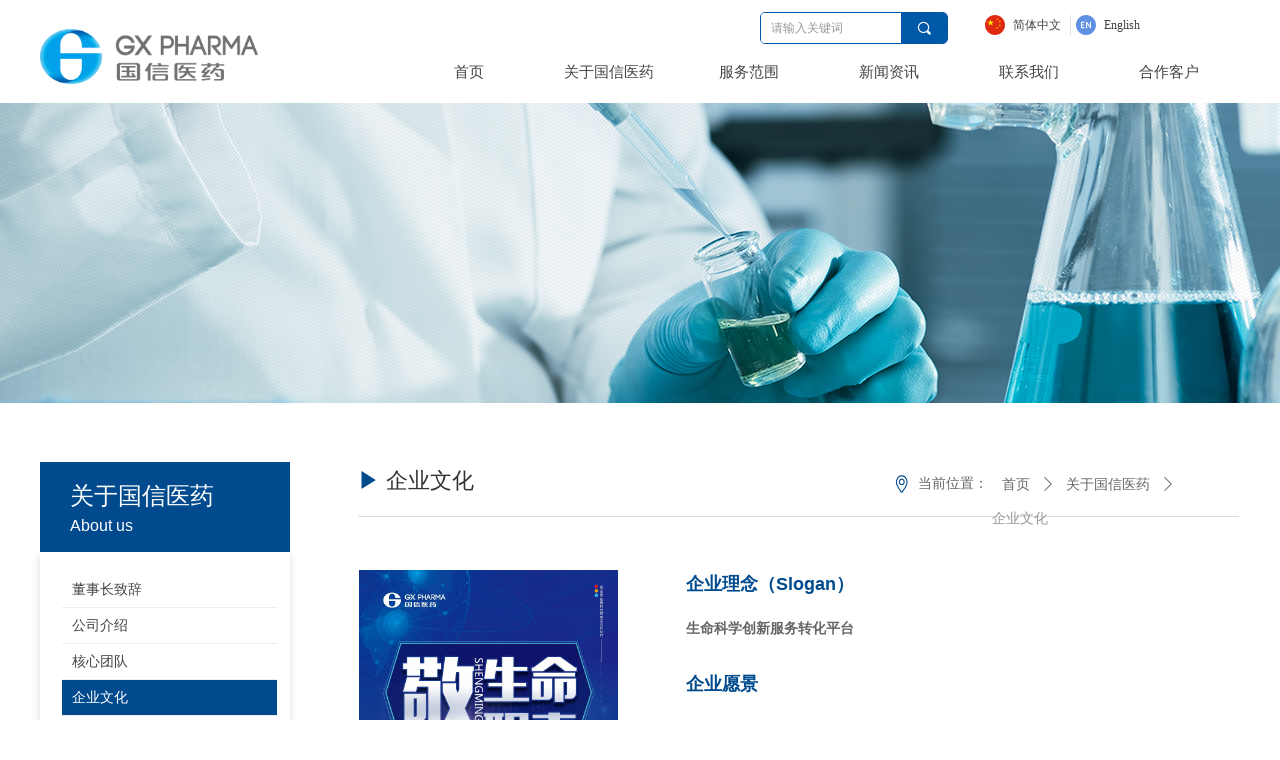

--- FILE ---
content_type: text/html; charset=utf-8
request_url: https://www.gxcro.com/qywh
body_size: 23999
content:


<!DOCTYPE html>

<html class="smart-design-mode">
<head>


        <meta name="viewport" content="width=device-width, initial-scale=1.0, maximum-scale=1" />

    <meta http-equiv="Content-Type" content="text/html; charset=utf-8" />
    <meta name="description" />
    <meta name="keywords" />
    <meta name="renderer" content="webkit" />
    <meta name="applicable-device" content="pc" />
    <meta http-equiv="Cache-Control" content="no-transform" />
    <title>企业文化-国信医药科技（北京）有限公司</title>
    <link rel="icon" href="//img.wanwang.xin/sitefiles10317/10317919/icon.png"/><link rel="shortcut icon" href="//img.wanwang.xin/sitefiles10317/10317919/icon.png"/><link rel="bookmark" href="//img.wanwang.xin/sitefiles10317/10317919/icon.png"/>
    <link href="https://img.wanwang.xin/Designer/Content/bottom/pcstyle.css?_version=20250709210035" rel="stylesheet" type="text/css"/>
    <link href="https://img.wanwang.xin/Content/public/css/reset.css?_version=20251020152400" rel="stylesheet" type="text/css"/>
    <link href="https://img.wanwang.xin/static/iconfont/1.0.0/iconfont.css?_version=20250709210039" rel="stylesheet" type="text/css"/>
    <link href="https://img.wanwang.xin/static/iconfont/2.0.0/iconfont.css?_version=20250709210039" rel="stylesheet" type="text/css"/>
    <link href="https://img.wanwang.xin/static/iconfont/designer/iconfont.css?_version=20250709210039" rel="stylesheet" type="text/css"/>
    <link href="https://img.wanwang.xin/static/iconfont/companyinfo/iconfont.css?_version=20250709210039" rel="stylesheet" type="text/css"/>
    <link href="https://img.wanwang.xin/Designer/Content/base/css/pager.css?_version=20250709210034" rel="stylesheet" type="text/css"/>
    <link href="https://img.wanwang.xin/Designer/Content/base/css/hover-effects.css?_version=20250709210034" rel="stylesheet" type="text/css"/>
    <link href="https://img.wanwang.xin/Designer/Content/base/css/antChain.css?_version=20250709210034" rel="stylesheet" type="text/css"/>


    
    <link href="//img.wanwang.xin/pubsf/10317/10317919/css/95957_Pc_zh-CN.css?preventCdnCacheSeed=0e9c89106c4c471f83e1ca4243abb6fe" rel="stylesheet" />
    <script src="https://img.wanwang.xin/Scripts/JQuery/jquery-3.6.3.min.js?_version=20250709210036" type="text/javascript"></script>
    <script src="https://img.wanwang.xin/Designer/Scripts/jquery.lazyload.min.js?_version=20250709210035" type="text/javascript"></script>
    <script src="https://img.wanwang.xin/Designer/Scripts/smart.animation.min.js?_version=20250709210035" type="text/javascript"></script>
    <script src="https://img.wanwang.xin/Designer/Content/Designer-panel/js/kino.razor.min.js?_version=20250709210034" type="text/javascript"></script>
    <script src="https://img.wanwang.xin/Scripts/common.min.js?v=20200318&_version=20250814140753" type="text/javascript"></script>
    <script src="https://img.wanwang.xin/Administration/Scripts/admin.validator.min.js?_version=20250709210033" type="text/javascript"></script>
    <script src="https://img.wanwang.xin/Administration/Content/plugins/cookie/jquery.cookie.js?_version=20250709210032" type="text/javascript"></script>

    <script type='text/javascript' id='jssor-all' src='https://img.wanwang.xin/Designer/Scripts/jssor.slider-22.2.16-all.min.js?_version=20250709210035' ></script><script type='text/javascript' id='slideshown' src='https://img.wanwang.xin/Designer/Scripts/slideshow.js?_version=20250709210035' ></script>
    
<script type="text/javascript">
           window.SEED_CONFIG = {
       customerId: ""
            };
        $.ajaxSetup({
            cache: false,
            beforeSend: function (jqXHR, settings) {
                settings.data = settings.data && settings.data.length > 0 ? (settings.data + "&") : "";
                settings.data = settings.data + "__RequestVerificationToken=" + $('input[name="__RequestVerificationToken"]').val();
                return true;
            }
        });
</script>


<script>
  window.SEED_CONFIG=window.SEED_CONFIG||{};
  window.SEED_CONFIG.siteId ="WS20250731232459000002";
  window.SEED_CONFIG.env ="prod";
</script>
<script defer="defer" src="https://o.alicdn.com/msea-fe/seed/index.js"></script>

</head>
<body id="smart-body" area="main">
 

    <input type="hidden" id="pageinfo"
           value="95957"
           data-type="1"
           data-device="Pc"
           data-entityid="95957" />
    <input id="txtDeviceSwitchEnabled" value="show" type="hidden" />


    


    
<!-- 在 mainContentWrapper 的下一层的三个div上设置了zindex。把页头页尾所在的层级调整高于中间内容，以防止中间内容遮盖页头页尾 -->

<div id="mainContentWrapper" style="background-color: transparent; background-image: none; background-repeat: no-repeat;background-position:0 0; background:-moz-linear-gradient(top, none, none);background:-webkit-gradient(linear, left top, left bottom, from(none), to(none));background:-o-linear-gradient(top, none, none);background:-ms-linear-gradient(top, none, none);background:linear-gradient(top, none, none);;
     position: relative; width: 100%;min-width:1200px;background-size: auto;" bgScroll="none">
    
    <div style="background-color: rgb(255, 255, 255); background-image: none; background-repeat: no-repeat;background-position:0 0; background:-moz-linear-gradient(top, none, none);background:-webkit-gradient(linear, left top, left bottom, from(none), to(none));background:-o-linear-gradient(top, none, none);background:-ms-linear-gradient(top, none, none);background:linear-gradient(top, none, none);;
         position: relative; width: 100%;min-width:1200px;background-size: auto; z-index:auto;" bgScroll="none">
        <div class=" header" cpid="748505" id="smv_Area0" style="width: 1200px; height: 103px;  position: relative; margin: 0 auto">
            <div id="smv_tem_31_35" ctype="banner"  class="esmartMargin smartAbs " cpid="748505" cstyle="Style1" ccolor="Item0" areaId="Area0" isContainer="True" pvid="" tareaId="Area0"  re-direction="y" daxis="Y" isdeletable="True" style="height: 104px; width: 100%; left: 0px; top: 0px;z-index:14;"><div class="yibuFrameContent tem_31_35  banner_Style1  " style="overflow:visible;;" ><div class="fullcolumn-inner smAreaC" id="smc_Area0" cid="tem_31_35" style="width:1200px">
    <div id="smv_tem_33_35" ctype="languages"  class="esmartMargin smartAbs " cpid="748505" cstyle="Style3" ccolor="Item0" areaId="Area0" isContainer="False" pvid="tem_31_35" tareaId="Area0"  re-direction="x" daxis="All" isdeletable="True" style="height: 40px; width: 256px; left: 945px; top: 15px;z-index:11;"><div class="yibuFrameContent tem_33_35  languages_Style3  " style="overflow:visible;;" ><div class="smv_con_1_1">
    <div class="w-language">
        <ul class="w-language-group f-clearfix">
            <li class="w-language-item ">
                <a href="javascript:void(0)" class="w-language-link" languageid="2" languageculture="zh-CN">
                    <span class="w-language-img ">
                        <img loading="lazy" src="/static/languagesFlagImage/cn.png" />
                        <span class="w-language-img-line"></span>
                    </span>
                    <span w-language-text>简体中文</span>
                </a>
                <span class="w-language-item-line "></span>
            </li> 
            <li class="w-language-item ">
                <a href="javascript:void(0)" class="w-language-link" languageid="1" languageculture="en-US">
                    <span class="w-language-img ">
                        <img loading="lazy" src="https://nwzimg.wezhan.cn/static/LanguagesFlagImage/us.png" />
                        <span class="w-language-img-line"></span>
                    </span>
                    <span w-language-text>English</span>
                </a>
                <span class="w-language-item-line "></span>
            </li> 
        </ul>
    </div>
</div>
<script type="text/javascript">

    $(function () {
        $('#smv_tem_33_35').on("click", "li.w-language-item a", function () {
            var languageid = $(this).attr("languageid");
            var languageculture = $(this).attr("languageculture");
            if (languageid != undefined) {
                $.ajax({
                    cache: false,
                    url: "/Common/ChangeRunTimeLanguage",
                    type: "post",
                    data: { languageId: languageid, languageCulture: languageculture },
                    dataType: "json",
                    success: function (result) {
                        if (result.IsSuccess) {
                            var href = window.location.href;
                            href = unescape(href);
                            if (href.indexOf("languageId=") > -1) {
                                href =href.replace(/languageId=\d/, "languageId=" + languageid);
                                //href = escape(href);
                                window.location.href = href;
                            } else
                                location.reload();
                        }
                    },
                    error: function () { }
                });
            }
        })
    });
</script>
</div></div><div id="smv_tem_32_35" ctype="image"  class="esmartMargin smartAbs " cpid="748505" cstyle="Style1" ccolor="Item0" areaId="Area0" isContainer="False" pvid="tem_31_35" tareaId="Area0"  re-direction="all" daxis="All" isdeletable="True" style="height: 55px; width: 220px; left: 0px; top: 29px;z-index:2;"><div class="yibuFrameContent tem_32_35  image_Style1  " style="overflow:visible;;" >
    <div class="w-image-box image-clip-wrap" data-fillType="0" id="div_tem_32_35">
        <a target="_self" href="/sy">
            <img loading="lazy" 
                 src="//nwzimg.wezhan.cn/contents/sitefiles2040/10200666/images/15806426.png" 
                 alt="" 
                 title="" 
                 id="img_smv_tem_32_35" 
                 style="width: 218px; height:53px;"
                 class=""
             >
        </a>
    </div>

    <script type="text/javascript">
        $(function () {
            
                InitImageSmv("tem_32_35", "218", "55", "0");
            
                 });
    </script>

</div></div><div id="smv_tem_129_48" ctype="tab"  class="esmartMargin smartAbs " cpid="748505" cstyle="Style6" ccolor="Item0" areaId="Area0" isContainer="True" pvid="tem_31_35" tareaId="Area0"  re-direction="all" daxis="All" isdeletable="True" style="height: 420px; width: 840px; left: 359px; top: 43px;z-index:5;"><div class="yibuFrameContent tem_129_48  tab_Style6  " style="overflow:visible;;" >
<div class="w-label" id="tab_tem_129_48">
    <ul class="w-label-tips">
        <li class="w-label-tips-line"><span></span></li>
            <li class="w-label-tips-item " style="" data-area="tabArea0">
                <a class="f-ellipsis" href="/sy" target="_self" style="line-height: 58px">首页</a>
                <span class="mask" style=""></span>
            </li>
            <li class="w-label-tips-line"><span></span></li>
            <li class="w-label-tips-item " style="" data-area="tabArea1">
                <a class="f-ellipsis" href="/dsczc" target="_self" style="line-height: 58px">关于国信医药</a>
                <span class="mask" style=""></span>
            </li>
            <li class="w-label-tips-line"><span></span></li>
            <li class="w-label-tips-item " style="" data-area="tabArea2">
                <a class="f-ellipsis" href="/lcyj" target="_self" style="line-height: 58px">服务范围</a>
                <span class="mask" style=""></span>
            </li>
            <li class="w-label-tips-line"><span></span></li>
            <li class="w-label-tips-item " style="" data-area="tabArea1593480420802">
                <a class="f-ellipsis" href="/gsxw" target="_self" style="line-height: 58px">新闻资讯</a>
                <span class="mask" style=""></span>
            </li>
            <li class="w-label-tips-line"><span></span></li>
            <li class="w-label-tips-item " style="" data-area="tabArea1593480444308">
                <a class="f-ellipsis" href="/lxfs" target="_self" style="line-height: 58px">联系我们</a>
                <span class="mask" style=""></span>
            </li>
            <li class="w-label-tips-line"><span></span></li>
            <li class="w-label-tips-item " style="" data-area="tabArea1593480464499">
                <a class="f-ellipsis" href="/hzkh" target="_self" style="line-height: 58px">合作客户</a>
                <span class="mask" style=""></span>
            </li>
            <li class="w-label-tips-line"><span></span></li>
    </ul>
    <ul class="w-label-content">

            <li class="w-label-content-item " data-area="tabArea0">
                <div class="smAreaC" id="smc_tabArea0" cid="tem_129_48" style="height: 361px;">
                    <div id="smv_tem_130_48" ctype="area"  class="esmartMargin smartAbs " cpid="748505" cstyle="Style1" ccolor="Item0" areaId="tabArea0" isContainer="True" pvid="tem_129_48" tareaId="Area0"  re-direction="all" daxis="All" isdeletable="True" style="height: 380px; width: 840px; left: -1px; top: 0px;z-index:2;"><div class="yibuFrameContent tem_130_48  area_Style1  " style="overflow:visible;;" ><div class="w-container" data-effect-name="enterTop">
    <div class="smAreaC" id="smc_Area0" cid="tem_130_48">
        <div id="smv_tem_131_48" ctype="nav"  class="esmartMargin smartAbs " cpid="748505" cstyle="Style3" ccolor="Item0" areaId="Area0" isContainer="False" pvid="tem_130_48" tareaId="Area0"  re-direction="all" daxis="All" isdeletable="True" style="height: 44px; width: 840px; left: 1px; top: 15px;z-index:2;"><div class="yibuFrameContent tem_131_48  nav_Style3  " style="overflow:visible;;" ><div id="nav_tem_131_48" class="nav_pc_t_3">
    <ul class="w-nav" navstyle="style3">
            <li class="sliding-box" style="left:-0px;top:-0px">
                <div class="sliding" style="width:16.6666666666667%;"></div>
            </li>
                <li class="w-nav-inner" style="height:44px;line-height:44px;width:16.6666666666667%;">
                    <div class="w-nav-item">
                        <a href="/sy" target="_self" class="w-nav-item-link">
                            <span class="mw-iconfont"></span>
                            <span class="w-link-txt">首页</span>
                        </a> 
                        <div class="sliding" style="width:16.6666666666667%;"></div>
                    </div>
                
                </li>
                <li class="w-nav-inner" style="height:44px;line-height:44px;width:16.6666666666667%;">
                    <div class="w-nav-item">
                        <a href="/dsczc" target="_self" class="w-nav-item-link">
                            <span class="mw-iconfont"></span>
                            <span class="w-link-txt">关于国信医药</span>
                        </a> 
                        <div class="sliding" style="width:16.6666666666667%;"></div>
                    </div>
                
                </li>
                <li class="w-nav-inner" style="height:44px;line-height:44px;width:16.6666666666667%;">
                    <div class="w-nav-item">
                        <a href="/lcyj" target="_self" class="w-nav-item-link">
                            <span class="mw-iconfont"></span>
                            <span class="w-link-txt">服务范围</span>
                        </a> 
                        <div class="sliding" style="width:16.6666666666667%;"></div>
                    </div>
                
                </li>
                <li class="w-nav-inner" style="height:44px;line-height:44px;width:16.6666666666667%;">
                    <div class="w-nav-item">
                        <a href="/gsxw" target="_self" class="w-nav-item-link">
                            <span class="mw-iconfont"></span>
                            <span class="w-link-txt">新闻资讯</span>
                        </a> 
                        <div class="sliding" style="width:16.6666666666667%;"></div>
                    </div>
                
                </li>
                <li class="w-nav-inner" style="height:44px;line-height:44px;width:16.6666666666667%;">
                    <div class="w-nav-item">
                        <a href="/lxfs" target="_self" class="w-nav-item-link">
                            <span class="mw-iconfont"></span>
                            <span class="w-link-txt">联系我们</span>
                        </a> 
                        <div class="sliding" style="width:16.6666666666667%;"></div>
                    </div>
                
                </li>
                <li class="w-nav-inner" style="height:44px;line-height:44px;width:16.6666666666667%;">
                    <div class="w-nav-item">
                        <a href="/hzkh" target="_self" class="w-nav-item-link">
                            <span class="mw-iconfont"></span>
                            <span class="w-link-txt">合作客户</span>
                        </a> 
                        <div class="sliding" style="width:16.6666666666667%;"></div>
                    </div>
                
                </li>


    </ul>
</div>
<script>
    $(function () {
        $('#nav_tem_131_48').find('.w-subnav').hide();
        var $this, item, itemAll, index, itemW, goTo;
        $('#nav_tem_131_48').off('mouseenter').on('mouseenter', '.w-nav-inner', function () {
            
            itemAll = $('#nav_tem_131_48').find('.w-subnav');
            $this = $(this);
            item = $this.find('.w-subnav');
            index = $this.index() -1;
            itemW = $this.width();
            goTo = itemW * index;
            item.slideDown();
            $('#nav_tem_131_48').find('.sliding-box .sliding').hide().show().stop().animate({
                left: goTo
            }, 200, "linear");
        }).off('mouseleave').on('mouseleave', '.w-nav-inner', function () {
            item = $(this).find('.w-subnav');
            item.stop().slideUp();
            $('#nav_tem_131_48').find('.sliding-box .sliding').stop().fadeOut(200);
        });
        SetNavSelectedStyle('nav_tem_131_48');//选中当前导航
    });
</script></div></div><div id="smv_tem_132_48" ctype="nav"  class="esmartMargin smartAbs " cpid="748505" cstyle="Style9" ccolor="Item0" areaId="Area0" isContainer="False" pvid="tem_130_48" tareaId="Area0"  re-direction="all" daxis="All" isdeletable="True" style="height: 210px; width: 149px; left: 160px; top: 58px;z-index:1;"><div class="yibuFrameContent tem_132_48  nav_Style9  " style="overflow:visible;;" ><div class="nav_pc_t_9" id="nav_tem_132_48">
    <ul class="w-nav" navstyle="style10">
            <li class="sliding-box" style="left:-0px;top:-0px">
                <div class="sliding" style="height:26px"></div>
            </li>
                <li class="w-nav-inner" style="height:12.5%;line-height:26px">
                    <div class="w-nav-item">
                        <a href="/dsczc" target="_self" class="w-nav-item-link">
                            <span class="mw-iconfont"></span>
                            <span class="w-link-txt">董事长致辞</span>
                        </a>
                      
                    </div>
                </li>
                <li class="w-nav-inner" style="height:12.5%;line-height:26px">
                    <div class="w-nav-item">
                        <a href="/gsjs" target="_self" class="w-nav-item-link">
                            <span class="mw-iconfont"></span>
                            <span class="w-link-txt">公司介绍</span>
                        </a>
                      
                    </div>
                </li>
                <li class="w-nav-inner" style="height:12.5%;line-height:26px">
                    <div class="w-nav-item">
                        <a href="/hxtd" target="_self" class="w-nav-item-link">
                            <span class="mw-iconfont"></span>
                            <span class="w-link-txt">核心团队</span>
                        </a>
                      
                    </div>
                </li>
                <li class="w-nav-inner" style="height:12.5%;line-height:26px">
                    <div class="w-nav-item">
                        <a href="/qywh" target="_self" class="w-nav-item-link">
                            <span class="mw-iconfont"></span>
                            <span class="w-link-txt">企业文化</span>
                        </a>
                      
                    </div>
                </li>
                <li class="w-nav-inner" style="height:12.5%;line-height:26px">
                    <div class="w-nav-item">
                        <a href="/fzgs" target="_self" class="w-nav-item-link">
                            <span class="mw-iconfont"></span>
                            <span class="w-link-txt">分子公司</span>
                        </a>
                      
                    </div>
                </li>
                <li class="w-nav-inner" style="height:12.5%;line-height:26px">
                    <div class="w-nav-item">
                        <a href="/fzlc" target="_self" class="w-nav-item-link">
                            <span class="mw-iconfont"></span>
                            <span class="w-link-txt">发展历程</span>
                        </a>
                      
                    </div>
                </li>
                <li class="w-nav-inner" style="height:12.5%;line-height:26px">
                    <div class="w-nav-item">
                        <a href="/ryzz" target="_self" class="w-nav-item-link">
                            <span class="mw-iconfont"></span>
                            <span class="w-link-txt">荣誉资质</span>
                        </a>
                      
                    </div>
                </li>
                <li class="w-nav-inner" style="height:12.5%;line-height:26px">
                    <div class="w-nav-item">
                        <a href="/tzzgx" target="_self" class="w-nav-item-link">
                            <span class="mw-iconfont"></span>
                            <span class="w-link-txt">投资者关系</span>
                        </a>
                      
                    </div>
                </li>


    </ul>
</div>
<script>
    $(function () {
        $('#nav_tem_132_48').find('.w-subnav').hide();
        var $this, item, itemAll, index, itemH, goTo;
        $('#nav_tem_132_48').off('mouseenter').on('mouseenter', '.w-nav-inner', function () {
            itemAll = $('.w-nav').find('.w-subnav');
            $this = $(this);
            item = $this.find('.w-subnav');
            item.fadeIn();
            itemH = $this.height();
            index = $this.index() - 1;
            goTo = itemH * index;
            $('#nav_tem_132_48').find('.sliding').hide().show().stop().animate({
                top: goTo
            }, 200, 'linear');
        }).off('mouseleave').on('mouseleave', '.w-nav-inner', function () {
            item = $(this).find('.w-subnav');
            item.fadeOut(150);
            $('#nav_tem_132_48').find('.sliding').stop().fadeOut(200);
        });
        SetNavSelectedStyle('nav_tem_132_48');//选中当前导航
    });
</script></div></div><div id="smv_tem_133_48" ctype="nav"  class="esmartMargin smartAbs " cpid="748505" cstyle="Style9" ccolor="Item0" areaId="Area0" isContainer="False" pvid="tem_130_48" tareaId="Area0"  re-direction="all" daxis="All" isdeletable="True" style="height: 300px; width: 149px; left: 314px; top: 58px;z-index:1;"><div class="yibuFrameContent tem_133_48  nav_Style9  " style="overflow:visible;;" ><div class="nav_pc_t_9" id="nav_tem_133_48">
    <ul class="w-nav" navstyle="style10">
            <li class="sliding-box" style="left:-0px;top:-0px">
                <div class="sliding" style="height:27px"></div>
            </li>
                <li class="w-nav-inner" style="height:9.09090909090909%;line-height:27px">
                    <div class="w-nav-item">
                        <a href="/lcyj" target="_self" class="w-nav-item-link">
                            <span class="mw-iconfont"></span>
                            <span class="w-link-txt">临床研究</span>
                        </a>
                      
                    </div>
                </li>
                <li class="w-nav-inner" style="height:9.09090909090909%;line-height:27px">
                    <div class="w-nav-item">
                        <a href="/yxsw" target="_self" class="w-nav-item-link">
                            <span class="mw-iconfont"></span>
                            <span class="w-link-txt">医学事务</span>
                        </a>
                      
                    </div>
                </li>
                <li class="w-nav-inner" style="height:9.09090909090909%;line-height:27px">
                    <div class="w-nav-item">
                        <a href="/sshyj" target="_self" class="w-nav-item-link">
                            <span class="mw-iconfont"></span>
                            <span class="w-link-txt">上市后研究</span>
                        </a>
                      
                    </div>
                </li>
                <li class="w-nav-inner" style="height:9.09090909090909%;line-height:27px">
                    <div class="w-nav-item">
                        <a href="/ymlcyj" target="_self" class="w-nav-item-link">
                            <span class="mw-iconfont"></span>
                            <span class="w-link-txt">疫苗临床研究</span>
                        </a>
                      
                    </div>
                </li>
                <li class="w-nav-inner" style="height:9.09090909090909%;line-height:27px">
                    <div class="w-nav-item">
                        <a href="/zcsb" target="_self" class="w-nav-item-link">
                            <span class="mw-iconfont"></span>
                            <span class="w-link-txt">注册申报</span>
                        </a>
                      
                    </div>
                </li>
                <li class="w-nav-inner" style="height:9.09090909090909%;line-height:27px">
                    <div class="w-nav-item">
                        <a href="/sjglytjfx" target="_self" class="w-nav-item-link">
                            <span class="mw-iconfont"></span>
                            <span class="w-link-txt">数据管理与统计分析</span>
                        </a>
                      
                    </div>
                </li>
                <li class="w-nav-inner" style="height:9.09090909090909%;line-height:27px">
                    <div class="w-nav-item">
                        <a href="/dsfjc" target="_self" class="w-nav-item-link">
                            <span class="mw-iconfont"></span>
                            <span class="w-link-txt">第三方稽查</span>
                        </a>
                      
                    </div>
                </li>
                <li class="w-nav-inner" style="height:9.09090909090909%;line-height:27px">
                    <div class="w-nav-item">
                        <a href="/ywjj" target="_self" class="w-nav-item-link">
                            <span class="mw-iconfont"></span>
                            <span class="w-link-txt">药物警戒</span>
                        </a>
                      
                    </div>
                </li>
                <li class="w-nav-inner" style="height:9.09090909090909%;line-height:27px">
                    <div class="w-nav-item">
                        <a href="/smofw" target="_self" class="w-nav-item-link">
                            <span class="mw-iconfont"></span>
                            <span class="w-link-txt">SMO服务</span>
                        </a>
                      
                    </div>
                </li>
                <li class="w-nav-inner" style="height:9.09090909090909%;line-height:27px">
                    <div class="w-nav-item">
                        <a href="/ylqx" target="_self" class="w-nav-item-link">
                            <span class="mw-iconfont"></span>
                            <span class="w-link-txt">医疗器械</span>
                        </a>
                      
                    </div>
                </li>
                <li class="w-nav-inner" style="height:9.09090909090909%;line-height:27px">
                    <div class="w-nav-item">
                        <a href="/zscq" target="_self" class="w-nav-item-link">
                            <span class="mw-iconfont"></span>
                            <span class="w-link-txt">知识产权</span>
                        </a>
                      
                    </div>
                </li>


    </ul>
</div>
<script>
    $(function () {
        $('#nav_tem_133_48').find('.w-subnav').hide();
        var $this, item, itemAll, index, itemH, goTo;
        $('#nav_tem_133_48').off('mouseenter').on('mouseenter', '.w-nav-inner', function () {
            itemAll = $('.w-nav').find('.w-subnav');
            $this = $(this);
            item = $this.find('.w-subnav');
            item.fadeIn();
            itemH = $this.height();
            index = $this.index() - 1;
            goTo = itemH * index;
            $('#nav_tem_133_48').find('.sliding').hide().show().stop().animate({
                top: goTo
            }, 200, 'linear');
        }).off('mouseleave').on('mouseleave', '.w-nav-inner', function () {
            item = $(this).find('.w-subnav');
            item.fadeOut(150);
            $('#nav_tem_133_48').find('.sliding').stop().fadeOut(200);
        });
        SetNavSelectedStyle('nav_tem_133_48');//选中当前导航
    });
</script></div></div><div id="smv_tem_134_48" ctype="nav"  class="esmartMargin smartAbs " cpid="748505" cstyle="Style9" ccolor="Item0" areaId="Area0" isContainer="False" pvid="tem_130_48" tareaId="Area0"  re-direction="all" daxis="All" isdeletable="True" style="height: 60px; width: 128px; left: 454px; top: 58px;z-index:1;"><div class="yibuFrameContent tem_134_48  nav_Style9  " style="overflow:visible;;" ><div class="nav_pc_t_9" id="nav_tem_134_48">
    <ul class="w-nav" navstyle="style10">
            <li class="sliding-box" style="left:-0px;top:-0px">
                <div class="sliding" style="height:30px"></div>
            </li>
                <li class="w-nav-inner" style="height:50%;line-height:30px">
                    <div class="w-nav-item">
                        <a href="/gsxw" target="_self" class="w-nav-item-link">
                            <span class="mw-iconfont"></span>
                            <span class="w-link-txt">公司新闻</span>
                        </a>
                      
                    </div>
                </li>
                <li class="w-nav-inner" style="height:50%;line-height:30px">
                    <div class="w-nav-item">
                        <a href="/zcfg" target="_self" class="w-nav-item-link">
                            <span class="mw-iconfont"></span>
                            <span class="w-link-txt">政策法规</span>
                        </a>
                      
                    </div>
                </li>


    </ul>
</div>
<script>
    $(function () {
        $('#nav_tem_134_48').find('.w-subnav').hide();
        var $this, item, itemAll, index, itemH, goTo;
        $('#nav_tem_134_48').off('mouseenter').on('mouseenter', '.w-nav-inner', function () {
            itemAll = $('.w-nav').find('.w-subnav');
            $this = $(this);
            item = $this.find('.w-subnav');
            item.fadeIn();
            itemH = $this.height();
            index = $this.index() - 1;
            goTo = itemH * index;
            $('#nav_tem_134_48').find('.sliding').hide().show().stop().animate({
                top: goTo
            }, 200, 'linear');
        }).off('mouseleave').on('mouseleave', '.w-nav-inner', function () {
            item = $(this).find('.w-subnav');
            item.fadeOut(150);
            $('#nav_tem_134_48').find('.sliding').stop().fadeOut(200);
        });
        SetNavSelectedStyle('nav_tem_134_48');//选中当前导航
    });
</script></div></div><div id="smv_tem_135_48" ctype="nav"  class="esmartMargin smartAbs " cpid="748505" cstyle="Style9" ccolor="Item0" areaId="Area0" isContainer="False" pvid="tem_130_48" tareaId="Area0"  re-direction="all" daxis="All" isdeletable="True" style="height: 60px; width: 128px; left: 594px; top: 58px;z-index:1;"><div class="yibuFrameContent tem_135_48  nav_Style9  " style="overflow:visible;;" ><div class="nav_pc_t_9" id="nav_tem_135_48">
    <ul class="w-nav" navstyle="style10">
            <li class="sliding-box" style="left:-0px;top:-0px">
                <div class="sliding" style="height:30px"></div>
            </li>
                <li class="w-nav-inner" style="height:50%;line-height:30px">
                    <div class="w-nav-item">
                        <a href="/lxfs" target="_self" class="w-nav-item-link">
                            <span class="mw-iconfont"></span>
                            <span class="w-link-txt">联系方式</span>
                        </a>
                      
                    </div>
                </li>
                <li class="w-nav-inner" style="height:50%;line-height:30px">
                    <div class="w-nav-item">
                        <a href="/jrwm" target="_self" class="w-nav-item-link">
                            <span class="mw-iconfont"></span>
                            <span class="w-link-txt">加入我们</span>
                        </a>
                      
                    </div>
                </li>


    </ul>
</div>
<script>
    $(function () {
        $('#nav_tem_135_48').find('.w-subnav').hide();
        var $this, item, itemAll, index, itemH, goTo;
        $('#nav_tem_135_48').off('mouseenter').on('mouseenter', '.w-nav-inner', function () {
            itemAll = $('.w-nav').find('.w-subnav');
            $this = $(this);
            item = $this.find('.w-subnav');
            item.fadeIn();
            itemH = $this.height();
            index = $this.index() - 1;
            goTo = itemH * index;
            $('#nav_tem_135_48').find('.sliding').hide().show().stop().animate({
                top: goTo
            }, 200, 'linear');
        }).off('mouseleave').on('mouseleave', '.w-nav-inner', function () {
            item = $(this).find('.w-subnav');
            item.fadeOut(150);
            $('#nav_tem_135_48').find('.sliding').stop().fadeOut(200);
        });
        SetNavSelectedStyle('nav_tem_135_48');//选中当前导航
    });
</script></div></div><div id="smv_tem_136_48" ctype="nav"  class="esmartMargin smartAbs " cpid="748505" cstyle="Style9" ccolor="Item0" areaId="Area0" isContainer="False" pvid="tem_130_48" tareaId="Area0"  re-direction="all" daxis="All" isdeletable="True" style="height: 30px; width: 103px; left: 734px; top: 58px;z-index:1;"><div class="yibuFrameContent tem_136_48  nav_Style9  " style="overflow:visible;;" ><div class="nav_pc_t_9" id="nav_tem_136_48">
    <ul class="w-nav" navstyle="style10">
            <li class="sliding-box" style="left:-0px;top:-0px">
                <div class="sliding" style="height:30px"></div>
            </li>
                <li class="w-nav-inner" style="height:100%;line-height:30px">
                    <div class="w-nav-item">
                        <a href="/hzkh" target="_self" class="w-nav-item-link">
                            <span class="mw-iconfont"></span>
                            <span class="w-link-txt">合作客户</span>
                        </a>
                      
                    </div>
                </li>


    </ul>
</div>
<script>
    $(function () {
        $('#nav_tem_136_48').find('.w-subnav').hide();
        var $this, item, itemAll, index, itemH, goTo;
        $('#nav_tem_136_48').off('mouseenter').on('mouseenter', '.w-nav-inner', function () {
            itemAll = $('.w-nav').find('.w-subnav');
            $this = $(this);
            item = $this.find('.w-subnav');
            item.fadeIn();
            itemH = $this.height();
            index = $this.index() - 1;
            goTo = itemH * index;
            $('#nav_tem_136_48').find('.sliding').hide().show().stop().animate({
                top: goTo
            }, 200, 'linear');
        }).off('mouseleave').on('mouseleave', '.w-nav-inner', function () {
            item = $(this).find('.w-subnav');
            item.fadeOut(150);
            $('#nav_tem_136_48').find('.sliding').stop().fadeOut(200);
        });
        SetNavSelectedStyle('nav_tem_136_48');//选中当前导航
    });
</script></div></div>    </div>
</div></div></div>                </div>
            </li>
            <li class="w-label-content-item " data-area="tabArea1">
                <div class="smAreaC" id="smc_tabArea1" cid="tem_129_48" style="height: 354px;">
                    <div id="smv_tem_285_42" ctype="area"  class="esmartMargin smartAbs " cpid="748505" cstyle="Style1" ccolor="Item0" areaId="tabArea1" isContainer="True" pvid="tem_129_48" tareaId="Area0"  re-direction="all" daxis="All" isdeletable="True" style="height: 380px; width: 840px; left: -1px; top: 0px;z-index:2;"><div class="yibuFrameContent tem_285_42  area_Style1  " style="overflow:visible;;" ><div class="w-container" data-effect-name="enterTop">
    <div class="smAreaC" id="smc_Area0" cid="tem_285_42">
        <div id="smv_tem_286_42" ctype="nav"  class="esmartMargin smartAbs " cpid="748505" cstyle="Style9" ccolor="Item0" areaId="Area0" isContainer="False" pvid="tem_285_42" tareaId="Area0"  re-direction="all" daxis="All" isdeletable="True" style="height: 210px; width: 149px; left: 160px; top: 58px;z-index:1;"><div class="yibuFrameContent tem_286_42  nav_Style9  " style="overflow:visible;;" ><div class="nav_pc_t_9" id="nav_tem_286_42">
    <ul class="w-nav" navstyle="style10">
            <li class="sliding-box" style="left:-0px;top:-0px">
                <div class="sliding" style="height:26px"></div>
            </li>
                <li class="w-nav-inner" style="height:12.5%;line-height:26px">
                    <div class="w-nav-item">
                        <a href="/dsczc" target="_self" class="w-nav-item-link">
                            <span class="mw-iconfont"></span>
                            <span class="w-link-txt">董事长致辞</span>
                        </a>
                      
                    </div>
                </li>
                <li class="w-nav-inner" style="height:12.5%;line-height:26px">
                    <div class="w-nav-item">
                        <a href="/gsjs" target="_self" class="w-nav-item-link">
                            <span class="mw-iconfont"></span>
                            <span class="w-link-txt">公司介绍</span>
                        </a>
                      
                    </div>
                </li>
                <li class="w-nav-inner" style="height:12.5%;line-height:26px">
                    <div class="w-nav-item">
                        <a href="/hxtd" target="_self" class="w-nav-item-link">
                            <span class="mw-iconfont"></span>
                            <span class="w-link-txt">核心团队</span>
                        </a>
                      
                    </div>
                </li>
                <li class="w-nav-inner" style="height:12.5%;line-height:26px">
                    <div class="w-nav-item">
                        <a href="/qywh" target="_self" class="w-nav-item-link">
                            <span class="mw-iconfont"></span>
                            <span class="w-link-txt">企业文化</span>
                        </a>
                      
                    </div>
                </li>
                <li class="w-nav-inner" style="height:12.5%;line-height:26px">
                    <div class="w-nav-item">
                        <a href="/fzgs" target="_self" class="w-nav-item-link">
                            <span class="mw-iconfont"></span>
                            <span class="w-link-txt">分子公司</span>
                        </a>
                      
                    </div>
                </li>
                <li class="w-nav-inner" style="height:12.5%;line-height:26px">
                    <div class="w-nav-item">
                        <a href="/fzlc" target="_self" class="w-nav-item-link">
                            <span class="mw-iconfont"></span>
                            <span class="w-link-txt">发展历程</span>
                        </a>
                      
                    </div>
                </li>
                <li class="w-nav-inner" style="height:12.5%;line-height:26px">
                    <div class="w-nav-item">
                        <a href="/ryzz" target="_self" class="w-nav-item-link">
                            <span class="mw-iconfont"></span>
                            <span class="w-link-txt">荣誉资质</span>
                        </a>
                      
                    </div>
                </li>
                <li class="w-nav-inner" style="height:12.5%;line-height:26px">
                    <div class="w-nav-item">
                        <a href="/tzzgx" target="_self" class="w-nav-item-link">
                            <span class="mw-iconfont"></span>
                            <span class="w-link-txt">投资者关系</span>
                        </a>
                      
                    </div>
                </li>


    </ul>
</div>
<script>
    $(function () {
        $('#nav_tem_286_42').find('.w-subnav').hide();
        var $this, item, itemAll, index, itemH, goTo;
        $('#nav_tem_286_42').off('mouseenter').on('mouseenter', '.w-nav-inner', function () {
            itemAll = $('.w-nav').find('.w-subnav');
            $this = $(this);
            item = $this.find('.w-subnav');
            item.fadeIn();
            itemH = $this.height();
            index = $this.index() - 1;
            goTo = itemH * index;
            $('#nav_tem_286_42').find('.sliding').hide().show().stop().animate({
                top: goTo
            }, 200, 'linear');
        }).off('mouseleave').on('mouseleave', '.w-nav-inner', function () {
            item = $(this).find('.w-subnav');
            item.fadeOut(150);
            $('#nav_tem_286_42').find('.sliding').stop().fadeOut(200);
        });
        SetNavSelectedStyle('nav_tem_286_42');//选中当前导航
    });
</script></div></div><div id="smv_tem_287_42" ctype="nav"  class="esmartMargin smartAbs " cpid="748505" cstyle="Style9" ccolor="Item0" areaId="Area0" isContainer="False" pvid="tem_285_42" tareaId="Area0"  re-direction="all" daxis="All" isdeletable="True" style="height: 60px; width: 128px; left: 454px; top: 58px;z-index:1;"><div class="yibuFrameContent tem_287_42  nav_Style9  " style="overflow:visible;;" ><div class="nav_pc_t_9" id="nav_tem_287_42">
    <ul class="w-nav" navstyle="style10">
            <li class="sliding-box" style="left:-0px;top:-0px">
                <div class="sliding" style="height:30px"></div>
            </li>
                <li class="w-nav-inner" style="height:50%;line-height:30px">
                    <div class="w-nav-item">
                        <a href="/gsxw" target="_self" class="w-nav-item-link">
                            <span class="mw-iconfont"></span>
                            <span class="w-link-txt">公司新闻</span>
                        </a>
                      
                    </div>
                </li>
                <li class="w-nav-inner" style="height:50%;line-height:30px">
                    <div class="w-nav-item">
                        <a href="/zcfg" target="_self" class="w-nav-item-link">
                            <span class="mw-iconfont"></span>
                            <span class="w-link-txt">政策法规</span>
                        </a>
                      
                    </div>
                </li>


    </ul>
</div>
<script>
    $(function () {
        $('#nav_tem_287_42').find('.w-subnav').hide();
        var $this, item, itemAll, index, itemH, goTo;
        $('#nav_tem_287_42').off('mouseenter').on('mouseenter', '.w-nav-inner', function () {
            itemAll = $('.w-nav').find('.w-subnav');
            $this = $(this);
            item = $this.find('.w-subnav');
            item.fadeIn();
            itemH = $this.height();
            index = $this.index() - 1;
            goTo = itemH * index;
            $('#nav_tem_287_42').find('.sliding').hide().show().stop().animate({
                top: goTo
            }, 200, 'linear');
        }).off('mouseleave').on('mouseleave', '.w-nav-inner', function () {
            item = $(this).find('.w-subnav');
            item.fadeOut(150);
            $('#nav_tem_287_42').find('.sliding').stop().fadeOut(200);
        });
        SetNavSelectedStyle('nav_tem_287_42');//选中当前导航
    });
</script></div></div><div id="smv_tem_288_42" ctype="nav"  class="esmartMargin smartAbs " cpid="748505" cstyle="Style9" ccolor="Item0" areaId="Area0" isContainer="False" pvid="tem_285_42" tareaId="Area0"  re-direction="all" daxis="All" isdeletable="True" style="height: 60px; width: 128px; left: 594px; top: 58px;z-index:1;"><div class="yibuFrameContent tem_288_42  nav_Style9  " style="overflow:visible;;" ><div class="nav_pc_t_9" id="nav_tem_288_42">
    <ul class="w-nav" navstyle="style10">
            <li class="sliding-box" style="left:-0px;top:-0px">
                <div class="sliding" style="height:30px"></div>
            </li>
                <li class="w-nav-inner" style="height:50%;line-height:30px">
                    <div class="w-nav-item">
                        <a href="/lxfs" target="_self" class="w-nav-item-link">
                            <span class="mw-iconfont"></span>
                            <span class="w-link-txt">联系方式</span>
                        </a>
                      
                    </div>
                </li>
                <li class="w-nav-inner" style="height:50%;line-height:30px">
                    <div class="w-nav-item">
                        <a href="/jrwm" target="_self" class="w-nav-item-link">
                            <span class="mw-iconfont"></span>
                            <span class="w-link-txt">加入我们</span>
                        </a>
                      
                    </div>
                </li>


    </ul>
</div>
<script>
    $(function () {
        $('#nav_tem_288_42').find('.w-subnav').hide();
        var $this, item, itemAll, index, itemH, goTo;
        $('#nav_tem_288_42').off('mouseenter').on('mouseenter', '.w-nav-inner', function () {
            itemAll = $('.w-nav').find('.w-subnav');
            $this = $(this);
            item = $this.find('.w-subnav');
            item.fadeIn();
            itemH = $this.height();
            index = $this.index() - 1;
            goTo = itemH * index;
            $('#nav_tem_288_42').find('.sliding').hide().show().stop().animate({
                top: goTo
            }, 200, 'linear');
        }).off('mouseleave').on('mouseleave', '.w-nav-inner', function () {
            item = $(this).find('.w-subnav');
            item.fadeOut(150);
            $('#nav_tem_288_42').find('.sliding').stop().fadeOut(200);
        });
        SetNavSelectedStyle('nav_tem_288_42');//选中当前导航
    });
</script></div></div><div id="smv_tem_289_42" ctype="nav"  class="esmartMargin smartAbs " cpid="748505" cstyle="Style9" ccolor="Item0" areaId="Area0" isContainer="False" pvid="tem_285_42" tareaId="Area0"  re-direction="all" daxis="All" isdeletable="True" style="height: 30px; width: 103px; left: 734px; top: 58px;z-index:1;"><div class="yibuFrameContent tem_289_42  nav_Style9  " style="overflow:visible;;" ><div class="nav_pc_t_9" id="nav_tem_289_42">
    <ul class="w-nav" navstyle="style10">
            <li class="sliding-box" style="left:-0px;top:-0px">
                <div class="sliding" style="height:30px"></div>
            </li>
                <li class="w-nav-inner" style="height:100%;line-height:30px">
                    <div class="w-nav-item">
                        <a href="/hzkh" target="_self" class="w-nav-item-link">
                            <span class="mw-iconfont"></span>
                            <span class="w-link-txt">合作客户</span>
                        </a>
                      
                    </div>
                </li>


    </ul>
</div>
<script>
    $(function () {
        $('#nav_tem_289_42').find('.w-subnav').hide();
        var $this, item, itemAll, index, itemH, goTo;
        $('#nav_tem_289_42').off('mouseenter').on('mouseenter', '.w-nav-inner', function () {
            itemAll = $('.w-nav').find('.w-subnav');
            $this = $(this);
            item = $this.find('.w-subnav');
            item.fadeIn();
            itemH = $this.height();
            index = $this.index() - 1;
            goTo = itemH * index;
            $('#nav_tem_289_42').find('.sliding').hide().show().stop().animate({
                top: goTo
            }, 200, 'linear');
        }).off('mouseleave').on('mouseleave', '.w-nav-inner', function () {
            item = $(this).find('.w-subnav');
            item.fadeOut(150);
            $('#nav_tem_289_42').find('.sliding').stop().fadeOut(200);
        });
        SetNavSelectedStyle('nav_tem_289_42');//选中当前导航
    });
</script></div></div><div id="smv_tem_290_42" ctype="nav"  class="esmartMargin smartAbs " cpid="748505" cstyle="Style9" ccolor="Item0" areaId="Area0" isContainer="False" pvid="tem_285_42" tareaId="Area0"  re-direction="all" daxis="All" isdeletable="True" style="height: 300px; width: 149px; left: 314px; top: 58px;z-index:1;"><div class="yibuFrameContent tem_290_42  nav_Style9  " style="overflow:visible;;" ><div class="nav_pc_t_9" id="nav_tem_290_42">
    <ul class="w-nav" navstyle="style10">
            <li class="sliding-box" style="left:-0px;top:-0px">
                <div class="sliding" style="height:27px"></div>
            </li>
                <li class="w-nav-inner" style="height:9.09090909090909%;line-height:27px">
                    <div class="w-nav-item">
                        <a href="/lcyj" target="_self" class="w-nav-item-link">
                            <span class="mw-iconfont"></span>
                            <span class="w-link-txt">临床研究</span>
                        </a>
                      
                    </div>
                </li>
                <li class="w-nav-inner" style="height:9.09090909090909%;line-height:27px">
                    <div class="w-nav-item">
                        <a href="/yxsw" target="_self" class="w-nav-item-link">
                            <span class="mw-iconfont"></span>
                            <span class="w-link-txt">医学事务</span>
                        </a>
                      
                    </div>
                </li>
                <li class="w-nav-inner" style="height:9.09090909090909%;line-height:27px">
                    <div class="w-nav-item">
                        <a href="/sshyj" target="_self" class="w-nav-item-link">
                            <span class="mw-iconfont"></span>
                            <span class="w-link-txt">上市后研究</span>
                        </a>
                      
                    </div>
                </li>
                <li class="w-nav-inner" style="height:9.09090909090909%;line-height:27px">
                    <div class="w-nav-item">
                        <a href="/ymlcyj" target="_self" class="w-nav-item-link">
                            <span class="mw-iconfont"></span>
                            <span class="w-link-txt">疫苗临床研究</span>
                        </a>
                      
                    </div>
                </li>
                <li class="w-nav-inner" style="height:9.09090909090909%;line-height:27px">
                    <div class="w-nav-item">
                        <a href="/zcsb" target="_self" class="w-nav-item-link">
                            <span class="mw-iconfont"></span>
                            <span class="w-link-txt">注册申报</span>
                        </a>
                      
                    </div>
                </li>
                <li class="w-nav-inner" style="height:9.09090909090909%;line-height:27px">
                    <div class="w-nav-item">
                        <a href="/sjglytjfx" target="_self" class="w-nav-item-link">
                            <span class="mw-iconfont"></span>
                            <span class="w-link-txt">数据管理与统计分析</span>
                        </a>
                      
                    </div>
                </li>
                <li class="w-nav-inner" style="height:9.09090909090909%;line-height:27px">
                    <div class="w-nav-item">
                        <a href="/dsfjc" target="_self" class="w-nav-item-link">
                            <span class="mw-iconfont"></span>
                            <span class="w-link-txt">第三方稽查</span>
                        </a>
                      
                    </div>
                </li>
                <li class="w-nav-inner" style="height:9.09090909090909%;line-height:27px">
                    <div class="w-nav-item">
                        <a href="/ywjj" target="_self" class="w-nav-item-link">
                            <span class="mw-iconfont"></span>
                            <span class="w-link-txt">药物警戒</span>
                        </a>
                      
                    </div>
                </li>
                <li class="w-nav-inner" style="height:9.09090909090909%;line-height:27px">
                    <div class="w-nav-item">
                        <a href="/smofw" target="_self" class="w-nav-item-link">
                            <span class="mw-iconfont"></span>
                            <span class="w-link-txt">SMO服务</span>
                        </a>
                      
                    </div>
                </li>
                <li class="w-nav-inner" style="height:9.09090909090909%;line-height:27px">
                    <div class="w-nav-item">
                        <a href="/ylqx" target="_self" class="w-nav-item-link">
                            <span class="mw-iconfont"></span>
                            <span class="w-link-txt">医疗器械</span>
                        </a>
                      
                    </div>
                </li>
                <li class="w-nav-inner" style="height:9.09090909090909%;line-height:27px">
                    <div class="w-nav-item">
                        <a href="/zscq" target="_self" class="w-nav-item-link">
                            <span class="mw-iconfont"></span>
                            <span class="w-link-txt">知识产权</span>
                        </a>
                      
                    </div>
                </li>


    </ul>
</div>
<script>
    $(function () {
        $('#nav_tem_290_42').find('.w-subnav').hide();
        var $this, item, itemAll, index, itemH, goTo;
        $('#nav_tem_290_42').off('mouseenter').on('mouseenter', '.w-nav-inner', function () {
            itemAll = $('.w-nav').find('.w-subnav');
            $this = $(this);
            item = $this.find('.w-subnav');
            item.fadeIn();
            itemH = $this.height();
            index = $this.index() - 1;
            goTo = itemH * index;
            $('#nav_tem_290_42').find('.sliding').hide().show().stop().animate({
                top: goTo
            }, 200, 'linear');
        }).off('mouseleave').on('mouseleave', '.w-nav-inner', function () {
            item = $(this).find('.w-subnav');
            item.fadeOut(150);
            $('#nav_tem_290_42').find('.sliding').stop().fadeOut(200);
        });
        SetNavSelectedStyle('nav_tem_290_42');//选中当前导航
    });
</script></div></div><div id="smv_tem_291_42" ctype="nav"  class="esmartMargin smartAbs " cpid="748505" cstyle="Style3" ccolor="Item0" areaId="Area0" isContainer="False" pvid="tem_285_42" tareaId="Area0"  re-direction="all" daxis="All" isdeletable="True" style="height: 44px; width: 840px; left: 1px; top: 15px;z-index:2;"><div class="yibuFrameContent tem_291_42  nav_Style3  " style="overflow:visible;;" ><div id="nav_tem_291_42" class="nav_pc_t_3">
    <ul class="w-nav" navstyle="style3">
            <li class="sliding-box" style="left:-0px;top:-0px">
                <div class="sliding" style="width:16.6666666666667%;"></div>
            </li>
                <li class="w-nav-inner" style="height:44px;line-height:44px;width:16.6666666666667%;">
                    <div class="w-nav-item">
                        <a href="/sy" target="_self" class="w-nav-item-link">
                            <span class="mw-iconfont"></span>
                            <span class="w-link-txt">首页</span>
                        </a> 
                        <div class="sliding" style="width:16.6666666666667%;"></div>
                    </div>
                
                </li>
                <li class="w-nav-inner" style="height:44px;line-height:44px;width:16.6666666666667%;">
                    <div class="w-nav-item">
                        <a href="/dsczc" target="_self" class="w-nav-item-link">
                            <span class="mw-iconfont"></span>
                            <span class="w-link-txt">关于国信医药</span>
                        </a> 
                        <div class="sliding" style="width:16.6666666666667%;"></div>
                    </div>
                
                </li>
                <li class="w-nav-inner" style="height:44px;line-height:44px;width:16.6666666666667%;">
                    <div class="w-nav-item">
                        <a href="/lcyj" target="_self" class="w-nav-item-link">
                            <span class="mw-iconfont"></span>
                            <span class="w-link-txt">服务范围</span>
                        </a> 
                        <div class="sliding" style="width:16.6666666666667%;"></div>
                    </div>
                
                </li>
                <li class="w-nav-inner" style="height:44px;line-height:44px;width:16.6666666666667%;">
                    <div class="w-nav-item">
                        <a href="/gsxw" target="_self" class="w-nav-item-link">
                            <span class="mw-iconfont"></span>
                            <span class="w-link-txt">新闻资讯</span>
                        </a> 
                        <div class="sliding" style="width:16.6666666666667%;"></div>
                    </div>
                
                </li>
                <li class="w-nav-inner" style="height:44px;line-height:44px;width:16.6666666666667%;">
                    <div class="w-nav-item">
                        <a href="/lxfs" target="_self" class="w-nav-item-link">
                            <span class="mw-iconfont"></span>
                            <span class="w-link-txt">联系我们</span>
                        </a> 
                        <div class="sliding" style="width:16.6666666666667%;"></div>
                    </div>
                
                </li>
                <li class="w-nav-inner" style="height:44px;line-height:44px;width:16.6666666666667%;">
                    <div class="w-nav-item">
                        <a href="/hzkh" target="_self" class="w-nav-item-link">
                            <span class="mw-iconfont"></span>
                            <span class="w-link-txt">合作客户</span>
                        </a> 
                        <div class="sliding" style="width:16.6666666666667%;"></div>
                    </div>
                
                </li>


    </ul>
</div>
<script>
    $(function () {
        $('#nav_tem_291_42').find('.w-subnav').hide();
        var $this, item, itemAll, index, itemW, goTo;
        $('#nav_tem_291_42').off('mouseenter').on('mouseenter', '.w-nav-inner', function () {
            
            itemAll = $('#nav_tem_291_42').find('.w-subnav');
            $this = $(this);
            item = $this.find('.w-subnav');
            index = $this.index() -1;
            itemW = $this.width();
            goTo = itemW * index;
            item.slideDown();
            $('#nav_tem_291_42').find('.sliding-box .sliding').hide().show().stop().animate({
                left: goTo
            }, 200, "linear");
        }).off('mouseleave').on('mouseleave', '.w-nav-inner', function () {
            item = $(this).find('.w-subnav');
            item.stop().slideUp();
            $('#nav_tem_291_42').find('.sliding-box .sliding').stop().fadeOut(200);
        });
        SetNavSelectedStyle('nav_tem_291_42');//选中当前导航
    });
</script></div></div>    </div>
</div></div></div>                </div>
            </li>
            <li class="w-label-content-item " data-area="tabArea2">
                <div class="smAreaC" id="smc_tabArea2" cid="tem_129_48" style="height: 320px;">
                    <div id="smv_tem_292_1" ctype="area"  class="esmartMargin smartAbs " cpid="748505" cstyle="Style1" ccolor="Item0" areaId="tabArea2" isContainer="True" pvid="tem_129_48" tareaId="Area0"  re-direction="all" daxis="All" isdeletable="True" style="height: 380px; width: 840px; left: -1px; top: 0px;z-index:2;"><div class="yibuFrameContent tem_292_1  area_Style1  " style="overflow:visible;;" ><div class="w-container" data-effect-name="enterTop">
    <div class="smAreaC" id="smc_Area0" cid="tem_292_1">
        <div id="smv_tem_293_1" ctype="nav"  class="esmartMargin smartAbs " cpid="748505" cstyle="Style9" ccolor="Item0" areaId="Area0" isContainer="False" pvid="tem_292_1" tareaId="Area0"  re-direction="all" daxis="All" isdeletable="True" style="height: 210px; width: 149px; left: 160px; top: 58px;z-index:1;"><div class="yibuFrameContent tem_293_1  nav_Style9  " style="overflow:visible;;" ><div class="nav_pc_t_9" id="nav_tem_293_1">
    <ul class="w-nav" navstyle="style10">
            <li class="sliding-box" style="left:-0px;top:-0px">
                <div class="sliding" style="height:26px"></div>
            </li>
                <li class="w-nav-inner" style="height:12.5%;line-height:26px">
                    <div class="w-nav-item">
                        <a href="/dsczc" target="_self" class="w-nav-item-link">
                            <span class="mw-iconfont"></span>
                            <span class="w-link-txt">董事长致辞</span>
                        </a>
                      
                    </div>
                </li>
                <li class="w-nav-inner" style="height:12.5%;line-height:26px">
                    <div class="w-nav-item">
                        <a href="/gsjs" target="_self" class="w-nav-item-link">
                            <span class="mw-iconfont"></span>
                            <span class="w-link-txt">公司介绍</span>
                        </a>
                      
                    </div>
                </li>
                <li class="w-nav-inner" style="height:12.5%;line-height:26px">
                    <div class="w-nav-item">
                        <a href="/hxtd" target="_self" class="w-nav-item-link">
                            <span class="mw-iconfont"></span>
                            <span class="w-link-txt">核心团队</span>
                        </a>
                      
                    </div>
                </li>
                <li class="w-nav-inner" style="height:12.5%;line-height:26px">
                    <div class="w-nav-item">
                        <a href="/qywh" target="_self" class="w-nav-item-link">
                            <span class="mw-iconfont"></span>
                            <span class="w-link-txt">企业文化</span>
                        </a>
                      
                    </div>
                </li>
                <li class="w-nav-inner" style="height:12.5%;line-height:26px">
                    <div class="w-nav-item">
                        <a href="/fzgs" target="_self" class="w-nav-item-link">
                            <span class="mw-iconfont"></span>
                            <span class="w-link-txt">分子公司</span>
                        </a>
                      
                    </div>
                </li>
                <li class="w-nav-inner" style="height:12.5%;line-height:26px">
                    <div class="w-nav-item">
                        <a href="/fzlc" target="_self" class="w-nav-item-link">
                            <span class="mw-iconfont"></span>
                            <span class="w-link-txt">发展历程</span>
                        </a>
                      
                    </div>
                </li>
                <li class="w-nav-inner" style="height:12.5%;line-height:26px">
                    <div class="w-nav-item">
                        <a href="/ryzz" target="_self" class="w-nav-item-link">
                            <span class="mw-iconfont"></span>
                            <span class="w-link-txt">荣誉资质</span>
                        </a>
                      
                    </div>
                </li>
                <li class="w-nav-inner" style="height:12.5%;line-height:26px">
                    <div class="w-nav-item">
                        <a href="/tzzgx" target="_self" class="w-nav-item-link">
                            <span class="mw-iconfont"></span>
                            <span class="w-link-txt">投资者关系</span>
                        </a>
                      
                    </div>
                </li>


    </ul>
</div>
<script>
    $(function () {
        $('#nav_tem_293_1').find('.w-subnav').hide();
        var $this, item, itemAll, index, itemH, goTo;
        $('#nav_tem_293_1').off('mouseenter').on('mouseenter', '.w-nav-inner', function () {
            itemAll = $('.w-nav').find('.w-subnav');
            $this = $(this);
            item = $this.find('.w-subnav');
            item.fadeIn();
            itemH = $this.height();
            index = $this.index() - 1;
            goTo = itemH * index;
            $('#nav_tem_293_1').find('.sliding').hide().show().stop().animate({
                top: goTo
            }, 200, 'linear');
        }).off('mouseleave').on('mouseleave', '.w-nav-inner', function () {
            item = $(this).find('.w-subnav');
            item.fadeOut(150);
            $('#nav_tem_293_1').find('.sliding').stop().fadeOut(200);
        });
        SetNavSelectedStyle('nav_tem_293_1');//选中当前导航
    });
</script></div></div><div id="smv_tem_294_1" ctype="nav"  class="esmartMargin smartAbs " cpid="748505" cstyle="Style9" ccolor="Item0" areaId="Area0" isContainer="False" pvid="tem_292_1" tareaId="Area0"  re-direction="all" daxis="All" isdeletable="True" style="height: 60px; width: 128px; left: 454px; top: 58px;z-index:1;"><div class="yibuFrameContent tem_294_1  nav_Style9  " style="overflow:visible;;" ><div class="nav_pc_t_9" id="nav_tem_294_1">
    <ul class="w-nav" navstyle="style10">
            <li class="sliding-box" style="left:-0px;top:-0px">
                <div class="sliding" style="height:30px"></div>
            </li>
                <li class="w-nav-inner" style="height:50%;line-height:30px">
                    <div class="w-nav-item">
                        <a href="/gsxw" target="_self" class="w-nav-item-link">
                            <span class="mw-iconfont"></span>
                            <span class="w-link-txt">公司新闻</span>
                        </a>
                      
                    </div>
                </li>
                <li class="w-nav-inner" style="height:50%;line-height:30px">
                    <div class="w-nav-item">
                        <a href="/zcfg" target="_self" class="w-nav-item-link">
                            <span class="mw-iconfont"></span>
                            <span class="w-link-txt">政策法规</span>
                        </a>
                      
                    </div>
                </li>


    </ul>
</div>
<script>
    $(function () {
        $('#nav_tem_294_1').find('.w-subnav').hide();
        var $this, item, itemAll, index, itemH, goTo;
        $('#nav_tem_294_1').off('mouseenter').on('mouseenter', '.w-nav-inner', function () {
            itemAll = $('.w-nav').find('.w-subnav');
            $this = $(this);
            item = $this.find('.w-subnav');
            item.fadeIn();
            itemH = $this.height();
            index = $this.index() - 1;
            goTo = itemH * index;
            $('#nav_tem_294_1').find('.sliding').hide().show().stop().animate({
                top: goTo
            }, 200, 'linear');
        }).off('mouseleave').on('mouseleave', '.w-nav-inner', function () {
            item = $(this).find('.w-subnav');
            item.fadeOut(150);
            $('#nav_tem_294_1').find('.sliding').stop().fadeOut(200);
        });
        SetNavSelectedStyle('nav_tem_294_1');//选中当前导航
    });
</script></div></div><div id="smv_tem_295_1" ctype="nav"  class="esmartMargin smartAbs " cpid="748505" cstyle="Style9" ccolor="Item0" areaId="Area0" isContainer="False" pvid="tem_292_1" tareaId="Area0"  re-direction="all" daxis="All" isdeletable="True" style="height: 60px; width: 128px; left: 594px; top: 58px;z-index:1;"><div class="yibuFrameContent tem_295_1  nav_Style9  " style="overflow:visible;;" ><div class="nav_pc_t_9" id="nav_tem_295_1">
    <ul class="w-nav" navstyle="style10">
            <li class="sliding-box" style="left:-0px;top:-0px">
                <div class="sliding" style="height:30px"></div>
            </li>
                <li class="w-nav-inner" style="height:50%;line-height:30px">
                    <div class="w-nav-item">
                        <a href="/lxfs" target="_self" class="w-nav-item-link">
                            <span class="mw-iconfont"></span>
                            <span class="w-link-txt">联系方式</span>
                        </a>
                      
                    </div>
                </li>
                <li class="w-nav-inner" style="height:50%;line-height:30px">
                    <div class="w-nav-item">
                        <a href="/jrwm" target="_self" class="w-nav-item-link">
                            <span class="mw-iconfont"></span>
                            <span class="w-link-txt">加入我们</span>
                        </a>
                      
                    </div>
                </li>


    </ul>
</div>
<script>
    $(function () {
        $('#nav_tem_295_1').find('.w-subnav').hide();
        var $this, item, itemAll, index, itemH, goTo;
        $('#nav_tem_295_1').off('mouseenter').on('mouseenter', '.w-nav-inner', function () {
            itemAll = $('.w-nav').find('.w-subnav');
            $this = $(this);
            item = $this.find('.w-subnav');
            item.fadeIn();
            itemH = $this.height();
            index = $this.index() - 1;
            goTo = itemH * index;
            $('#nav_tem_295_1').find('.sliding').hide().show().stop().animate({
                top: goTo
            }, 200, 'linear');
        }).off('mouseleave').on('mouseleave', '.w-nav-inner', function () {
            item = $(this).find('.w-subnav');
            item.fadeOut(150);
            $('#nav_tem_295_1').find('.sliding').stop().fadeOut(200);
        });
        SetNavSelectedStyle('nav_tem_295_1');//选中当前导航
    });
</script></div></div><div id="smv_tem_296_1" ctype="nav"  class="esmartMargin smartAbs " cpid="748505" cstyle="Style9" ccolor="Item0" areaId="Area0" isContainer="False" pvid="tem_292_1" tareaId="Area0"  re-direction="all" daxis="All" isdeletable="True" style="height: 30px; width: 103px; left: 734px; top: 58px;z-index:1;"><div class="yibuFrameContent tem_296_1  nav_Style9  " style="overflow:visible;;" ><div class="nav_pc_t_9" id="nav_tem_296_1">
    <ul class="w-nav" navstyle="style10">
            <li class="sliding-box" style="left:-0px;top:-0px">
                <div class="sliding" style="height:30px"></div>
            </li>
                <li class="w-nav-inner" style="height:100%;line-height:30px">
                    <div class="w-nav-item">
                        <a href="/hzkh" target="_self" class="w-nav-item-link">
                            <span class="mw-iconfont"></span>
                            <span class="w-link-txt">合作客户</span>
                        </a>
                      
                    </div>
                </li>


    </ul>
</div>
<script>
    $(function () {
        $('#nav_tem_296_1').find('.w-subnav').hide();
        var $this, item, itemAll, index, itemH, goTo;
        $('#nav_tem_296_1').off('mouseenter').on('mouseenter', '.w-nav-inner', function () {
            itemAll = $('.w-nav').find('.w-subnav');
            $this = $(this);
            item = $this.find('.w-subnav');
            item.fadeIn();
            itemH = $this.height();
            index = $this.index() - 1;
            goTo = itemH * index;
            $('#nav_tem_296_1').find('.sliding').hide().show().stop().animate({
                top: goTo
            }, 200, 'linear');
        }).off('mouseleave').on('mouseleave', '.w-nav-inner', function () {
            item = $(this).find('.w-subnav');
            item.fadeOut(150);
            $('#nav_tem_296_1').find('.sliding').stop().fadeOut(200);
        });
        SetNavSelectedStyle('nav_tem_296_1');//选中当前导航
    });
</script></div></div><div id="smv_tem_297_1" ctype="nav"  class="esmartMargin smartAbs " cpid="748505" cstyle="Style9" ccolor="Item0" areaId="Area0" isContainer="False" pvid="tem_292_1" tareaId="Area0"  re-direction="all" daxis="All" isdeletable="True" style="height: 300px; width: 149px; left: 314px; top: 58px;z-index:1;"><div class="yibuFrameContent tem_297_1  nav_Style9  " style="overflow:visible;;" ><div class="nav_pc_t_9" id="nav_tem_297_1">
    <ul class="w-nav" navstyle="style10">
            <li class="sliding-box" style="left:-0px;top:-0px">
                <div class="sliding" style="height:27px"></div>
            </li>
                <li class="w-nav-inner" style="height:9.09090909090909%;line-height:27px">
                    <div class="w-nav-item">
                        <a href="/lcyj" target="_self" class="w-nav-item-link">
                            <span class="mw-iconfont"></span>
                            <span class="w-link-txt">临床研究</span>
                        </a>
                      
                    </div>
                </li>
                <li class="w-nav-inner" style="height:9.09090909090909%;line-height:27px">
                    <div class="w-nav-item">
                        <a href="/yxsw" target="_self" class="w-nav-item-link">
                            <span class="mw-iconfont"></span>
                            <span class="w-link-txt">医学事务</span>
                        </a>
                      
                    </div>
                </li>
                <li class="w-nav-inner" style="height:9.09090909090909%;line-height:27px">
                    <div class="w-nav-item">
                        <a href="/sshyj" target="_self" class="w-nav-item-link">
                            <span class="mw-iconfont"></span>
                            <span class="w-link-txt">上市后研究</span>
                        </a>
                      
                    </div>
                </li>
                <li class="w-nav-inner" style="height:9.09090909090909%;line-height:27px">
                    <div class="w-nav-item">
                        <a href="/ymlcyj" target="_self" class="w-nav-item-link">
                            <span class="mw-iconfont"></span>
                            <span class="w-link-txt">疫苗临床研究</span>
                        </a>
                      
                    </div>
                </li>
                <li class="w-nav-inner" style="height:9.09090909090909%;line-height:27px">
                    <div class="w-nav-item">
                        <a href="/zcsb" target="_self" class="w-nav-item-link">
                            <span class="mw-iconfont"></span>
                            <span class="w-link-txt">注册申报</span>
                        </a>
                      
                    </div>
                </li>
                <li class="w-nav-inner" style="height:9.09090909090909%;line-height:27px">
                    <div class="w-nav-item">
                        <a href="/sjglytjfx" target="_self" class="w-nav-item-link">
                            <span class="mw-iconfont"></span>
                            <span class="w-link-txt">数据管理与统计分析</span>
                        </a>
                      
                    </div>
                </li>
                <li class="w-nav-inner" style="height:9.09090909090909%;line-height:27px">
                    <div class="w-nav-item">
                        <a href="/dsfjc" target="_self" class="w-nav-item-link">
                            <span class="mw-iconfont"></span>
                            <span class="w-link-txt">第三方稽查</span>
                        </a>
                      
                    </div>
                </li>
                <li class="w-nav-inner" style="height:9.09090909090909%;line-height:27px">
                    <div class="w-nav-item">
                        <a href="/ywjj" target="_self" class="w-nav-item-link">
                            <span class="mw-iconfont"></span>
                            <span class="w-link-txt">药物警戒</span>
                        </a>
                      
                    </div>
                </li>
                <li class="w-nav-inner" style="height:9.09090909090909%;line-height:27px">
                    <div class="w-nav-item">
                        <a href="/smofw" target="_self" class="w-nav-item-link">
                            <span class="mw-iconfont"></span>
                            <span class="w-link-txt">SMO服务</span>
                        </a>
                      
                    </div>
                </li>
                <li class="w-nav-inner" style="height:9.09090909090909%;line-height:27px">
                    <div class="w-nav-item">
                        <a href="/ylqx" target="_self" class="w-nav-item-link">
                            <span class="mw-iconfont"></span>
                            <span class="w-link-txt">医疗器械</span>
                        </a>
                      
                    </div>
                </li>
                <li class="w-nav-inner" style="height:9.09090909090909%;line-height:27px">
                    <div class="w-nav-item">
                        <a href="/zscq" target="_self" class="w-nav-item-link">
                            <span class="mw-iconfont"></span>
                            <span class="w-link-txt">知识产权</span>
                        </a>
                      
                    </div>
                </li>


    </ul>
</div>
<script>
    $(function () {
        $('#nav_tem_297_1').find('.w-subnav').hide();
        var $this, item, itemAll, index, itemH, goTo;
        $('#nav_tem_297_1').off('mouseenter').on('mouseenter', '.w-nav-inner', function () {
            itemAll = $('.w-nav').find('.w-subnav');
            $this = $(this);
            item = $this.find('.w-subnav');
            item.fadeIn();
            itemH = $this.height();
            index = $this.index() - 1;
            goTo = itemH * index;
            $('#nav_tem_297_1').find('.sliding').hide().show().stop().animate({
                top: goTo
            }, 200, 'linear');
        }).off('mouseleave').on('mouseleave', '.w-nav-inner', function () {
            item = $(this).find('.w-subnav');
            item.fadeOut(150);
            $('#nav_tem_297_1').find('.sliding').stop().fadeOut(200);
        });
        SetNavSelectedStyle('nav_tem_297_1');//选中当前导航
    });
</script></div></div><div id="smv_tem_298_1" ctype="nav"  class="esmartMargin smartAbs " cpid="748505" cstyle="Style3" ccolor="Item0" areaId="Area0" isContainer="False" pvid="tem_292_1" tareaId="Area0"  re-direction="all" daxis="All" isdeletable="True" style="height: 44px; width: 840px; left: 1px; top: 15px;z-index:2;"><div class="yibuFrameContent tem_298_1  nav_Style3  " style="overflow:visible;;" ><div id="nav_tem_298_1" class="nav_pc_t_3">
    <ul class="w-nav" navstyle="style3">
            <li class="sliding-box" style="left:-0px;top:-0px">
                <div class="sliding" style="width:16.6666666666667%;"></div>
            </li>
                <li class="w-nav-inner" style="height:44px;line-height:44px;width:16.6666666666667%;">
                    <div class="w-nav-item">
                        <a href="/sy" target="_self" class="w-nav-item-link">
                            <span class="mw-iconfont"></span>
                            <span class="w-link-txt">首页</span>
                        </a> 
                        <div class="sliding" style="width:16.6666666666667%;"></div>
                    </div>
                
                </li>
                <li class="w-nav-inner" style="height:44px;line-height:44px;width:16.6666666666667%;">
                    <div class="w-nav-item">
                        <a href="/dsczc" target="_self" class="w-nav-item-link">
                            <span class="mw-iconfont"></span>
                            <span class="w-link-txt">关于国信医药</span>
                        </a> 
                        <div class="sliding" style="width:16.6666666666667%;"></div>
                    </div>
                
                </li>
                <li class="w-nav-inner" style="height:44px;line-height:44px;width:16.6666666666667%;">
                    <div class="w-nav-item">
                        <a href="/lcyj" target="_self" class="w-nav-item-link">
                            <span class="mw-iconfont"></span>
                            <span class="w-link-txt">服务范围</span>
                        </a> 
                        <div class="sliding" style="width:16.6666666666667%;"></div>
                    </div>
                
                </li>
                <li class="w-nav-inner" style="height:44px;line-height:44px;width:16.6666666666667%;">
                    <div class="w-nav-item">
                        <a href="/gsxw" target="_self" class="w-nav-item-link">
                            <span class="mw-iconfont"></span>
                            <span class="w-link-txt">新闻资讯</span>
                        </a> 
                        <div class="sliding" style="width:16.6666666666667%;"></div>
                    </div>
                
                </li>
                <li class="w-nav-inner" style="height:44px;line-height:44px;width:16.6666666666667%;">
                    <div class="w-nav-item">
                        <a href="/lxfs" target="_self" class="w-nav-item-link">
                            <span class="mw-iconfont"></span>
                            <span class="w-link-txt">联系我们</span>
                        </a> 
                        <div class="sliding" style="width:16.6666666666667%;"></div>
                    </div>
                
                </li>
                <li class="w-nav-inner" style="height:44px;line-height:44px;width:16.6666666666667%;">
                    <div class="w-nav-item">
                        <a href="/hzkh" target="_self" class="w-nav-item-link">
                            <span class="mw-iconfont"></span>
                            <span class="w-link-txt">合作客户</span>
                        </a> 
                        <div class="sliding" style="width:16.6666666666667%;"></div>
                    </div>
                
                </li>


    </ul>
</div>
<script>
    $(function () {
        $('#nav_tem_298_1').find('.w-subnav').hide();
        var $this, item, itemAll, index, itemW, goTo;
        $('#nav_tem_298_1').off('mouseenter').on('mouseenter', '.w-nav-inner', function () {
            
            itemAll = $('#nav_tem_298_1').find('.w-subnav');
            $this = $(this);
            item = $this.find('.w-subnav');
            index = $this.index() -1;
            itemW = $this.width();
            goTo = itemW * index;
            item.slideDown();
            $('#nav_tem_298_1').find('.sliding-box .sliding').hide().show().stop().animate({
                left: goTo
            }, 200, "linear");
        }).off('mouseleave').on('mouseleave', '.w-nav-inner', function () {
            item = $(this).find('.w-subnav');
            item.stop().slideUp();
            $('#nav_tem_298_1').find('.sliding-box .sliding').stop().fadeOut(200);
        });
        SetNavSelectedStyle('nav_tem_298_1');//选中当前导航
    });
</script></div></div>    </div>
</div></div></div>                </div>
            </li>
            <li class="w-label-content-item " data-area="tabArea1593480420802">
                <div class="smAreaC" id="smc_tabArea1593480420802" cid="tem_129_48" style="height: 340px;">
                    <div id="smv_tem_299_18" ctype="area"  class="esmartMargin smartAbs " cpid="748505" cstyle="Style1" ccolor="Item0" areaId="tabArea1593480420802" isContainer="True" pvid="tem_129_48" tareaId="Area0"  re-direction="all" daxis="All" isdeletable="True" style="height: 380px; width: 840px; left: -1px; top: 0px;z-index:2;"><div class="yibuFrameContent tem_299_18  area_Style1  " style="overflow:visible;;" ><div class="w-container" data-effect-name="enterTop">
    <div class="smAreaC" id="smc_Area0" cid="tem_299_18">
        <div id="smv_tem_300_18" ctype="nav"  class="esmartMargin smartAbs " cpid="748505" cstyle="Style9" ccolor="Item0" areaId="Area0" isContainer="False" pvid="tem_299_18" tareaId="Area0"  re-direction="all" daxis="All" isdeletable="True" style="height: 210px; width: 149px; left: 160px; top: 58px;z-index:1;"><div class="yibuFrameContent tem_300_18  nav_Style9  " style="overflow:visible;;" ><div class="nav_pc_t_9" id="nav_tem_300_18">
    <ul class="w-nav" navstyle="style10">
            <li class="sliding-box" style="left:-0px;top:-0px">
                <div class="sliding" style="height:26px"></div>
            </li>
                <li class="w-nav-inner" style="height:12.5%;line-height:26px">
                    <div class="w-nav-item">
                        <a href="/dsczc" target="_self" class="w-nav-item-link">
                            <span class="mw-iconfont"></span>
                            <span class="w-link-txt">董事长致辞</span>
                        </a>
                      
                    </div>
                </li>
                <li class="w-nav-inner" style="height:12.5%;line-height:26px">
                    <div class="w-nav-item">
                        <a href="/gsjs" target="_self" class="w-nav-item-link">
                            <span class="mw-iconfont"></span>
                            <span class="w-link-txt">公司介绍</span>
                        </a>
                      
                    </div>
                </li>
                <li class="w-nav-inner" style="height:12.5%;line-height:26px">
                    <div class="w-nav-item">
                        <a href="/hxtd" target="_self" class="w-nav-item-link">
                            <span class="mw-iconfont"></span>
                            <span class="w-link-txt">核心团队</span>
                        </a>
                      
                    </div>
                </li>
                <li class="w-nav-inner" style="height:12.5%;line-height:26px">
                    <div class="w-nav-item">
                        <a href="/qywh" target="_self" class="w-nav-item-link">
                            <span class="mw-iconfont"></span>
                            <span class="w-link-txt">企业文化</span>
                        </a>
                      
                    </div>
                </li>
                <li class="w-nav-inner" style="height:12.5%;line-height:26px">
                    <div class="w-nav-item">
                        <a href="/fzgs" target="_self" class="w-nav-item-link">
                            <span class="mw-iconfont"></span>
                            <span class="w-link-txt">分子公司</span>
                        </a>
                      
                    </div>
                </li>
                <li class="w-nav-inner" style="height:12.5%;line-height:26px">
                    <div class="w-nav-item">
                        <a href="/fzlc" target="_self" class="w-nav-item-link">
                            <span class="mw-iconfont"></span>
                            <span class="w-link-txt">发展历程</span>
                        </a>
                      
                    </div>
                </li>
                <li class="w-nav-inner" style="height:12.5%;line-height:26px">
                    <div class="w-nav-item">
                        <a href="/ryzz" target="_self" class="w-nav-item-link">
                            <span class="mw-iconfont"></span>
                            <span class="w-link-txt">荣誉资质</span>
                        </a>
                      
                    </div>
                </li>
                <li class="w-nav-inner" style="height:12.5%;line-height:26px">
                    <div class="w-nav-item">
                        <a href="/tzzgx" target="_self" class="w-nav-item-link">
                            <span class="mw-iconfont"></span>
                            <span class="w-link-txt">投资者关系</span>
                        </a>
                      
                    </div>
                </li>


    </ul>
</div>
<script>
    $(function () {
        $('#nav_tem_300_18').find('.w-subnav').hide();
        var $this, item, itemAll, index, itemH, goTo;
        $('#nav_tem_300_18').off('mouseenter').on('mouseenter', '.w-nav-inner', function () {
            itemAll = $('.w-nav').find('.w-subnav');
            $this = $(this);
            item = $this.find('.w-subnav');
            item.fadeIn();
            itemH = $this.height();
            index = $this.index() - 1;
            goTo = itemH * index;
            $('#nav_tem_300_18').find('.sliding').hide().show().stop().animate({
                top: goTo
            }, 200, 'linear');
        }).off('mouseleave').on('mouseleave', '.w-nav-inner', function () {
            item = $(this).find('.w-subnav');
            item.fadeOut(150);
            $('#nav_tem_300_18').find('.sliding').stop().fadeOut(200);
        });
        SetNavSelectedStyle('nav_tem_300_18');//选中当前导航
    });
</script></div></div><div id="smv_tem_301_18" ctype="nav"  class="esmartMargin smartAbs " cpid="748505" cstyle="Style9" ccolor="Item0" areaId="Area0" isContainer="False" pvid="tem_299_18" tareaId="Area0"  re-direction="all" daxis="All" isdeletable="True" style="height: 60px; width: 128px; left: 454px; top: 58px;z-index:1;"><div class="yibuFrameContent tem_301_18  nav_Style9  " style="overflow:visible;;" ><div class="nav_pc_t_9" id="nav_tem_301_18">
    <ul class="w-nav" navstyle="style10">
            <li class="sliding-box" style="left:-0px;top:-0px">
                <div class="sliding" style="height:30px"></div>
            </li>
                <li class="w-nav-inner" style="height:50%;line-height:30px">
                    <div class="w-nav-item">
                        <a href="/gsxw" target="_self" class="w-nav-item-link">
                            <span class="mw-iconfont"></span>
                            <span class="w-link-txt">公司新闻</span>
                        </a>
                      
                    </div>
                </li>
                <li class="w-nav-inner" style="height:50%;line-height:30px">
                    <div class="w-nav-item">
                        <a href="/zcfg" target="_self" class="w-nav-item-link">
                            <span class="mw-iconfont"></span>
                            <span class="w-link-txt">政策法规</span>
                        </a>
                      
                    </div>
                </li>


    </ul>
</div>
<script>
    $(function () {
        $('#nav_tem_301_18').find('.w-subnav').hide();
        var $this, item, itemAll, index, itemH, goTo;
        $('#nav_tem_301_18').off('mouseenter').on('mouseenter', '.w-nav-inner', function () {
            itemAll = $('.w-nav').find('.w-subnav');
            $this = $(this);
            item = $this.find('.w-subnav');
            item.fadeIn();
            itemH = $this.height();
            index = $this.index() - 1;
            goTo = itemH * index;
            $('#nav_tem_301_18').find('.sliding').hide().show().stop().animate({
                top: goTo
            }, 200, 'linear');
        }).off('mouseleave').on('mouseleave', '.w-nav-inner', function () {
            item = $(this).find('.w-subnav');
            item.fadeOut(150);
            $('#nav_tem_301_18').find('.sliding').stop().fadeOut(200);
        });
        SetNavSelectedStyle('nav_tem_301_18');//选中当前导航
    });
</script></div></div><div id="smv_tem_302_18" ctype="nav"  class="esmartMargin smartAbs " cpid="748505" cstyle="Style9" ccolor="Item0" areaId="Area0" isContainer="False" pvid="tem_299_18" tareaId="Area0"  re-direction="all" daxis="All" isdeletable="True" style="height: 60px; width: 128px; left: 594px; top: 58px;z-index:1;"><div class="yibuFrameContent tem_302_18  nav_Style9  " style="overflow:visible;;" ><div class="nav_pc_t_9" id="nav_tem_302_18">
    <ul class="w-nav" navstyle="style10">
            <li class="sliding-box" style="left:-0px;top:-0px">
                <div class="sliding" style="height:30px"></div>
            </li>
                <li class="w-nav-inner" style="height:50%;line-height:30px">
                    <div class="w-nav-item">
                        <a href="/lxfs" target="_self" class="w-nav-item-link">
                            <span class="mw-iconfont"></span>
                            <span class="w-link-txt">联系方式</span>
                        </a>
                      
                    </div>
                </li>
                <li class="w-nav-inner" style="height:50%;line-height:30px">
                    <div class="w-nav-item">
                        <a href="/jrwm" target="_self" class="w-nav-item-link">
                            <span class="mw-iconfont"></span>
                            <span class="w-link-txt">加入我们</span>
                        </a>
                      
                    </div>
                </li>


    </ul>
</div>
<script>
    $(function () {
        $('#nav_tem_302_18').find('.w-subnav').hide();
        var $this, item, itemAll, index, itemH, goTo;
        $('#nav_tem_302_18').off('mouseenter').on('mouseenter', '.w-nav-inner', function () {
            itemAll = $('.w-nav').find('.w-subnav');
            $this = $(this);
            item = $this.find('.w-subnav');
            item.fadeIn();
            itemH = $this.height();
            index = $this.index() - 1;
            goTo = itemH * index;
            $('#nav_tem_302_18').find('.sliding').hide().show().stop().animate({
                top: goTo
            }, 200, 'linear');
        }).off('mouseleave').on('mouseleave', '.w-nav-inner', function () {
            item = $(this).find('.w-subnav');
            item.fadeOut(150);
            $('#nav_tem_302_18').find('.sliding').stop().fadeOut(200);
        });
        SetNavSelectedStyle('nav_tem_302_18');//选中当前导航
    });
</script></div></div><div id="smv_tem_303_18" ctype="nav"  class="esmartMargin smartAbs " cpid="748505" cstyle="Style9" ccolor="Item0" areaId="Area0" isContainer="False" pvid="tem_299_18" tareaId="Area0"  re-direction="all" daxis="All" isdeletable="True" style="height: 30px; width: 103px; left: 734px; top: 58px;z-index:1;"><div class="yibuFrameContent tem_303_18  nav_Style9  " style="overflow:visible;;" ><div class="nav_pc_t_9" id="nav_tem_303_18">
    <ul class="w-nav" navstyle="style10">
            <li class="sliding-box" style="left:-0px;top:-0px">
                <div class="sliding" style="height:30px"></div>
            </li>
                <li class="w-nav-inner" style="height:100%;line-height:30px">
                    <div class="w-nav-item">
                        <a href="/hzkh" target="_self" class="w-nav-item-link">
                            <span class="mw-iconfont"></span>
                            <span class="w-link-txt">合作客户</span>
                        </a>
                      
                    </div>
                </li>


    </ul>
</div>
<script>
    $(function () {
        $('#nav_tem_303_18').find('.w-subnav').hide();
        var $this, item, itemAll, index, itemH, goTo;
        $('#nav_tem_303_18').off('mouseenter').on('mouseenter', '.w-nav-inner', function () {
            itemAll = $('.w-nav').find('.w-subnav');
            $this = $(this);
            item = $this.find('.w-subnav');
            item.fadeIn();
            itemH = $this.height();
            index = $this.index() - 1;
            goTo = itemH * index;
            $('#nav_tem_303_18').find('.sliding').hide().show().stop().animate({
                top: goTo
            }, 200, 'linear');
        }).off('mouseleave').on('mouseleave', '.w-nav-inner', function () {
            item = $(this).find('.w-subnav');
            item.fadeOut(150);
            $('#nav_tem_303_18').find('.sliding').stop().fadeOut(200);
        });
        SetNavSelectedStyle('nav_tem_303_18');//选中当前导航
    });
</script></div></div><div id="smv_tem_304_18" ctype="nav"  class="esmartMargin smartAbs " cpid="748505" cstyle="Style9" ccolor="Item0" areaId="Area0" isContainer="False" pvid="tem_299_18" tareaId="Area0"  re-direction="all" daxis="All" isdeletable="True" style="height: 300px; width: 149px; left: 314px; top: 58px;z-index:1;"><div class="yibuFrameContent tem_304_18  nav_Style9  " style="overflow:visible;;" ><div class="nav_pc_t_9" id="nav_tem_304_18">
    <ul class="w-nav" navstyle="style10">
            <li class="sliding-box" style="left:-0px;top:-0px">
                <div class="sliding" style="height:27px"></div>
            </li>
                <li class="w-nav-inner" style="height:9.09090909090909%;line-height:27px">
                    <div class="w-nav-item">
                        <a href="/lcyj" target="_self" class="w-nav-item-link">
                            <span class="mw-iconfont"></span>
                            <span class="w-link-txt">临床研究</span>
                        </a>
                      
                    </div>
                </li>
                <li class="w-nav-inner" style="height:9.09090909090909%;line-height:27px">
                    <div class="w-nav-item">
                        <a href="/yxsw" target="_self" class="w-nav-item-link">
                            <span class="mw-iconfont"></span>
                            <span class="w-link-txt">医学事务</span>
                        </a>
                      
                    </div>
                </li>
                <li class="w-nav-inner" style="height:9.09090909090909%;line-height:27px">
                    <div class="w-nav-item">
                        <a href="/sshyj" target="_self" class="w-nav-item-link">
                            <span class="mw-iconfont"></span>
                            <span class="w-link-txt">上市后研究</span>
                        </a>
                      
                    </div>
                </li>
                <li class="w-nav-inner" style="height:9.09090909090909%;line-height:27px">
                    <div class="w-nav-item">
                        <a href="/ymlcyj" target="_self" class="w-nav-item-link">
                            <span class="mw-iconfont"></span>
                            <span class="w-link-txt">疫苗临床研究</span>
                        </a>
                      
                    </div>
                </li>
                <li class="w-nav-inner" style="height:9.09090909090909%;line-height:27px">
                    <div class="w-nav-item">
                        <a href="/zcsb" target="_self" class="w-nav-item-link">
                            <span class="mw-iconfont"></span>
                            <span class="w-link-txt">注册申报</span>
                        </a>
                      
                    </div>
                </li>
                <li class="w-nav-inner" style="height:9.09090909090909%;line-height:27px">
                    <div class="w-nav-item">
                        <a href="/sjglytjfx" target="_self" class="w-nav-item-link">
                            <span class="mw-iconfont"></span>
                            <span class="w-link-txt">数据管理与统计分析</span>
                        </a>
                      
                    </div>
                </li>
                <li class="w-nav-inner" style="height:9.09090909090909%;line-height:27px">
                    <div class="w-nav-item">
                        <a href="/dsfjc" target="_self" class="w-nav-item-link">
                            <span class="mw-iconfont"></span>
                            <span class="w-link-txt">第三方稽查</span>
                        </a>
                      
                    </div>
                </li>
                <li class="w-nav-inner" style="height:9.09090909090909%;line-height:27px">
                    <div class="w-nav-item">
                        <a href="/ywjj" target="_self" class="w-nav-item-link">
                            <span class="mw-iconfont"></span>
                            <span class="w-link-txt">药物警戒</span>
                        </a>
                      
                    </div>
                </li>
                <li class="w-nav-inner" style="height:9.09090909090909%;line-height:27px">
                    <div class="w-nav-item">
                        <a href="/smofw" target="_self" class="w-nav-item-link">
                            <span class="mw-iconfont"></span>
                            <span class="w-link-txt">SMO服务</span>
                        </a>
                      
                    </div>
                </li>
                <li class="w-nav-inner" style="height:9.09090909090909%;line-height:27px">
                    <div class="w-nav-item">
                        <a href="/ylqx" target="_self" class="w-nav-item-link">
                            <span class="mw-iconfont"></span>
                            <span class="w-link-txt">医疗器械</span>
                        </a>
                      
                    </div>
                </li>
                <li class="w-nav-inner" style="height:9.09090909090909%;line-height:27px">
                    <div class="w-nav-item">
                        <a href="/zscq" target="_self" class="w-nav-item-link">
                            <span class="mw-iconfont"></span>
                            <span class="w-link-txt">知识产权</span>
                        </a>
                      
                    </div>
                </li>


    </ul>
</div>
<script>
    $(function () {
        $('#nav_tem_304_18').find('.w-subnav').hide();
        var $this, item, itemAll, index, itemH, goTo;
        $('#nav_tem_304_18').off('mouseenter').on('mouseenter', '.w-nav-inner', function () {
            itemAll = $('.w-nav').find('.w-subnav');
            $this = $(this);
            item = $this.find('.w-subnav');
            item.fadeIn();
            itemH = $this.height();
            index = $this.index() - 1;
            goTo = itemH * index;
            $('#nav_tem_304_18').find('.sliding').hide().show().stop().animate({
                top: goTo
            }, 200, 'linear');
        }).off('mouseleave').on('mouseleave', '.w-nav-inner', function () {
            item = $(this).find('.w-subnav');
            item.fadeOut(150);
            $('#nav_tem_304_18').find('.sliding').stop().fadeOut(200);
        });
        SetNavSelectedStyle('nav_tem_304_18');//选中当前导航
    });
</script></div></div><div id="smv_tem_305_18" ctype="nav"  class="esmartMargin smartAbs " cpid="748505" cstyle="Style3" ccolor="Item0" areaId="Area0" isContainer="False" pvid="tem_299_18" tareaId="Area0"  re-direction="all" daxis="All" isdeletable="True" style="height: 44px; width: 840px; left: 1px; top: 15px;z-index:2;"><div class="yibuFrameContent tem_305_18  nav_Style3  " style="overflow:visible;;" ><div id="nav_tem_305_18" class="nav_pc_t_3">
    <ul class="w-nav" navstyle="style3">
            <li class="sliding-box" style="left:-0px;top:-0px">
                <div class="sliding" style="width:16.6666666666667%;"></div>
            </li>
                <li class="w-nav-inner" style="height:44px;line-height:44px;width:16.6666666666667%;">
                    <div class="w-nav-item">
                        <a href="/sy" target="_self" class="w-nav-item-link">
                            <span class="mw-iconfont"></span>
                            <span class="w-link-txt">首页</span>
                        </a> 
                        <div class="sliding" style="width:16.6666666666667%;"></div>
                    </div>
                
                </li>
                <li class="w-nav-inner" style="height:44px;line-height:44px;width:16.6666666666667%;">
                    <div class="w-nav-item">
                        <a href="/dsczc" target="_self" class="w-nav-item-link">
                            <span class="mw-iconfont"></span>
                            <span class="w-link-txt">关于国信医药</span>
                        </a> 
                        <div class="sliding" style="width:16.6666666666667%;"></div>
                    </div>
                
                </li>
                <li class="w-nav-inner" style="height:44px;line-height:44px;width:16.6666666666667%;">
                    <div class="w-nav-item">
                        <a href="/lcyj" target="_self" class="w-nav-item-link">
                            <span class="mw-iconfont"></span>
                            <span class="w-link-txt">服务范围</span>
                        </a> 
                        <div class="sliding" style="width:16.6666666666667%;"></div>
                    </div>
                
                </li>
                <li class="w-nav-inner" style="height:44px;line-height:44px;width:16.6666666666667%;">
                    <div class="w-nav-item">
                        <a href="/gsxw" target="_self" class="w-nav-item-link">
                            <span class="mw-iconfont"></span>
                            <span class="w-link-txt">新闻资讯</span>
                        </a> 
                        <div class="sliding" style="width:16.6666666666667%;"></div>
                    </div>
                
                </li>
                <li class="w-nav-inner" style="height:44px;line-height:44px;width:16.6666666666667%;">
                    <div class="w-nav-item">
                        <a href="/lxfs" target="_self" class="w-nav-item-link">
                            <span class="mw-iconfont"></span>
                            <span class="w-link-txt">联系我们</span>
                        </a> 
                        <div class="sliding" style="width:16.6666666666667%;"></div>
                    </div>
                
                </li>
                <li class="w-nav-inner" style="height:44px;line-height:44px;width:16.6666666666667%;">
                    <div class="w-nav-item">
                        <a href="/hzkh" target="_self" class="w-nav-item-link">
                            <span class="mw-iconfont"></span>
                            <span class="w-link-txt">合作客户</span>
                        </a> 
                        <div class="sliding" style="width:16.6666666666667%;"></div>
                    </div>
                
                </li>


    </ul>
</div>
<script>
    $(function () {
        $('#nav_tem_305_18').find('.w-subnav').hide();
        var $this, item, itemAll, index, itemW, goTo;
        $('#nav_tem_305_18').off('mouseenter').on('mouseenter', '.w-nav-inner', function () {
            
            itemAll = $('#nav_tem_305_18').find('.w-subnav');
            $this = $(this);
            item = $this.find('.w-subnav');
            index = $this.index() -1;
            itemW = $this.width();
            goTo = itemW * index;
            item.slideDown();
            $('#nav_tem_305_18').find('.sliding-box .sliding').hide().show().stop().animate({
                left: goTo
            }, 200, "linear");
        }).off('mouseleave').on('mouseleave', '.w-nav-inner', function () {
            item = $(this).find('.w-subnav');
            item.stop().slideUp();
            $('#nav_tem_305_18').find('.sliding-box .sliding').stop().fadeOut(200);
        });
        SetNavSelectedStyle('nav_tem_305_18');//选中当前导航
    });
</script></div></div>    </div>
</div></div></div>                </div>
            </li>
            <li class="w-label-content-item " data-area="tabArea1593480444308">
                <div class="smAreaC" id="smc_tabArea1593480444308" cid="tem_129_48" style="height: 374px;">
                    <div id="smv_tem_306_32" ctype="area"  class="esmartMargin smartAbs " cpid="748505" cstyle="Style1" ccolor="Item0" areaId="tabArea1593480444308" isContainer="True" pvid="tem_129_48" tareaId="Area0"  re-direction="all" daxis="All" isdeletable="True" style="height: 380px; width: 840px; left: -1px; top: 0px;z-index:2;"><div class="yibuFrameContent tem_306_32  area_Style1  " style="overflow:visible;;" ><div class="w-container" data-effect-name="enterTop">
    <div class="smAreaC" id="smc_Area0" cid="tem_306_32">
        <div id="smv_tem_307_32" ctype="nav"  class="esmartMargin smartAbs " cpid="748505" cstyle="Style9" ccolor="Item0" areaId="Area0" isContainer="False" pvid="tem_306_32" tareaId="Area0"  re-direction="all" daxis="All" isdeletable="True" style="height: 210px; width: 149px; left: 160px; top: 58px;z-index:1;"><div class="yibuFrameContent tem_307_32  nav_Style9  " style="overflow:visible;;" ><div class="nav_pc_t_9" id="nav_tem_307_32">
    <ul class="w-nav" navstyle="style10">
            <li class="sliding-box" style="left:-0px;top:-0px">
                <div class="sliding" style="height:26px"></div>
            </li>
                <li class="w-nav-inner" style="height:12.5%;line-height:26px">
                    <div class="w-nav-item">
                        <a href="/dsczc" target="_self" class="w-nav-item-link">
                            <span class="mw-iconfont"></span>
                            <span class="w-link-txt">董事长致辞</span>
                        </a>
                      
                    </div>
                </li>
                <li class="w-nav-inner" style="height:12.5%;line-height:26px">
                    <div class="w-nav-item">
                        <a href="/gsjs" target="_self" class="w-nav-item-link">
                            <span class="mw-iconfont"></span>
                            <span class="w-link-txt">公司介绍</span>
                        </a>
                      
                    </div>
                </li>
                <li class="w-nav-inner" style="height:12.5%;line-height:26px">
                    <div class="w-nav-item">
                        <a href="/hxtd" target="_self" class="w-nav-item-link">
                            <span class="mw-iconfont"></span>
                            <span class="w-link-txt">核心团队</span>
                        </a>
                      
                    </div>
                </li>
                <li class="w-nav-inner" style="height:12.5%;line-height:26px">
                    <div class="w-nav-item">
                        <a href="/qywh" target="_self" class="w-nav-item-link">
                            <span class="mw-iconfont"></span>
                            <span class="w-link-txt">企业文化</span>
                        </a>
                      
                    </div>
                </li>
                <li class="w-nav-inner" style="height:12.5%;line-height:26px">
                    <div class="w-nav-item">
                        <a href="/fzgs" target="_self" class="w-nav-item-link">
                            <span class="mw-iconfont"></span>
                            <span class="w-link-txt">分子公司</span>
                        </a>
                      
                    </div>
                </li>
                <li class="w-nav-inner" style="height:12.5%;line-height:26px">
                    <div class="w-nav-item">
                        <a href="/fzlc" target="_self" class="w-nav-item-link">
                            <span class="mw-iconfont"></span>
                            <span class="w-link-txt">发展历程</span>
                        </a>
                      
                    </div>
                </li>
                <li class="w-nav-inner" style="height:12.5%;line-height:26px">
                    <div class="w-nav-item">
                        <a href="/ryzz" target="_self" class="w-nav-item-link">
                            <span class="mw-iconfont"></span>
                            <span class="w-link-txt">荣誉资质</span>
                        </a>
                      
                    </div>
                </li>
                <li class="w-nav-inner" style="height:12.5%;line-height:26px">
                    <div class="w-nav-item">
                        <a href="/tzzgx" target="_self" class="w-nav-item-link">
                            <span class="mw-iconfont"></span>
                            <span class="w-link-txt">投资者关系</span>
                        </a>
                      
                    </div>
                </li>


    </ul>
</div>
<script>
    $(function () {
        $('#nav_tem_307_32').find('.w-subnav').hide();
        var $this, item, itemAll, index, itemH, goTo;
        $('#nav_tem_307_32').off('mouseenter').on('mouseenter', '.w-nav-inner', function () {
            itemAll = $('.w-nav').find('.w-subnav');
            $this = $(this);
            item = $this.find('.w-subnav');
            item.fadeIn();
            itemH = $this.height();
            index = $this.index() - 1;
            goTo = itemH * index;
            $('#nav_tem_307_32').find('.sliding').hide().show().stop().animate({
                top: goTo
            }, 200, 'linear');
        }).off('mouseleave').on('mouseleave', '.w-nav-inner', function () {
            item = $(this).find('.w-subnav');
            item.fadeOut(150);
            $('#nav_tem_307_32').find('.sliding').stop().fadeOut(200);
        });
        SetNavSelectedStyle('nav_tem_307_32');//选中当前导航
    });
</script></div></div><div id="smv_tem_308_32" ctype="nav"  class="esmartMargin smartAbs " cpid="748505" cstyle="Style9" ccolor="Item0" areaId="Area0" isContainer="False" pvid="tem_306_32" tareaId="Area0"  re-direction="all" daxis="All" isdeletable="True" style="height: 60px; width: 128px; left: 454px; top: 58px;z-index:1;"><div class="yibuFrameContent tem_308_32  nav_Style9  " style="overflow:visible;;" ><div class="nav_pc_t_9" id="nav_tem_308_32">
    <ul class="w-nav" navstyle="style10">
            <li class="sliding-box" style="left:-0px;top:-0px">
                <div class="sliding" style="height:30px"></div>
            </li>
                <li class="w-nav-inner" style="height:50%;line-height:30px">
                    <div class="w-nav-item">
                        <a href="/gsxw" target="_self" class="w-nav-item-link">
                            <span class="mw-iconfont"></span>
                            <span class="w-link-txt">公司新闻</span>
                        </a>
                      
                    </div>
                </li>
                <li class="w-nav-inner" style="height:50%;line-height:30px">
                    <div class="w-nav-item">
                        <a href="/zcfg" target="_self" class="w-nav-item-link">
                            <span class="mw-iconfont"></span>
                            <span class="w-link-txt">政策法规</span>
                        </a>
                      
                    </div>
                </li>


    </ul>
</div>
<script>
    $(function () {
        $('#nav_tem_308_32').find('.w-subnav').hide();
        var $this, item, itemAll, index, itemH, goTo;
        $('#nav_tem_308_32').off('mouseenter').on('mouseenter', '.w-nav-inner', function () {
            itemAll = $('.w-nav').find('.w-subnav');
            $this = $(this);
            item = $this.find('.w-subnav');
            item.fadeIn();
            itemH = $this.height();
            index = $this.index() - 1;
            goTo = itemH * index;
            $('#nav_tem_308_32').find('.sliding').hide().show().stop().animate({
                top: goTo
            }, 200, 'linear');
        }).off('mouseleave').on('mouseleave', '.w-nav-inner', function () {
            item = $(this).find('.w-subnav');
            item.fadeOut(150);
            $('#nav_tem_308_32').find('.sliding').stop().fadeOut(200);
        });
        SetNavSelectedStyle('nav_tem_308_32');//选中当前导航
    });
</script></div></div><div id="smv_tem_309_32" ctype="nav"  class="esmartMargin smartAbs " cpid="748505" cstyle="Style9" ccolor="Item0" areaId="Area0" isContainer="False" pvid="tem_306_32" tareaId="Area0"  re-direction="all" daxis="All" isdeletable="True" style="height: 60px; width: 128px; left: 594px; top: 58px;z-index:1;"><div class="yibuFrameContent tem_309_32  nav_Style9  " style="overflow:visible;;" ><div class="nav_pc_t_9" id="nav_tem_309_32">
    <ul class="w-nav" navstyle="style10">
            <li class="sliding-box" style="left:-0px;top:-0px">
                <div class="sliding" style="height:30px"></div>
            </li>
                <li class="w-nav-inner" style="height:50%;line-height:30px">
                    <div class="w-nav-item">
                        <a href="/lxfs" target="_self" class="w-nav-item-link">
                            <span class="mw-iconfont"></span>
                            <span class="w-link-txt">联系方式</span>
                        </a>
                      
                    </div>
                </li>
                <li class="w-nav-inner" style="height:50%;line-height:30px">
                    <div class="w-nav-item">
                        <a href="/jrwm" target="_self" class="w-nav-item-link">
                            <span class="mw-iconfont"></span>
                            <span class="w-link-txt">加入我们</span>
                        </a>
                      
                    </div>
                </li>


    </ul>
</div>
<script>
    $(function () {
        $('#nav_tem_309_32').find('.w-subnav').hide();
        var $this, item, itemAll, index, itemH, goTo;
        $('#nav_tem_309_32').off('mouseenter').on('mouseenter', '.w-nav-inner', function () {
            itemAll = $('.w-nav').find('.w-subnav');
            $this = $(this);
            item = $this.find('.w-subnav');
            item.fadeIn();
            itemH = $this.height();
            index = $this.index() - 1;
            goTo = itemH * index;
            $('#nav_tem_309_32').find('.sliding').hide().show().stop().animate({
                top: goTo
            }, 200, 'linear');
        }).off('mouseleave').on('mouseleave', '.w-nav-inner', function () {
            item = $(this).find('.w-subnav');
            item.fadeOut(150);
            $('#nav_tem_309_32').find('.sliding').stop().fadeOut(200);
        });
        SetNavSelectedStyle('nav_tem_309_32');//选中当前导航
    });
</script></div></div><div id="smv_tem_310_32" ctype="nav"  class="esmartMargin smartAbs " cpid="748505" cstyle="Style9" ccolor="Item0" areaId="Area0" isContainer="False" pvid="tem_306_32" tareaId="Area0"  re-direction="all" daxis="All" isdeletable="True" style="height: 30px; width: 103px; left: 734px; top: 58px;z-index:1;"><div class="yibuFrameContent tem_310_32  nav_Style9  " style="overflow:visible;;" ><div class="nav_pc_t_9" id="nav_tem_310_32">
    <ul class="w-nav" navstyle="style10">
            <li class="sliding-box" style="left:-0px;top:-0px">
                <div class="sliding" style="height:30px"></div>
            </li>
                <li class="w-nav-inner" style="height:100%;line-height:30px">
                    <div class="w-nav-item">
                        <a href="/hzkh" target="_self" class="w-nav-item-link">
                            <span class="mw-iconfont"></span>
                            <span class="w-link-txt">合作客户</span>
                        </a>
                      
                    </div>
                </li>


    </ul>
</div>
<script>
    $(function () {
        $('#nav_tem_310_32').find('.w-subnav').hide();
        var $this, item, itemAll, index, itemH, goTo;
        $('#nav_tem_310_32').off('mouseenter').on('mouseenter', '.w-nav-inner', function () {
            itemAll = $('.w-nav').find('.w-subnav');
            $this = $(this);
            item = $this.find('.w-subnav');
            item.fadeIn();
            itemH = $this.height();
            index = $this.index() - 1;
            goTo = itemH * index;
            $('#nav_tem_310_32').find('.sliding').hide().show().stop().animate({
                top: goTo
            }, 200, 'linear');
        }).off('mouseleave').on('mouseleave', '.w-nav-inner', function () {
            item = $(this).find('.w-subnav');
            item.fadeOut(150);
            $('#nav_tem_310_32').find('.sliding').stop().fadeOut(200);
        });
        SetNavSelectedStyle('nav_tem_310_32');//选中当前导航
    });
</script></div></div><div id="smv_tem_311_32" ctype="nav"  class="esmartMargin smartAbs " cpid="748505" cstyle="Style9" ccolor="Item0" areaId="Area0" isContainer="False" pvid="tem_306_32" tareaId="Area0"  re-direction="all" daxis="All" isdeletable="True" style="height: 300px; width: 149px; left: 314px; top: 58px;z-index:1;"><div class="yibuFrameContent tem_311_32  nav_Style9  " style="overflow:visible;;" ><div class="nav_pc_t_9" id="nav_tem_311_32">
    <ul class="w-nav" navstyle="style10">
            <li class="sliding-box" style="left:-0px;top:-0px">
                <div class="sliding" style="height:27px"></div>
            </li>
                <li class="w-nav-inner" style="height:9.09090909090909%;line-height:27px">
                    <div class="w-nav-item">
                        <a href="/lcyj" target="_self" class="w-nav-item-link">
                            <span class="mw-iconfont"></span>
                            <span class="w-link-txt">临床研究</span>
                        </a>
                      
                    </div>
                </li>
                <li class="w-nav-inner" style="height:9.09090909090909%;line-height:27px">
                    <div class="w-nav-item">
                        <a href="/yxsw" target="_self" class="w-nav-item-link">
                            <span class="mw-iconfont"></span>
                            <span class="w-link-txt">医学事务</span>
                        </a>
                      
                    </div>
                </li>
                <li class="w-nav-inner" style="height:9.09090909090909%;line-height:27px">
                    <div class="w-nav-item">
                        <a href="/sshyj" target="_self" class="w-nav-item-link">
                            <span class="mw-iconfont"></span>
                            <span class="w-link-txt">上市后研究</span>
                        </a>
                      
                    </div>
                </li>
                <li class="w-nav-inner" style="height:9.09090909090909%;line-height:27px">
                    <div class="w-nav-item">
                        <a href="/ymlcyj" target="_self" class="w-nav-item-link">
                            <span class="mw-iconfont"></span>
                            <span class="w-link-txt">疫苗临床研究</span>
                        </a>
                      
                    </div>
                </li>
                <li class="w-nav-inner" style="height:9.09090909090909%;line-height:27px">
                    <div class="w-nav-item">
                        <a href="/zcsb" target="_self" class="w-nav-item-link">
                            <span class="mw-iconfont"></span>
                            <span class="w-link-txt">注册申报</span>
                        </a>
                      
                    </div>
                </li>
                <li class="w-nav-inner" style="height:9.09090909090909%;line-height:27px">
                    <div class="w-nav-item">
                        <a href="/sjglytjfx" target="_self" class="w-nav-item-link">
                            <span class="mw-iconfont"></span>
                            <span class="w-link-txt">数据管理与统计分析</span>
                        </a>
                      
                    </div>
                </li>
                <li class="w-nav-inner" style="height:9.09090909090909%;line-height:27px">
                    <div class="w-nav-item">
                        <a href="/dsfjc" target="_self" class="w-nav-item-link">
                            <span class="mw-iconfont"></span>
                            <span class="w-link-txt">第三方稽查</span>
                        </a>
                      
                    </div>
                </li>
                <li class="w-nav-inner" style="height:9.09090909090909%;line-height:27px">
                    <div class="w-nav-item">
                        <a href="/ywjj" target="_self" class="w-nav-item-link">
                            <span class="mw-iconfont"></span>
                            <span class="w-link-txt">药物警戒</span>
                        </a>
                      
                    </div>
                </li>
                <li class="w-nav-inner" style="height:9.09090909090909%;line-height:27px">
                    <div class="w-nav-item">
                        <a href="/smofw" target="_self" class="w-nav-item-link">
                            <span class="mw-iconfont"></span>
                            <span class="w-link-txt">SMO服务</span>
                        </a>
                      
                    </div>
                </li>
                <li class="w-nav-inner" style="height:9.09090909090909%;line-height:27px">
                    <div class="w-nav-item">
                        <a href="/ylqx" target="_self" class="w-nav-item-link">
                            <span class="mw-iconfont"></span>
                            <span class="w-link-txt">医疗器械</span>
                        </a>
                      
                    </div>
                </li>
                <li class="w-nav-inner" style="height:9.09090909090909%;line-height:27px">
                    <div class="w-nav-item">
                        <a href="/zscq" target="_self" class="w-nav-item-link">
                            <span class="mw-iconfont"></span>
                            <span class="w-link-txt">知识产权</span>
                        </a>
                      
                    </div>
                </li>


    </ul>
</div>
<script>
    $(function () {
        $('#nav_tem_311_32').find('.w-subnav').hide();
        var $this, item, itemAll, index, itemH, goTo;
        $('#nav_tem_311_32').off('mouseenter').on('mouseenter', '.w-nav-inner', function () {
            itemAll = $('.w-nav').find('.w-subnav');
            $this = $(this);
            item = $this.find('.w-subnav');
            item.fadeIn();
            itemH = $this.height();
            index = $this.index() - 1;
            goTo = itemH * index;
            $('#nav_tem_311_32').find('.sliding').hide().show().stop().animate({
                top: goTo
            }, 200, 'linear');
        }).off('mouseleave').on('mouseleave', '.w-nav-inner', function () {
            item = $(this).find('.w-subnav');
            item.fadeOut(150);
            $('#nav_tem_311_32').find('.sliding').stop().fadeOut(200);
        });
        SetNavSelectedStyle('nav_tem_311_32');//选中当前导航
    });
</script></div></div><div id="smv_tem_312_32" ctype="nav"  class="esmartMargin smartAbs " cpid="748505" cstyle="Style3" ccolor="Item0" areaId="Area0" isContainer="False" pvid="tem_306_32" tareaId="Area0"  re-direction="all" daxis="All" isdeletable="True" style="height: 44px; width: 840px; left: 1px; top: 15px;z-index:2;"><div class="yibuFrameContent tem_312_32  nav_Style3  " style="overflow:visible;;" ><div id="nav_tem_312_32" class="nav_pc_t_3">
    <ul class="w-nav" navstyle="style3">
            <li class="sliding-box" style="left:-0px;top:-0px">
                <div class="sliding" style="width:16.6666666666667%;"></div>
            </li>
                <li class="w-nav-inner" style="height:44px;line-height:44px;width:16.6666666666667%;">
                    <div class="w-nav-item">
                        <a href="/sy" target="_self" class="w-nav-item-link">
                            <span class="mw-iconfont"></span>
                            <span class="w-link-txt">首页</span>
                        </a> 
                        <div class="sliding" style="width:16.6666666666667%;"></div>
                    </div>
                
                </li>
                <li class="w-nav-inner" style="height:44px;line-height:44px;width:16.6666666666667%;">
                    <div class="w-nav-item">
                        <a href="/dsczc" target="_self" class="w-nav-item-link">
                            <span class="mw-iconfont"></span>
                            <span class="w-link-txt">关于国信医药</span>
                        </a> 
                        <div class="sliding" style="width:16.6666666666667%;"></div>
                    </div>
                
                </li>
                <li class="w-nav-inner" style="height:44px;line-height:44px;width:16.6666666666667%;">
                    <div class="w-nav-item">
                        <a href="/lcyj" target="_self" class="w-nav-item-link">
                            <span class="mw-iconfont"></span>
                            <span class="w-link-txt">服务范围</span>
                        </a> 
                        <div class="sliding" style="width:16.6666666666667%;"></div>
                    </div>
                
                </li>
                <li class="w-nav-inner" style="height:44px;line-height:44px;width:16.6666666666667%;">
                    <div class="w-nav-item">
                        <a href="/gsxw" target="_self" class="w-nav-item-link">
                            <span class="mw-iconfont"></span>
                            <span class="w-link-txt">新闻资讯</span>
                        </a> 
                        <div class="sliding" style="width:16.6666666666667%;"></div>
                    </div>
                
                </li>
                <li class="w-nav-inner" style="height:44px;line-height:44px;width:16.6666666666667%;">
                    <div class="w-nav-item">
                        <a href="/lxfs" target="_self" class="w-nav-item-link">
                            <span class="mw-iconfont"></span>
                            <span class="w-link-txt">联系我们</span>
                        </a> 
                        <div class="sliding" style="width:16.6666666666667%;"></div>
                    </div>
                
                </li>
                <li class="w-nav-inner" style="height:44px;line-height:44px;width:16.6666666666667%;">
                    <div class="w-nav-item">
                        <a href="/hzkh" target="_self" class="w-nav-item-link">
                            <span class="mw-iconfont"></span>
                            <span class="w-link-txt">合作客户</span>
                        </a> 
                        <div class="sliding" style="width:16.6666666666667%;"></div>
                    </div>
                
                </li>


    </ul>
</div>
<script>
    $(function () {
        $('#nav_tem_312_32').find('.w-subnav').hide();
        var $this, item, itemAll, index, itemW, goTo;
        $('#nav_tem_312_32').off('mouseenter').on('mouseenter', '.w-nav-inner', function () {
            
            itemAll = $('#nav_tem_312_32').find('.w-subnav');
            $this = $(this);
            item = $this.find('.w-subnav');
            index = $this.index() -1;
            itemW = $this.width();
            goTo = itemW * index;
            item.slideDown();
            $('#nav_tem_312_32').find('.sliding-box .sliding').hide().show().stop().animate({
                left: goTo
            }, 200, "linear");
        }).off('mouseleave').on('mouseleave', '.w-nav-inner', function () {
            item = $(this).find('.w-subnav');
            item.stop().slideUp();
            $('#nav_tem_312_32').find('.sliding-box .sliding').stop().fadeOut(200);
        });
        SetNavSelectedStyle('nav_tem_312_32');//选中当前导航
    });
</script></div></div>    </div>
</div></div></div>                </div>
            </li>
            <li class="w-label-content-item " data-area="tabArea1593480464499">
                <div class="smAreaC" id="smc_tabArea1593480464499" cid="tem_129_48" style="height: 343px;">
                    <div id="smv_tem_313_46" ctype="area"  class="esmartMargin smartAbs " cpid="748505" cstyle="Style1" ccolor="Item0" areaId="tabArea1593480464499" isContainer="True" pvid="tem_129_48" tareaId="Area0"  re-direction="all" daxis="All" isdeletable="True" style="height: 380px; width: 840px; left: -1px; top: 0px;z-index:2;"><div class="yibuFrameContent tem_313_46  area_Style1  " style="overflow:visible;;" ><div class="w-container" data-effect-name="enterTop">
    <div class="smAreaC" id="smc_Area0" cid="tem_313_46">
        <div id="smv_tem_314_46" ctype="nav"  class="esmartMargin smartAbs " cpid="748505" cstyle="Style9" ccolor="Item0" areaId="Area0" isContainer="False" pvid="tem_313_46" tareaId="Area0"  re-direction="all" daxis="All" isdeletable="True" style="height: 210px; width: 149px; left: 160px; top: 58px;z-index:1;"><div class="yibuFrameContent tem_314_46  nav_Style9  " style="overflow:visible;;" ><div class="nav_pc_t_9" id="nav_tem_314_46">
    <ul class="w-nav" navstyle="style10">
            <li class="sliding-box" style="left:-0px;top:-0px">
                <div class="sliding" style="height:26px"></div>
            </li>
                <li class="w-nav-inner" style="height:12.5%;line-height:26px">
                    <div class="w-nav-item">
                        <a href="/dsczc" target="_self" class="w-nav-item-link">
                            <span class="mw-iconfont"></span>
                            <span class="w-link-txt">董事长致辞</span>
                        </a>
                      
                    </div>
                </li>
                <li class="w-nav-inner" style="height:12.5%;line-height:26px">
                    <div class="w-nav-item">
                        <a href="/gsjs" target="_self" class="w-nav-item-link">
                            <span class="mw-iconfont"></span>
                            <span class="w-link-txt">公司介绍</span>
                        </a>
                      
                    </div>
                </li>
                <li class="w-nav-inner" style="height:12.5%;line-height:26px">
                    <div class="w-nav-item">
                        <a href="/hxtd" target="_self" class="w-nav-item-link">
                            <span class="mw-iconfont"></span>
                            <span class="w-link-txt">核心团队</span>
                        </a>
                      
                    </div>
                </li>
                <li class="w-nav-inner" style="height:12.5%;line-height:26px">
                    <div class="w-nav-item">
                        <a href="/qywh" target="_self" class="w-nav-item-link">
                            <span class="mw-iconfont"></span>
                            <span class="w-link-txt">企业文化</span>
                        </a>
                      
                    </div>
                </li>
                <li class="w-nav-inner" style="height:12.5%;line-height:26px">
                    <div class="w-nav-item">
                        <a href="/fzgs" target="_self" class="w-nav-item-link">
                            <span class="mw-iconfont"></span>
                            <span class="w-link-txt">分子公司</span>
                        </a>
                      
                    </div>
                </li>
                <li class="w-nav-inner" style="height:12.5%;line-height:26px">
                    <div class="w-nav-item">
                        <a href="/fzlc" target="_self" class="w-nav-item-link">
                            <span class="mw-iconfont"></span>
                            <span class="w-link-txt">发展历程</span>
                        </a>
                      
                    </div>
                </li>
                <li class="w-nav-inner" style="height:12.5%;line-height:26px">
                    <div class="w-nav-item">
                        <a href="/ryzz" target="_self" class="w-nav-item-link">
                            <span class="mw-iconfont"></span>
                            <span class="w-link-txt">荣誉资质</span>
                        </a>
                      
                    </div>
                </li>
                <li class="w-nav-inner" style="height:12.5%;line-height:26px">
                    <div class="w-nav-item">
                        <a href="/tzzgx" target="_self" class="w-nav-item-link">
                            <span class="mw-iconfont"></span>
                            <span class="w-link-txt">投资者关系</span>
                        </a>
                      
                    </div>
                </li>


    </ul>
</div>
<script>
    $(function () {
        $('#nav_tem_314_46').find('.w-subnav').hide();
        var $this, item, itemAll, index, itemH, goTo;
        $('#nav_tem_314_46').off('mouseenter').on('mouseenter', '.w-nav-inner', function () {
            itemAll = $('.w-nav').find('.w-subnav');
            $this = $(this);
            item = $this.find('.w-subnav');
            item.fadeIn();
            itemH = $this.height();
            index = $this.index() - 1;
            goTo = itemH * index;
            $('#nav_tem_314_46').find('.sliding').hide().show().stop().animate({
                top: goTo
            }, 200, 'linear');
        }).off('mouseleave').on('mouseleave', '.w-nav-inner', function () {
            item = $(this).find('.w-subnav');
            item.fadeOut(150);
            $('#nav_tem_314_46').find('.sliding').stop().fadeOut(200);
        });
        SetNavSelectedStyle('nav_tem_314_46');//选中当前导航
    });
</script></div></div><div id="smv_tem_315_46" ctype="nav"  class="esmartMargin smartAbs " cpid="748505" cstyle="Style9" ccolor="Item0" areaId="Area0" isContainer="False" pvid="tem_313_46" tareaId="Area0"  re-direction="all" daxis="All" isdeletable="True" style="height: 60px; width: 128px; left: 454px; top: 58px;z-index:1;"><div class="yibuFrameContent tem_315_46  nav_Style9  " style="overflow:visible;;" ><div class="nav_pc_t_9" id="nav_tem_315_46">
    <ul class="w-nav" navstyle="style10">
            <li class="sliding-box" style="left:-0px;top:-0px">
                <div class="sliding" style="height:30px"></div>
            </li>
                <li class="w-nav-inner" style="height:50%;line-height:30px">
                    <div class="w-nav-item">
                        <a href="/gsxw" target="_self" class="w-nav-item-link">
                            <span class="mw-iconfont"></span>
                            <span class="w-link-txt">公司新闻</span>
                        </a>
                      
                    </div>
                </li>
                <li class="w-nav-inner" style="height:50%;line-height:30px">
                    <div class="w-nav-item">
                        <a href="/zcfg" target="_self" class="w-nav-item-link">
                            <span class="mw-iconfont"></span>
                            <span class="w-link-txt">政策法规</span>
                        </a>
                      
                    </div>
                </li>


    </ul>
</div>
<script>
    $(function () {
        $('#nav_tem_315_46').find('.w-subnav').hide();
        var $this, item, itemAll, index, itemH, goTo;
        $('#nav_tem_315_46').off('mouseenter').on('mouseenter', '.w-nav-inner', function () {
            itemAll = $('.w-nav').find('.w-subnav');
            $this = $(this);
            item = $this.find('.w-subnav');
            item.fadeIn();
            itemH = $this.height();
            index = $this.index() - 1;
            goTo = itemH * index;
            $('#nav_tem_315_46').find('.sliding').hide().show().stop().animate({
                top: goTo
            }, 200, 'linear');
        }).off('mouseleave').on('mouseleave', '.w-nav-inner', function () {
            item = $(this).find('.w-subnav');
            item.fadeOut(150);
            $('#nav_tem_315_46').find('.sliding').stop().fadeOut(200);
        });
        SetNavSelectedStyle('nav_tem_315_46');//选中当前导航
    });
</script></div></div><div id="smv_tem_316_46" ctype="nav"  class="esmartMargin smartAbs " cpid="748505" cstyle="Style9" ccolor="Item0" areaId="Area0" isContainer="False" pvid="tem_313_46" tareaId="Area0"  re-direction="all" daxis="All" isdeletable="True" style="height: 60px; width: 128px; left: 594px; top: 58px;z-index:1;"><div class="yibuFrameContent tem_316_46  nav_Style9  " style="overflow:visible;;" ><div class="nav_pc_t_9" id="nav_tem_316_46">
    <ul class="w-nav" navstyle="style10">
            <li class="sliding-box" style="left:-0px;top:-0px">
                <div class="sliding" style="height:30px"></div>
            </li>
                <li class="w-nav-inner" style="height:50%;line-height:30px">
                    <div class="w-nav-item">
                        <a href="/lxfs" target="_self" class="w-nav-item-link">
                            <span class="mw-iconfont"></span>
                            <span class="w-link-txt">联系方式</span>
                        </a>
                      
                    </div>
                </li>
                <li class="w-nav-inner" style="height:50%;line-height:30px">
                    <div class="w-nav-item">
                        <a href="/jrwm" target="_self" class="w-nav-item-link">
                            <span class="mw-iconfont"></span>
                            <span class="w-link-txt">加入我们</span>
                        </a>
                      
                    </div>
                </li>


    </ul>
</div>
<script>
    $(function () {
        $('#nav_tem_316_46').find('.w-subnav').hide();
        var $this, item, itemAll, index, itemH, goTo;
        $('#nav_tem_316_46').off('mouseenter').on('mouseenter', '.w-nav-inner', function () {
            itemAll = $('.w-nav').find('.w-subnav');
            $this = $(this);
            item = $this.find('.w-subnav');
            item.fadeIn();
            itemH = $this.height();
            index = $this.index() - 1;
            goTo = itemH * index;
            $('#nav_tem_316_46').find('.sliding').hide().show().stop().animate({
                top: goTo
            }, 200, 'linear');
        }).off('mouseleave').on('mouseleave', '.w-nav-inner', function () {
            item = $(this).find('.w-subnav');
            item.fadeOut(150);
            $('#nav_tem_316_46').find('.sliding').stop().fadeOut(200);
        });
        SetNavSelectedStyle('nav_tem_316_46');//选中当前导航
    });
</script></div></div><div id="smv_tem_317_46" ctype="nav"  class="esmartMargin smartAbs " cpid="748505" cstyle="Style9" ccolor="Item0" areaId="Area0" isContainer="False" pvid="tem_313_46" tareaId="Area0"  re-direction="all" daxis="All" isdeletable="True" style="height: 30px; width: 103px; left: 734px; top: 58px;z-index:1;"><div class="yibuFrameContent tem_317_46  nav_Style9  " style="overflow:visible;;" ><div class="nav_pc_t_9" id="nav_tem_317_46">
    <ul class="w-nav" navstyle="style10">
            <li class="sliding-box" style="left:-0px;top:-0px">
                <div class="sliding" style="height:30px"></div>
            </li>
                <li class="w-nav-inner" style="height:100%;line-height:30px">
                    <div class="w-nav-item">
                        <a href="/hzkh" target="_self" class="w-nav-item-link">
                            <span class="mw-iconfont"></span>
                            <span class="w-link-txt">合作客户</span>
                        </a>
                      
                    </div>
                </li>


    </ul>
</div>
<script>
    $(function () {
        $('#nav_tem_317_46').find('.w-subnav').hide();
        var $this, item, itemAll, index, itemH, goTo;
        $('#nav_tem_317_46').off('mouseenter').on('mouseenter', '.w-nav-inner', function () {
            itemAll = $('.w-nav').find('.w-subnav');
            $this = $(this);
            item = $this.find('.w-subnav');
            item.fadeIn();
            itemH = $this.height();
            index = $this.index() - 1;
            goTo = itemH * index;
            $('#nav_tem_317_46').find('.sliding').hide().show().stop().animate({
                top: goTo
            }, 200, 'linear');
        }).off('mouseleave').on('mouseleave', '.w-nav-inner', function () {
            item = $(this).find('.w-subnav');
            item.fadeOut(150);
            $('#nav_tem_317_46').find('.sliding').stop().fadeOut(200);
        });
        SetNavSelectedStyle('nav_tem_317_46');//选中当前导航
    });
</script></div></div><div id="smv_tem_318_46" ctype="nav"  class="esmartMargin smartAbs " cpid="748505" cstyle="Style9" ccolor="Item0" areaId="Area0" isContainer="False" pvid="tem_313_46" tareaId="Area0"  re-direction="all" daxis="All" isdeletable="True" style="height: 300px; width: 149px; left: 314px; top: 58px;z-index:1;"><div class="yibuFrameContent tem_318_46  nav_Style9  " style="overflow:visible;;" ><div class="nav_pc_t_9" id="nav_tem_318_46">
    <ul class="w-nav" navstyle="style10">
            <li class="sliding-box" style="left:-0px;top:-0px">
                <div class="sliding" style="height:25px"></div>
            </li>
                <li class="w-nav-inner" style="height:8.33333333333333%;line-height:25px">
                    <div class="w-nav-item">
                        <a href="/lcyj" target="_self" class="w-nav-item-link">
                            <span class="mw-iconfont"></span>
                            <span class="w-link-txt">临床研究</span>
                        </a>
                      
                    </div>
                </li>
                <li class="w-nav-inner" style="height:8.33333333333333%;line-height:25px">
                    <div class="w-nav-item">
                        <a href="/yxsw" target="_self" class="w-nav-item-link">
                            <span class="mw-iconfont"></span>
                            <span class="w-link-txt">医学事务</span>
                        </a>
                      
                    </div>
                </li>
                <li class="w-nav-inner" style="height:8.33333333333333%;line-height:25px">
                    <div class="w-nav-item">
                        <a href="/sshyj" target="_self" class="w-nav-item-link">
                            <span class="mw-iconfont"></span>
                            <span class="w-link-txt">上市后研究</span>
                        </a>
                      
                    </div>
                </li>
                <li class="w-nav-inner" style="height:8.33333333333333%;line-height:25px">
                    <div class="w-nav-item">
                        <a href="/jyxbzlsypt" target="_self" class="w-nav-item-link">
                            <span class="mw-iconfont"></span>
                            <span class="w-link-txt">基因细胞治疗实验平台</span>
                        </a>
                      
                    </div>
                </li>
                <li class="w-nav-inner" style="height:8.33333333333333%;line-height:25px">
                    <div class="w-nav-item">
                        <a href="/ymlcyj" target="_self" class="w-nav-item-link">
                            <span class="mw-iconfont"></span>
                            <span class="w-link-txt">疫苗临床研究</span>
                        </a>
                      
                    </div>
                </li>
                <li class="w-nav-inner" style="height:8.33333333333333%;line-height:25px">
                    <div class="w-nav-item">
                        <a href="/zcsb" target="_self" class="w-nav-item-link">
                            <span class="mw-iconfont"></span>
                            <span class="w-link-txt">注册申报</span>
                        </a>
                      
                    </div>
                </li>
                <li class="w-nav-inner" style="height:8.33333333333333%;line-height:25px">
                    <div class="w-nav-item">
                        <a href="/sjglytjfx" target="_self" class="w-nav-item-link">
                            <span class="mw-iconfont"></span>
                            <span class="w-link-txt">数据管理与统计分析</span>
                        </a>
                      
                    </div>
                </li>
                <li class="w-nav-inner" style="height:8.33333333333333%;line-height:25px">
                    <div class="w-nav-item">
                        <a href="/dsfjc" target="_self" class="w-nav-item-link">
                            <span class="mw-iconfont"></span>
                            <span class="w-link-txt">第三方稽查</span>
                        </a>
                      
                    </div>
                </li>
                <li class="w-nav-inner" style="height:8.33333333333333%;line-height:25px">
                    <div class="w-nav-item">
                        <a href="/ywjj" target="_self" class="w-nav-item-link">
                            <span class="mw-iconfont"></span>
                            <span class="w-link-txt">药物警戒</span>
                        </a>
                      
                    </div>
                </li>
                <li class="w-nav-inner" style="height:8.33333333333333%;line-height:25px">
                    <div class="w-nav-item">
                        <a href="/smofw" target="_self" class="w-nav-item-link">
                            <span class="mw-iconfont"></span>
                            <span class="w-link-txt">SMO服务</span>
                        </a>
                      
                    </div>
                </li>
                <li class="w-nav-inner" style="height:8.33333333333333%;line-height:25px">
                    <div class="w-nav-item">
                        <a href="/ylqx" target="_self" class="w-nav-item-link">
                            <span class="mw-iconfont"></span>
                            <span class="w-link-txt">医疗器械</span>
                        </a>
                      
                    </div>
                </li>
                <li class="w-nav-inner" style="height:8.33333333333333%;line-height:25px">
                    <div class="w-nav-item">
                        <a href="/zscq" target="_self" class="w-nav-item-link">
                            <span class="mw-iconfont"></span>
                            <span class="w-link-txt">知识产权</span>
                        </a>
                      
                    </div>
                </li>


    </ul>
</div>
<script>
    $(function () {
        $('#nav_tem_318_46').find('.w-subnav').hide();
        var $this, item, itemAll, index, itemH, goTo;
        $('#nav_tem_318_46').off('mouseenter').on('mouseenter', '.w-nav-inner', function () {
            itemAll = $('.w-nav').find('.w-subnav');
            $this = $(this);
            item = $this.find('.w-subnav');
            item.fadeIn();
            itemH = $this.height();
            index = $this.index() - 1;
            goTo = itemH * index;
            $('#nav_tem_318_46').find('.sliding').hide().show().stop().animate({
                top: goTo
            }, 200, 'linear');
        }).off('mouseleave').on('mouseleave', '.w-nav-inner', function () {
            item = $(this).find('.w-subnav');
            item.fadeOut(150);
            $('#nav_tem_318_46').find('.sliding').stop().fadeOut(200);
        });
        SetNavSelectedStyle('nav_tem_318_46');//选中当前导航
    });
</script></div></div><div id="smv_tem_319_46" ctype="nav"  class="esmartMargin smartAbs " cpid="748505" cstyle="Style3" ccolor="Item0" areaId="Area0" isContainer="False" pvid="tem_313_46" tareaId="Area0"  re-direction="all" daxis="All" isdeletable="True" style="height: 44px; width: 840px; left: 1px; top: 15px;z-index:2;"><div class="yibuFrameContent tem_319_46  nav_Style3  " style="overflow:visible;;" ><div id="nav_tem_319_46" class="nav_pc_t_3">
    <ul class="w-nav" navstyle="style3">
            <li class="sliding-box" style="left:-0px;top:-0px">
                <div class="sliding" style="width:16.6666666666667%;"></div>
            </li>
                <li class="w-nav-inner" style="height:44px;line-height:44px;width:16.6666666666667%;">
                    <div class="w-nav-item">
                        <a href="/sy" target="_self" class="w-nav-item-link">
                            <span class="mw-iconfont"></span>
                            <span class="w-link-txt">首页</span>
                        </a> 
                        <div class="sliding" style="width:16.6666666666667%;"></div>
                    </div>
                
                </li>
                <li class="w-nav-inner" style="height:44px;line-height:44px;width:16.6666666666667%;">
                    <div class="w-nav-item">
                        <a href="/dsczc" target="_self" class="w-nav-item-link">
                            <span class="mw-iconfont"></span>
                            <span class="w-link-txt">关于国信医药</span>
                        </a> 
                        <div class="sliding" style="width:16.6666666666667%;"></div>
                    </div>
                
                </li>
                <li class="w-nav-inner" style="height:44px;line-height:44px;width:16.6666666666667%;">
                    <div class="w-nav-item">
                        <a href="/lcyj" target="_self" class="w-nav-item-link">
                            <span class="mw-iconfont"></span>
                            <span class="w-link-txt">服务范围</span>
                        </a> 
                        <div class="sliding" style="width:16.6666666666667%;"></div>
                    </div>
                
                </li>
                <li class="w-nav-inner" style="height:44px;line-height:44px;width:16.6666666666667%;">
                    <div class="w-nav-item">
                        <a href="/gsxw" target="_self" class="w-nav-item-link">
                            <span class="mw-iconfont"></span>
                            <span class="w-link-txt">新闻资讯</span>
                        </a> 
                        <div class="sliding" style="width:16.6666666666667%;"></div>
                    </div>
                
                </li>
                <li class="w-nav-inner" style="height:44px;line-height:44px;width:16.6666666666667%;">
                    <div class="w-nav-item">
                        <a href="/lxfs" target="_self" class="w-nav-item-link">
                            <span class="mw-iconfont"></span>
                            <span class="w-link-txt">联系我们</span>
                        </a> 
                        <div class="sliding" style="width:16.6666666666667%;"></div>
                    </div>
                
                </li>
                <li class="w-nav-inner" style="height:44px;line-height:44px;width:16.6666666666667%;">
                    <div class="w-nav-item">
                        <a href="/hzkh" target="_self" class="w-nav-item-link">
                            <span class="mw-iconfont"></span>
                            <span class="w-link-txt">合作客户</span>
                        </a> 
                        <div class="sliding" style="width:16.6666666666667%;"></div>
                    </div>
                
                </li>


    </ul>
</div>
<script>
    $(function () {
        $('#nav_tem_319_46').find('.w-subnav').hide();
        var $this, item, itemAll, index, itemW, goTo;
        $('#nav_tem_319_46').off('mouseenter').on('mouseenter', '.w-nav-inner', function () {
            
            itemAll = $('#nav_tem_319_46').find('.w-subnav');
            $this = $(this);
            item = $this.find('.w-subnav');
            index = $this.index() -1;
            itemW = $this.width();
            goTo = itemW * index;
            item.slideDown();
            $('#nav_tem_319_46').find('.sliding-box .sliding').hide().show().stop().animate({
                left: goTo
            }, 200, "linear");
        }).off('mouseleave').on('mouseleave', '.w-nav-inner', function () {
            item = $(this).find('.w-subnav');
            item.stop().slideUp();
            $('#nav_tem_319_46').find('.sliding-box .sliding').stop().fadeOut(200);
        });
        SetNavSelectedStyle('nav_tem_319_46');//选中当前导航
    });
</script></div></div>    </div>
</div></div></div>                </div>
            </li>
    </ul>
</div>
<style>
    #smv_tem_129_48 {height:auto !important;}
</style>
<script type="text/javascript">
    var target_tem_129_48;
    $(function () {
        var event = "mouseenter";
            
        $("#tab_tem_129_48").on("mouseleave", function (e) {
            var o = e.relatedTarget || e.toElement;
            if (!o) return;
            $("#tab_tem_129_48 > .w-label-tips > .current").removeClass("current");
            $("#tab_tem_129_48 > .w-label-content").stop().slideUp("fast");
        });
        $("#tab_tem_129_48 > .w-label-tips").on("mouseenter", function () {
            $("#tab_tem_129_48 > .w-label-content").stop().slideDown("fast");
        });
        
        $("#tab_tem_129_48 > .w-label-tips >.w-label-tips-item").on(event, function () {
            $(this).siblings().removeClass("current");
            $(this).addClass("current");
            $(this).prev(".w-label-tips-line").addClass("current");
            $(this).next(".w-label-tips-line").addClass("current");
            var $content = $("#tab_tem_129_48 >.w-label-content > .w-label-content-item[data-area='" + $(this).attr("data-area") + "']");
            $content.addClass("current").siblings().removeClass("current");
            
            $("#smv_tem_129_48").attr("selectArea", $content.attr("data-area"));
            $content.find("img").cutFillAuto();
        });
        $("#smv_tem_129_48").attr("selectArea", "tabArea0");
    });
</script>
</div></div><div id="smv_tem_43_42" ctype="search"  class="esmartMargin smartAbs " cpid="748505" cstyle="Style2" ccolor="Item0" areaId="Area0" isContainer="False" pvid="tem_31_35" tareaId="Area0"  re-direction="all" daxis="All" isdeletable="True" style="height: 32px; width: 188px; left: 720px; top: 12px;z-index:13;"><div class="yibuFrameContent tem_43_42  search_Style2  " style="overflow:visible;;" >
<!-- w-search -->
<div class="w-search" id="search_tem_43_42">
    <div class="w-search-main">
        <a href="javascript:void(0);" class="w-search-btn">
            <i class="w-search-btn-icon mw-iconfont ">&#xb060;</i>
            <span class="w-search-btn-txt  "></span>
        </a>

        <div class="w-search-inner w-placeholder ">
            <input type="text" placeholder="请输入关键词" class="w-search-input">
        </div>
    </div>
    <ul class="w-searchkey">
            <li class="w-searchkey-item"><a href="javascript:void(0);" displayorder="0" data-type="news" name="文章"></a></li>
    </ul>
    <input type="hidden" id="hid_tem_43_42" value="news">
</div>

<script type="text/javascript">
    (function () {
        var width = 188;
        var height = 32;
        var topborder = parseInt($("#search_tem_43_42 .w-search-main").css("border-top-width"));
        var bottomborder = parseInt($("#search_tem_43_42 .w-search-main").css("border-bottom-width"));
        var realHeight = parseInt(height) - topborder - bottomborder;
        $('#search_tem_43_42').css({
            width:  width,
            height: realHeight
        });
        $('#search_tem_43_42 .w-search-main').css({
            height: realHeight,
            lineHeight: realHeight + 'px',
        });
        $('#search_tem_43_42 .w-search-btn').css({
            height: realHeight,
            lineHeight: realHeight + 'px',
        });
        $('#search_tem_43_42 .w-search-inner').css({
            height: realHeight,
            lineHeight: realHeight + 'px',
        });
        $('#search_tem_43_42 .w-searchkey .w-searchkey-item').css({
            height: realHeight,
            lineHeight: realHeight + 'px',
        });

        var $inputBox = $('#search_tem_43_42 .w-search-inner');
        var $input = $inputBox.find('input');
        var inputHeight = $inputBox.height();
        var fontHeight = +$input.css('fontSize').replace('px', '') + 6;

        $input.css({
            height: fontHeight,
            lineHeight: fontHeight + 'px',
            marginTop: (inputHeight - fontHeight) / 2
        });

        JPlaceHolder(searchPlaceHolder_tem_43_42);
        function searchPlaceHolder_tem_43_42() {
            var placeHeight_tem_43_42 = $("#smv_tem_43_42 .w-search-inner.w-placeholder .w-search-input").height();
             $("#smv_tem_43_42 .w-search-inner.w-placeholder .placeholder-text .placeholder-text-in").css("lineHeight", placeHeight_tem_43_42 + "px");
        }
        var zIndex = $("#smv_tem_43_42").css("z-index");
        $('#search_tem_43_42').find('.w-search-input').off('input').on('input', function () {
            var val = $(this).val();
            if (val) {
                val = val.replace(/</g, "&lt;").replace(/>/g, "&gt;");
                $('#search_tem_43_42').find('.w-searchkey-item a').each(function (index) {
                    var name = $(this).attr("name");
                    var text = '在' + name + '中搜索"' + val + '"';
                    $(this).html(text);
                });
                $('#search_tem_43_42').find('.w-searchkey').slideDown(100);
                $("#smv_tem_43_42").css("z-index", 10001);
            } else {
                $('#search_tem_43_42').find('.w-searchkey').slideUp(0);
                $("#smv_tem_43_42").css("z-index", zIndex);
            }
            

        });
        if ("Publish" != "Design") {
            $('#search_tem_43_42 .w-searchkey-item a').off('click').on('click', function () {
                var type = $(this).attr('data-type');
                $('#hid_tem_43_42').val(type);
                var keyword = $("#search_tem_43_42 .w-search-input").val();
                if (keyword.replace(/(^\s*)|(\s*$)/g, "") == "") {
                    alert("搜索关键词不能为空")
                    return;
                }
                if (type == "news") {
                    window.location.href = "/NewsInfoSearch?searchKey=" + encodeURIComponent(keyword);
                }
                else {
                    window.location.href = "/ProductInfoSearch?searchKey=" + encodeURIComponent(keyword);
                }
            });
            $('#search_tem_43_42 .w-search-btn').off('click').on('click', function () {
                var type = $('#hid_tem_43_42').val();
                var keyword = $("#search_tem_43_42 .w-search-input").val();
                if (keyword.replace(/(^\s*)|(\s*$)/g, "") == "") {
                    alert("搜索关键词不能为空")
                    return;
                }
                if (type == "news") {
                    window.location.href = "/NewsInfoSearch?searchKey=" + encodeURIComponent(keyword);
                }
                else {
                    window.location.href = "/ProductInfoSearch?searchKey=" + encodeURIComponent(keyword);
                }
            });
            $("#search_tem_43_42 .w-search-input").keydown(function (e) {
                if (e.keyCode == 13) {
                    $('#search_tem_43_42 .w-search-btn').click();
                }
            })
        }
    })(jQuery);
</script></div></div><div id="smv_tem_207_34" ctype="code"  class="esmartMargin smartAbs " cpid="748505" cstyle="Style1" ccolor="Item0" areaId="Area0" isContainer="False" pvid="tem_31_35" tareaId="Area0"  re-direction="all" daxis="All" isdeletable="True" style="height: 28px; width: 200px; left: 238px; top: 12px;z-index:14;"><div class="yibuFrameContent tem_207_34  code_Style1  " style="overflow:hidden;;" ><!--w-code-->
<div class="w-code">
    <div id='code_tem_207_34'><style>
.w-label-content{height:0px!important}
</style></div>
</div>
<!--/w-code--></div></div></div>
<div id="bannerWrap_tem_31_35" class="fullcolumn-outer" style="position: absolute; top: 0; bottom: 0;">
</div>

<script type="text/javascript">

    $(function () {
        var resize = function () {
            $("#smv_tem_31_35 >.yibuFrameContent>.fullcolumn-inner").width($("#smv_tem_31_35").parent().width());
            $('#bannerWrap_tem_31_35').fullScreen(function (t) {
                if (VisitFromMobile()) {
                    t.css("min-width", t.parent().width())
                }
            });
        }
        if (typeof (LayoutConverter) !== "undefined") {
            LayoutConverter.CtrlJsVariableList.push({
                CtrlId: "tem_31_35",
                ResizeFunc: resize,
            });
        } else {
            $(window).resize(function (e) {
                if (e.target == this) {
                    resize();
                }
            });
        }

        resize();
    });
</script>
</div></div>
        </div>
    </div>

    <div class="main-layout-wrapper" id="smv_AreaMainWrapper" style="background-color: rgb(255, 255, 255); background-image: none;
         background-repeat: no-repeat;background-position:0 0; background:-moz-linear-gradient(top, none, none);background:-webkit-gradient(linear, left top, left bottom, from(none), to(none));background:-o-linear-gradient(top, none, none);background:-ms-linear-gradient(top, none, none);background:linear-gradient(top, none, none);;background-size: auto; z-index:auto;"
         bgScroll="none">
        <div class="main-layout" id="tem-main-layout11" style="width: 100%;">
            <div style="display: none">
                
            </div>
            <div class="" id="smv_MainContent" rel="mainContentWrapper" style="width: 100%; min-height: 300px; position: relative; ">
                
                <div class="smvWrapper"  style="min-width:1200px;  position: relative; background-color: transparent; background-image: none; background-repeat: no-repeat; background:-moz-linear-gradient(top, none, none);background:-webkit-gradient(linear, left top, left bottom, from(none), to(none));background:-o-linear-gradient(top, none, none);background:-ms-linear-gradient(top, none, none);background:linear-gradient(top, none, none);;background-position:0 0;background-size:auto;" bgScroll="none"><div class="smvContainer" id="smv_Main" cpid="95957" style="min-height:400px;width:1200px;height:926px;  position: relative; "><div id="smv_con_128_28" ctype="slideset"  class="esmartMargin smartAbs " cpid="95957" cstyle="Style1" ccolor="Item0" areaId="" isContainer="True" pvid="" tareaId=""  re-direction="y" daxis="Y" isdeletable="True" style="height: 300px; width: 100%; left: 0px; top: 0px;z-index:2;"><div class="yibuFrameContent con_128_28  slideset_Style1  " style="overflow:visible;;" >
<!--w-slide-->
<div id="lider_smv_con_128_28_wrapper">
    <div class="w-slide" id="slider_smv_con_128_28">
        <div class="w-slide-inner" data-u="slides">

                <div class="content-box" data-area="Area97004">
                    <div id="smc_Area97004" cid="con_128_28" class="smAreaC slideset_AreaC">
                                            </div>
                    <div class="content-box-inner" style="background-image:url(//nwzimg.wezhan.cn/contents/sitefiles2040/10200666/images/17282410.png);background-position:50% 50%;background-repeat:cover;background-size:cover;background-color:;opacity:1"></div>

                </div>
        </div>
        <!-- Bullet Navigator -->
        <div data-u="navigator" class="w-slide-btn-box  f-hide " data-autocenter="1">
            <!-- bullet navigator item prototype -->
            <div class="w-slide-btn" data-u="prototype"></div>
        </div>

        <!-- 1Arrow Navigator -->
        <span data-u="arrowleft" class="w-slide-arrowl  slideArrow  f-hide  " data-autocenter="2" id="left_con_128_28">
            <i class="w-itemicon mw-iconfont">&#xb133;</i>
        </span>
        <span data-u="arrowright" class="w-slide-arrowr slideArrow  f-hide " data-autocenter="2" id="right_con_128_28">
            <i class="w-itemicon mw-iconfont">&#xb132;</i>
        </span>
    </div>
</div>

<!--/w-slide-->
<script type="text/javascript">
       var jssorCache_con_128_28  = {
            CtrlId:"con_128_28",
            SliderId: "slider_smv_con_128_28",
           Html: $("#slider_smv_con_128_28")[0].outerHTML,
           On: function (slideIndex, fromIndex) {
               slideAnimation_con_128_28 (slideIndex, fromIndex);
           }
    };
    var slide_con_128_28;
        var slideAnimation_con_128_28 =  function (slideIndex, fromIndex) {
            var $slideWrapper = $("#slider_smv_con_128_28 .w-slide-inner:last");
            var len = $slideWrapper.find(">.content-box").length

            var $nextSlide = $slideWrapper.find(".content-box:eq(" + ((slideIndex + 1)%len) + ")");
            $nextSlide.find(".animated").smanimate("stop");

            var $curSlide = $slideWrapper.find(".content-box:eq(" + slideIndex + ")");
            $curSlide.find(".animated").smanimate("replay")

            // var $fromSlide = $slideWrapper.find(".content-box:eq(" + fromIndex + ")");
            // $fromSlide.find(".animated").smanimate("stop");

           

            $("#switch_con_128_28 .page").html(slideIndex + 1);
            $("#smv_con_128_28").attr("selectArea", $curSlide.attr("data-area"));

            return false;
        }
    con_128_28_page = 1;
    con_128_28_sliderset3_init = function () {
        var jssor_1_options_con_128_28 = {
            $AutoPlay: "False"=="True"?false:"on" == "on",//自动播放
            $PlayOrientation: 1,//2为向上滑，1为向左滑
            $Loop: 1,//循环
            $Idle: parseInt("4000"),//切换间隔
            $SlideDuration: "1000",//延时
            $SlideEasing: $Jease$.$OutQuint,
            
             $SlideshowOptions: {
                $Class: $JssorSlideshowRunner$,
                $Transitions: GetSlideAnimation("3", "1000"),
                $TransitionsOrder: 1
            },
            
            $ArrowNavigatorOptions: {
                $Class: $JssorArrowNavigator$
            },
            $BulletNavigatorOptions: {
                $Class: $JssorBulletNavigator$,
                $ActionMode: "1"
            }
        };

        //初始化幻灯
        var slide = slide_con_128_28 = new $JssorSlider$("slider_smv_con_128_28", jssor_1_options_con_128_28);
        if (typeof (LayoutConverter) !== "undefined") {
            jssorCache_con_128_28 .JssorOpt= jssor_1_options_con_128_28,
            jssorCache_con_128_28 .Jssor = slide;
        }
        $('#smv_con_128_28').data('jssor_slide', slide);

        //resize游览器的时候触发自动缩放幻灯秀
        //幻灯栏目自动或手动切换时触发的事件
        slide.$On($JssorSlider$.$EVT_PARK,slideAnimation_con_128_28);
        //切换栏点击事件
        $("#switch_con_128_28 .left").unbind("click").click(function () {
            if(con_128_28_page==1){
                con_128_28_page =1;
            } else {
                con_128_28_page = con_128_28_page - 1;
            }
            $("#switch_con_128_28 .page").html(con_128_28_page);
            slide.$Prev();
            return false;
        });
        $("#switch_con_128_28 .right").unbind("click").click(function () {
            if(con_128_28_page==1){
                con_128_28_page = 1;
        } else {
        con_128_28_page = con_128_28_page + 1;
    }
    $("#switch_con_128_28 .page").html(con_128_28_page);
    slide.$Next();
    return false;
    });
    };


    $(function () {

        var jssorCopyTmp = document.getElementById('slider_smv_con_128_28').cloneNode(true);

        var $jssorIntt = function (skipInit) {

            //获取幻灯显示动画类型
            var $this = $('#slider_smv_con_128_28');
            var dh = $(document).height();
            var wh = $(window).height();
            var ww = $(window).width();
            var width = 1000;
            //区分页头、页尾、内容区宽度
            if ($this.parents(".header").length > 0 ) {
                width = $this.parents(".header").width();
            } else if ($this.parents(".footer").length > 0 ){
                width = $this.parents(".footer").width();
            } else {
                width = $this.parents(".smvContainer").width();
            }

            if (ww > width) {
                var left = parseInt((ww - width) * 10 / 2) / 10;
                $this.css({ 'left': -left, 'width': ww });
            } else {
                $this.css({ 'left': 0, 'width': ww });
            }

            //解决手机端预览PC端幻灯秀时不通栏问题
            if (VisitFromMobile() && typeof (LayoutConverter) === "undefined") {
                $this.css("min-width", width);
                setTimeout(function () {
                    var boxleft = (width - 330) / 2;
                    $this.find(".w-slide-btn-box").css("left", boxleft + "px");
                }, 300);
            }
            $this.children().not(".slideArrow").css({ "width": $this.width() });

            if (!skipInit) {
                con_128_28_sliderset3_init();
            }


            var areaId = $("#smv_con_128_28").attr("tareaid");
            if(areaId==""){
                var mainWidth = $("#smv_Main").width();
                $("#smv_con_128_28 .slideset_AreaC").css({"width":mainWidth+"px","position":"relative","margin":"0 auto"});
            }else{
                var controlWidth = $("#smv_con_128_28").width();
                $("#smv_con_128_28 .slideset_AreaC").css({"width":controlWidth+"px","position":"relative","margin":"0 auto"});
            }
            $("#smv_con_128_28").attr("selectArea", "Area97004");

            var arrowHeight = $('#slider_smv_con_128_28 .w-slide-arrowl').eq(-1).outerHeight();
            var arrowTop = (18 - arrowHeight) / 2;
            $('#slider_smv_con_128_28 .w-slide-arrowl').eq(-1).css('top', arrowTop);
            $('#slider_smv_con_128_28 .w-slide-arrowr').eq(-1).css('top', arrowTop);
        }
        $jssorIntt();

            
        var ctime = null;

        function ScaleSlider() {
            slide_con_128_28.$Off($JssorSlider$.$EVT_PARK,slideAnimation_con_128_28);
            if (ctime) {
                clearTimeout(ctime);
                ctime = null;
            }
            ctime = setTimeout(function () {
                var inst = $('#slider_smv_con_128_28');
                     var orginWidth = inst.width();
                     if (orginWidth == $(window).width()) return;
                    var inst_parent = inst.parent();
                    inst.remove()
                     inst_parent.append(jssorCopyTmp.cloneNode(true));

                inst_parent.find('.animated').smanimate().stop();
                     //$('.smartRecpt').smrecompute()

                $jssorIntt();
                ctime = null;
            }, 200);

        }
        if (typeof (LayoutConverter) === "undefined") {
            $Jssor$.$CancelEvent(window, "resize", ScaleSlider);
            $Jssor$.$AddEvent(window, "resize", ScaleSlider);
        }
        
          if (typeof (LayoutConverter) !== "undefined") {
            jssorCache_con_128_28 .ResizeFunc = $jssorIntt;
            LayoutConverter.CtrlJsVariableList.push(jssorCache_con_128_28 );
        }

    });
</script>
</div></div><div id="smv_con_110_53" ctype="area"  class="esmartMargin smartAbs " cpid="95957" cstyle="Style1" ccolor="Item0" areaId="" isContainer="True" pvid="" tareaId=""  re-direction="all" daxis="All" isdeletable="True" style="height: 625px; width: 917px; left: 283px; top: 299px;z-index:0;"><div class="yibuFrameContent con_110_53  area_Style1  " style="overflow:visible;;" ><div class="w-container" data-effect-name="enterTop">
    <div class="smAreaC" id="smc_Area0" cid="con_110_53">
        <div id="smv_con_113_53" ctype="area"  class="esmartMargin smartAbs " cpid="95957" cstyle="Style1" ccolor="Item0" areaId="Area0" isContainer="True" pvid="con_110_53" tareaId=""  re-direction="all" daxis="All" isdeletable="True" style="height: 60px; width: 366px; left: 551px; top: 51px;z-index:5;"><div class="yibuFrameContent con_113_53  area_Style1  " style="overflow:visible;;" ><div class="w-container" data-effect-name="enterTop">
    <div class="smAreaC" id="smc_Area0" cid="con_113_53">
        <div id="smv_con_121_9" ctype="breadcrumb"  class="esmartMargin smartAbs " cpid="95957" cstyle="Style1" ccolor="Item0" areaId="Area0" isContainer="False" pvid="con_113_53" tareaId=""  re-direction="x" daxis="All" isdeletable="True" style="height: 34px; width: 248px; left: 118px; top: 14px;z-index:7;"><div class="yibuFrameContent con_121_9  breadcrumb_Style1  " style="overflow:visible;;" ><!--crumbs-->
<div class="w-crumbs">
            <a href="/sy" class="w-crumbs-item" pageid="30536">首页</a>&nbsp;            <i class="w-arrowicon mw-iconfont ">&#xa132;</i>&nbsp;            <a href="/gygxyy" class="w-crumbs-item" pageid="111642">关于国信医药</a>&nbsp;            <i class="w-arrowicon mw-iconfont ">&#xa132;</i>&nbsp;            <a class="w-crumbs-item w-item-current" pageid="95957">企业文化</a>

</div>
<!--/crumbs--></div></div><div id="smv_con_116_53" ctype="image"  class="esmartMargin smartAbs " cpid="95957" cstyle="Style1" ccolor="Item0" areaId="Area0" isContainer="False" pvid="con_113_53" tareaId=""  re-direction="all" daxis="All" isdeletable="True" style="height: 18px; width: 18px; left: 20px; top: 22px;z-index:5;"><div class="yibuFrameContent con_116_53  image_Style1  " style="overflow:visible;;" >
    <div class="w-image-box image-clip-wrap" data-fillType="0" id="div_con_116_53">
        <a target="_self" href="">
            <img loading="lazy" 
                 src="//nwzimg.wezhan.cn/contents/sitefiles2040/10200666/images/16187643.png" 
                 alt="" 
                 title="" 
                 id="img_smv_con_116_53" 
                 style="width: 16px; height:16px;"
                 class=""
             >
        </a>
    </div>

    <script type="text/javascript">
        $(function () {
            
                InitImageSmv("con_116_53", "16", "18", "0");
            
                 });
    </script>

</div></div><div id="smv_con_115_53" ctype="text"  class="esmartMargin smartAbs " cpid="95957" cstyle="Style1" ccolor="Item2" areaId="Area0" isContainer="False" pvid="con_113_53" tareaId=""  re-direction="all" daxis="All" isdeletable="True" style="height: 32px; width: 98px; left: 44px; top: 20px;z-index:1;"><div class="yibuFrameContent con_115_53  text_Style1  " style="overflow:hidden;;" ><div id='txt_con_115_53' style="height: 100%;">
    <div class="editableContent" id="txtc_con_115_53" style="height: 100%; word-wrap:break-word;">
        <p><span style="line-height:1.5"><span style="font-size:14px"><span style="color:#666666"><span style="font-family:Source Han Sans">当前位置：</span></span></span></span></p>

    </div>
</div>

<script>
    var tables = $(' #smv_con_115_53').find('table')
    for (var i = 0; i < tables.length; i++) {
        var tab = tables[i]
        var borderWidth = $(tab).attr('border')
        if (borderWidth <= 0 || !borderWidth) {
            console.log(tab)
            $(tab).addClass('hidden-border')
            $(tab).children("tbody").children("tr").children("td").addClass('hidden-border')
            $(tab).children("tbody").children("tr").children("th").addClass('hidden-border')
            $(tab).children("thead").children("tr").children("td").addClass('hidden-border')
            $(tab).children("thead").children("tr").children("th").addClass('hidden-border')
            $(tab).children("tfoot").children("tr").children("td").addClass('hidden-border')
            $(tab).children("tfoot").children("tr").children("th").addClass('hidden-border')
        }
    }
</script></div></div>    </div>
</div></div></div><div id="smv_con_122_4" ctype="text"  class="esmartMargin smartAbs " cpid="95957" cstyle="Style1" ccolor="Item4" areaId="Area0" isContainer="False" pvid="con_110_53" tareaId=""  re-direction="all" daxis="All" isdeletable="True" style="height: 398px; width: 553px; left: 363px; top: 164px;z-index:2;"><div class="yibuFrameContent con_122_4  text_Style1  " style="overflow:hidden;;" ><div id='txt_con_122_4' style="height: 100%;">
    <div class="editableContent" id="txtc_con_122_4" style="height: 100%; word-wrap:break-word;">
        <p style="text-align:justify"><span style="color:#014a8e"><span style="font-size:18px"><strong><span style="line-height:2"><span style="font-family:Source Han Sans,Geneva,sans-serif">企业理念（Slogan）</span></span></strong></span></span></p>

<p style="text-align:justify">&nbsp;</p>

<p style="text-align:justify"><strong><span style="line-height:2"><span style="font-size:14px"><span style="color:#666666"><span style="font-family:Source Han Sans,Geneva,sans-serif">生命科学创新服务转化平台</span></span></span></span></strong></p>

<p style="text-align:justify">&nbsp;</p>

<p style="text-align:justify">&nbsp;</p>

<p style="text-align:justify"><span style="color:#014a8e"><span style="font-size:18px"><strong><span style="line-height:2"><span style="font-family:Source Han Sans,Geneva,sans-serif">企业愿景</span></span></strong></span></span></p>

<p style="text-align:justify">&nbsp;</p>

<p style="text-align:justify"><strong><span style="line-height:2"><span style="font-size:14px"><span style="color:#666666"><span style="font-family:Source Han Sans,Geneva,sans-serif">让生命远离用药伤害&nbsp; &nbsp;用专业保护生命健康</span></span></span></span></strong></p>

<p style="text-align:justify">&nbsp;</p>

<p style="text-align:justify">&nbsp;</p>

<p style="text-align:justify">&nbsp;</p>

<p style="text-align:justify"><span style="color:#014a8e"><span style="font-size:18px"><strong><span style="line-height:2"><span style="font-family:Source Han Sans,Geneva,sans-serif">企业精神</span></span></strong></span></span></p>

<p style="text-align:justify">&nbsp;</p>

<p style="text-align:justify"><strong><span style="line-height:2"><span style="font-size:14px"><span style="color:#666666"><span style="font-family:Source Han Sans,Geneva,sans-serif">一厘米宽&nbsp; &nbsp;一公里深</span></span></span></span></strong></p>

<p style="text-align:justify">&nbsp;</p>

<p style="text-align:justify">&nbsp;</p>

<p style="text-align:justify">&nbsp;</p>

<p style="text-align:justify"><span style="color:#014a8e; font-family:Source Han Sans,Geneva,sans-serif"><span style="font-size:18px"><strong>企业道德</strong></span></span></p>

<p style="text-align:justify">&nbsp;</p>

<p style="text-align:justify">&nbsp;</p>

<p style="text-align:justify"><strong><span style="color:#666666; font-family:Source Han Sans,Geneva,sans-serif"><span style="font-size:14px">关注质量&nbsp; &nbsp;敬畏生命</span></span></strong></p>

<p style="text-align:justify">&nbsp;</p>

    </div>
</div>

<script>
    var tables = $(' #smv_con_122_4').find('table')
    for (var i = 0; i < tables.length; i++) {
        var tab = tables[i]
        var borderWidth = $(tab).attr('border')
        if (borderWidth <= 0 || !borderWidth) {
            console.log(tab)
            $(tab).addClass('hidden-border')
            $(tab).children("tbody").children("tr").children("td").addClass('hidden-border')
            $(tab).children("tbody").children("tr").children("th").addClass('hidden-border')
            $(tab).children("thead").children("tr").children("td").addClass('hidden-border')
            $(tab).children("thead").children("tr").children("th").addClass('hidden-border')
            $(tab).children("tfoot").children("tr").children("td").addClass('hidden-border')
            $(tab).children("tfoot").children("tr").children("th").addClass('hidden-border')
        }
    }
</script></div></div><div id="smv_con_111_53" ctype="image"  class="esmartMargin smartAbs " cpid="95957" cstyle="Style3" ccolor="Item0" areaId="Area0" isContainer="False" pvid="con_110_53" tareaId=""  re-direction="all" daxis="All" isdeletable="True" style="height: 372px; width: 261px; left: 35px; top: 168px;z-index:4;"><div class="yibuFrameContent con_111_53  image_Style3  " style="overflow:visible;;" >
<div class="w-image-box" data-fillType="0" id="div_con_111_53">
    <a target="_self" href="">
        <img loading="lazy" src="//nwzimg.wezhan.cn/contents/sitefiles2040/10200666/images/17245296.png" alt="" title="" id="img_smv_con_111_53" style="width: 259px; height:370px;">
    </a>
</div>

<script type="text/javascript">
    $(function () {
        InitImageSmv("con_111_53","259","372","0");
            
        $('#smv_con_111_53 .w-image-box').hover(function () {
            $(this).find("img").css({ "transform": "scale(1.3)", "transition": "all,.4s" })
        }, function () {
            $(this).find("img").css({ "transform": "", "transition": "" })
        });
            
    });
</script></div></div><div id="smv_con_119_53" ctype="line"  class="esmartMargin smartAbs " cpid="95957" cstyle="Style1" ccolor="Item0" areaId="Area0" isContainer="False" pvid="con_110_53" tareaId=""  re-direction="x" daxis="All" isdeletable="True" style="height: 20px; width: 881px; left: 35px; top: 103px;z-index:3;"><div class="yibuFrameContent con_119_53  line_Style1  " style="overflow:visible;;" ><!-- w-line -->
<div style="position:relative; height:100%">
    <div class="w-line" style="position:absolute;top:50%;" linetype="horizontal"></div>
</div>
</div></div><div id="smv_con_120_53" ctype="text"  class="esmartMargin smartAbs " cpid="95957" cstyle="Style1" ccolor="Item2" areaId="Area0" isContainer="False" pvid="con_110_53" tareaId=""  re-direction="all" daxis="All" isdeletable="True" style="height: 43px; width: 254px; left: 35px; top: 62px;z-index:2;"><div class="yibuFrameContent con_120_53  text_Style1  " style="overflow:hidden;;" ><div id='txt_con_120_53' style="height: 100%;">
    <div class="editableContent" id="txtc_con_120_53" style="height: 100%; word-wrap:break-word;">
        <p><span style="font-size:22px"><span style="color:#014a8e"><span style="line-height:1.5"><span style="font-family:Source Han Sans">▶</span></span></span><span style="color:#333333"><span style="line-height:1.5"><span style="font-family:Source Han Sans"> 企业文化</span></span></span></span></p>

<p>&nbsp;</p>

    </div>
</div>

<script>
    var tables = $(' #smv_con_120_53').find('table')
    for (var i = 0; i < tables.length; i++) {
        var tab = tables[i]
        var borderWidth = $(tab).attr('border')
        if (borderWidth <= 0 || !borderWidth) {
            console.log(tab)
            $(tab).addClass('hidden-border')
            $(tab).children("tbody").children("tr").children("td").addClass('hidden-border')
            $(tab).children("tbody").children("tr").children("th").addClass('hidden-border')
            $(tab).children("thead").children("tr").children("td").addClass('hidden-border')
            $(tab).children("thead").children("tr").children("th").addClass('hidden-border')
            $(tab).children("tfoot").children("tr").children("td").addClass('hidden-border')
            $(tab).children("tfoot").children("tr").children("th").addClass('hidden-border')
        }
    }
</script></div></div>    </div>
</div></div></div><div id="smv_con_123_14" ctype="area"  class="esmartMargin smartAbs " cpid="95957" cstyle="Style1" ccolor="Item0" areaId="" isContainer="True" pvid="" tareaId=""  re-direction="all" daxis="All" isdeletable="True" style="height: 591px; width: 288px; left: 0px; top: 299px;z-index:13;"><div class="yibuFrameContent con_123_14  area_Style1  " style="overflow:visible;;" ><div class="w-container" data-effect-name="enterTop">
    <div class="smAreaC" id="smc_Area0" cid="con_123_14">
        <div id="smv_con_124_14" ctype="area"  class="esmartMargin smartAbs " cpid="95957" cstyle="Style1" ccolor="Item0" areaId="Area0" isContainer="True" pvid="con_123_14" tareaId=""  re-direction="all" daxis="All" isdeletable="True" style="height: 314px; width: 250px; left: 0px; top: 150px;z-index:3;"><div class="yibuFrameContent con_124_14  area_Style1  " style="overflow:visible;;" ><div class="w-container" data-effect-name="enterTop">
    <div class="smAreaC" id="smc_Area0" cid="con_124_14">
        <div id="smv_con_125_14" ctype="nav"  class="esmartMargin smartAbs " cpid="95957" cstyle="Style12" ccolor="Item0" areaId="Area0" isContainer="False" pvid="con_124_14" tareaId=""  re-direction="all" daxis="All" isdeletable="True" style="height: 280px; width: 215px; left: 22px; top: 20px;z-index:2;"><div class="yibuFrameContent con_125_14  nav_Style12  " style="overflow:visible;;" ><div id="nav_con_125_14" class="xn-resize">
    <div class="w-nav" navstyle="style12">

        <ul class="w-nav-inner">
                <li class="w-nav-item">
                    <a href="/dsczc" target="_self">
                        <span class="w-nav-pic-first mw-iconfont"></span>
                        <span class="w-nav-text">董事长致辞</span>
                    </a>
                   
                </li>
                <li class="w-nav-item">
                    <a href="/gsjs" target="_self">
                        <span class="w-nav-pic-first mw-iconfont"></span>
                        <span class="w-nav-text">公司介绍</span>
                    </a>
                   
                </li>
                <li class="w-nav-item">
                    <a href="/hxtd" target="_self">
                        <span class="w-nav-pic-first mw-iconfont"></span>
                        <span class="w-nav-text">核心团队</span>
                    </a>
                   
                </li>
                <li class="w-nav-item">
                    <a href="/qywh" target="_self">
                        <span class="w-nav-pic-first mw-iconfont"></span>
                        <span class="w-nav-text">企业文化</span>
                    </a>
                   
                </li>
                <li class="w-nav-item">
                    <a href="/fzgs" target="_self">
                        <span class="w-nav-pic-first mw-iconfont"></span>
                        <span class="w-nav-text">分子公司</span>
                    </a>
                   
                </li>
                <li class="w-nav-item">
                    <a href="/fzlc" target="_self">
                        <span class="w-nav-pic-first mw-iconfont"></span>
                        <span class="w-nav-text">发展历程</span>
                    </a>
                   
                </li>
                <li class="w-nav-item">
                    <a href="/ryzz" target="_self">
                        <span class="w-nav-pic-first mw-iconfont"></span>
                        <span class="w-nav-text">荣誉资质</span>
                    </a>
                   
                </li>
                <li class="w-nav-item">
                    <a href="/tzzgx" target="_self">
                        <span class="w-nav-pic-first mw-iconfont"></span>
                        <span class="w-nav-text">投资者关系</span>
                    </a>
                   
                </li>
        </ul>
    </div>
</div>

<script>
    $(function () {
        if (8 >0) {
            //重新计算导航每行的高度
            var nav = $("#smv_con_125_14 .w-nav");
            var height = $("#smv_con_125_14").height();
            //外边框宽度
            var topBorder = parseInt(nav.css("border-top-width"));
            var bottomBorder = parseInt(nav.css("border-bottom-width"));

            var liA =$("#smv_con_125_14 .w-nav-item > a");
            //分割线宽度
            var borderLine = parseInt($(liA[1]).css("border-top-width"));
            var totalHeight = height - topBorder-bottomBorder-borderLine*(8-1);
            var itemHeight = (totalHeight / 8).toFixed(2);
            $("#smv_con_125_14 .w-nav-inner .w-nav-item > a span").css({
                "height": itemHeight + "px",
                "line-height": itemHeight + "px"
            });

            function slideCb() {
                $("#smv_con_125_14").smautorecompute();
            }

            var con_125_14_flag = true; // 点击拥有二级分类的一级分类时，该一级分类否获得焦点
            $("#nav_con_125_14 .w-nav-item .w-nav-pic-last").off('click').on('click', function (e) {
                $("#smv_con_125_14").smpreparerecompute();
                var e = e || window.event;
                var currtenShow = $(this).closest('.w-nav-item').find('.w-subnav').css('display'),
                    eSite = [e.offsetX, e.offsetY];
                if (currtenShow != 'block') {
                    $(this).closest('.w-nav-item').find('ul').get(0) !== undefined && $(this).closest(".w-nav").find('.w-subnav').slideUp(300);
                    $(this).closest('.w-nav-item').find('.w-subnav').slideDown(300,slideCb);
                    $(this).closest('.w-nav-item').find('ul').get(0) !== undefined &&
                        $(this).closest('.w-nav').find('.w-nav-pic-last').removeClass('down');
                    $(this).closest('.w-nav-item').find('.w-nav-pic-last').addClass('down');

                } else {
                    $(this).closest('.w-nav-item').find('.w-subnav').slideUp(300,slideCb);
                    $(this).closest('.w-nav-item').find('.w-nav-pic-last').removeClass('down');
                }
                shine($(this).closest('.w-nav-item'), eSite);
                return false;
            });
            $("#nav_con_125_14 .w-nav-inner").on('click', '#nav_con_125_14 .w-subnav li', function (e) {
                var e = e || window.event;
                e.stopPropagation();
                var eSite = [e.offsetX, e.offsetY];
                shine($(this), eSite);
                return false;
            });
            function shine($this, eSite) {
                var currentSize = [];
                $this.closest(".w-nav").find('.animate-ink').remove();
                $this.children().eq(0).append("<i class='ink animate-ink'></i>");
                currentSize[0] = $this.outerWidth(true);
                currentSize[1] = $this.children().eq(0).outerHeight(true);
                $this.find('.ink.animate-ink').css({
                    'width': currentSize[0],
                    'height': currentSize[0],
                    'top': currentSize[1] / 2 - currentSize[0] / 2,
                    'left': eSite[0] - currentSize[0] / 2 + 40
                });
            }
            // $('.w-nav').find('.w-nav-item').each(function(index, el) {
            // 	if($(el).find('.w-nav-pic-first').css('display')!='none'){
            // 		$(el).find('.w-subnav li').css('paddingLeft',18);
            // 	}else{
            // 		$(el).find('.w-subnav li').css('paddingLeft','');
            // 	}
            // });
            SetNavSelectedStyleForStyle12('nav_con_125_14');//选中当前导航
        }
    })
</script></div></div>    </div>
</div></div></div><div id="smv_con_126_14" ctype="area"  class="esmartMargin smartAbs " cpid="95957" cstyle="Style1" ccolor="Item0" areaId="Area0" isContainer="True" pvid="con_123_14" tareaId=""  re-direction="all" daxis="All" isdeletable="True" style="height: 90px; width: 250px; left: 0px; top: 60px;z-index:2;"><div class="yibuFrameContent con_126_14  area_Style1  " style="overflow:visible;;" ><div class="w-container" data-effect-name="enterTop">
    <div class="smAreaC" id="smc_Area0" cid="con_126_14">
        <div id="smv_con_127_14" ctype="text"  class="esmartMargin smartAbs " cpid="95957" cstyle="Style1" ccolor="Item2" areaId="Area0" isContainer="False" pvid="con_126_14" tareaId=""  re-direction="all" daxis="All" isdeletable="True" style="height: 71px; width: 210px; left: 30px; top: 16px;z-index:2;"><div class="yibuFrameContent con_127_14  text_Style1  " style="overflow:hidden;;" ><div id='txt_con_127_14' style="height: 100%;">
    <div class="editableContent" id="txtc_con_127_14" style="height: 100%; word-wrap:break-word;">
        <p><span style="font-family:Source Han Sans"><span style="font-size:24px"><span style="color:#ffffff"><span style="line-height:1.5">关于国信医药</span></span></span></span></p>

<p><span style="color:#ffffff"><span style="line-height:1.5"><span style="font-size:16px"><span style="font-family:Arial,Helvetica,sans-serif">About us</span></span></span></span></p>

    </div>
</div>

<script>
    var tables = $(' #smv_con_127_14').find('table')
    for (var i = 0; i < tables.length; i++) {
        var tab = tables[i]
        var borderWidth = $(tab).attr('border')
        if (borderWidth <= 0 || !borderWidth) {
            console.log(tab)
            $(tab).addClass('hidden-border')
            $(tab).children("tbody").children("tr").children("td").addClass('hidden-border')
            $(tab).children("tbody").children("tr").children("th").addClass('hidden-border')
            $(tab).children("thead").children("tr").children("td").addClass('hidden-border')
            $(tab).children("thead").children("tr").children("th").addClass('hidden-border')
            $(tab).children("tfoot").children("tr").children("td").addClass('hidden-border')
            $(tab).children("tfoot").children("tr").children("th").addClass('hidden-border')
        }
    }
</script></div></div>    </div>
</div></div></div>    </div>
</div></div></div></div></div><input type='hidden' name='__RequestVerificationToken' id='token__RequestVerificationToken' value='I_BrUdncfFTlMWAsD-X2qOaDBkD5KgdtF8GZhqKb0W8LPH2IPwiSk2QM8qkkETjgN3mRNgIJp9dKnEgjhlO2TWmnmTYOMGMB7gXtEePpqMU1' />
            </div>
        </div>
    </div>

    <div style="background-color: rgb(255, 255, 255); background-image: none; background-repeat: no-repeat;background-position:0 0; background:-moz-linear-gradient(top, none, none);background:-webkit-gradient(linear, left top, left bottom, from(none), to(none));background:-o-linear-gradient(top, none, none);background:-ms-linear-gradient(top, none, none);background:linear-gradient(top, none, none);;
         position: relative; width: 100%;min-width:1200px;background-size: auto; z-index:auto;" bgScroll="none">
        <div class=" footer" cpid="748505" id="smv_Area3" style="width: 1200px; height: 298px; position: relative; margin: 0 auto;">
            <div id="smv_tem_320_24" ctype="banner"  class="esmartMargin smartAbs " cpid="748505" cstyle="Style1" ccolor="Item0" areaId="Area3" isContainer="True" pvid="" tareaId="Area3"  re-direction="y" daxis="Y" isdeletable="True" style="height: 299px; width: 100%; left: 0px; top: 0px;z-index:9;"><div class="yibuFrameContent tem_320_24  banner_Style1  " style="overflow:visible;;" ><div class="fullcolumn-inner smAreaC" id="smc_Area0" cid="tem_320_24" style="width:1200px">
    <div id="smv_tem_321_24" ctype="nav"  class="esmartMargin smartAbs " cpid="748505" cstyle="Style9" ccolor="Item0" areaId="Area0" isContainer="False" pvid="tem_320_24" tareaId="Area3"  re-direction="all" daxis="All" isdeletable="True" style="height: 150px; width: 140px; left: 30px; top: 72px;z-index:1;"><div class="yibuFrameContent tem_321_24  nav_Style9  " style="overflow:visible;;" ><div class="nav_pc_t_9" id="nav_tem_321_24">
    <ul class="w-nav" navstyle="style10">
            <li class="sliding-box" style="left:-0px;top:-0px">
                <div class="sliding" style="height:30px"></div>
            </li>
                <li class="w-nav-inner" style="height:20%;line-height:30px">
                    <div class="w-nav-item">
                        <a href="/dsczc" target="_self" class="w-nav-item-link">
                            <span class="mw-iconfont"></span>
                            <span class="w-link-txt">董事长致辞</span>
                        </a>
                      
                    </div>
                </li>
                <li class="w-nav-inner" style="height:20%;line-height:30px">
                    <div class="w-nav-item">
                        <a href="/gsjs" target="_self" class="w-nav-item-link">
                            <span class="mw-iconfont"></span>
                            <span class="w-link-txt">公司介绍</span>
                        </a>
                      
                    </div>
                </li>
                <li class="w-nav-inner" style="height:20%;line-height:30px">
                    <div class="w-nav-item">
                        <a href="/qywh" target="_self" class="w-nav-item-link">
                            <span class="mw-iconfont"></span>
                            <span class="w-link-txt">企业文化</span>
                        </a>
                      
                    </div>
                </li>
                <li class="w-nav-inner" style="height:20%;line-height:30px">
                    <div class="w-nav-item">
                        <a href="/fzlc" target="_self" class="w-nav-item-link">
                            <span class="mw-iconfont"></span>
                            <span class="w-link-txt">发展历程</span>
                        </a>
                      
                    </div>
                </li>
                <li class="w-nav-inner" style="height:20%;line-height:30px">
                    <div class="w-nav-item">
                        <a href="/ryzz" target="_self" class="w-nav-item-link">
                            <span class="mw-iconfont"></span>
                            <span class="w-link-txt">荣誉资质</span>
                        </a>
                      
                    </div>
                </li>


    </ul>
</div>
<script>
    $(function () {
        $('#nav_tem_321_24').find('.w-subnav').hide();
        var $this, item, itemAll, index, itemH, goTo;
        $('#nav_tem_321_24').off('mouseenter').on('mouseenter', '.w-nav-inner', function () {
            itemAll = $('.w-nav').find('.w-subnav');
            $this = $(this);
            item = $this.find('.w-subnav');
            item.fadeIn();
            itemH = $this.height();
            index = $this.index() - 1;
            goTo = itemH * index;
            $('#nav_tem_321_24').find('.sliding').hide().show().stop().animate({
                top: goTo
            }, 200, 'linear');
        }).off('mouseleave').on('mouseleave', '.w-nav-inner', function () {
            item = $(this).find('.w-subnav');
            item.fadeOut(150);
            $('#nav_tem_321_24').find('.sliding').stop().fadeOut(200);
        });
        SetNavSelectedStyle('nav_tem_321_24');//选中当前导航
    });
</script></div></div><div id="smv_tem_322_24" ctype="nav"  class="esmartMargin smartAbs " cpid="748505" cstyle="Style9" ccolor="Item0" areaId="Area0" isContainer="False" pvid="tem_320_24" tareaId="Area3"  re-direction="all" daxis="All" isdeletable="True" style="height: 150px; width: 131px; left: 219px; top: 72px;z-index:1;"><div class="yibuFrameContent tem_322_24  nav_Style9  " style="overflow:visible;;" ><div class="nav_pc_t_9" id="nav_tem_322_24">
    <ul class="w-nav" navstyle="style10">
            <li class="sliding-box" style="left:-0px;top:-0px">
                <div class="sliding" style="height:30px"></div>
            </li>
                <li class="w-nav-inner" style="height:20%;line-height:30px">
                    <div class="w-nav-item">
                        <a href="/lcyj" target="_self" class="w-nav-item-link">
                            <span class="mw-iconfont"></span>
                            <span class="w-link-txt">临床研究</span>
                        </a>
                      
                    </div>
                </li>
                <li class="w-nav-inner" style="height:20%;line-height:30px">
                    <div class="w-nav-item">
                        <a href="/yxsw" target="_self" class="w-nav-item-link">
                            <span class="mw-iconfont"></span>
                            <span class="w-link-txt">医学事务</span>
                        </a>
                      
                    </div>
                </li>
                <li class="w-nav-inner" style="height:20%;line-height:30px">
                    <div class="w-nav-item">
                        <a href="/sshyj" target="_self" class="w-nav-item-link">
                            <span class="mw-iconfont"></span>
                            <span class="w-link-txt">上市后研究</span>
                        </a>
                      
                    </div>
                </li>
                <li class="w-nav-inner" style="height:20%;line-height:30px">
                    <div class="w-nav-item">
                        <a href="/zcsb" target="_self" class="w-nav-item-link">
                            <span class="mw-iconfont"></span>
                            <span class="w-link-txt">注册申报</span>
                        </a>
                      
                    </div>
                </li>
                <li class="w-nav-inner" style="height:20%;line-height:30px">
                    <div class="w-nav-item">
                        <a href="/sjglytjfx" target="_self" class="w-nav-item-link">
                            <span class="mw-iconfont"></span>
                            <span class="w-link-txt">数据管理与统计分析</span>
                        </a>
                      
                    </div>
                </li>


    </ul>
</div>
<script>
    $(function () {
        $('#nav_tem_322_24').find('.w-subnav').hide();
        var $this, item, itemAll, index, itemH, goTo;
        $('#nav_tem_322_24').off('mouseenter').on('mouseenter', '.w-nav-inner', function () {
            itemAll = $('.w-nav').find('.w-subnav');
            $this = $(this);
            item = $this.find('.w-subnav');
            item.fadeIn();
            itemH = $this.height();
            index = $this.index() - 1;
            goTo = itemH * index;
            $('#nav_tem_322_24').find('.sliding').hide().show().stop().animate({
                top: goTo
            }, 200, 'linear');
        }).off('mouseleave').on('mouseleave', '.w-nav-inner', function () {
            item = $(this).find('.w-subnav');
            item.fadeOut(150);
            $('#nav_tem_322_24').find('.sliding').stop().fadeOut(200);
        });
        SetNavSelectedStyle('nav_tem_322_24');//选中当前导航
    });
</script></div></div><div id="smv_tem_323_24" ctype="text"  class="esmartMargin smartAbs " cpid="748505" cstyle="Style1" ccolor="Item2" areaId="Area0" isContainer="False" pvid="tem_320_24" tareaId="Area3"  re-direction="all" daxis="All" isdeletable="True" style="height: 113px; width: 118px; left: 1082px; top: 100px;z-index:2;"><div class="yibuFrameContent tem_323_24  text_Style1  " style="overflow:hidden;;" ><div id='txt_tem_323_24' style="height: 100%;">
    <div class="editableContent" id="txtc_tem_323_24" style="height: 100%; word-wrap:break-word;">
        <p><span style="font-size:14px"><span style="line-height:2"><span style="color:#a3c6e6"><span style="font-family:Source Han Sans,Geneva,sans-serif">扫一扫</span></span></span></span></p>

<p><span style="font-size:14px"><span style="line-height:2"><span style="color:#a3c6e6"><span style="font-family:Source Han Sans,Geneva,sans-serif">关注微信公众号</span></span></span></span></p>

<p><span style="font-size:14px"><span style="line-height:2"><span style="color:#a3c6e6"><span style="font-family:Source Han Sans,Geneva,sans-serif">了解更多动态</span></span></span></span></p>

    </div>
</div>

<script>
    var tables = $(' #smv_tem_323_24').find('table')
    for (var i = 0; i < tables.length; i++) {
        var tab = tables[i]
        var borderWidth = $(tab).attr('border')
        if (borderWidth <= 0 || !borderWidth) {
            console.log(tab)
            $(tab).addClass('hidden-border')
            $(tab).children("tbody").children("tr").children("td").addClass('hidden-border')
            $(tab).children("tbody").children("tr").children("th").addClass('hidden-border')
            $(tab).children("thead").children("tr").children("td").addClass('hidden-border')
            $(tab).children("thead").children("tr").children("th").addClass('hidden-border')
            $(tab).children("tfoot").children("tr").children("td").addClass('hidden-border')
            $(tab).children("tfoot").children("tr").children("th").addClass('hidden-border')
        }
    }
</script></div></div><div id="smv_tem_324_24" ctype="text"  class="esmartMargin smartAbs " cpid="748505" cstyle="Style1" ccolor="Item2" areaId="Area0" isContainer="False" pvid="tem_320_24" tareaId="Area3"  re-direction="all" daxis="All" isdeletable="True" style="height: 153px; width: 300px; left: 557px; top: 80px;z-index:2;"><div class="yibuFrameContent tem_324_24  text_Style1  " style="overflow:hidden;;" ><div id='txt_tem_324_24' style="height: 100%;">
    <div class="editableContent" id="txtc_tem_324_24" style="height: 100%; word-wrap:break-word;">
        <p><span style="line-height:1.5"><span style="font-size:12px"><span style="color:#a3c6e6"><span style="font-family:Source Han Sans,Geneva,sans-serif">电话：&nbsp;010-88807281</span></span></span></span></p>

<p>&nbsp;</p>

<p><span style="line-height:1.5"><span style="font-size:12px"><span style="color:#a3c6e6"><span style="font-family:Source Han Sans,Geneva,sans-serif">业务咨询：13718634011 杨女士</span></span></span></span></p>

<p>&nbsp;</p>

<p><span style="line-height:1.5"><span style="font-size:12px"><span style="color:#a3c6e6"><span style="font-family:Source Han Sans,Geneva,sans-serif">邮箱：gx@gxcro.com&nbsp;</span></span></span></span></p>

<p>&nbsp;</p>

<p><span style="line-height:1.5"><span style="font-size:12px"><span style="color:#a3c6e6"><span style="font-family:Source Han Sans,Geneva,sans-serif">网址：www.gxcro.com &nbsp;</span></span></span></span></p>

<p>&nbsp;</p>

<p><span style="line-height:1.5"><span style="font-size:12px"><span style="color:#a3c6e6"><span style="font-family:Source Han Sans,Geneva,sans-serif">地址：北京市大兴区中科电商谷A区9号楼15层</span></span></span></span></p>

    </div>
</div>

<script>
    var tables = $(' #smv_tem_324_24').find('table')
    for (var i = 0; i < tables.length; i++) {
        var tab = tables[i]
        var borderWidth = $(tab).attr('border')
        if (borderWidth <= 0 || !borderWidth) {
            console.log(tab)
            $(tab).addClass('hidden-border')
            $(tab).children("tbody").children("tr").children("td").addClass('hidden-border')
            $(tab).children("tbody").children("tr").children("th").addClass('hidden-border')
            $(tab).children("thead").children("tr").children("td").addClass('hidden-border')
            $(tab).children("thead").children("tr").children("th").addClass('hidden-border')
            $(tab).children("tfoot").children("tr").children("td").addClass('hidden-border')
            $(tab).children("tfoot").children("tr").children("th").addClass('hidden-border')
        }
    }
</script></div></div><div id="smv_tem_325_24" ctype="line"  class="esmartMargin smartAbs " cpid="748505" cstyle="Style2" ccolor="Item0" areaId="Area0" isContainer="False" pvid="tem_320_24" tareaId="Area3"  re-direction="y" daxis="All" isdeletable="True" style="height: 160px; width: 20px; left: 521px; top: 56px;z-index:7;"><div class="yibuFrameContent tem_325_24  line_Style2  " style="overflow:visible;;" ><!-- w-line -->
<div style="position:relative; width:100%">
    <div class="w-line" style="position:absolute;left:50%;" linetype="vertical"></div>
</div>
</div></div><div id="smv_tem_326_24" ctype="area"  class="esmartMargin smartAbs " cpid="748505" cstyle="Style1" ccolor="Item0" areaId="Area0" isContainer="True" pvid="tem_320_24" tareaId="Area3"  re-direction="all" daxis="All" isdeletable="True" style="height: 126px; width: 126px; left: 933px; top: 81px;z-index:11;"><div class="yibuFrameContent tem_326_24  area_Style1  " style="overflow:visible;;" ><div class="w-container" data-effect-name="enterTop">
    <div class="smAreaC" id="smc_Area0" cid="tem_326_24">
        <div id="smv_tem_327_24" ctype="area"  class="esmartMargin smartAbs " cpid="748505" cstyle="Style1" ccolor="Item0" areaId="Area0" isContainer="True" pvid="tem_326_24" tareaId="Area3"  re-direction="all" daxis="All" isdeletable="True" style="height: 106px; width: 106px; left: 9px; top: 10px;z-index:10;"><div class="yibuFrameContent tem_327_24  area_Style1  " style="overflow:visible;;" ><div class="w-container" data-effect-name="enterTop">
    <div class="smAreaC" id="smc_Area0" cid="tem_327_24">
        <div id="smv_tem_328_24" ctype="image"  class="esmartMargin smartAbs " cpid="748505" cstyle="Style1" ccolor="Item0" areaId="Area0" isContainer="False" pvid="tem_327_24" tareaId="Area3"  re-direction="all" daxis="All" isdeletable="True" style="height: 88px; width: 88px; left: 9px; top: 11px;z-index:9;"><div class="yibuFrameContent tem_328_24  image_Style1  " style="overflow:visible;;" >
    <div class="w-image-box image-clip-wrap" data-fillType="1" id="div_tem_328_24">
        <a target="_self" href="">
            <img loading="lazy" 
                 src="//nwzimg.wezhan.cn/contents/sitefiles2040/10200666/images/17244929.png" 
                 alt="" 
                 title="" 
                 id="img_smv_tem_328_24" 
                 style="width: 86px; height:86px;"
                 class=""
             >
        </a>
    </div>

    <script type="text/javascript">
        $(function () {
            
                InitImageSmv("tem_328_24", "86", "88", "1");
            
                 });
    </script>

</div></div>    </div>
</div></div></div>    </div>
</div></div></div><div id="smv_tem_329_24" ctype="area"  class="esmartMargin smartAbs " cpid="748505" cstyle="Style1" ccolor="Item0" areaId="Area0" isContainer="True" pvid="tem_320_24" tareaId="Area3"  re-direction="all" daxis="All" isdeletable="True" style="height: 7px; width: 7px; left: 528px; top: 50px;z-index:8;"><div class="yibuFrameContent tem_329_24  area_Style1  " style="overflow:visible;;" ><div class="w-container" data-effect-name="enterTop">
    <div class="smAreaC" id="smc_Area0" cid="tem_329_24">
            </div>
</div></div></div><div id="smv_tem_330_24" ctype="text"  class="esmartMargin smartAbs " cpid="748505" cstyle="Style1" ccolor="Item2" areaId="Area0" isContainer="False" pvid="tem_320_24" tareaId="Area3"  re-direction="all" daxis="All" isdeletable="True" style="height: 39px; width: 193px; left: 933px; top: 42px;z-index:2;"><div class="yibuFrameContent tem_330_24  text_Style1  " style="overflow:hidden;;" ><div id='txt_tem_330_24' style="height: 100%;">
    <div class="editableContent" id="txtc_tem_330_24" style="height: 100%; word-wrap:break-word;">
        <p><span style="font-size:14px"><span style="color:#ffffff"><span style="line-height:1.5"><span style="font-family:Source Han Sans,Geneva,sans-serif">微信公众号</span></span></span></span></p>

    </div>
</div>

<script>
    var tables = $(' #smv_tem_330_24').find('table')
    for (var i = 0; i < tables.length; i++) {
        var tab = tables[i]
        var borderWidth = $(tab).attr('border')
        if (borderWidth <= 0 || !borderWidth) {
            console.log(tab)
            $(tab).addClass('hidden-border')
            $(tab).children("tbody").children("tr").children("td").addClass('hidden-border')
            $(tab).children("tbody").children("tr").children("th").addClass('hidden-border')
            $(tab).children("thead").children("tr").children("td").addClass('hidden-border')
            $(tab).children("thead").children("tr").children("th").addClass('hidden-border')
            $(tab).children("tfoot").children("tr").children("td").addClass('hidden-border')
            $(tab).children("tfoot").children("tr").children("th").addClass('hidden-border')
        }
    }
</script></div></div><div id="smv_tem_331_24" ctype="banner"  class="esmartMargin smartAbs " cpid="748505" cstyle="Style1" ccolor="Item0" areaId="Area0" isContainer="True" pvid="tem_320_24" tareaId="Area3"  re-direction="y" daxis="Y" isdeletable="True" style="height: 50px; width: 100%; left: 0px; top: 250px;z-index:12;"><div class="yibuFrameContent tem_331_24  banner_Style1  " style="overflow:visible;;" ><div class="fullcolumn-inner smAreaC" id="smc_Area0" cid="tem_331_24" style="width:1200px">
    <div id="smv_tem_332_24" ctype="companyinfo"  class="esmartMargin smartAbs " cpid="748505" cstyle="Style4" ccolor="Item0" areaId="Area0" isContainer="False" pvid="tem_331_24" tareaId="Area3"  re-direction="all" daxis="All" isdeletable="True" style="height: 33px; width: 495px; left: 136px; top: 15px;z-index:2;"><div class="yibuFrameContent tem_332_24  companyinfo_Style4  " style="overflow:hidden;;" ><div class="w-company-info iconStyle1">
        <span class="company-info-item">
            <a href="javascript:void(0)" >
                <span class="icon company-info-icon    mw-icon-hide ">
                    <i class="ltd-icon gs-gongsi"></i>
                </span>
                <span class="company-info-title"style="white-space:pre">版权所有 &#169;</span>
                <span class="company-info-text">国信医药科技（北京）有限公司</span>
            </a>
        </span>
</div></div></div><div id="smv_tem_333_24" ctype="button"  class="esmartMargin smartAbs " cpid="748505" cstyle="Style1" ccolor="Item1" areaId="Area0" isContainer="False" pvid="tem_331_24" tareaId="Area3"  re-direction="all" daxis="All" isdeletable="True" style="height: 37px; width: 184px; left: 639px; top: 7px;z-index:3;"><div class="yibuFrameContent tem_333_24  button_Style1  " style="overflow:visible;;" ><a target="_blank" href="http://www.beian.miit.gov.cn/" class="w-button f-ellipsis" style="width: 182px; height: 35px; line-height: 35px;">
    <span class="w-button-position">
        <em class="w-button-text f-ellipsis">
            <i class="mw-iconfont w-button-icon w-icon-hide"></i>
            <span class="mw-txt">京ICP备14043013号-2</span>
        </em>
    </span>
</a>
    <script type="text/javascript">
        $(function () {
        });
    </script>
</div></div></div>
<div id="bannerWrap_tem_331_24" class="fullcolumn-outer" style="position: absolute; top: 0; bottom: 0;">
</div>

<script type="text/javascript">

    $(function () {
        var resize = function () {
            $("#smv_tem_331_24 >.yibuFrameContent>.fullcolumn-inner").width($("#smv_tem_331_24").parent().width());
            $('#bannerWrap_tem_331_24').fullScreen(function (t) {
                if (VisitFromMobile()) {
                    t.css("min-width", t.parent().width())
                }
            });
        }
        if (typeof (LayoutConverter) !== "undefined") {
            LayoutConverter.CtrlJsVariableList.push({
                CtrlId: "tem_331_24",
                ResizeFunc: resize,
            });
        } else {
            $(window).resize(function (e) {
                if (e.target == this) {
                    resize();
                }
            });
        }

        resize();
    });
</script>
</div></div><div id="smv_tem_334_24" ctype="text"  class="esmartMargin smartAbs " cpid="748505" cstyle="Style1" ccolor="Item2" areaId="Area0" isContainer="False" pvid="tem_320_24" tareaId="Area3"  re-direction="all" daxis="All" isdeletable="True" style="height: 39px; width: 193px; left: 39px; top: 42px;z-index:2;"><div class="yibuFrameContent tem_334_24  text_Style1  " style="overflow:hidden;;" ><div id='txt_tem_334_24' style="height: 100%;">
    <div class="editableContent" id="txtc_tem_334_24" style="height: 100%; word-wrap:break-word;">
        <p><span style="font-size:14px"><span style="color:#ffffff"><span style="line-height:1.5"><span style="font-family:Source Han Sans,Geneva,sans-serif">关于国信医药</span></span></span></span></p>

    </div>
</div>

<script>
    var tables = $(' #smv_tem_334_24').find('table')
    for (var i = 0; i < tables.length; i++) {
        var tab = tables[i]
        var borderWidth = $(tab).attr('border')
        if (borderWidth <= 0 || !borderWidth) {
            console.log(tab)
            $(tab).addClass('hidden-border')
            $(tab).children("tbody").children("tr").children("td").addClass('hidden-border')
            $(tab).children("tbody").children("tr").children("th").addClass('hidden-border')
            $(tab).children("thead").children("tr").children("td").addClass('hidden-border')
            $(tab).children("thead").children("tr").children("th").addClass('hidden-border')
            $(tab).children("tfoot").children("tr").children("td").addClass('hidden-border')
            $(tab).children("tfoot").children("tr").children("th").addClass('hidden-border')
        }
    }
</script></div></div><div id="smv_tem_335_24" ctype="line"  class="esmartMargin smartAbs " cpid="748505" cstyle="Style2" ccolor="Item0" areaId="Area0" isContainer="False" pvid="tem_320_24" tareaId="Area3"  re-direction="y" daxis="All" isdeletable="True" style="height: 160px; width: 20px; left: 0px; top: 57px;z-index:7;"><div class="yibuFrameContent tem_335_24  line_Style2  " style="overflow:visible;;" ><!-- w-line -->
<div style="position:relative; width:100%">
    <div class="w-line" style="position:absolute;left:50%;" linetype="vertical"></div>
</div>
</div></div><div id="smv_tem_336_24" ctype="area"  class="esmartMargin smartAbs " cpid="748505" cstyle="Style1" ccolor="Item0" areaId="Area0" isContainer="True" pvid="tem_320_24" tareaId="Area3"  re-direction="all" daxis="All" isdeletable="True" style="height: 7px; width: 7px; left: 7px; top: 51px;z-index:8;"><div class="yibuFrameContent tem_336_24  area_Style1  " style="overflow:visible;;" ><div class="w-container" data-effect-name="enterTop">
    <div class="smAreaC" id="smc_Area0" cid="tem_336_24">
            </div>
</div></div></div><div id="smv_tem_337_24" ctype="line"  class="esmartMargin smartAbs " cpid="748505" cstyle="Style2" ccolor="Item0" areaId="Area0" isContainer="False" pvid="tem_320_24" tareaId="Area3"  re-direction="y" daxis="All" isdeletable="True" style="height: 160px; width: 20px; left: 191px; top: 57px;z-index:7;"><div class="yibuFrameContent tem_337_24  line_Style2  " style="overflow:visible;;" ><!-- w-line -->
<div style="position:relative; width:100%">
    <div class="w-line" style="position:absolute;left:50%;" linetype="vertical"></div>
</div>
</div></div><div id="smv_tem_338_24" ctype="area"  class="esmartMargin smartAbs " cpid="748505" cstyle="Style1" ccolor="Item0" areaId="Area0" isContainer="True" pvid="tem_320_24" tareaId="Area3"  re-direction="all" daxis="All" isdeletable="True" style="height: 7px; width: 7px; left: 198px; top: 51px;z-index:8;"><div class="yibuFrameContent tem_338_24  area_Style1  " style="overflow:visible;;" ><div class="w-container" data-effect-name="enterTop">
    <div class="smAreaC" id="smc_Area0" cid="tem_338_24">
            </div>
</div></div></div><div id="smv_tem_339_24" ctype="text"  class="esmartMargin smartAbs " cpid="748505" cstyle="Style1" ccolor="Item2" areaId="Area0" isContainer="False" pvid="tem_320_24" tareaId="Area3"  re-direction="all" daxis="All" isdeletable="True" style="height: 39px; width: 193px; left: 228px; top: 42px;z-index:2;"><div class="yibuFrameContent tem_339_24  text_Style1  " style="overflow:hidden;;" ><div id='txt_tem_339_24' style="height: 100%;">
    <div class="editableContent" id="txtc_tem_339_24" style="height: 100%; word-wrap:break-word;">
        <p><span style="font-size:14px"><span style="color:#ffffff"><span style="line-height:1.5"><span style="font-family:Source Han Sans,Geneva,sans-serif">服务范围</span></span></span></span></p>

    </div>
</div>

<script>
    var tables = $(' #smv_tem_339_24').find('table')
    for (var i = 0; i < tables.length; i++) {
        var tab = tables[i]
        var borderWidth = $(tab).attr('border')
        if (borderWidth <= 0 || !borderWidth) {
            console.log(tab)
            $(tab).addClass('hidden-border')
            $(tab).children("tbody").children("tr").children("td").addClass('hidden-border')
            $(tab).children("tbody").children("tr").children("th").addClass('hidden-border')
            $(tab).children("thead").children("tr").children("td").addClass('hidden-border')
            $(tab).children("thead").children("tr").children("th").addClass('hidden-border')
            $(tab).children("tfoot").children("tr").children("td").addClass('hidden-border')
            $(tab).children("tfoot").children("tr").children("th").addClass('hidden-border')
        }
    }
</script></div></div><div id="smv_tem_340_24" ctype="text"  class="esmartMargin smartAbs " cpid="748505" cstyle="Style1" ccolor="Item2" areaId="Area0" isContainer="False" pvid="tem_320_24" tareaId="Area3"  re-direction="all" daxis="All" isdeletable="True" style="height: 39px; width: 193px; left: 557px; top: 42px;z-index:2;"><div class="yibuFrameContent tem_340_24  text_Style1  " style="overflow:hidden;;" ><div id='txt_tem_340_24' style="height: 100%;">
    <div class="editableContent" id="txtc_tem_340_24" style="height: 100%; word-wrap:break-word;">
        <p><span style="font-size:14px"><span style="color:#ffffff"><span style="line-height:1.5"><span style="font-family:Source Han Sans,Geneva,sans-serif">联系方式</span></span></span></span></p>

    </div>
</div>

<script>
    var tables = $(' #smv_tem_340_24').find('table')
    for (var i = 0; i < tables.length; i++) {
        var tab = tables[i]
        var borderWidth = $(tab).attr('border')
        if (borderWidth <= 0 || !borderWidth) {
            console.log(tab)
            $(tab).addClass('hidden-border')
            $(tab).children("tbody").children("tr").children("td").addClass('hidden-border')
            $(tab).children("tbody").children("tr").children("th").addClass('hidden-border')
            $(tab).children("thead").children("tr").children("td").addClass('hidden-border')
            $(tab).children("thead").children("tr").children("th").addClass('hidden-border')
            $(tab).children("tfoot").children("tr").children("td").addClass('hidden-border')
            $(tab).children("tfoot").children("tr").children("th").addClass('hidden-border')
        }
    }
</script></div></div><div id="smv_tem_341_24" ctype="nav"  class="esmartMargin smartAbs " cpid="748505" cstyle="Style9" ccolor="Item0" areaId="Area0" isContainer="False" pvid="tem_320_24" tareaId="Area3"  re-direction="all" daxis="All" isdeletable="True" style="height: 150px; width: 131px; left: 358px; top: 72px;z-index:1;"><div class="yibuFrameContent tem_341_24  nav_Style9  " style="overflow:visible;;" ><div class="nav_pc_t_9" id="nav_tem_341_24">
    <ul class="w-nav" navstyle="style10">
            <li class="sliding-box" style="left:-0px;top:-0px">
                <div class="sliding" style="height:25px"></div>
            </li>
                <li class="w-nav-inner" style="height:16.6666666666667%;line-height:25px">
                    <div class="w-nav-item">
                        <a href="/ymlcyj" target="_self" class="w-nav-item-link">
                            <span class="mw-iconfont"></span>
                            <span class="w-link-txt">疫苗临床研究</span>
                        </a>
                      
                    </div>
                </li>
                <li class="w-nav-inner" style="height:16.6666666666667%;line-height:25px">
                    <div class="w-nav-item">
                        <a href="/dsfjc" target="_self" class="w-nav-item-link">
                            <span class="mw-iconfont"></span>
                            <span class="w-link-txt">第三方稽查</span>
                        </a>
                      
                    </div>
                </li>
                <li class="w-nav-inner" style="height:16.6666666666667%;line-height:25px">
                    <div class="w-nav-item">
                        <a href="/ywjj" target="_self" class="w-nav-item-link">
                            <span class="mw-iconfont"></span>
                            <span class="w-link-txt">药物警戒</span>
                        </a>
                      
                    </div>
                </li>
                <li class="w-nav-inner" style="height:16.6666666666667%;line-height:25px">
                    <div class="w-nav-item">
                        <a href="/smofw" target="_self" class="w-nav-item-link">
                            <span class="mw-iconfont"></span>
                            <span class="w-link-txt">SMO服务</span>
                        </a>
                      
                    </div>
                </li>
                <li class="w-nav-inner" style="height:16.6666666666667%;line-height:25px">
                    <div class="w-nav-item">
                        <a href="/ylqx" target="_self" class="w-nav-item-link">
                            <span class="mw-iconfont"></span>
                            <span class="w-link-txt">医疗器械</span>
                        </a>
                      
                    </div>
                </li>
                <li class="w-nav-inner" style="height:16.6666666666667%;line-height:25px">
                    <div class="w-nav-item">
                        <a href="/zscq" target="_self" class="w-nav-item-link">
                            <span class="mw-iconfont"></span>
                            <span class="w-link-txt">知识产权</span>
                        </a>
                      
                    </div>
                </li>


    </ul>
</div>
<script>
    $(function () {
        $('#nav_tem_341_24').find('.w-subnav').hide();
        var $this, item, itemAll, index, itemH, goTo;
        $('#nav_tem_341_24').off('mouseenter').on('mouseenter', '.w-nav-inner', function () {
            itemAll = $('.w-nav').find('.w-subnav');
            $this = $(this);
            item = $this.find('.w-subnav');
            item.fadeIn();
            itemH = $this.height();
            index = $this.index() - 1;
            goTo = itemH * index;
            $('#nav_tem_341_24').find('.sliding').hide().show().stop().animate({
                top: goTo
            }, 200, 'linear');
        }).off('mouseleave').on('mouseleave', '.w-nav-inner', function () {
            item = $(this).find('.w-subnav');
            item.fadeOut(150);
            $('#nav_tem_341_24').find('.sliding').stop().fadeOut(200);
        });
        SetNavSelectedStyle('nav_tem_341_24');//选中当前导航
    });
</script></div></div></div>
<div id="bannerWrap_tem_320_24" class="fullcolumn-outer" style="position: absolute; top: 0; bottom: 0;">
</div>

<script type="text/javascript">

    $(function () {
        var resize = function () {
            $("#smv_tem_320_24 >.yibuFrameContent>.fullcolumn-inner").width($("#smv_tem_320_24").parent().width());
            $('#bannerWrap_tem_320_24').fullScreen(function (t) {
                if (VisitFromMobile()) {
                    t.css("min-width", t.parent().width())
                }
            });
        }
        if (typeof (LayoutConverter) !== "undefined") {
            LayoutConverter.CtrlJsVariableList.push({
                CtrlId: "tem_320_24",
                ResizeFunc: resize,
            });
        } else {
            $(window).resize(function (e) {
                if (e.target == this) {
                    resize();
                }
            });
        }

        resize();
    });
</script>
</div></div>
        </div>
    </div>

</div>



        <div style="text-align:center;width: 100%;padding-top: 4px;font-size: 12; background-color: #ffffff;font-family:Tahoma;opacity:1;position: relative; z-index: 3;" id="all-icp-bottom">
            <div class="page-bottom--area style1" id="b_style1" style="display:none">
                <div class="bottom-content">
                    <div class="top-area">
                        <div class="icp-area display-style common-style bottom-words" style="margin-bottom: 1px;">
                            <a target="_blank" class="bottom-words" href="https://beian.miit.gov.cn">
                                <span class="icp-words bottom-words"></span>
                            </a>
                        </div>
                        <div class="divider display-style common-style bottom-border" style="vertical-align:-7px;"></div>
                        <div class="ga-area display-style common-style bottom-words">
                            <a target="_blank" class="bottom-words ga_link" href="#">
                                <img src="https://img.wanwang.xin/Designer/Content/images/ga_icon.png?_version=20250709210035" alt="" /><span class="ga-words bottom-words"></span>
                            </a>
                        </div>
                    </div>
                    <div class="bottom-area">
                        <div class="ali-area display-style common-style bottom-words">
                            <a class="bottom-words" target="_blank" href="https://wanwang.aliyun.com/webdesign/webdesign?source=5176.11533457&amp;userCode=i7rzleoi">
                                <?xml version="1.0" encoding="UTF-8" ?>
                                <svg width="55px"
                                     height="13px"
                                     viewBox="0 0 55 13"
                                     version="1.1"
                                     xmlns="http://www.w3.org/2000/svg"
                                     xmlns:xlink="http://www.w3.org/1999/xlink">
                                    <g id="备案信息优化"
                                       stroke="none"
                                       stroke-width="1"
                                       fill="none"
                                       fill-rule="evenodd">
                                        <g id="底部样式4-没有ipv6"
                                           transform="translate(-562.000000, -366.000000)"
                                           fill="#989898"
                                           fill-rule="nonzero">
                                            <g id="编组-2备份"
                                               transform="translate(57.000000, 301.000000)">
                                                <g id="编组-5"
                                                   transform="translate(505.000000, 49.000000)">
                                                    <g id="编组" transform="translate(0.000000, 16.000000)">
                                                        <path d="M30.4355785,11.3507179 C32.2713894,11.2986909 32.9105785,10.0128801 32.9105785,8.9203125 L32.9105785,2.23112331 L33.1558488,2.23112331 L33.4011191,1.2426098 L28.0051731,1.2426098 L28.2504434,2.23112331 L31.9146326,2.23112331 L31.9146326,8.82369088 C31.9146326,9.7676098 31.2234164,10.406799 30.1828758,10.406799 L30.4355785,11.3507179 L30.4355785,11.3507179 Z"
                                                              id="路径"></path>
                                                        <path d="M30.6288218,9.06896115 C30.8740921,8.82369088 30.9781461,8.47436655 30.9781461,7.87977196 L30.9781461,3.1230152 L28.0572002,3.1230152 L28.0572002,9.41828547 L29.6923353,9.41828547 C30.0862542,9.41828547 30.4355785,9.32166385 30.6288218,9.06896115 Z M29.0977407,8.32571791 L29.0977407,4.11896115 L29.9896326,4.11896115 L29.9896326,7.78315034 C29.9896326,8.17706926 29.840984,8.32571791 29.4916596,8.32571791 L29.0977407,8.32571791 Z M23.9396326,1.14598818 L23.9396326,11.3061233 L24.9281461,11.3061233 L24.9281461,2.23855574 L26.1693623,2.23855574 L25.4261191,5.41220439 C25.7234164,5.65747466 26.265984,6.30409628 26.265984,7.44125845 C26.265984,8.57842061 25.6193623,8.97977196 25.4261191,9.07639358 L25.4261191,10.1169341 C25.9686867,10.0649071 27.3585515,9.32166385 27.3585515,7.49328547 C27.3585515,6.40071791 26.9646326,5.61288007 26.6153083,5.11490709 L27.5072002,1.15342061 C27.5072002,1.14598818 23.9396326,1.14598818 23.9396326,1.14598818 L23.9396326,1.14598818 Z M35.340984,10.3101774 L35.1403083,11.2986909 L44.1558488,11.2986909 L43.9105785,10.3101774 L40.1423353,10.3101774 L40.1423353,9.02436655 L43.6132812,9.02436655 L43.368011,8.03585304 L40.1497677,8.03585304 L40.1497677,6.7426098 L42.4761191,6.7426098 C43.5686867,6.7426098 44.1632813,6.20004223 44.1632813,5.05544764 L44.1632813,1.09396115 L35.1403083,1.09396115 L35.1403083,6.69058277 L39.1017948,6.69058277 L39.1017948,7.93179899 L35.8835515,7.93179899 L35.6382812,8.9203125 L39.1092272,8.9203125 L39.1092272,10.2581503 L35.340984,10.2581503 L35.340984,10.3101774 Z M40.1423353,4.51288007 L42.5207137,4.51288007 L42.2754434,3.52436655 L40.1423353,3.52436655 L40.1423353,2.23112331 L43.1153083,2.23112331 L43.1153083,5.05544764 C43.1153083,5.55342061 42.9146326,5.74666385 42.5207137,5.74666385 L40.1423353,5.74666385 L40.1423353,4.51288007 Z M36.2328758,5.75409628 L36.2328758,2.23112331 L39.1538218,2.23112331 L39.1538218,3.47233953 L37.0207137,3.47233953 L36.7754434,4.46085304 L39.1538218,4.46085304 L39.1538218,5.74666385 L36.2328758,5.74666385 L36.2328758,5.75409628 Z M53.922065,1.14598818 L46.8389569,1.14598818 L46.5862542,2.23112331 L54.2193623,2.23112331 L53.922065,1.14598818 Z M46.4376056,11.2540963 L46.3855785,11.3507179 L53.320038,11.3507179 C53.7139569,11.3507179 54.0112542,11.2540963 54.2119299,11.0013936 C54.4126056,10.7040963 54.3605785,10.354772 54.2639569,10.1615287 C54.1673353,9.66355574 53.765984,7.87977196 53.6693623,7.63450169 L53.6693623,7.58247466 L52.6288218,7.58247466 L52.6808488,7.67909628 C52.7328758,7.92436655 53.1788218,9.76017736 53.2754434,10.354772 L47.7234164,10.354772 C47.9686867,9.16558277 48.4146326,7.18112331 48.6673353,6.1926098 L54.9105785,6.1926098 L54.6653083,5.20409628 L46.1403083,5.20409628 L45.895038,6.1926098 L47.6267948,6.1926098 C47.4261191,7.09193412 46.7869299,9.61896115 46.4376056,11.2540963 L46.4376056,11.2540963 Z M3.72341639,9.86423142 C3.27747044,9.7676098 2.98017314,9.41828547 2.98017314,8.9203125 L2.98017314,3.91828547 C3.03220017,3.47233953 3.32949747,3.1230152 3.72341639,3.02639358 L8.38355152,2.03788007 L8.88152449,0.0534206081 L3.47814611,0.0534206081 C1.54571368,0.00139358108 0.00720016892,1.53990709 0.00720016892,3.4203125 L0.00720016892,9.36625845 C0.00720016892,11.2466639 1.59030828,12.8372044 3.47814611,12.8372044 L8.88152449,12.8372044 L8.38355152,10.8527449 L3.72341639,9.86423142 Z M17.3024704,0.00139358108 L11.8544975,0.00139358108 L12.3524704,1.98585304 L17.0051731,2.97436655 C17.4511191,3.07098818 17.7484164,3.4203125 17.7484164,3.86625845 L17.7484164,8.86828547 C17.6963894,9.31423142 17.3990921,9.66355574 17.0051731,9.76017736 L12.345038,10.7561233 L11.847065,12.7405828 L17.3024704,12.7405828 C19.1828758,12.7405828 20.7734164,11.2020693 20.7734164,9.26963682 L20.7734164,3.32369088 C20.7213894,1.53990709 19.1828758,0.00139358108 17.3024704,0.00139358108 Z"
                                                              id="形状"></path>
                                                        <polygon id="路径"
                                                                 points="8.38355152 6.1480152 12.345038 6.1480152 12.345038 6.64598818 8.38355152 6.64598818"></polygon>
                                                    </g>
                                                </g>
                                            </g>
                                        </g>
                                    </g>
                                </svg><span class="bottom-words"> &nbsp;本网站由阿里云提供云计算及安全服务</span>
                            </a>
                        </div>
                        <div class="divider display-style common-style bottom-border"></div>
                        <div class="ipv-area display-style common-style bottom-words">
                            <span class="bottom-words">本网站支持</span>
                            <span class="ipv6-box bottom-words">IPv6</span>
                        </div>
                        <div class="divider display-style common-style bottom-border"></div>
                        <div class="powerby-area display-style common-style bottom-words">
                            <a class="bottom-words" target="_blank" href="https://wanwang.aliyun.com">
                                <span class="bottom-words" style="display: block;"></span>
                            </a>
                        </div>
                    </div>
                </div>
            </div>
            <div class="page-bottom--area style2" id="b_style2" style="display:none">
                <div class="bottom-content">
                    <div class="top-area">
                        <div class="ga-area display-style common-style bottom-words">
                            <a target="_blank" class="bottom-words ga_link" href="#">
                                <img src="https://img.wanwang.xin/Designer/Content/images/ga_icon.png?_version=20250709210035" alt="" /><span class="ga-words bottom-words"></span>
                            </a>
                        </div>
                        <div class="divider display-style common-style bottom-border" style="vertical-align:-7px;"></div>
                        <div class="icp-area display-style common-style bottom-words" style="margin-bottom: 1px;">
                            <a target="_blank" class="bottom-words" href="https://beian.miit.gov.cn">
                                <span class="icp-words bottom-words"></span>
                            </a>
                        </div>
                    </div>
                    <div class="bottom-area">
                        <div class="ali-area display-style common-style bottom-words">
                            <a class="bottom-words" target="_blank" href="https://wanwang.aliyun.com/webdesign/webdesign?source=5176.11533457&amp;userCode=i7rzleoi">
                                <?xml version="1.0" encoding="UTF-8" ?>
                                <svg width="55px"
                                     height="13px"
                                     viewBox="0 0 55 13"
                                     version="1.1"
                                     xmlns="http://www.w3.org/2000/svg"
                                     xmlns:xlink="http://www.w3.org/1999/xlink">
                                    <g id="备案信息优化"
                                       stroke="none"
                                       stroke-width="1"
                                       fill="none"
                                       fill-rule="evenodd">
                                        <g id="底部样式4-没有ipv6"
                                           transform="translate(-562.000000, -366.000000)"
                                           fill="#989898"
                                           fill-rule="nonzero">
                                            <g id="编组-2备份"
                                               transform="translate(57.000000, 301.000000)">
                                                <g id="编组-5"
                                                   transform="translate(505.000000, 49.000000)">
                                                    <g id="编组" transform="translate(0.000000, 16.000000)">
                                                        <path d="M30.4355785,11.3507179 C32.2713894,11.2986909 32.9105785,10.0128801 32.9105785,8.9203125 L32.9105785,2.23112331 L33.1558488,2.23112331 L33.4011191,1.2426098 L28.0051731,1.2426098 L28.2504434,2.23112331 L31.9146326,2.23112331 L31.9146326,8.82369088 C31.9146326,9.7676098 31.2234164,10.406799 30.1828758,10.406799 L30.4355785,11.3507179 L30.4355785,11.3507179 Z"
                                                              id="路径"></path>
                                                        <path d="M30.6288218,9.06896115 C30.8740921,8.82369088 30.9781461,8.47436655 30.9781461,7.87977196 L30.9781461,3.1230152 L28.0572002,3.1230152 L28.0572002,9.41828547 L29.6923353,9.41828547 C30.0862542,9.41828547 30.4355785,9.32166385 30.6288218,9.06896115 Z M29.0977407,8.32571791 L29.0977407,4.11896115 L29.9896326,4.11896115 L29.9896326,7.78315034 C29.9896326,8.17706926 29.840984,8.32571791 29.4916596,8.32571791 L29.0977407,8.32571791 Z M23.9396326,1.14598818 L23.9396326,11.3061233 L24.9281461,11.3061233 L24.9281461,2.23855574 L26.1693623,2.23855574 L25.4261191,5.41220439 C25.7234164,5.65747466 26.265984,6.30409628 26.265984,7.44125845 C26.265984,8.57842061 25.6193623,8.97977196 25.4261191,9.07639358 L25.4261191,10.1169341 C25.9686867,10.0649071 27.3585515,9.32166385 27.3585515,7.49328547 C27.3585515,6.40071791 26.9646326,5.61288007 26.6153083,5.11490709 L27.5072002,1.15342061 C27.5072002,1.14598818 23.9396326,1.14598818 23.9396326,1.14598818 L23.9396326,1.14598818 Z M35.340984,10.3101774 L35.1403083,11.2986909 L44.1558488,11.2986909 L43.9105785,10.3101774 L40.1423353,10.3101774 L40.1423353,9.02436655 L43.6132812,9.02436655 L43.368011,8.03585304 L40.1497677,8.03585304 L40.1497677,6.7426098 L42.4761191,6.7426098 C43.5686867,6.7426098 44.1632813,6.20004223 44.1632813,5.05544764 L44.1632813,1.09396115 L35.1403083,1.09396115 L35.1403083,6.69058277 L39.1017948,6.69058277 L39.1017948,7.93179899 L35.8835515,7.93179899 L35.6382812,8.9203125 L39.1092272,8.9203125 L39.1092272,10.2581503 L35.340984,10.2581503 L35.340984,10.3101774 Z M40.1423353,4.51288007 L42.5207137,4.51288007 L42.2754434,3.52436655 L40.1423353,3.52436655 L40.1423353,2.23112331 L43.1153083,2.23112331 L43.1153083,5.05544764 C43.1153083,5.55342061 42.9146326,5.74666385 42.5207137,5.74666385 L40.1423353,5.74666385 L40.1423353,4.51288007 Z M36.2328758,5.75409628 L36.2328758,2.23112331 L39.1538218,2.23112331 L39.1538218,3.47233953 L37.0207137,3.47233953 L36.7754434,4.46085304 L39.1538218,4.46085304 L39.1538218,5.74666385 L36.2328758,5.74666385 L36.2328758,5.75409628 Z M53.922065,1.14598818 L46.8389569,1.14598818 L46.5862542,2.23112331 L54.2193623,2.23112331 L53.922065,1.14598818 Z M46.4376056,11.2540963 L46.3855785,11.3507179 L53.320038,11.3507179 C53.7139569,11.3507179 54.0112542,11.2540963 54.2119299,11.0013936 C54.4126056,10.7040963 54.3605785,10.354772 54.2639569,10.1615287 C54.1673353,9.66355574 53.765984,7.87977196 53.6693623,7.63450169 L53.6693623,7.58247466 L52.6288218,7.58247466 L52.6808488,7.67909628 C52.7328758,7.92436655 53.1788218,9.76017736 53.2754434,10.354772 L47.7234164,10.354772 C47.9686867,9.16558277 48.4146326,7.18112331 48.6673353,6.1926098 L54.9105785,6.1926098 L54.6653083,5.20409628 L46.1403083,5.20409628 L45.895038,6.1926098 L47.6267948,6.1926098 C47.4261191,7.09193412 46.7869299,9.61896115 46.4376056,11.2540963 L46.4376056,11.2540963 Z M3.72341639,9.86423142 C3.27747044,9.7676098 2.98017314,9.41828547 2.98017314,8.9203125 L2.98017314,3.91828547 C3.03220017,3.47233953 3.32949747,3.1230152 3.72341639,3.02639358 L8.38355152,2.03788007 L8.88152449,0.0534206081 L3.47814611,0.0534206081 C1.54571368,0.00139358108 0.00720016892,1.53990709 0.00720016892,3.4203125 L0.00720016892,9.36625845 C0.00720016892,11.2466639 1.59030828,12.8372044 3.47814611,12.8372044 L8.88152449,12.8372044 L8.38355152,10.8527449 L3.72341639,9.86423142 Z M17.3024704,0.00139358108 L11.8544975,0.00139358108 L12.3524704,1.98585304 L17.0051731,2.97436655 C17.4511191,3.07098818 17.7484164,3.4203125 17.7484164,3.86625845 L17.7484164,8.86828547 C17.6963894,9.31423142 17.3990921,9.66355574 17.0051731,9.76017736 L12.345038,10.7561233 L11.847065,12.7405828 L17.3024704,12.7405828 C19.1828758,12.7405828 20.7734164,11.2020693 20.7734164,9.26963682 L20.7734164,3.32369088 C20.7213894,1.53990709 19.1828758,0.00139358108 17.3024704,0.00139358108 Z"
                                                              id="形状"></path>
                                                        <polygon id="路径"
                                                                 points="8.38355152 6.1480152 12.345038 6.1480152 12.345038 6.64598818 8.38355152 6.64598818"></polygon>
                                                    </g>
                                                </g>
                                            </g>
                                        </g>
                                    </g>
                                </svg><span class="bottom-words">&nbsp;本网站由阿里云提供云计算及安全服务</span>
                            </a>
                        </div>
                        <div class="divider display-style common-style bottom-border"></div>
                        <div class="ipv-area display-style common-style bottom-words">
                            <span class="bottom-words">本网站支持</span>
                            <span class="ipv6-box bottom-words">IPv6</span>
                        </div>
                        <div class="divider display-style common-style bottom-border"></div>
                        <div class="powerby-area display-style common-style bottom-words">
                            <a class="bottom-words" target="_blank" href="https://wanwang.aliyun.com">
                                <span class="bottom-words" style="display: block;"></span>
                            </a>
                        </div>
                    </div>
                </div>
            </div>
            <div class="page-bottom--area style3" id="b_style3" style="display:none">
                <div class="bottom-content">
                    <div class="top-area">
                        <div class="ga-area display-style common-style bottom-words">
                            <a target="_blank" class="bottom-words ga_link" href="#">
                                <img src="https://img.wanwang.xin/Designer/Content/images/ga_icon.png?_version=20250709210035" alt="" /><span class="ga-words bottom-words"></span>
                            </a>
                        </div>
                        <div class="divider display-style common-style bottom-border" style="vertical-align:-7px;"></div>
                        <div class="copyright-area display-style common-style bottom-words" style="margin-top:2px;"></div>
                        <div class="divider display-style common-style bottom-border" style="vertical-align:-7px;"></div>
                        <div class="icp-area display-style common-style bottom-words" style="margin-bottom: 1px;">
                            <a target="_blank" class="bottom-words" href="https://beian.miit.gov.cn">
                                <span class="icp-words bottom-words"></span>
                            </a>
                        </div>
                    </div>
                    <div class="bottom-area">
                        <div class="ali-area display-style common-style bottom-words">
                            <a class="bottom-words" target="_blank" href="https://wanwang.aliyun.com/webdesign/webdesign?source=5176.11533457&amp;userCode=i7rzleoi">
                                <?xml version="1.0" encoding="UTF-8" ?>
                                <svg width="55px"
                                     height="13px"
                                     viewBox="0 0 55 13"
                                     version="1.1"
                                     xmlns="http://www.w3.org/2000/svg"
                                     xmlns:xlink="http://www.w3.org/1999/xlink">
                                    <g id="备案信息优化"
                                       stroke="none"
                                       stroke-width="1"
                                       fill="none"
                                       fill-rule="evenodd">
                                        <g id="底部样式4-没有ipv6"
                                           transform="translate(-562.000000, -366.000000)"
                                           fill="#989898"
                                           fill-rule="nonzero">
                                            <g id="编组-2备份"
                                               transform="translate(57.000000, 301.000000)">
                                                <g id="编组-5"
                                                   transform="translate(505.000000, 49.000000)">
                                                    <g id="编组" transform="translate(0.000000, 16.000000)">
                                                        <path d="M30.4355785,11.3507179 C32.2713894,11.2986909 32.9105785,10.0128801 32.9105785,8.9203125 L32.9105785,2.23112331 L33.1558488,2.23112331 L33.4011191,1.2426098 L28.0051731,1.2426098 L28.2504434,2.23112331 L31.9146326,2.23112331 L31.9146326,8.82369088 C31.9146326,9.7676098 31.2234164,10.406799 30.1828758,10.406799 L30.4355785,11.3507179 L30.4355785,11.3507179 Z"
                                                              id="路径"></path>
                                                        <path d="M30.6288218,9.06896115 C30.8740921,8.82369088 30.9781461,8.47436655 30.9781461,7.87977196 L30.9781461,3.1230152 L28.0572002,3.1230152 L28.0572002,9.41828547 L29.6923353,9.41828547 C30.0862542,9.41828547 30.4355785,9.32166385 30.6288218,9.06896115 Z M29.0977407,8.32571791 L29.0977407,4.11896115 L29.9896326,4.11896115 L29.9896326,7.78315034 C29.9896326,8.17706926 29.840984,8.32571791 29.4916596,8.32571791 L29.0977407,8.32571791 Z M23.9396326,1.14598818 L23.9396326,11.3061233 L24.9281461,11.3061233 L24.9281461,2.23855574 L26.1693623,2.23855574 L25.4261191,5.41220439 C25.7234164,5.65747466 26.265984,6.30409628 26.265984,7.44125845 C26.265984,8.57842061 25.6193623,8.97977196 25.4261191,9.07639358 L25.4261191,10.1169341 C25.9686867,10.0649071 27.3585515,9.32166385 27.3585515,7.49328547 C27.3585515,6.40071791 26.9646326,5.61288007 26.6153083,5.11490709 L27.5072002,1.15342061 C27.5072002,1.14598818 23.9396326,1.14598818 23.9396326,1.14598818 L23.9396326,1.14598818 Z M35.340984,10.3101774 L35.1403083,11.2986909 L44.1558488,11.2986909 L43.9105785,10.3101774 L40.1423353,10.3101774 L40.1423353,9.02436655 L43.6132812,9.02436655 L43.368011,8.03585304 L40.1497677,8.03585304 L40.1497677,6.7426098 L42.4761191,6.7426098 C43.5686867,6.7426098 44.1632813,6.20004223 44.1632813,5.05544764 L44.1632813,1.09396115 L35.1403083,1.09396115 L35.1403083,6.69058277 L39.1017948,6.69058277 L39.1017948,7.93179899 L35.8835515,7.93179899 L35.6382812,8.9203125 L39.1092272,8.9203125 L39.1092272,10.2581503 L35.340984,10.2581503 L35.340984,10.3101774 Z M40.1423353,4.51288007 L42.5207137,4.51288007 L42.2754434,3.52436655 L40.1423353,3.52436655 L40.1423353,2.23112331 L43.1153083,2.23112331 L43.1153083,5.05544764 C43.1153083,5.55342061 42.9146326,5.74666385 42.5207137,5.74666385 L40.1423353,5.74666385 L40.1423353,4.51288007 Z M36.2328758,5.75409628 L36.2328758,2.23112331 L39.1538218,2.23112331 L39.1538218,3.47233953 L37.0207137,3.47233953 L36.7754434,4.46085304 L39.1538218,4.46085304 L39.1538218,5.74666385 L36.2328758,5.74666385 L36.2328758,5.75409628 Z M53.922065,1.14598818 L46.8389569,1.14598818 L46.5862542,2.23112331 L54.2193623,2.23112331 L53.922065,1.14598818 Z M46.4376056,11.2540963 L46.3855785,11.3507179 L53.320038,11.3507179 C53.7139569,11.3507179 54.0112542,11.2540963 54.2119299,11.0013936 C54.4126056,10.7040963 54.3605785,10.354772 54.2639569,10.1615287 C54.1673353,9.66355574 53.765984,7.87977196 53.6693623,7.63450169 L53.6693623,7.58247466 L52.6288218,7.58247466 L52.6808488,7.67909628 C52.7328758,7.92436655 53.1788218,9.76017736 53.2754434,10.354772 L47.7234164,10.354772 C47.9686867,9.16558277 48.4146326,7.18112331 48.6673353,6.1926098 L54.9105785,6.1926098 L54.6653083,5.20409628 L46.1403083,5.20409628 L45.895038,6.1926098 L47.6267948,6.1926098 C47.4261191,7.09193412 46.7869299,9.61896115 46.4376056,11.2540963 L46.4376056,11.2540963 Z M3.72341639,9.86423142 C3.27747044,9.7676098 2.98017314,9.41828547 2.98017314,8.9203125 L2.98017314,3.91828547 C3.03220017,3.47233953 3.32949747,3.1230152 3.72341639,3.02639358 L8.38355152,2.03788007 L8.88152449,0.0534206081 L3.47814611,0.0534206081 C1.54571368,0.00139358108 0.00720016892,1.53990709 0.00720016892,3.4203125 L0.00720016892,9.36625845 C0.00720016892,11.2466639 1.59030828,12.8372044 3.47814611,12.8372044 L8.88152449,12.8372044 L8.38355152,10.8527449 L3.72341639,9.86423142 Z M17.3024704,0.00139358108 L11.8544975,0.00139358108 L12.3524704,1.98585304 L17.0051731,2.97436655 C17.4511191,3.07098818 17.7484164,3.4203125 17.7484164,3.86625845 L17.7484164,8.86828547 C17.6963894,9.31423142 17.3990921,9.66355574 17.0051731,9.76017736 L12.345038,10.7561233 L11.847065,12.7405828 L17.3024704,12.7405828 C19.1828758,12.7405828 20.7734164,11.2020693 20.7734164,9.26963682 L20.7734164,3.32369088 C20.7213894,1.53990709 19.1828758,0.00139358108 17.3024704,0.00139358108 Z"
                                                              id="形状"></path>
                                                        <polygon id="路径"
                                                                 points="8.38355152 6.1480152 12.345038 6.1480152 12.345038 6.64598818 8.38355152 6.64598818"></polygon>
                                                    </g>
                                                </g>
                                            </g>
                                        </g>
                                    </g>
                                </svg><span class="bottom-words">&nbsp;本网站由阿里云提供云计算及安全服务</span>
                            </a>
                        </div>
                        <div class="divider display-style common-style bottom-border"></div>
                        <div class="ipv-area display-style common-style bottom-words">
                            <span class="bottom-words">本网站支持</span>
                            <span class="ipv6-box bottom-words">IPv6</span>
                        </div>
                        <div class="divider display-style common-style bottom-border"></div>
                        <div class="powerby-area display-style common-style bottom-words">
                            <a class="bottom-words" target="_blank" href="https://wanwang.aliyun.com">
                                <span class="bottom-words" style="display: block;"></span>
                            </a>
                        </div>
                    </div>
                </div>
            </div>
            <div class="page-bottom--area style4" id="b_style4" style="display:none">
                <div class="bottom-content">
                    <div class="top-area">
                        <div class="copyright-area display-style common-style bottom-words" style="margin-top:2px;"></div>
                        <div class="divider display-style common-style bottom-border" style="vertical-align:-7px;"></div>
                        <div class="icp-area display-style common-style bottom-words" style="margin-bottom: 1px;">
                            <a target="_blank" class="bottom-words" href="https://beian.miit.gov.cn">
                                <span class="icp-words bottom-words"></span>
                            </a>
                        </div>
                        <div class="divider display-style common-style bottom-border" style="vertical-align:-7px;"></div>
                        <div class="ga-area display-style common-style bottom-words">
                            <a target="_blank" class="bottom-words ga_link" href="#">
                                <img src="https://img.wanwang.xin/Designer/Content/images/ga_icon.png?_version=20250709210035" alt="" /><span class="ga-words bottom-words"></span>
                            </a>
                        </div>
                    </div>
                    <div class="bottom-area">
                        <div class="ali-area display-style common-style bottom-words">
                            <a class="bottom-words" target="_blank" href="https://wanwang.aliyun.com/webdesign/webdesign?source=5176.11533457&amp;userCode=i7rzleoi">
                                <?xml version="1.0" encoding="UTF-8" ?>
                                <svg width="55px"
                                     height="13px"
                                     viewBox="0 0 55 13"
                                     version="1.1"
                                     xmlns="http://www.w3.org/2000/svg"
                                     xmlns:xlink="http://www.w3.org/1999/xlink">
                                    <g id="备案信息优化"
                                       stroke="none"
                                       stroke-width="1"
                                       fill="none"
                                       fill-rule="evenodd">
                                        <g id="底部样式4-没有ipv6"
                                           transform="translate(-562.000000, -366.000000)"
                                           fill="#989898"
                                           fill-rule="nonzero">
                                            <g id="编组-2备份"
                                               transform="translate(57.000000, 301.000000)">
                                                <g id="编组-5"
                                                   transform="translate(505.000000, 49.000000)">
                                                    <g id="编组" transform="translate(0.000000, 16.000000)">
                                                        <path d="M30.4355785,11.3507179 C32.2713894,11.2986909 32.9105785,10.0128801 32.9105785,8.9203125 L32.9105785,2.23112331 L33.1558488,2.23112331 L33.4011191,1.2426098 L28.0051731,1.2426098 L28.2504434,2.23112331 L31.9146326,2.23112331 L31.9146326,8.82369088 C31.9146326,9.7676098 31.2234164,10.406799 30.1828758,10.406799 L30.4355785,11.3507179 L30.4355785,11.3507179 Z"
                                                              id="路径"></path>
                                                        <path d="M30.6288218,9.06896115 C30.8740921,8.82369088 30.9781461,8.47436655 30.9781461,7.87977196 L30.9781461,3.1230152 L28.0572002,3.1230152 L28.0572002,9.41828547 L29.6923353,9.41828547 C30.0862542,9.41828547 30.4355785,9.32166385 30.6288218,9.06896115 Z M29.0977407,8.32571791 L29.0977407,4.11896115 L29.9896326,4.11896115 L29.9896326,7.78315034 C29.9896326,8.17706926 29.840984,8.32571791 29.4916596,8.32571791 L29.0977407,8.32571791 Z M23.9396326,1.14598818 L23.9396326,11.3061233 L24.9281461,11.3061233 L24.9281461,2.23855574 L26.1693623,2.23855574 L25.4261191,5.41220439 C25.7234164,5.65747466 26.265984,6.30409628 26.265984,7.44125845 C26.265984,8.57842061 25.6193623,8.97977196 25.4261191,9.07639358 L25.4261191,10.1169341 C25.9686867,10.0649071 27.3585515,9.32166385 27.3585515,7.49328547 C27.3585515,6.40071791 26.9646326,5.61288007 26.6153083,5.11490709 L27.5072002,1.15342061 C27.5072002,1.14598818 23.9396326,1.14598818 23.9396326,1.14598818 L23.9396326,1.14598818 Z M35.340984,10.3101774 L35.1403083,11.2986909 L44.1558488,11.2986909 L43.9105785,10.3101774 L40.1423353,10.3101774 L40.1423353,9.02436655 L43.6132812,9.02436655 L43.368011,8.03585304 L40.1497677,8.03585304 L40.1497677,6.7426098 L42.4761191,6.7426098 C43.5686867,6.7426098 44.1632813,6.20004223 44.1632813,5.05544764 L44.1632813,1.09396115 L35.1403083,1.09396115 L35.1403083,6.69058277 L39.1017948,6.69058277 L39.1017948,7.93179899 L35.8835515,7.93179899 L35.6382812,8.9203125 L39.1092272,8.9203125 L39.1092272,10.2581503 L35.340984,10.2581503 L35.340984,10.3101774 Z M40.1423353,4.51288007 L42.5207137,4.51288007 L42.2754434,3.52436655 L40.1423353,3.52436655 L40.1423353,2.23112331 L43.1153083,2.23112331 L43.1153083,5.05544764 C43.1153083,5.55342061 42.9146326,5.74666385 42.5207137,5.74666385 L40.1423353,5.74666385 L40.1423353,4.51288007 Z M36.2328758,5.75409628 L36.2328758,2.23112331 L39.1538218,2.23112331 L39.1538218,3.47233953 L37.0207137,3.47233953 L36.7754434,4.46085304 L39.1538218,4.46085304 L39.1538218,5.74666385 L36.2328758,5.74666385 L36.2328758,5.75409628 Z M53.922065,1.14598818 L46.8389569,1.14598818 L46.5862542,2.23112331 L54.2193623,2.23112331 L53.922065,1.14598818 Z M46.4376056,11.2540963 L46.3855785,11.3507179 L53.320038,11.3507179 C53.7139569,11.3507179 54.0112542,11.2540963 54.2119299,11.0013936 C54.4126056,10.7040963 54.3605785,10.354772 54.2639569,10.1615287 C54.1673353,9.66355574 53.765984,7.87977196 53.6693623,7.63450169 L53.6693623,7.58247466 L52.6288218,7.58247466 L52.6808488,7.67909628 C52.7328758,7.92436655 53.1788218,9.76017736 53.2754434,10.354772 L47.7234164,10.354772 C47.9686867,9.16558277 48.4146326,7.18112331 48.6673353,6.1926098 L54.9105785,6.1926098 L54.6653083,5.20409628 L46.1403083,5.20409628 L45.895038,6.1926098 L47.6267948,6.1926098 C47.4261191,7.09193412 46.7869299,9.61896115 46.4376056,11.2540963 L46.4376056,11.2540963 Z M3.72341639,9.86423142 C3.27747044,9.7676098 2.98017314,9.41828547 2.98017314,8.9203125 L2.98017314,3.91828547 C3.03220017,3.47233953 3.32949747,3.1230152 3.72341639,3.02639358 L8.38355152,2.03788007 L8.88152449,0.0534206081 L3.47814611,0.0534206081 C1.54571368,0.00139358108 0.00720016892,1.53990709 0.00720016892,3.4203125 L0.00720016892,9.36625845 C0.00720016892,11.2466639 1.59030828,12.8372044 3.47814611,12.8372044 L8.88152449,12.8372044 L8.38355152,10.8527449 L3.72341639,9.86423142 Z M17.3024704,0.00139358108 L11.8544975,0.00139358108 L12.3524704,1.98585304 L17.0051731,2.97436655 C17.4511191,3.07098818 17.7484164,3.4203125 17.7484164,3.86625845 L17.7484164,8.86828547 C17.6963894,9.31423142 17.3990921,9.66355574 17.0051731,9.76017736 L12.345038,10.7561233 L11.847065,12.7405828 L17.3024704,12.7405828 C19.1828758,12.7405828 20.7734164,11.2020693 20.7734164,9.26963682 L20.7734164,3.32369088 C20.7213894,1.53990709 19.1828758,0.00139358108 17.3024704,0.00139358108 Z"
                                                              id="形状"></path>
                                                        <polygon id="路径"
                                                                 points="8.38355152 6.1480152 12.345038 6.1480152 12.345038 6.64598818 8.38355152 6.64598818"></polygon>
                                                    </g>
                                                </g>
                                            </g>
                                        </g>
                                    </g>
                                </svg><span class="bottom-words">&nbsp;本网站由阿里云提供云计算及安全服务</span>
                            </a>
                        </div>
                        <div class="divider display-style common-style bottom-border"></div>
                        <div class="ipv-area display-style common-style bottom-words">
                            <span class="bottom-words">本网站支持</span>
                            <span class="ipv6-box bottom-words">IPv6</span>
                        </div>
                        <div class="divider display-style common-style bottom-border"></div>
                        <div class="powerby-area display-style common-style bottom-words">
                            <a class="bottom-words" target="_blank" href="https://wanwang.aliyun.com">
                                <span class="bottom-words" style="display: block;"></span>
                            </a>
                        </div>
                    </div>
                </div>
            </div>
        </div>

    <script type="text/javascript">



        $(function () {
            // 延迟加载之后移除延迟属性，以便于被其他代码加载
            $("img[loading='lazy']").on('load', function () {
                $(this).removeAttr('loading')
            }).each(function () {
                if (this.complete) {
                   $(this).removeAttr('loading')
                }
            })

            $("img.lazyload").lazyload({ skip_invisible: false, effect: "fadeIn", failure_limit: 15, threshold: 100 });
            // 推后到OnAdjustFinished 中开启动画
            // 非响应式正常初始化
            if (typeof (LayoutConverter) === "undefined") {
                $('.animated').smanimate();
                // 轮播图除了第一页，控制其他页第二次再次播放时处于停止状态
                $('[ctype="slideset"]').each(function () {
                    $(this).find('.content-box:gt(0) .animated').smanimate('stop');
                }) 
            }
            $('.smartRecpt').smrecompute();
            setCurrentPageTitle('企业文化', 2);
            xwezhan.initWz();
            
            recordPageAccess(
                95957,
                10317919,
                '95957',
                '0');
            

            if ($("#txtDeviceSwitchEnabled").val() == "hide") {
                $(".m-deviceSwitch").css("display", "none");
            }

            // 隐藏备案信息展示
            $('div[ctype=companyinfo]').find('.company-info-title').each(function (i, it) {
                if ($(it).text().indexOf('备案') > -1 || $(it).next().text().toLowerCase().indexOf('icp') > -1) {
                    $(it).parent().parent().css('display', 'none');
                }
            })
            var info = {
                icp: "",
                ga: '',
                copyright: '国信医药科技（北京）有限公司' != "" ? '版权所有© ' + '国信医药科技（北京）有限公司' : "",
                color: '#989898',
                background: '#ffffff',
                powerby: 'Powered by ' + '万网',
                ipv6: 'True' == 'True',
                ali: "True" == "True",
                style: 'style1',
                align: 'center',
                fontsize:12
        };

            _initData()
            _initShow()

            function _initData() {
                var linkUrl = "http://www.beian.gov.cn/portal/registerSystemInfo?recordcode="
                if (info.ga != "") {
                    linkUrl = linkUrl + info.ga.substring(5, 19);
                }
                $('.ga_link').attr('href', linkUrl);
                $('.bottom-content').css({ 'text-align': info.align })
                $('.icp-area .icp-words').text(info.icp)
                $('.ga-area .ga-words').text(info.ga)
                $('.copyright-area').text(info.copyright)
                $('.powerby-area').find('span').text(info.powerby)
                $('.page-bottom--area').css({ background: info.background })
                $('.bottom-words').css({ color: info.color })
                $('.bottom-border').css({ background: info.color })
                $('.ipv6-box').css({ 'border-color': info.color })
                $('.ali-area').find('svg g').css({ 'fill': info.color, height: info.fontsize, width: parseInt(info.fontsize * 55 / 13 + 'px') })
                $('.ga-area').find('img').css({ width: info.fontszie + 'px' })

                $('.ipv-area').css({ 'line-height': info.fontsize + 'px' })
                $('.ali-area').find('svg g').css({ 'fill': info.color })
                $('.divider').css({ height: info.fontsize + 'px' })
                $('.ali-area').find('svg').css({ height: info.fontsize, width: parseInt(info.fontsize * 55 / 13 + 'px') })
                $('.ga-area').find('img').css({ width: info.fontsize + 'px', height: info.fontsize + 'px' })
                $('.page-bottom--area').find('.common-style').css({ fontSize: info.fontsize + 'px' })
            }

            function _initShow() {
                if ("True" == "False") {
                    $('.top-area').css('display', 'none');
                }
                if (info.style === 'style1') {
                    $('#b_style1').css('display', 'block');
                    if (!info.ga) {
                        $('.ga-area').hide()
                        $('.ga-area')
                            .prev('.divider')
                            .hide()
                    }
                    if (!info.icp) {
                        $('.icp-area').hide()
                        $('.icp-area')
                            .next('.divider')
                            .hide()
                    }
                }
                if (info.style === 'style2') {
                    $('#b_style2').css('display', 'block');
                    if (!info.ga) {
                        $('.ga-area').hide()
                        $('.ga-area')
                            .next('.divider')
                            .hide()
                    }
                    if (!info.icp) {
                        $('.icp-area').hide()
                        $('.icp-area')
                            .prev('.divider')
                            .hide()
                    }
                }
                if (info.style === 'style3') {
                    $('#b_style3').css('display', 'block');
                    if (!info.ga) {
                        $('.ga-area').hide()
                        $('.ga-area')
                            .next('.divider')
                            .hide()
                    }
                    if (!info.copyright) {
                        $('.copyright-area').hide()
                        $('.copyright-area')
                            .prev('.divider')
                            .hide()
                    }
                    if (!info.icp) {
                        $('.icp-area').hide()
                        $('.icp-area')
                            .prev('.divider')
                            .hide()
                        $('.copyright-area').hide()
                        $('.copyright-area')
                            .prev('.divider')
                            .hide()
                    }
                    if (!info.ga && !info.copyright) {
                        $('.copyright-area').hide()
                        $('.copyright-area')
                            .next('.divider')
                            .hide()
                    }
                }
                if (info.style === 'style4') {
                    $('#b_style4').css('display', 'block');
                    if (!info.icp) {
                        $('.icp-area').hide()
                        $('.icp-area')
                            .prev('.divider')
                            .hide()
                        $('.copyright-area').hide()
                        $('.copyright-area')
                            .next('.divider')
                            .hide()
                    }
                    if (!info.copyright) {
                        $('.copyright-area').hide()
                        $('.copyright-area')
                            .next('.divider')
                            .hide()
                    }
                    if (!info.ga) {
                        $('.ga-area').hide()
                        $('.ga-area')
                            .prev('.divider')
                            .hide()
                    }
                    if (!info.icp && !info.copyright) {
                        $('.icp-area').hide()
                        $('.icp-area')
                            .next('.divider')
                            .hide()
                    }
                }
                if ("True".toLowerCase() == "false") {
                    $('.ali-area').hide()
                    $('.ali-area')
                        .next('.divider')
                        .hide()
                }
                if ("True".toLowerCase() == "false") {
                    $('.ipv-area').hide()
                    $('.ipv-area')
                        .prev('.divider')
                        .hide()
                }
                if ("True".toLowerCase() == "false") {
                    $('.powerby-area').hide()
                    $('.powerby-area')
                        .prev('.divider')
                        .hide()
                }
                if ("True".toLowerCase() == "false" && "True".toLowerCase() == "false") {
                    $('.ipv-area').hide()
                    $('.ipv-area')
                        .next('.divider')
                        .hide()
                }
                if ((!info.ga && !info.icp) || ("True".toLowerCase() == "false" && "True".toLowerCase() == "false" && "True".toLowerCase() == "false")) {
                    $('.top-area').css({ 'margin-bottom': 0 })
                }
                if (!info.ga && !info.icp && "True".toLowerCase() == "false" && "True".toLowerCase() == "false" && "True".toLowerCase() == "false") {
                    $('#all-icp-bottom').css({ 'display': 'none' });
                }
            }
        });
    </script>

    <div id="systemDialogLayer" style="position:relative;z-index:999999"></div>

        <div style='display: none'>
            <script type='text/javascript' src='https://v1.cnzz.com/z_stat.php?id=&web_id='>
            </script>
        </div>

        <!--CDN限流-->
        <script type="text/javascript">
            $.get('/Designer/Common/IsShowVerificationCode', function (res) {
                if (res.IsSuccess && res.IsShowVerificationCode) {
                    var script = document.createElement('script')
                    script.src = "https://img.wanwang.xin" + "/Scripts/sliderCaptcha/slider-captcha.min.js?_version=20250613165900"
                    script.onload = function () {
                        createSliderCaptcha()
                    }
                    document.head.appendChild(script)
                }
            })
        </script>

<script src="https://img.wanwang.xin/Designer/Scripts/Responsive/Plugins/polyfill.min.js?_version=20250709210035" type="text/javascript"></script><link href="https://img.wanwang.xin/Designer/Scripts/Responsive/Plugins/slicknav.css?_version=20250709210035" rel="stylesheet" type="text/css"/><script src="https://img.wanwang.xin/Designer/Scripts/Responsive/Plugins/jquery.slicknav.min.js?_version=20250709210035" type="text/javascript"></script><script src="https://img.wanwang.xin/Designer/Scripts/Responsive/Plugins/modernizr.min.js?_version=20250709210035" type="text/javascript"></script>            <script type="text/javascript" src="https://img.wanwang.xin/Designer/Scripts/Responsive/CtrlAdjuster/ResponsiveJsLoader.js?_version=20250528162138&nonce=630a9d" DynamicLoadPath="https://img.wanwang.xin/Designer/Scripts/Responsive/CtrlAdjuster/Core-Babeled.js?_version=20250929102029"></script>
</body>
</html>


--- FILE ---
content_type: text/css
request_url: https://img.wanwang.xin/pubsf/10317/10317919/css/95957_Pc_zh-CN.css?preventCdnCacheSeed=0e9c89106c4c471f83e1ca4243abb6fe
body_size: 14503
content:
.tem_31_35 {position: relative;}.tem_31_35 .fullcolumn-outer {background-color: transparent;background-image: none;background-position: 50% 50%;background-repeat: repeat;background: -moz-linear-gradient(top, none, none);background: -o-linear-gradient(top, none, none);background: linear-gradient(top, none, none);background: -webkit-gradient(linear, left top, left bottom, from(none), to(none));background-size: auto;position: absolute;top: 0px;bottom: 0px;z-index: -1;}.tem_31_35 .fullcolumn-inner {background-color: transparent;background-image: none;background-repeat: repeat;background-position: 50% 50%;background: -moz-linear-gradient(top, none, none);background: -o-linear-gradient(top, none, none);background: linear-gradient(top, none, none);background: -webkit-gradient(linear, left top, left bottom, from(none), to(none));position: relative;margin: 0 auto;width: 100%;height: 100%;}.smartFixed .tem_31_35 .fullcolumn-outer {left: 0 !important;}#smv_tem_33_35 {height: auto !important;}.tem_33_35 .w-language {/* margin */padding: 0;margin: 0;/* size */width: 256px;height: 40px;}.tem_33_35 .w-language .w-language-group {/* margin */margin: 0;padding: 0;/* size */width: 100%;height: auto;}.tem_33_35 .w-language .w-language-group .w-language-item {padding: 0;/*float*/float: left;/*font*/line-height: 20px;list-style: none;}.tem_33_35 .w-language .w-language-group .w-language-item .w-language-link {padding: 0;margin: 0;display: inline-block;*display: inline;*zoom: 1;font-family: 'Noto Sans CJK';font-size: 12px;color: #444444;font-weight: normal;font-style: normal;text-decoration: none;vertical-align: top;}.tem_33_35 .w-language .w-language-group .w-language-item .w-language-link:hover {/*font*/font-weight: normal;font-style: normal;text-decoration: underline;color: #0058a9;}.tem_33_35 .w-language .w-language-group .w-language-item .w-language-item-line {display: inline-block;*display: inline;*zoom: 1;width: 0;height: 20px;border-left: 1px solid #ddd;margin: 0 5px;vertical-align: top;}.tem_33_35 .w-language .w-language-group .w-language-item:last-child .w-language-item-line{display:none;}.tem_33_35 .w-language .w-language-group .w-language-item .w-language-img {display: inline-block;*display: inline;*zoom: 1;margin-right: 5px;width: 20px;height: 20px;line-height: 20px;text-align: center;vertical-align: top;font-size: 0;}.tem_33_35 .w-language .w-language-group .w-language-item .w-language-img .w-language-img-line {height: 100%;width: 1px;margin-left: -1px;display: inline-block;*display: inline;*zoom: 1;vertical-align: middle;}.tem_33_35 .w-language .w-language-group .w-language-item .w-language-img img {max-width: 100%;max-height: 100%;vertical-align: middle;}/*- Clearfix -*/.f-clearfix:before, .f-clearfix:after {content: "";display: table;}.f-clearfix:after {clear: both;overflow: hidden;}.f-clearfix {zoom: 1;}/*.tem_32_35 {overflow: hidden !important;}*/.tem_32_35 .w-image-box {text-align: center;border-top: 0px solid #fff;border-right: 0px solid #fff;border-bottom: 0px solid #fff;border-left: 0px solid #fff;border-radius: 1px;-webkit-opacity: 1;-moz-opacity: 1;-ms-opacity: 1;opacity: 1;filter: alpha(opacity=100);-moz-box-shadow: 0 0 0 transparent;-webkit-box-shadow: 0 0 0 transparent;-ms-box-shadow: 0 0 0 transparent;-o-box-shadow: 0 0 0 transparent;box-shadow: 0 0 0 transparent;box-sizing: border-box;overflow: hidden;width: 100%;height: 100%;}.tem_32_35 .w-image-box img {border: 0;width: 100%;height: 100%;display: block;/*object-fit: cover;*/}.tem_32_35 .w-image-box .imgCliped {width: 100% !important;height: 100% !important;margin-left: 0 !important;margin-top: 0 !important;}.tem_129_48 > .w-label {margin: 0;padding: 0;width: 100%;height: 100%;box-shadow: 0 0 0 0 rgba(0,0,0,0);}.tem_129_48 > .w-label > .w-label-tips {margin: 0;padding: 0;height: auto;position: relative;font-size: 0;z-index: 20;text-align: left;}.tem_129_48 > .w-label > .w-label-tips:after {content: '';display: block;clear: both;zoom: 1;}/* global */.tem_129_48 > .w-label > .w-label-tips .w-label-tips-item {/* reset */margin: 0;padding: 0;list-style: none;text-align: center;display: inline-block;*display: inline;*zoom: 1;vertical-align: top;width: 140px;margin-right: 0 !important;position: relative;height: 60px;line-height: 60px;/* background */background-color: transparent;background-image: none;background-repeat: no-repeat;background-position: 50% 50%;background: -webkit-linear-gradient(none, none);background: -moz-linear-gradient(none, none);background: -ms-linear-gradient(none, none);background: linear-gradient(none, none);background-size: auto;cursor:pointer;}.tem_129_48 > .w-label > .w-label-tips .w-label-tips-item a {/* reset */margin: 0;padding: 0;position: absolute;top: 0;right: 0;left: 0;bottom: 0;display: inline-block;/* size */background-repeat: no-repeat;background-position: 50% 50%;/* font */font-family: 'Noto Sans CJK';font-size: 15px;color: #444444;font-weight: normal;font-style: normal;text-decoration: none;/* border */border-top-width: 0px;border-bottom-width: 2px;border-top-style: solid;border-bottom-style: solid;border-top-color: transparent;border-bottom-color: transparent;}.tem_129_48 > .w-label > .w-label-tips .w-label-tips-line {margin: 0;padding: 0;width: 0;height: 60px;display: inline-block;*display: inline;*zoom: 1;position: relative;font-size: 0;vertical-align: top;list-style: none;}.tem_129_48 > .w-label > .w-label-tips .w-label-tips-line span {position: absolute;width: 100%;top: 0;bottom: 0;border-top-width: 0px;border-top-style: solid;border-top-color: transparent;border-bottom-width: 2px;border-bottom-style: solid;border-bottom-color: transparent;background-color: transparent;}.tem_129_48 > .w-label > .w-label-content {margin: 0;padding: 0;clear: both;position: relative;z-index: 30;}.tem_129_48 > .w-label > .w-label-content > .w-label-content-item {padding: 0;margin: 0;/*height: 124px;*/list-style: none;display: none;/* border */border-top-width: 0px;border-right-width: 0px;border-bottom-width: 0px;border-left-width: 0px;border-top-style: solid;border-right-style: solid;border-bottom-style: solid;border-left-style: solid;border-top-color: transparent;border-right-color: transparent;border-bottom-color: transparent;border-left-color: transparent;background-color: transparent;background-image: none;background-repeat: no-repeat;background-position: 50% 50%;background: -webkit-linear-gradient(none, none);background: -moz-linear-gradient(none, none);background: -ms-linear-gradient(none, none);background: linear-gradient(none, none);background-size: auto;}/* Hover */.tem_129_48 > .w-label > .w-label-tips .w-label-tips-item a:hover {color: #0058a9;font-weight: bold;font-style: normal;text-decoration: none;}/* Current */.tem_129_48 > .w-label > .w-label-tips .w-label-tips-item.current {/* reset */margin: 0;padding: 0;list-style: none;text-align: center;z-index: 12;}.tem_129_48 > .w-label > .w-label-tips .w-label-tips-line.current span {display: inline-block;*display: inline;*zoom: 1;font-size: 0;border-top-color: transparent;border-bottom-color: #0058a9;background-color: transparent;}.tem_129_48 > .w-label > .w-label-tips .w-label-tips-item.current {/* reset */margin: 0;padding: 0;list-style: none;text-align: center;}.tem_129_48 > .w-label > .w-label-tips .w-label-tips-item.current a {color: #0058a9;font-weight: bold;font-style: normal;text-decoration: none;/* background */background-color: transparent;background-image: none;background-repeat: no-repeat !important;background-position: 50% 50% !important;background: -webkit-linear-gradient(none, none);background: -moz-linear-gradient(none, none);background: -ms-linear-gradient(none, none);background: linear-gradient(none, none);background-size: auto;border-top-color: transparent;border-right-color: #f5f7f9;border-bottom-color: #0058a9;}.tem_129_48 > .w-label > .w-label-content > .w-label-content-item.current {display: block;}.tem_130_48 > .w-container {border-radius: 0px;-webkit-border-radius: 0px;-moz-border-radius: 0px;border-right: 1px solid #eeeeee;border-top: 1px solid #eeeeee;border-bottom: 1px solid #eeeeee;border-left: 1px solid #eeeeee;border-radius: 0px;background-color: rgb(255, 255, 255);background-image: none;background-repeat: repeat;background-position: 0 0;background: -moz-linear-gradient(top, none, none);background: -o-linear-gradient(top, none, none);background: -ms-linear-gradient(top, none,none);background: linear-gradient(top, none, none);background: -webkit-gradient(linear, left top, left bottom, from(none), to(none));background-size: auto;/*-box-shadow-*/-moz-box-shadow: 0.000000px 3.000000px 6px rgba(0, 0, 0, 0.15);-webkit-box-shadow: 0.000000px 3.000000px 6px rgba(0, 0, 0, 0.15);-ms-box-shadow: 0.000000px 3.000000px 6px rgba(0, 0, 0, 0.15);-o-box-shadow: 0.000000px 3.000000px 6px rgba(0, 0, 0, 0.15);box-shadow: 0.000000px 3.000000px 6px rgba(0, 0, 0, 0.15);position: absolute;left: 0px;top: 0px;bottom: 0px;right: 0px;}.tem_130_48 > .w-container > div {width: 100%;height: 100%;position: relative;}.tem_131_48 * {box-sizing: content-box;}.tem_131_48 .w-nav {/* reset */margin: 0;padding: 0;position: relative;/* background */background-color: transparent;background-image: none;background-repeat: no-repeat;background-position: 50% 50%;background: -webkit-linear-gradient(none, none);background: -moz-linear-gradient(none, none);background: -ms-linear-gradient(none, none);background: linear-gradient(none, none);background-size: auto;border-top-left-radius: 0;border-bottom-left-radius: 0;border-top-right-radius: 0;border-bottom-right-radius: 0;box-shadow: 0 0 0 rgba(0,0,0,0);}.tem_131_48 .w-nav:after {content: '';display: table;clear: both;zoom: 1}.tem_131_48 .w-nav .w-nav-inner {padding: 0;margin: 0;float: left;list-style: none;width: 25%;height: 44px;line-height: 44px;position: relative;z-index: 2;}.tem_131_48 .w-nav .w-nav-item {padding: 0 15px;margin: 0;position: relative;height: 100%;line-height: inherit;}.tem_131_48 .w-nav .w-nav-item .w-nav-item-link {/* reset */margin: 0;padding: 0;text-decoration: none;outline: none;display: block;height: 100%;color: #0058a9;font-weight: bold;font-style: normal;text-decoration: none;text-align: center;white-space: nowrap;overflow: hidden;text-overflow: ellipsis;}.tem_131_48 .w-nav .w-nav-item .w-nav-item-link .w-link-txt {font-family: 'Noto Sans CJK';font-size: 14px;}.tem_131_48 .w-nav .w-nav-item .w-nav-item-link .mw-iconfont {font-size: 14px;}.tem_131_48 .w-nav .w-subnav-item {margin: 0;padding: 0;}.tem_131_48 .w-nav .w-subnav {/* reset */margin: 0px 0 0 !important;padding: 0;display: none;overflow: hidden;/* background */background-color: transparent;background-image: none;background-repeat: no-repeat;background-position: 50% 50%;background: -webkit-linear-gradient(none, none);background: -moz-linear-gradient(none, none);background: -ms-linear-gradient(none, none);background: linear-gradient(none, none);background-size: auto;}.tem_131_48 .w-nav .w-subnav.userWidth {width: 120px;}.tem_131_48 .w-nav .w-subnav-item {/* reset */margin: 0;padding: 0;list-style: none;}.tem_131_48 .w-nav .w-subnav-item .w-subnav-link {/* reset */margin: 0;padding: 0 15px;height: 100%;line-height: 70px;outline: none;display: block;white-space: nowrap;overflow: hidden;text-overflow: ellipsis;height: 70px;color: #4A4A4A;font-size: 12px;font-weight: 400;font-style: normal;text-decoration: none;text-align: center;}.tem_131_48 .w-nav .w-subnav-item .w-subnav-link .mw-iconfont {font-size: 12px;}.tem_131_48 .w-nav .w-subnav-item .w-subnav-link .w-link-txt {/* height */font-family: Tahoma;}/* hover */.tem_131_48 .w-nav .w-nav-inner:hover .w-nav-item-link {color: #0058a9;font-weight: bold;font-style: normal;text-decoration: none;}/* subnav-hover */.tem_131_48 .w-subnav .w-subnav-item:hover {background-color: #fff;background-image: none;background-repeat: no-repeat;background-position: 50% 50%;background: -webkit-linear-gradient(none, none);background: -moz-linear-gradient(none, none);background: -ms-linear-gradient(none, none);background: linear-gradient(none, none);background-size: auto;}.tem_131_48 .w-nav .w-subnav-item:hover .w-subnav-link:hover {color: #FF9D43;font-weight: 400;font-style: normal;text-decoration: none;}.tem_131_48 .w-nav .w-subnav-item .w-subnav-link .navchildren {display: none;}.tem_131_48 .w-nav .w-subnav-item:hover .w-subnav-link:hover .navchildren {display: inline;}/* current */.tem_131_48 .w-nav .w-nav-item.current {overflow: hidden;background-image: none;background-repeat: no-repeat;background-position: 50% 50%;background: -webkit-linear-gradient(none, none);background: -moz-linear-gradient(none, none);background: -ms-linear-gradient(none, none);background: linear-gradient(none, none);background-size: auto;}.tem_131_48 .w-nav .sliding-box:first-child + .w-nav-inner .w-nav-item.current {border-top-left-radius: 0;border-bottom-left-radius: 0;}.tem_131_48 .w-nav .w-nav-inner:last-child .w-nav-item.current {border-top-right-radius: 0;border-bottom-right-radius: 0;}.tem_131_48 .w-nav .w-nav-item.current .w-nav-item-link {color: #0058a9;font-weight: bold;font-style: normal;text-decoration: none;}/* current */.tem_131_48 .w-nav .w-subnav-item.current {background-color: #fff;background-image: none;background-repeat: no-repeat;background-position: 50% 50%;background: -webkit-linear-gradient(none, none);background: -moz-linear-gradient(none, none);background: -ms-linear-gradient(none, none);background: linear-gradient(none, none);background-size: auto;}.tem_131_48 .w-nav .w-subnav-item.current .w-subnav-link {color: #FF9D43;font-weight: 400;font-style: normal;text-decoration: none;}.tem_131_48 .sliding-box {padding: 0;margin: 0;list-style: none;width: 840px;height: 44px;overflow: hidden;position: absolute;top: -0;left: 0;border-radius: 0;z-index: -0;/* border */border-top-width: 0;border-right-width: 0;border-bottom-width: 0;border-left-width: 0;border-top-style: solid;border-right-style: solid;border-bottom-style: solid;border-left-style: solid;border-top-color: transparent;border-right-color: transparent;border-bottom-color: transparent;border-left-color: transparent;}.tem_131_48 .sliding {display: none;position: absolute;z-index: 1;width: 25%;left: 0;bottom: 0;height: 4px;background-color: transparent;background-image: none;background-repeat: no-repeat;background-position: 50% 50%;background: -webkit-linear-gradient(none, none);background: -moz-linear-gradient(none, none);background: -ms-linear-gradient(none, none);background: linear-gradient(none, none);background-size: auto;}.tem_131_48 .w-nav .w-nav-item .sliding {width: 100% !important;}.tem_131_48 .w-nav .w-nav-item.current .sliding {display: block;}.tem_132_48 .w-nav {/* reset */margin: 0;padding: 0;position: relative;/* size */width: 149px;height: 210px;/* background */background-color: transparent;background-image: none;background-repeat: no-repeat;background-position: 50% 50%;background: -webkit-linear-gradient(none, none);background: -moz-linear-gradient(none, none);background: -ms-linear-gradient(none, none);background: linear-gradient(none, none);background-size: auto;border-bottom-left-radius: 0px;border-bottom-right-radius: 0px;border-top-left-radius: 0px;border-top-right-radius: 0px;box-shadow: 0 0 0 rgba(0,0,0,0);}.tem_132_48 .w-nav:after {content: '';display: table;clear: both;zoom: 1}.tem_132_48 .w-nav .w-nav-inner {padding: 0;margin: 0;list-style: none;width: 100%;height: 20%;line-height: 34px;position: relative;z-index: 2;}.tem_132_48 .w-nav .w-nav-item {padding: 0;margin: 0;font-size: 13px;position: relative;overflow: hidden;}.tem_132_48 .w-nav .w-nav-item .w-nav-item-link {/* reset */margin: 0;padding: 0 10px;text-decoration: none;outline: none;display: block;height: 100%;font-size: 13px;color: #444444;font-weight: 400;font-style: normal;text-decoration: none;text-align: left;white-space: nowrap;overflow: hidden;text-overflow: ellipsis;}.tem_132_48 .w-nav .w-nav-item .w-nav-item-link .w-link-txt {font-family: 'Noto Sans CJK';font-size: 13px;}.tem_132_48 .w-nav .w-nav-item .w-nav-item-link .mw-iconfont {font-size: 13px;}.tem_132_48 .w-nav .w-subnav-item {margin: 0;padding: 0;}.tem_132_48 .w-nav .w-subnav {/* reset */margin: 0;padding: 0;position: absolute;width: 100%;width: 100%;left: 149px;top: 0;display: none;overflow: hidden;/* background */background-color: #fff;background-image: none;background-repeat: no-repeat;background-position: 50% 50%;background: -webkit-linear-gradient(none, none);background: -moz-linear-gradient(none, none);background: -ms-linear-gradient(none, none);background: linear-gradient(none, none);background-size: auto;}.tem_132_48 .w-nav .w-subnav.userWidth .w-link-txt {width: 100%;}.tem_132_48 .w-nav .w-subnav-item {/* reset */margin: 0;padding: 0;list-style: none;display: block;}.tem_132_48 .w-nav .w-subnav-item .w-subnav-link {/* reset */margin: 0;padding: 0 15px;outline: none;display: block;color: #4A4A4A;height: 100%;line-height: auto;white-space: nowrap;overflow: hidden;text-overflow: ellipsis;font-size: 14px;font-weight: 400;font-style: normal;text-decoration: none;text-align: center;white-space: nowrap;overflow: hidden;text-overflow: ellipsis;}.tem_132_48 .w-nav .w-subnav-item .w-subnav-link .mw-iconfont {font-size: 14px;}.tem_132_48 .w-nav .w-subnav-item .w-subnav-link .w-link-txt {font-family: Tahoma;}.tem_132_48 .w-nav .w-nav-item:hover .w-nav-item-link:hover {color: #0058a9;font-weight: bold;font-style: normal;text-decoration: none;}/* subnav-hover */.tem_132_48 .w-subnav .w-subnav-item:hover {background-color: #fff;background-image: none;background-repeat: no-repeat;background-position: 50% 50%;background: -webkit-linear-gradient(none, none);background: -moz-linear-gradient(none, none);background: -ms-linear-gradient(none, none);background: linear-gradient(none, none);background-size: auto;}.tem_132_48 .w-nav .w-subnav-item:hover .w-subnav-link:hover {color: #171F25;font-weight: 400;font-style: normal;text-decoration: none;}/* current */.tem_132_48 .w-nav .w-nav-item.current {background-color: transparent;background-image: none;background-repeat: no-repeat;background-position: 50% 50%;background: -webkit-linear-gradient(none, none);background: -moz-linear-gradient(none, none);background: -ms-linear-gradient(none, none);background: linear-gradient(none, none);background-size: auto;}.tem_132_48 .w-nav .sliding-box:first-child + .w-nav-inner .w-nav-item.current {border-top-left-radius: 0px;border-top-right-radius: 0px;}.tem_132_48 .w-nav .w-nav-inner:last-child .w-nav-item.current {border-bottom-left-radius: 0px;border-bottom-right-radius: 0px;}.tem_132_48 .w-nav .w-nav-item.current .w-nav-item-link {color: #0058a9;font-weight: bold;font-style: normal;text-decoration: none;}/* current */.tem_132_48 .w-nav .w-subnav-item.current {background-color: #fff;background-image: none;background-repeat: no-repeat;background-position: 50% 50%;background: -webkit-linear-gradient(none, none);background: -moz-linear-gradient(none, none);background: -ms-linear-gradient(none, none);background: linear-gradient(none, none);background-size: auto;}.tem_132_48 .w-nav .w-subnav-item.current .w-subnav-link {color: #171F25;font-weight: 400;font-style: normal;text-decoration: none;}.tem_132_48 .sliding-box {padding: 0;margin: 0;list-style: none;width: 149px;height: 210px;overflow: hidden;position: absolute;top: -0px;left: -0px;border-radius: 0;z-index: 1;/* border */border-top-width: 0px;border-right-width: 0px;border-bottom-width: 0px;border-left-width: 0px;border-top-style: solid;border-right-style: solid;border-bottom-style: solid;border-left-style: solid;border-top-color: #eee;border-right-color: #eee;border-bottom-color: #eee;border-left-color: #eee;}.tem_132_48 .sliding-box .sliding {display: none;position: absolute;z-index: 1;height: 20%;top: 0;left: 0;width: 4px;background-color: transparent;background-image: none;background-repeat: no-repeat;background-position: 50% 50%;background: -webkit-linear-gradient(none, none);background: -moz-linear-gradient(none, none);background: -ms-linear-gradient(none, none);background: linear-gradient(none, none);background-size: auto;}.tem_133_48 .w-nav {/* reset */margin: 0;padding: 0;position: relative;/* size */width: 149px;height: 300px;/* background */background-color: transparent;background-image: none;background-repeat: no-repeat;background-position: 50% 50%;background: -webkit-linear-gradient(none, none);background: -moz-linear-gradient(none, none);background: -ms-linear-gradient(none, none);background: linear-gradient(none, none);background-size: auto;border-bottom-left-radius: 0px;border-bottom-right-radius: 0px;border-top-left-radius: 0px;border-top-right-radius: 0px;box-shadow: 0 0 0 rgba(0,0,0,0);}.tem_133_48 .w-nav:after {content: '';display: table;clear: both;zoom: 1}.tem_133_48 .w-nav .w-nav-inner {padding: 0;margin: 0;list-style: none;width: 100%;height: 20%;line-height: 34px;position: relative;z-index: 2;}.tem_133_48 .w-nav .w-nav-item {padding: 0;margin: 0;font-size: 13px;position: relative;overflow: hidden;}.tem_133_48 .w-nav .w-nav-item .w-nav-item-link {/* reset */margin: 0;padding: 0 10px;text-decoration: none;outline: none;display: block;height: 100%;font-size: 13px;color: #444444;font-weight: 400;font-style: normal;text-decoration: none;text-align: left;white-space: nowrap;overflow: hidden;text-overflow: ellipsis;}.tem_133_48 .w-nav .w-nav-item .w-nav-item-link .w-link-txt {font-family: 'Noto Sans CJK';font-size: 13px;}.tem_133_48 .w-nav .w-nav-item .w-nav-item-link .mw-iconfont {font-size: 13px;}.tem_133_48 .w-nav .w-subnav-item {margin: 0;padding: 0;}.tem_133_48 .w-nav .w-subnav {/* reset */margin: 0;padding: 0;position: absolute;width: 100%;width: 100%;left: 149px;top: 0;display: none;overflow: hidden;/* background */background-color: #fff;background-image: none;background-repeat: no-repeat;background-position: 50% 50%;background: -webkit-linear-gradient(none, none);background: -moz-linear-gradient(none, none);background: -ms-linear-gradient(none, none);background: linear-gradient(none, none);background-size: auto;}.tem_133_48 .w-nav .w-subnav.userWidth .w-link-txt {width: 100%;}.tem_133_48 .w-nav .w-subnav-item {/* reset */margin: 0;padding: 0;list-style: none;display: block;}.tem_133_48 .w-nav .w-subnav-item .w-subnav-link {/* reset */margin: 0;padding: 0 15px;outline: none;display: block;color: #4A4A4A;height: 100%;line-height: auto;white-space: nowrap;overflow: hidden;text-overflow: ellipsis;font-size: 14px;font-weight: 400;font-style: normal;text-decoration: none;text-align: center;white-space: nowrap;overflow: hidden;text-overflow: ellipsis;}.tem_133_48 .w-nav .w-subnav-item .w-subnav-link .mw-iconfont {font-size: 14px;}.tem_133_48 .w-nav .w-subnav-item .w-subnav-link .w-link-txt {font-family: Tahoma;}.tem_133_48 .w-nav .w-nav-item:hover .w-nav-item-link:hover {color: #0058a9;font-weight: bold;font-style: normal;text-decoration: none;}/* subnav-hover */.tem_133_48 .w-subnav .w-subnav-item:hover {background-color: #fff;background-image: none;background-repeat: no-repeat;background-position: 50% 50%;background: -webkit-linear-gradient(none, none);background: -moz-linear-gradient(none, none);background: -ms-linear-gradient(none, none);background: linear-gradient(none, none);background-size: auto;}.tem_133_48 .w-nav .w-subnav-item:hover .w-subnav-link:hover {color: #171F25;font-weight: 400;font-style: normal;text-decoration: none;}/* current */.tem_133_48 .w-nav .w-nav-item.current {background-color: transparent;background-image: none;background-repeat: no-repeat;background-position: 50% 50%;background: -webkit-linear-gradient(none, none);background: -moz-linear-gradient(none, none);background: -ms-linear-gradient(none, none);background: linear-gradient(none, none);background-size: auto;}.tem_133_48 .w-nav .sliding-box:first-child + .w-nav-inner .w-nav-item.current {border-top-left-radius: 0px;border-top-right-radius: 0px;}.tem_133_48 .w-nav .w-nav-inner:last-child .w-nav-item.current {border-bottom-left-radius: 0px;border-bottom-right-radius: 0px;}.tem_133_48 .w-nav .w-nav-item.current .w-nav-item-link {color: #0058a9;font-weight: bold;font-style: normal;text-decoration: none;}/* current */.tem_133_48 .w-nav .w-subnav-item.current {background-color: #fff;background-image: none;background-repeat: no-repeat;background-position: 50% 50%;background: -webkit-linear-gradient(none, none);background: -moz-linear-gradient(none, none);background: -ms-linear-gradient(none, none);background: linear-gradient(none, none);background-size: auto;}.tem_133_48 .w-nav .w-subnav-item.current .w-subnav-link {color: #171F25;font-weight: 400;font-style: normal;text-decoration: none;}.tem_133_48 .sliding-box {padding: 0;margin: 0;list-style: none;width: 149px;height: 300px;overflow: hidden;position: absolute;top: -0px;left: -0px;border-radius: 0;z-index: 1;/* border */border-top-width: 0px;border-right-width: 0px;border-bottom-width: 0px;border-left-width: 0px;border-top-style: solid;border-right-style: solid;border-bottom-style: solid;border-left-style: solid;border-top-color: #eee;border-right-color: #eee;border-bottom-color: #eee;border-left-color: #eee;}.tem_133_48 .sliding-box .sliding {display: none;position: absolute;z-index: 1;height: 20%;top: 0;left: 0;width: 4px;background-color: transparent;background-image: none;background-repeat: no-repeat;background-position: 50% 50%;background: -webkit-linear-gradient(none, none);background: -moz-linear-gradient(none, none);background: -ms-linear-gradient(none, none);background: linear-gradient(none, none);background-size: auto;}.tem_134_48 .w-nav {/* reset */margin: 0;padding: 0;position: relative;/* size */width: 128px;height: 60px;/* background */background-color: transparent;background-image: none;background-repeat: no-repeat;background-position: 50% 50%;background: -webkit-linear-gradient(none, none);background: -moz-linear-gradient(none, none);background: -ms-linear-gradient(none, none);background: linear-gradient(none, none);background-size: auto;border-bottom-left-radius: 0px;border-bottom-right-radius: 0px;border-top-left-radius: 0px;border-top-right-radius: 0px;box-shadow: 0 0 0 rgba(0,0,0,0);}.tem_134_48 .w-nav:after {content: '';display: table;clear: both;zoom: 1}.tem_134_48 .w-nav .w-nav-inner {padding: 0;margin: 0;list-style: none;width: 100%;height: 20%;line-height: 34px;position: relative;z-index: 2;}.tem_134_48 .w-nav .w-nav-item {padding: 0;margin: 0;font-size: 13px;position: relative;overflow: hidden;}.tem_134_48 .w-nav .w-nav-item .w-nav-item-link {/* reset */margin: 0;padding: 0 10px;text-decoration: none;outline: none;display: block;height: 100%;font-size: 13px;color: #444444;font-weight: 400;font-style: normal;text-decoration: none;text-align: left;white-space: nowrap;overflow: hidden;text-overflow: ellipsis;}.tem_134_48 .w-nav .w-nav-item .w-nav-item-link .w-link-txt {font-family: 'Noto Sans CJK';font-size: 13px;}.tem_134_48 .w-nav .w-nav-item .w-nav-item-link .mw-iconfont {font-size: 13px;}.tem_134_48 .w-nav .w-subnav-item {margin: 0;padding: 0;}.tem_134_48 .w-nav .w-subnav {/* reset */margin: 0;padding: 0;position: absolute;width: 100%;width: 100%;left: 128px;top: 0;display: none;overflow: hidden;/* background */background-color: #fff;background-image: none;background-repeat: no-repeat;background-position: 50% 50%;background: -webkit-linear-gradient(none, none);background: -moz-linear-gradient(none, none);background: -ms-linear-gradient(none, none);background: linear-gradient(none, none);background-size: auto;}.tem_134_48 .w-nav .w-subnav.userWidth .w-link-txt {width: 100%;}.tem_134_48 .w-nav .w-subnav-item {/* reset */margin: 0;padding: 0;list-style: none;display: block;}.tem_134_48 .w-nav .w-subnav-item .w-subnav-link {/* reset */margin: 0;padding: 0 15px;outline: none;display: block;color: #4A4A4A;height: 100%;line-height: auto;white-space: nowrap;overflow: hidden;text-overflow: ellipsis;font-size: 14px;font-weight: 400;font-style: normal;text-decoration: none;text-align: center;white-space: nowrap;overflow: hidden;text-overflow: ellipsis;}.tem_134_48 .w-nav .w-subnav-item .w-subnav-link .mw-iconfont {font-size: 14px;}.tem_134_48 .w-nav .w-subnav-item .w-subnav-link .w-link-txt {font-family: Tahoma;}.tem_134_48 .w-nav .w-nav-item:hover .w-nav-item-link:hover {color: #0058a9;font-weight: bold;font-style: normal;text-decoration: none;}/* subnav-hover */.tem_134_48 .w-subnav .w-subnav-item:hover {background-color: #fff;background-image: none;background-repeat: no-repeat;background-position: 50% 50%;background: -webkit-linear-gradient(none, none);background: -moz-linear-gradient(none, none);background: -ms-linear-gradient(none, none);background: linear-gradient(none, none);background-size: auto;}.tem_134_48 .w-nav .w-subnav-item:hover .w-subnav-link:hover {color: #171F25;font-weight: 400;font-style: normal;text-decoration: none;}/* current */.tem_134_48 .w-nav .w-nav-item.current {background-color: transparent;background-image: none;background-repeat: no-repeat;background-position: 50% 50%;background: -webkit-linear-gradient(none, none);background: -moz-linear-gradient(none, none);background: -ms-linear-gradient(none, none);background: linear-gradient(none, none);background-size: auto;}.tem_134_48 .w-nav .sliding-box:first-child + .w-nav-inner .w-nav-item.current {border-top-left-radius: 0px;border-top-right-radius: 0px;}.tem_134_48 .w-nav .w-nav-inner:last-child .w-nav-item.current {border-bottom-left-radius: 0px;border-bottom-right-radius: 0px;}.tem_134_48 .w-nav .w-nav-item.current .w-nav-item-link {color: #0058a9;font-weight: bold;font-style: normal;text-decoration: none;}/* current */.tem_134_48 .w-nav .w-subnav-item.current {background-color: #fff;background-image: none;background-repeat: no-repeat;background-position: 50% 50%;background: -webkit-linear-gradient(none, none);background: -moz-linear-gradient(none, none);background: -ms-linear-gradient(none, none);background: linear-gradient(none, none);background-size: auto;}.tem_134_48 .w-nav .w-subnav-item.current .w-subnav-link {color: #171F25;font-weight: 400;font-style: normal;text-decoration: none;}.tem_134_48 .sliding-box {padding: 0;margin: 0;list-style: none;width: 128px;height: 60px;overflow: hidden;position: absolute;top: -0px;left: -0px;border-radius: 0;z-index: 1;/* border */border-top-width: 0px;border-right-width: 0px;border-bottom-width: 0px;border-left-width: 0px;border-top-style: solid;border-right-style: solid;border-bottom-style: solid;border-left-style: solid;border-top-color: #eee;border-right-color: #eee;border-bottom-color: #eee;border-left-color: #eee;}.tem_134_48 .sliding-box .sliding {display: none;position: absolute;z-index: 1;height: 20%;top: 0;left: 0;width: 4px;background-color: transparent;background-image: none;background-repeat: no-repeat;background-position: 50% 50%;background: -webkit-linear-gradient(none, none);background: -moz-linear-gradient(none, none);background: -ms-linear-gradient(none, none);background: linear-gradient(none, none);background-size: auto;}.tem_135_48 .w-nav {/* reset */margin: 0;padding: 0;position: relative;/* size */width: 128px;height: 60px;/* background */background-color: transparent;background-image: none;background-repeat: no-repeat;background-position: 50% 50%;background: -webkit-linear-gradient(none, none);background: -moz-linear-gradient(none, none);background: -ms-linear-gradient(none, none);background: linear-gradient(none, none);background-size: auto;border-bottom-left-radius: 0px;border-bottom-right-radius: 0px;border-top-left-radius: 0px;border-top-right-radius: 0px;box-shadow: 0 0 0 rgba(0,0,0,0);}.tem_135_48 .w-nav:after {content: '';display: table;clear: both;zoom: 1}.tem_135_48 .w-nav .w-nav-inner {padding: 0;margin: 0;list-style: none;width: 100%;height: 20%;line-height: 34px;position: relative;z-index: 2;}.tem_135_48 .w-nav .w-nav-item {padding: 0;margin: 0;font-size: 13px;position: relative;overflow: hidden;}.tem_135_48 .w-nav .w-nav-item .w-nav-item-link {/* reset */margin: 0;padding: 0 10px;text-decoration: none;outline: none;display: block;height: 100%;font-size: 13px;color: #444444;font-weight: 400;font-style: normal;text-decoration: none;text-align: left;white-space: nowrap;overflow: hidden;text-overflow: ellipsis;}.tem_135_48 .w-nav .w-nav-item .w-nav-item-link .w-link-txt {font-family: 'Noto Sans CJK';font-size: 13px;}.tem_135_48 .w-nav .w-nav-item .w-nav-item-link .mw-iconfont {font-size: 13px;}.tem_135_48 .w-nav .w-subnav-item {margin: 0;padding: 0;}.tem_135_48 .w-nav .w-subnav {/* reset */margin: 0;padding: 0;position: absolute;width: 100%;width: 100%;left: 128px;top: 0;display: none;overflow: hidden;/* background */background-color: #fff;background-image: none;background-repeat: no-repeat;background-position: 50% 50%;background: -webkit-linear-gradient(none, none);background: -moz-linear-gradient(none, none);background: -ms-linear-gradient(none, none);background: linear-gradient(none, none);background-size: auto;}.tem_135_48 .w-nav .w-subnav.userWidth .w-link-txt {width: 100%;}.tem_135_48 .w-nav .w-subnav-item {/* reset */margin: 0;padding: 0;list-style: none;display: block;}.tem_135_48 .w-nav .w-subnav-item .w-subnav-link {/* reset */margin: 0;padding: 0 15px;outline: none;display: block;color: #4A4A4A;height: 100%;line-height: auto;white-space: nowrap;overflow: hidden;text-overflow: ellipsis;font-size: 14px;font-weight: 400;font-style: normal;text-decoration: none;text-align: center;white-space: nowrap;overflow: hidden;text-overflow: ellipsis;}.tem_135_48 .w-nav .w-subnav-item .w-subnav-link .mw-iconfont {font-size: 14px;}.tem_135_48 .w-nav .w-subnav-item .w-subnav-link .w-link-txt {font-family: Tahoma;}.tem_135_48 .w-nav .w-nav-item:hover .w-nav-item-link:hover {color: #0058a9;font-weight: bold;font-style: normal;text-decoration: none;}/* subnav-hover */.tem_135_48 .w-subnav .w-subnav-item:hover {background-color: #fff;background-image: none;background-repeat: no-repeat;background-position: 50% 50%;background: -webkit-linear-gradient(none, none);background: -moz-linear-gradient(none, none);background: -ms-linear-gradient(none, none);background: linear-gradient(none, none);background-size: auto;}.tem_135_48 .w-nav .w-subnav-item:hover .w-subnav-link:hover {color: #171F25;font-weight: 400;font-style: normal;text-decoration: none;}/* current */.tem_135_48 .w-nav .w-nav-item.current {background-color: transparent;background-image: none;background-repeat: no-repeat;background-position: 50% 50%;background: -webkit-linear-gradient(none, none);background: -moz-linear-gradient(none, none);background: -ms-linear-gradient(none, none);background: linear-gradient(none, none);background-size: auto;}.tem_135_48 .w-nav .sliding-box:first-child + .w-nav-inner .w-nav-item.current {border-top-left-radius: 0px;border-top-right-radius: 0px;}.tem_135_48 .w-nav .w-nav-inner:last-child .w-nav-item.current {border-bottom-left-radius: 0px;border-bottom-right-radius: 0px;}.tem_135_48 .w-nav .w-nav-item.current .w-nav-item-link {color: #0058a9;font-weight: bold;font-style: normal;text-decoration: none;}/* current */.tem_135_48 .w-nav .w-subnav-item.current {background-color: #fff;background-image: none;background-repeat: no-repeat;background-position: 50% 50%;background: -webkit-linear-gradient(none, none);background: -moz-linear-gradient(none, none);background: -ms-linear-gradient(none, none);background: linear-gradient(none, none);background-size: auto;}.tem_135_48 .w-nav .w-subnav-item.current .w-subnav-link {color: #171F25;font-weight: 400;font-style: normal;text-decoration: none;}.tem_135_48 .sliding-box {padding: 0;margin: 0;list-style: none;width: 128px;height: 60px;overflow: hidden;position: absolute;top: -0px;left: -0px;border-radius: 0;z-index: 1;/* border */border-top-width: 0px;border-right-width: 0px;border-bottom-width: 0px;border-left-width: 0px;border-top-style: solid;border-right-style: solid;border-bottom-style: solid;border-left-style: solid;border-top-color: #eee;border-right-color: #eee;border-bottom-color: #eee;border-left-color: #eee;}.tem_135_48 .sliding-box .sliding {display: none;position: absolute;z-index: 1;height: 20%;top: 0;left: 0;width: 4px;background-color: transparent;background-image: none;background-repeat: no-repeat;background-position: 50% 50%;background: -webkit-linear-gradient(none, none);background: -moz-linear-gradient(none, none);background: -ms-linear-gradient(none, none);background: linear-gradient(none, none);background-size: auto;}.tem_136_48 .w-nav {/* reset */margin: 0;padding: 0;position: relative;/* size */width: 103px;height: 30px;/* background */background-color: transparent;background-image: none;background-repeat: no-repeat;background-position: 50% 50%;background: -webkit-linear-gradient(none, none);background: -moz-linear-gradient(none, none);background: -ms-linear-gradient(none, none);background: linear-gradient(none, none);background-size: auto;border-bottom-left-radius: 0px;border-bottom-right-radius: 0px;border-top-left-radius: 0px;border-top-right-radius: 0px;box-shadow: 0 0 0 rgba(0,0,0,0);}.tem_136_48 .w-nav:after {content: '';display: table;clear: both;zoom: 1}.tem_136_48 .w-nav .w-nav-inner {padding: 0;margin: 0;list-style: none;width: 100%;height: 20%;line-height: 34px;position: relative;z-index: 2;}.tem_136_48 .w-nav .w-nav-item {padding: 0;margin: 0;font-size: 13px;position: relative;overflow: hidden;}.tem_136_48 .w-nav .w-nav-item .w-nav-item-link {/* reset */margin: 0;padding: 0 10px;text-decoration: none;outline: none;display: block;height: 100%;font-size: 13px;color: #444444;font-weight: 400;font-style: normal;text-decoration: none;text-align: left;white-space: nowrap;overflow: hidden;text-overflow: ellipsis;}.tem_136_48 .w-nav .w-nav-item .w-nav-item-link .w-link-txt {font-family: 'Noto Sans CJK';font-size: 13px;}.tem_136_48 .w-nav .w-nav-item .w-nav-item-link .mw-iconfont {font-size: 13px;}.tem_136_48 .w-nav .w-subnav-item {margin: 0;padding: 0;}.tem_136_48 .w-nav .w-subnav {/* reset */margin: 0;padding: 0;position: absolute;width: 100%;width: 100%;left: 103px;top: 0;display: none;overflow: hidden;/* background */background-color: #fff;background-image: none;background-repeat: no-repeat;background-position: 50% 50%;background: -webkit-linear-gradient(none, none);background: -moz-linear-gradient(none, none);background: -ms-linear-gradient(none, none);background: linear-gradient(none, none);background-size: auto;}.tem_136_48 .w-nav .w-subnav.userWidth .w-link-txt {width: 100%;}.tem_136_48 .w-nav .w-subnav-item {/* reset */margin: 0;padding: 0;list-style: none;display: block;}.tem_136_48 .w-nav .w-subnav-item .w-subnav-link {/* reset */margin: 0;padding: 0 15px;outline: none;display: block;color: #4A4A4A;height: 100%;line-height: auto;white-space: nowrap;overflow: hidden;text-overflow: ellipsis;font-size: 14px;font-weight: 400;font-style: normal;text-decoration: none;text-align: center;white-space: nowrap;overflow: hidden;text-overflow: ellipsis;}.tem_136_48 .w-nav .w-subnav-item .w-subnav-link .mw-iconfont {font-size: 14px;}.tem_136_48 .w-nav .w-subnav-item .w-subnav-link .w-link-txt {font-family: Tahoma;}.tem_136_48 .w-nav .w-nav-item:hover .w-nav-item-link:hover {color: #0058a9;font-weight: bold;font-style: normal;text-decoration: none;}/* subnav-hover */.tem_136_48 .w-subnav .w-subnav-item:hover {background-color: #fff;background-image: none;background-repeat: no-repeat;background-position: 50% 50%;background: -webkit-linear-gradient(none, none);background: -moz-linear-gradient(none, none);background: -ms-linear-gradient(none, none);background: linear-gradient(none, none);background-size: auto;}.tem_136_48 .w-nav .w-subnav-item:hover .w-subnav-link:hover {color: #171F25;font-weight: 400;font-style: normal;text-decoration: none;}/* current */.tem_136_48 .w-nav .w-nav-item.current {background-color: transparent;background-image: none;background-repeat: no-repeat;background-position: 50% 50%;background: -webkit-linear-gradient(none, none);background: -moz-linear-gradient(none, none);background: -ms-linear-gradient(none, none);background: linear-gradient(none, none);background-size: auto;}.tem_136_48 .w-nav .sliding-box:first-child + .w-nav-inner .w-nav-item.current {border-top-left-radius: 0px;border-top-right-radius: 0px;}.tem_136_48 .w-nav .w-nav-inner:last-child .w-nav-item.current {border-bottom-left-radius: 0px;border-bottom-right-radius: 0px;}.tem_136_48 .w-nav .w-nav-item.current .w-nav-item-link {color: #0058a9;font-weight: bold;font-style: normal;text-decoration: none;}/* current */.tem_136_48 .w-nav .w-subnav-item.current {background-color: #fff;background-image: none;background-repeat: no-repeat;background-position: 50% 50%;background: -webkit-linear-gradient(none, none);background: -moz-linear-gradient(none, none);background: -ms-linear-gradient(none, none);background: linear-gradient(none, none);background-size: auto;}.tem_136_48 .w-nav .w-subnav-item.current .w-subnav-link {color: #171F25;font-weight: 400;font-style: normal;text-decoration: none;}.tem_136_48 .sliding-box {padding: 0;margin: 0;list-style: none;width: 103px;height: 30px;overflow: hidden;position: absolute;top: -0px;left: -0px;border-radius: 0;z-index: 1;/* border */border-top-width: 0px;border-right-width: 0px;border-bottom-width: 0px;border-left-width: 0px;border-top-style: solid;border-right-style: solid;border-bottom-style: solid;border-left-style: solid;border-top-color: #eee;border-right-color: #eee;border-bottom-color: #eee;border-left-color: #eee;}.tem_136_48 .sliding-box .sliding {display: none;position: absolute;z-index: 1;height: 20%;top: 0;left: 0;width: 4px;background-color: transparent;background-image: none;background-repeat: no-repeat;background-position: 50% 50%;background: -webkit-linear-gradient(none, none);background: -moz-linear-gradient(none, none);background: -ms-linear-gradient(none, none);background: linear-gradient(none, none);background-size: auto;}.tem_285_42 > .w-container {border-radius: 0px;-webkit-border-radius: 0px;-moz-border-radius: 0px;border-right: 1px solid #eeeeee;border-top: 1px solid #eeeeee;border-bottom: 1px solid #eeeeee;border-left: 1px solid #eeeeee;border-radius: 0px;background-color: rgb(255, 255, 255);background-image: none;background-repeat: repeat;background-position: 0 0;background: -moz-linear-gradient(top, none, none);background: -o-linear-gradient(top, none, none);background: -ms-linear-gradient(top, none,none);background: linear-gradient(top, none, none);background: -webkit-gradient(linear, left top, left bottom, from(none), to(none));background-size: auto;/*-box-shadow-*/-moz-box-shadow: 0.000000px 3.000000px 6px rgba(0, 0, 0, 0.15);-webkit-box-shadow: 0.000000px 3.000000px 6px rgba(0, 0, 0, 0.15);-ms-box-shadow: 0.000000px 3.000000px 6px rgba(0, 0, 0, 0.15);-o-box-shadow: 0.000000px 3.000000px 6px rgba(0, 0, 0, 0.15);box-shadow: 0.000000px 3.000000px 6px rgba(0, 0, 0, 0.15);position: absolute;left: 0px;top: 0px;bottom: 0px;right: 0px;}.tem_285_42 > .w-container > div {width: 100%;height: 100%;position: relative;}.tem_286_42 .w-nav {/* reset */margin: 0;padding: 0;position: relative;/* size */width: 149px;height: 210px;/* background */background-color: transparent;background-image: none;background-repeat: no-repeat;background-position: 50% 50%;background: -webkit-linear-gradient(none, none);background: -moz-linear-gradient(none, none);background: -ms-linear-gradient(none, none);background: linear-gradient(none, none);background-size: auto;border-bottom-left-radius: 0px;border-bottom-right-radius: 0px;border-top-left-radius: 0px;border-top-right-radius: 0px;box-shadow: 0 0 0 rgba(0,0,0,0);}.tem_286_42 .w-nav:after {content: '';display: table;clear: both;zoom: 1}.tem_286_42 .w-nav .w-nav-inner {padding: 0;margin: 0;list-style: none;width: 100%;height: 20%;line-height: 34px;position: relative;z-index: 2;}.tem_286_42 .w-nav .w-nav-item {padding: 0;margin: 0;font-size: 13px;position: relative;overflow: hidden;}.tem_286_42 .w-nav .w-nav-item .w-nav-item-link {/* reset */margin: 0;padding: 0 10px;text-decoration: none;outline: none;display: block;height: 100%;font-size: 13px;color: #444444;font-weight: 400;font-style: normal;text-decoration: none;text-align: left;white-space: nowrap;overflow: hidden;text-overflow: ellipsis;}.tem_286_42 .w-nav .w-nav-item .w-nav-item-link .w-link-txt {font-family: 'Noto Sans CJK';font-size: 13px;}.tem_286_42 .w-nav .w-nav-item .w-nav-item-link .mw-iconfont {font-size: 13px;}.tem_286_42 .w-nav .w-subnav-item {margin: 0;padding: 0;}.tem_286_42 .w-nav .w-subnav {/* reset */margin: 0;padding: 0;position: absolute;width: 100%;width: 100%;left: 149px;top: 0;display: none;overflow: hidden;/* background */background-color: #fff;background-image: none;background-repeat: no-repeat;background-position: 50% 50%;background: -webkit-linear-gradient(none, none);background: -moz-linear-gradient(none, none);background: -ms-linear-gradient(none, none);background: linear-gradient(none, none);background-size: auto;}.tem_286_42 .w-nav .w-subnav.userWidth .w-link-txt {width: 100%;}.tem_286_42 .w-nav .w-subnav-item {/* reset */margin: 0;padding: 0;list-style: none;display: block;}.tem_286_42 .w-nav .w-subnav-item .w-subnav-link {/* reset */margin: 0;padding: 0 15px;outline: none;display: block;color: #4A4A4A;height: 100%;line-height: auto;white-space: nowrap;overflow: hidden;text-overflow: ellipsis;font-size: 14px;font-weight: 400;font-style: normal;text-decoration: none;text-align: center;white-space: nowrap;overflow: hidden;text-overflow: ellipsis;}.tem_286_42 .w-nav .w-subnav-item .w-subnav-link .mw-iconfont {font-size: 14px;}.tem_286_42 .w-nav .w-subnav-item .w-subnav-link .w-link-txt {font-family: Tahoma;}.tem_286_42 .w-nav .w-nav-item:hover .w-nav-item-link:hover {color: #0058a9;font-weight: bold;font-style: normal;text-decoration: none;}/* subnav-hover */.tem_286_42 .w-subnav .w-subnav-item:hover {background-color: #fff;background-image: none;background-repeat: no-repeat;background-position: 50% 50%;background: -webkit-linear-gradient(none, none);background: -moz-linear-gradient(none, none);background: -ms-linear-gradient(none, none);background: linear-gradient(none, none);background-size: auto;}.tem_286_42 .w-nav .w-subnav-item:hover .w-subnav-link:hover {color: #171F25;font-weight: 400;font-style: normal;text-decoration: none;}/* current */.tem_286_42 .w-nav .w-nav-item.current {background-color: transparent;background-image: none;background-repeat: no-repeat;background-position: 50% 50%;background: -webkit-linear-gradient(none, none);background: -moz-linear-gradient(none, none);background: -ms-linear-gradient(none, none);background: linear-gradient(none, none);background-size: auto;}.tem_286_42 .w-nav .sliding-box:first-child + .w-nav-inner .w-nav-item.current {border-top-left-radius: 0px;border-top-right-radius: 0px;}.tem_286_42 .w-nav .w-nav-inner:last-child .w-nav-item.current {border-bottom-left-radius: 0px;border-bottom-right-radius: 0px;}.tem_286_42 .w-nav .w-nav-item.current .w-nav-item-link {color: #0058a9;font-weight: bold;font-style: normal;text-decoration: none;}/* current */.tem_286_42 .w-nav .w-subnav-item.current {background-color: #fff;background-image: none;background-repeat: no-repeat;background-position: 50% 50%;background: -webkit-linear-gradient(none, none);background: -moz-linear-gradient(none, none);background: -ms-linear-gradient(none, none);background: linear-gradient(none, none);background-size: auto;}.tem_286_42 .w-nav .w-subnav-item.current .w-subnav-link {color: #171F25;font-weight: 400;font-style: normal;text-decoration: none;}.tem_286_42 .sliding-box {padding: 0;margin: 0;list-style: none;width: 149px;height: 210px;overflow: hidden;position: absolute;top: -0px;left: -0px;border-radius: 0;z-index: 1;/* border */border-top-width: 0px;border-right-width: 0px;border-bottom-width: 0px;border-left-width: 0px;border-top-style: solid;border-right-style: solid;border-bottom-style: solid;border-left-style: solid;border-top-color: #eee;border-right-color: #eee;border-bottom-color: #eee;border-left-color: #eee;}.tem_286_42 .sliding-box .sliding {display: none;position: absolute;z-index: 1;height: 20%;top: 0;left: 0;width: 4px;background-color: transparent;background-image: none;background-repeat: no-repeat;background-position: 50% 50%;background: -webkit-linear-gradient(none, none);background: -moz-linear-gradient(none, none);background: -ms-linear-gradient(none, none);background: linear-gradient(none, none);background-size: auto;}.tem_287_42 .w-nav {/* reset */margin: 0;padding: 0;position: relative;/* size */width: 128px;height: 60px;/* background */background-color: transparent;background-image: none;background-repeat: no-repeat;background-position: 50% 50%;background: -webkit-linear-gradient(none, none);background: -moz-linear-gradient(none, none);background: -ms-linear-gradient(none, none);background: linear-gradient(none, none);background-size: auto;border-bottom-left-radius: 0px;border-bottom-right-radius: 0px;border-top-left-radius: 0px;border-top-right-radius: 0px;box-shadow: 0 0 0 rgba(0,0,0,0);}.tem_287_42 .w-nav:after {content: '';display: table;clear: both;zoom: 1}.tem_287_42 .w-nav .w-nav-inner {padding: 0;margin: 0;list-style: none;width: 100%;height: 20%;line-height: 34px;position: relative;z-index: 2;}.tem_287_42 .w-nav .w-nav-item {padding: 0;margin: 0;font-size: 13px;position: relative;overflow: hidden;}.tem_287_42 .w-nav .w-nav-item .w-nav-item-link {/* reset */margin: 0;padding: 0 10px;text-decoration: none;outline: none;display: block;height: 100%;font-size: 13px;color: #444444;font-weight: 400;font-style: normal;text-decoration: none;text-align: left;white-space: nowrap;overflow: hidden;text-overflow: ellipsis;}.tem_287_42 .w-nav .w-nav-item .w-nav-item-link .w-link-txt {font-family: 'Noto Sans CJK';font-size: 13px;}.tem_287_42 .w-nav .w-nav-item .w-nav-item-link .mw-iconfont {font-size: 13px;}.tem_287_42 .w-nav .w-subnav-item {margin: 0;padding: 0;}.tem_287_42 .w-nav .w-subnav {/* reset */margin: 0;padding: 0;position: absolute;width: 100%;width: 100%;left: 128px;top: 0;display: none;overflow: hidden;/* background */background-color: #fff;background-image: none;background-repeat: no-repeat;background-position: 50% 50%;background: -webkit-linear-gradient(none, none);background: -moz-linear-gradient(none, none);background: -ms-linear-gradient(none, none);background: linear-gradient(none, none);background-size: auto;}.tem_287_42 .w-nav .w-subnav.userWidth .w-link-txt {width: 100%;}.tem_287_42 .w-nav .w-subnav-item {/* reset */margin: 0;padding: 0;list-style: none;display: block;}.tem_287_42 .w-nav .w-subnav-item .w-subnav-link {/* reset */margin: 0;padding: 0 15px;outline: none;display: block;color: #4A4A4A;height: 100%;line-height: auto;white-space: nowrap;overflow: hidden;text-overflow: ellipsis;font-size: 14px;font-weight: 400;font-style: normal;text-decoration: none;text-align: center;white-space: nowrap;overflow: hidden;text-overflow: ellipsis;}.tem_287_42 .w-nav .w-subnav-item .w-subnav-link .mw-iconfont {font-size: 14px;}.tem_287_42 .w-nav .w-subnav-item .w-subnav-link .w-link-txt {font-family: Tahoma;}.tem_287_42 .w-nav .w-nav-item:hover .w-nav-item-link:hover {color: #0058a9;font-weight: bold;font-style: normal;text-decoration: none;}/* subnav-hover */.tem_287_42 .w-subnav .w-subnav-item:hover {background-color: #fff;background-image: none;background-repeat: no-repeat;background-position: 50% 50%;background: -webkit-linear-gradient(none, none);background: -moz-linear-gradient(none, none);background: -ms-linear-gradient(none, none);background: linear-gradient(none, none);background-size: auto;}.tem_287_42 .w-nav .w-subnav-item:hover .w-subnav-link:hover {color: #171F25;font-weight: 400;font-style: normal;text-decoration: none;}/* current */.tem_287_42 .w-nav .w-nav-item.current {background-color: transparent;background-image: none;background-repeat: no-repeat;background-position: 50% 50%;background: -webkit-linear-gradient(none, none);background: -moz-linear-gradient(none, none);background: -ms-linear-gradient(none, none);background: linear-gradient(none, none);background-size: auto;}.tem_287_42 .w-nav .sliding-box:first-child + .w-nav-inner .w-nav-item.current {border-top-left-radius: 0px;border-top-right-radius: 0px;}.tem_287_42 .w-nav .w-nav-inner:last-child .w-nav-item.current {border-bottom-left-radius: 0px;border-bottom-right-radius: 0px;}.tem_287_42 .w-nav .w-nav-item.current .w-nav-item-link {color: #0058a9;font-weight: bold;font-style: normal;text-decoration: none;}/* current */.tem_287_42 .w-nav .w-subnav-item.current {background-color: #fff;background-image: none;background-repeat: no-repeat;background-position: 50% 50%;background: -webkit-linear-gradient(none, none);background: -moz-linear-gradient(none, none);background: -ms-linear-gradient(none, none);background: linear-gradient(none, none);background-size: auto;}.tem_287_42 .w-nav .w-subnav-item.current .w-subnav-link {color: #171F25;font-weight: 400;font-style: normal;text-decoration: none;}.tem_287_42 .sliding-box {padding: 0;margin: 0;list-style: none;width: 128px;height: 60px;overflow: hidden;position: absolute;top: -0px;left: -0px;border-radius: 0;z-index: 1;/* border */border-top-width: 0px;border-right-width: 0px;border-bottom-width: 0px;border-left-width: 0px;border-top-style: solid;border-right-style: solid;border-bottom-style: solid;border-left-style: solid;border-top-color: #eee;border-right-color: #eee;border-bottom-color: #eee;border-left-color: #eee;}.tem_287_42 .sliding-box .sliding {display: none;position: absolute;z-index: 1;height: 20%;top: 0;left: 0;width: 4px;background-color: transparent;background-image: none;background-repeat: no-repeat;background-position: 50% 50%;background: -webkit-linear-gradient(none, none);background: -moz-linear-gradient(none, none);background: -ms-linear-gradient(none, none);background: linear-gradient(none, none);background-size: auto;}.tem_288_42 .w-nav {/* reset */margin: 0;padding: 0;position: relative;/* size */width: 128px;height: 60px;/* background */background-color: transparent;background-image: none;background-repeat: no-repeat;background-position: 50% 50%;background: -webkit-linear-gradient(none, none);background: -moz-linear-gradient(none, none);background: -ms-linear-gradient(none, none);background: linear-gradient(none, none);background-size: auto;border-bottom-left-radius: 0px;border-bottom-right-radius: 0px;border-top-left-radius: 0px;border-top-right-radius: 0px;box-shadow: 0 0 0 rgba(0,0,0,0);}.tem_288_42 .w-nav:after {content: '';display: table;clear: both;zoom: 1}.tem_288_42 .w-nav .w-nav-inner {padding: 0;margin: 0;list-style: none;width: 100%;height: 20%;line-height: 34px;position: relative;z-index: 2;}.tem_288_42 .w-nav .w-nav-item {padding: 0;margin: 0;font-size: 13px;position: relative;overflow: hidden;}.tem_288_42 .w-nav .w-nav-item .w-nav-item-link {/* reset */margin: 0;padding: 0 10px;text-decoration: none;outline: none;display: block;height: 100%;font-size: 13px;color: #444444;font-weight: 400;font-style: normal;text-decoration: none;text-align: left;white-space: nowrap;overflow: hidden;text-overflow: ellipsis;}.tem_288_42 .w-nav .w-nav-item .w-nav-item-link .w-link-txt {font-family: 'Noto Sans CJK';font-size: 13px;}.tem_288_42 .w-nav .w-nav-item .w-nav-item-link .mw-iconfont {font-size: 13px;}.tem_288_42 .w-nav .w-subnav-item {margin: 0;padding: 0;}.tem_288_42 .w-nav .w-subnav {/* reset */margin: 0;padding: 0;position: absolute;width: 100%;width: 100%;left: 128px;top: 0;display: none;overflow: hidden;/* background */background-color: #fff;background-image: none;background-repeat: no-repeat;background-position: 50% 50%;background: -webkit-linear-gradient(none, none);background: -moz-linear-gradient(none, none);background: -ms-linear-gradient(none, none);background: linear-gradient(none, none);background-size: auto;}.tem_288_42 .w-nav .w-subnav.userWidth .w-link-txt {width: 100%;}.tem_288_42 .w-nav .w-subnav-item {/* reset */margin: 0;padding: 0;list-style: none;display: block;}.tem_288_42 .w-nav .w-subnav-item .w-subnav-link {/* reset */margin: 0;padding: 0 15px;outline: none;display: block;color: #4A4A4A;height: 100%;line-height: auto;white-space: nowrap;overflow: hidden;text-overflow: ellipsis;font-size: 14px;font-weight: 400;font-style: normal;text-decoration: none;text-align: center;white-space: nowrap;overflow: hidden;text-overflow: ellipsis;}.tem_288_42 .w-nav .w-subnav-item .w-subnav-link .mw-iconfont {font-size: 14px;}.tem_288_42 .w-nav .w-subnav-item .w-subnav-link .w-link-txt {font-family: Tahoma;}.tem_288_42 .w-nav .w-nav-item:hover .w-nav-item-link:hover {color: #0058a9;font-weight: bold;font-style: normal;text-decoration: none;}/* subnav-hover */.tem_288_42 .w-subnav .w-subnav-item:hover {background-color: #fff;background-image: none;background-repeat: no-repeat;background-position: 50% 50%;background: -webkit-linear-gradient(none, none);background: -moz-linear-gradient(none, none);background: -ms-linear-gradient(none, none);background: linear-gradient(none, none);background-size: auto;}.tem_288_42 .w-nav .w-subnav-item:hover .w-subnav-link:hover {color: #171F25;font-weight: 400;font-style: normal;text-decoration: none;}/* current */.tem_288_42 .w-nav .w-nav-item.current {background-color: transparent;background-image: none;background-repeat: no-repeat;background-position: 50% 50%;background: -webkit-linear-gradient(none, none);background: -moz-linear-gradient(none, none);background: -ms-linear-gradient(none, none);background: linear-gradient(none, none);background-size: auto;}.tem_288_42 .w-nav .sliding-box:first-child + .w-nav-inner .w-nav-item.current {border-top-left-radius: 0px;border-top-right-radius: 0px;}.tem_288_42 .w-nav .w-nav-inner:last-child .w-nav-item.current {border-bottom-left-radius: 0px;border-bottom-right-radius: 0px;}.tem_288_42 .w-nav .w-nav-item.current .w-nav-item-link {color: #0058a9;font-weight: bold;font-style: normal;text-decoration: none;}/* current */.tem_288_42 .w-nav .w-subnav-item.current {background-color: #fff;background-image: none;background-repeat: no-repeat;background-position: 50% 50%;background: -webkit-linear-gradient(none, none);background: -moz-linear-gradient(none, none);background: -ms-linear-gradient(none, none);background: linear-gradient(none, none);background-size: auto;}.tem_288_42 .w-nav .w-subnav-item.current .w-subnav-link {color: #171F25;font-weight: 400;font-style: normal;text-decoration: none;}.tem_288_42 .sliding-box {padding: 0;margin: 0;list-style: none;width: 128px;height: 60px;overflow: hidden;position: absolute;top: -0px;left: -0px;border-radius: 0;z-index: 1;/* border */border-top-width: 0px;border-right-width: 0px;border-bottom-width: 0px;border-left-width: 0px;border-top-style: solid;border-right-style: solid;border-bottom-style: solid;border-left-style: solid;border-top-color: #eee;border-right-color: #eee;border-bottom-color: #eee;border-left-color: #eee;}.tem_288_42 .sliding-box .sliding {display: none;position: absolute;z-index: 1;height: 20%;top: 0;left: 0;width: 4px;background-color: transparent;background-image: none;background-repeat: no-repeat;background-position: 50% 50%;background: -webkit-linear-gradient(none, none);background: -moz-linear-gradient(none, none);background: -ms-linear-gradient(none, none);background: linear-gradient(none, none);background-size: auto;}.tem_289_42 .w-nav {/* reset */margin: 0;padding: 0;position: relative;/* size */width: 103px;height: 30px;/* background */background-color: transparent;background-image: none;background-repeat: no-repeat;background-position: 50% 50%;background: -webkit-linear-gradient(none, none);background: -moz-linear-gradient(none, none);background: -ms-linear-gradient(none, none);background: linear-gradient(none, none);background-size: auto;border-bottom-left-radius: 0px;border-bottom-right-radius: 0px;border-top-left-radius: 0px;border-top-right-radius: 0px;box-shadow: 0 0 0 rgba(0,0,0,0);}.tem_289_42 .w-nav:after {content: '';display: table;clear: both;zoom: 1}.tem_289_42 .w-nav .w-nav-inner {padding: 0;margin: 0;list-style: none;width: 100%;height: 20%;line-height: 34px;position: relative;z-index: 2;}.tem_289_42 .w-nav .w-nav-item {padding: 0;margin: 0;font-size: 13px;position: relative;overflow: hidden;}.tem_289_42 .w-nav .w-nav-item .w-nav-item-link {/* reset */margin: 0;padding: 0 10px;text-decoration: none;outline: none;display: block;height: 100%;font-size: 13px;color: #444444;font-weight: 400;font-style: normal;text-decoration: none;text-align: left;white-space: nowrap;overflow: hidden;text-overflow: ellipsis;}.tem_289_42 .w-nav .w-nav-item .w-nav-item-link .w-link-txt {font-family: 'Noto Sans CJK';font-size: 13px;}.tem_289_42 .w-nav .w-nav-item .w-nav-item-link .mw-iconfont {font-size: 13px;}.tem_289_42 .w-nav .w-subnav-item {margin: 0;padding: 0;}.tem_289_42 .w-nav .w-subnav {/* reset */margin: 0;padding: 0;position: absolute;width: 100%;width: 100%;left: 103px;top: 0;display: none;overflow: hidden;/* background */background-color: #fff;background-image: none;background-repeat: no-repeat;background-position: 50% 50%;background: -webkit-linear-gradient(none, none);background: -moz-linear-gradient(none, none);background: -ms-linear-gradient(none, none);background: linear-gradient(none, none);background-size: auto;}.tem_289_42 .w-nav .w-subnav.userWidth .w-link-txt {width: 100%;}.tem_289_42 .w-nav .w-subnav-item {/* reset */margin: 0;padding: 0;list-style: none;display: block;}.tem_289_42 .w-nav .w-subnav-item .w-subnav-link {/* reset */margin: 0;padding: 0 15px;outline: none;display: block;color: #4A4A4A;height: 100%;line-height: auto;white-space: nowrap;overflow: hidden;text-overflow: ellipsis;font-size: 14px;font-weight: 400;font-style: normal;text-decoration: none;text-align: center;white-space: nowrap;overflow: hidden;text-overflow: ellipsis;}.tem_289_42 .w-nav .w-subnav-item .w-subnav-link .mw-iconfont {font-size: 14px;}.tem_289_42 .w-nav .w-subnav-item .w-subnav-link .w-link-txt {font-family: Tahoma;}.tem_289_42 .w-nav .w-nav-item:hover .w-nav-item-link:hover {color: #0058a9;font-weight: bold;font-style: normal;text-decoration: none;}/* subnav-hover */.tem_289_42 .w-subnav .w-subnav-item:hover {background-color: #fff;background-image: none;background-repeat: no-repeat;background-position: 50% 50%;background: -webkit-linear-gradient(none, none);background: -moz-linear-gradient(none, none);background: -ms-linear-gradient(none, none);background: linear-gradient(none, none);background-size: auto;}.tem_289_42 .w-nav .w-subnav-item:hover .w-subnav-link:hover {color: #171F25;font-weight: 400;font-style: normal;text-decoration: none;}/* current */.tem_289_42 .w-nav .w-nav-item.current {background-color: transparent;background-image: none;background-repeat: no-repeat;background-position: 50% 50%;background: -webkit-linear-gradient(none, none);background: -moz-linear-gradient(none, none);background: -ms-linear-gradient(none, none);background: linear-gradient(none, none);background-size: auto;}.tem_289_42 .w-nav .sliding-box:first-child + .w-nav-inner .w-nav-item.current {border-top-left-radius: 0px;border-top-right-radius: 0px;}.tem_289_42 .w-nav .w-nav-inner:last-child .w-nav-item.current {border-bottom-left-radius: 0px;border-bottom-right-radius: 0px;}.tem_289_42 .w-nav .w-nav-item.current .w-nav-item-link {color: #0058a9;font-weight: bold;font-style: normal;text-decoration: none;}/* current */.tem_289_42 .w-nav .w-subnav-item.current {background-color: #fff;background-image: none;background-repeat: no-repeat;background-position: 50% 50%;background: -webkit-linear-gradient(none, none);background: -moz-linear-gradient(none, none);background: -ms-linear-gradient(none, none);background: linear-gradient(none, none);background-size: auto;}.tem_289_42 .w-nav .w-subnav-item.current .w-subnav-link {color: #171F25;font-weight: 400;font-style: normal;text-decoration: none;}.tem_289_42 .sliding-box {padding: 0;margin: 0;list-style: none;width: 103px;height: 30px;overflow: hidden;position: absolute;top: -0px;left: -0px;border-radius: 0;z-index: 1;/* border */border-top-width: 0px;border-right-width: 0px;border-bottom-width: 0px;border-left-width: 0px;border-top-style: solid;border-right-style: solid;border-bottom-style: solid;border-left-style: solid;border-top-color: #eee;border-right-color: #eee;border-bottom-color: #eee;border-left-color: #eee;}.tem_289_42 .sliding-box .sliding {display: none;position: absolute;z-index: 1;height: 20%;top: 0;left: 0;width: 4px;background-color: transparent;background-image: none;background-repeat: no-repeat;background-position: 50% 50%;background: -webkit-linear-gradient(none, none);background: -moz-linear-gradient(none, none);background: -ms-linear-gradient(none, none);background: linear-gradient(none, none);background-size: auto;}.tem_290_42 .w-nav {/* reset */margin: 0;padding: 0;position: relative;/* size */width: 149px;height: 300px;/* background */background-color: transparent;background-image: none;background-repeat: no-repeat;background-position: 50% 50%;background: -webkit-linear-gradient(none, none);background: -moz-linear-gradient(none, none);background: -ms-linear-gradient(none, none);background: linear-gradient(none, none);background-size: auto;border-bottom-left-radius: 0px;border-bottom-right-radius: 0px;border-top-left-radius: 0px;border-top-right-radius: 0px;box-shadow: 0 0 0 rgba(0,0,0,0);}.tem_290_42 .w-nav:after {content: '';display: table;clear: both;zoom: 1}.tem_290_42 .w-nav .w-nav-inner {padding: 0;margin: 0;list-style: none;width: 100%;height: 20%;line-height: 34px;position: relative;z-index: 2;}.tem_290_42 .w-nav .w-nav-item {padding: 0;margin: 0;font-size: 13px;position: relative;overflow: hidden;}.tem_290_42 .w-nav .w-nav-item .w-nav-item-link {/* reset */margin: 0;padding: 0 10px;text-decoration: none;outline: none;display: block;height: 100%;font-size: 13px;color: #444444;font-weight: 400;font-style: normal;text-decoration: none;text-align: left;white-space: nowrap;overflow: hidden;text-overflow: ellipsis;}.tem_290_42 .w-nav .w-nav-item .w-nav-item-link .w-link-txt {font-family: 'Noto Sans CJK';font-size: 13px;}.tem_290_42 .w-nav .w-nav-item .w-nav-item-link .mw-iconfont {font-size: 13px;}.tem_290_42 .w-nav .w-subnav-item {margin: 0;padding: 0;}.tem_290_42 .w-nav .w-subnav {/* reset */margin: 0;padding: 0;position: absolute;width: 100%;width: 100%;left: 149px;top: 0;display: none;overflow: hidden;/* background */background-color: #fff;background-image: none;background-repeat: no-repeat;background-position: 50% 50%;background: -webkit-linear-gradient(none, none);background: -moz-linear-gradient(none, none);background: -ms-linear-gradient(none, none);background: linear-gradient(none, none);background-size: auto;}.tem_290_42 .w-nav .w-subnav.userWidth .w-link-txt {width: 100%;}.tem_290_42 .w-nav .w-subnav-item {/* reset */margin: 0;padding: 0;list-style: none;display: block;}.tem_290_42 .w-nav .w-subnav-item .w-subnav-link {/* reset */margin: 0;padding: 0 15px;outline: none;display: block;color: #4A4A4A;height: 100%;line-height: auto;white-space: nowrap;overflow: hidden;text-overflow: ellipsis;font-size: 14px;font-weight: 400;font-style: normal;text-decoration: none;text-align: center;white-space: nowrap;overflow: hidden;text-overflow: ellipsis;}.tem_290_42 .w-nav .w-subnav-item .w-subnav-link .mw-iconfont {font-size: 14px;}.tem_290_42 .w-nav .w-subnav-item .w-subnav-link .w-link-txt {font-family: Tahoma;}.tem_290_42 .w-nav .w-nav-item:hover .w-nav-item-link:hover {color: #0058a9;font-weight: bold;font-style: normal;text-decoration: none;}/* subnav-hover */.tem_290_42 .w-subnav .w-subnav-item:hover {background-color: #fff;background-image: none;background-repeat: no-repeat;background-position: 50% 50%;background: -webkit-linear-gradient(none, none);background: -moz-linear-gradient(none, none);background: -ms-linear-gradient(none, none);background: linear-gradient(none, none);background-size: auto;}.tem_290_42 .w-nav .w-subnav-item:hover .w-subnav-link:hover {color: #171F25;font-weight: 400;font-style: normal;text-decoration: none;}/* current */.tem_290_42 .w-nav .w-nav-item.current {background-color: transparent;background-image: none;background-repeat: no-repeat;background-position: 50% 50%;background: -webkit-linear-gradient(none, none);background: -moz-linear-gradient(none, none);background: -ms-linear-gradient(none, none);background: linear-gradient(none, none);background-size: auto;}.tem_290_42 .w-nav .sliding-box:first-child + .w-nav-inner .w-nav-item.current {border-top-left-radius: 0px;border-top-right-radius: 0px;}.tem_290_42 .w-nav .w-nav-inner:last-child .w-nav-item.current {border-bottom-left-radius: 0px;border-bottom-right-radius: 0px;}.tem_290_42 .w-nav .w-nav-item.current .w-nav-item-link {color: #0058a9;font-weight: bold;font-style: normal;text-decoration: none;}/* current */.tem_290_42 .w-nav .w-subnav-item.current {background-color: #fff;background-image: none;background-repeat: no-repeat;background-position: 50% 50%;background: -webkit-linear-gradient(none, none);background: -moz-linear-gradient(none, none);background: -ms-linear-gradient(none, none);background: linear-gradient(none, none);background-size: auto;}.tem_290_42 .w-nav .w-subnav-item.current .w-subnav-link {color: #171F25;font-weight: 400;font-style: normal;text-decoration: none;}.tem_290_42 .sliding-box {padding: 0;margin: 0;list-style: none;width: 149px;height: 300px;overflow: hidden;position: absolute;top: -0px;left: -0px;border-radius: 0;z-index: 1;/* border */border-top-width: 0px;border-right-width: 0px;border-bottom-width: 0px;border-left-width: 0px;border-top-style: solid;border-right-style: solid;border-bottom-style: solid;border-left-style: solid;border-top-color: #eee;border-right-color: #eee;border-bottom-color: #eee;border-left-color: #eee;}.tem_290_42 .sliding-box .sliding {display: none;position: absolute;z-index: 1;height: 20%;top: 0;left: 0;width: 4px;background-color: transparent;background-image: none;background-repeat: no-repeat;background-position: 50% 50%;background: -webkit-linear-gradient(none, none);background: -moz-linear-gradient(none, none);background: -ms-linear-gradient(none, none);background: linear-gradient(none, none);background-size: auto;}.tem_291_42 * {box-sizing: content-box;}.tem_291_42 .w-nav {/* reset */margin: 0;padding: 0;position: relative;/* background */background-color: transparent;background-image: none;background-repeat: no-repeat;background-position: 50% 50%;background: -webkit-linear-gradient(none, none);background: -moz-linear-gradient(none, none);background: -ms-linear-gradient(none, none);background: linear-gradient(none, none);background-size: auto;border-top-left-radius: 0;border-bottom-left-radius: 0;border-top-right-radius: 0;border-bottom-right-radius: 0;box-shadow: 0 0 0 rgba(0,0,0,0);}.tem_291_42 .w-nav:after {content: '';display: table;clear: both;zoom: 1}.tem_291_42 .w-nav .w-nav-inner {padding: 0;margin: 0;float: left;list-style: none;width: 25%;height: 44px;line-height: 44px;position: relative;z-index: 2;}.tem_291_42 .w-nav .w-nav-item {padding: 0 15px;margin: 0;position: relative;height: 100%;line-height: inherit;}.tem_291_42 .w-nav .w-nav-item .w-nav-item-link {/* reset */margin: 0;padding: 0;text-decoration: none;outline: none;display: block;height: 100%;color: #0058a9;font-weight: bold;font-style: normal;text-decoration: none;text-align: center;white-space: nowrap;overflow: hidden;text-overflow: ellipsis;}.tem_291_42 .w-nav .w-nav-item .w-nav-item-link .w-link-txt {font-family: 'Noto Sans CJK';font-size: 14px;}.tem_291_42 .w-nav .w-nav-item .w-nav-item-link .mw-iconfont {font-size: 14px;}.tem_291_42 .w-nav .w-subnav-item {margin: 0;padding: 0;}.tem_291_42 .w-nav .w-subnav {/* reset */margin: 0px 0 0 !important;padding: 0;display: none;overflow: hidden;/* background */background-color: transparent;background-image: none;background-repeat: no-repeat;background-position: 50% 50%;background: -webkit-linear-gradient(none, none);background: -moz-linear-gradient(none, none);background: -ms-linear-gradient(none, none);background: linear-gradient(none, none);background-size: auto;}.tem_291_42 .w-nav .w-subnav.userWidth {width: 120px;}.tem_291_42 .w-nav .w-subnav-item {/* reset */margin: 0;padding: 0;list-style: none;}.tem_291_42 .w-nav .w-subnav-item .w-subnav-link {/* reset */margin: 0;padding: 0 15px;height: 100%;line-height: 70px;outline: none;display: block;white-space: nowrap;overflow: hidden;text-overflow: ellipsis;height: 70px;color: #4A4A4A;font-size: 12px;font-weight: 400;font-style: normal;text-decoration: none;text-align: center;}.tem_291_42 .w-nav .w-subnav-item .w-subnav-link .mw-iconfont {font-size: 12px;}.tem_291_42 .w-nav .w-subnav-item .w-subnav-link .w-link-txt {/* height */font-family: Tahoma;}/* hover */.tem_291_42 .w-nav .w-nav-inner:hover .w-nav-item-link {color: #0058a9;font-weight: bold;font-style: normal;text-decoration: none;}/* subnav-hover */.tem_291_42 .w-subnav .w-subnav-item:hover {background-color: #fff;background-image: none;background-repeat: no-repeat;background-position: 50% 50%;background: -webkit-linear-gradient(none, none);background: -moz-linear-gradient(none, none);background: -ms-linear-gradient(none, none);background: linear-gradient(none, none);background-size: auto;}.tem_291_42 .w-nav .w-subnav-item:hover .w-subnav-link:hover {color: #FF9D43;font-weight: 400;font-style: normal;text-decoration: none;}.tem_291_42 .w-nav .w-subnav-item .w-subnav-link .navchildren {display: none;}.tem_291_42 .w-nav .w-subnav-item:hover .w-subnav-link:hover .navchildren {display: inline;}/* current */.tem_291_42 .w-nav .w-nav-item.current {overflow: hidden;background-image: none;background-repeat: no-repeat;background-position: 50% 50%;background: -webkit-linear-gradient(none, none);background: -moz-linear-gradient(none, none);background: -ms-linear-gradient(none, none);background: linear-gradient(none, none);background-size: auto;}.tem_291_42 .w-nav .sliding-box:first-child + .w-nav-inner .w-nav-item.current {border-top-left-radius: 0;border-bottom-left-radius: 0;}.tem_291_42 .w-nav .w-nav-inner:last-child .w-nav-item.current {border-top-right-radius: 0;border-bottom-right-radius: 0;}.tem_291_42 .w-nav .w-nav-item.current .w-nav-item-link {color: #0058a9;font-weight: bold;font-style: normal;text-decoration: none;}/* current */.tem_291_42 .w-nav .w-subnav-item.current {background-color: #fff;background-image: none;background-repeat: no-repeat;background-position: 50% 50%;background: -webkit-linear-gradient(none, none);background: -moz-linear-gradient(none, none);background: -ms-linear-gradient(none, none);background: linear-gradient(none, none);background-size: auto;}.tem_291_42 .w-nav .w-subnav-item.current .w-subnav-link {color: #FF9D43;font-weight: 400;font-style: normal;text-decoration: none;}.tem_291_42 .sliding-box {padding: 0;margin: 0;list-style: none;width: 840px;height: 44px;overflow: hidden;position: absolute;top: -0;left: 0;border-radius: 0;z-index: -0;/* border */border-top-width: 0;border-right-width: 0;border-bottom-width: 0;border-left-width: 0;border-top-style: solid;border-right-style: solid;border-bottom-style: solid;border-left-style: solid;border-top-color: transparent;border-right-color: transparent;border-bottom-color: transparent;border-left-color: transparent;}.tem_291_42 .sliding {display: none;position: absolute;z-index: 1;width: 25%;left: 0;bottom: 0;height: 4px;background-color: transparent;background-image: none;background-repeat: no-repeat;background-position: 50% 50%;background: -webkit-linear-gradient(none, none);background: -moz-linear-gradient(none, none);background: -ms-linear-gradient(none, none);background: linear-gradient(none, none);background-size: auto;}.tem_291_42 .w-nav .w-nav-item .sliding {width: 100% !important;}.tem_291_42 .w-nav .w-nav-item.current .sliding {display: block;}.tem_292_1 > .w-container {border-radius: 0px;-webkit-border-radius: 0px;-moz-border-radius: 0px;border-right: 1px solid #eeeeee;border-top: 1px solid #eeeeee;border-bottom: 1px solid #eeeeee;border-left: 1px solid #eeeeee;border-radius: 0px;background-color: rgb(255, 255, 255);background-image: none;background-repeat: repeat;background-position: 0 0;background: -moz-linear-gradient(top, none, none);background: -o-linear-gradient(top, none, none);background: -ms-linear-gradient(top, none,none);background: linear-gradient(top, none, none);background: -webkit-gradient(linear, left top, left bottom, from(none), to(none));background-size: auto;/*-box-shadow-*/-moz-box-shadow: 0.000000px 3.000000px 6px rgba(0, 0, 0, 0.15);-webkit-box-shadow: 0.000000px 3.000000px 6px rgba(0, 0, 0, 0.15);-ms-box-shadow: 0.000000px 3.000000px 6px rgba(0, 0, 0, 0.15);-o-box-shadow: 0.000000px 3.000000px 6px rgba(0, 0, 0, 0.15);box-shadow: 0.000000px 3.000000px 6px rgba(0, 0, 0, 0.15);position: absolute;left: 0px;top: 0px;bottom: 0px;right: 0px;}.tem_292_1 > .w-container > div {width: 100%;height: 100%;position: relative;}.tem_293_1 .w-nav {/* reset */margin: 0;padding: 0;position: relative;/* size */width: 149px;height: 210px;/* background */background-color: transparent;background-image: none;background-repeat: no-repeat;background-position: 50% 50%;background: -webkit-linear-gradient(none, none);background: -moz-linear-gradient(none, none);background: -ms-linear-gradient(none, none);background: linear-gradient(none, none);background-size: auto;border-bottom-left-radius: 0px;border-bottom-right-radius: 0px;border-top-left-radius: 0px;border-top-right-radius: 0px;box-shadow: 0 0 0 rgba(0,0,0,0);}.tem_293_1 .w-nav:after {content: '';display: table;clear: both;zoom: 1}.tem_293_1 .w-nav .w-nav-inner {padding: 0;margin: 0;list-style: none;width: 100%;height: 20%;line-height: 34px;position: relative;z-index: 2;}.tem_293_1 .w-nav .w-nav-item {padding: 0;margin: 0;font-size: 13px;position: relative;overflow: hidden;}.tem_293_1 .w-nav .w-nav-item .w-nav-item-link {/* reset */margin: 0;padding: 0 10px;text-decoration: none;outline: none;display: block;height: 100%;font-size: 13px;color: #444444;font-weight: 400;font-style: normal;text-decoration: none;text-align: left;white-space: nowrap;overflow: hidden;text-overflow: ellipsis;}.tem_293_1 .w-nav .w-nav-item .w-nav-item-link .w-link-txt {font-family: 'Noto Sans CJK';font-size: 13px;}.tem_293_1 .w-nav .w-nav-item .w-nav-item-link .mw-iconfont {font-size: 13px;}.tem_293_1 .w-nav .w-subnav-item {margin: 0;padding: 0;}.tem_293_1 .w-nav .w-subnav {/* reset */margin: 0;padding: 0;position: absolute;width: 100%;width: 100%;left: 149px;top: 0;display: none;overflow: hidden;/* background */background-color: #fff;background-image: none;background-repeat: no-repeat;background-position: 50% 50%;background: -webkit-linear-gradient(none, none);background: -moz-linear-gradient(none, none);background: -ms-linear-gradient(none, none);background: linear-gradient(none, none);background-size: auto;}.tem_293_1 .w-nav .w-subnav.userWidth .w-link-txt {width: 100%;}.tem_293_1 .w-nav .w-subnav-item {/* reset */margin: 0;padding: 0;list-style: none;display: block;}.tem_293_1 .w-nav .w-subnav-item .w-subnav-link {/* reset */margin: 0;padding: 0 15px;outline: none;display: block;color: #4A4A4A;height: 100%;line-height: auto;white-space: nowrap;overflow: hidden;text-overflow: ellipsis;font-size: 14px;font-weight: 400;font-style: normal;text-decoration: none;text-align: center;white-space: nowrap;overflow: hidden;text-overflow: ellipsis;}.tem_293_1 .w-nav .w-subnav-item .w-subnav-link .mw-iconfont {font-size: 14px;}.tem_293_1 .w-nav .w-subnav-item .w-subnav-link .w-link-txt {font-family: Tahoma;}.tem_293_1 .w-nav .w-nav-item:hover .w-nav-item-link:hover {color: #0058a9;font-weight: bold;font-style: normal;text-decoration: none;}/* subnav-hover */.tem_293_1 .w-subnav .w-subnav-item:hover {background-color: #fff;background-image: none;background-repeat: no-repeat;background-position: 50% 50%;background: -webkit-linear-gradient(none, none);background: -moz-linear-gradient(none, none);background: -ms-linear-gradient(none, none);background: linear-gradient(none, none);background-size: auto;}.tem_293_1 .w-nav .w-subnav-item:hover .w-subnav-link:hover {color: #171F25;font-weight: 400;font-style: normal;text-decoration: none;}/* current */.tem_293_1 .w-nav .w-nav-item.current {background-color: transparent;background-image: none;background-repeat: no-repeat;background-position: 50% 50%;background: -webkit-linear-gradient(none, none);background: -moz-linear-gradient(none, none);background: -ms-linear-gradient(none, none);background: linear-gradient(none, none);background-size: auto;}.tem_293_1 .w-nav .sliding-box:first-child + .w-nav-inner .w-nav-item.current {border-top-left-radius: 0px;border-top-right-radius: 0px;}.tem_293_1 .w-nav .w-nav-inner:last-child .w-nav-item.current {border-bottom-left-radius: 0px;border-bottom-right-radius: 0px;}.tem_293_1 .w-nav .w-nav-item.current .w-nav-item-link {color: #0058a9;font-weight: bold;font-style: normal;text-decoration: none;}/* current */.tem_293_1 .w-nav .w-subnav-item.current {background-color: #fff;background-image: none;background-repeat: no-repeat;background-position: 50% 50%;background: -webkit-linear-gradient(none, none);background: -moz-linear-gradient(none, none);background: -ms-linear-gradient(none, none);background: linear-gradient(none, none);background-size: auto;}.tem_293_1 .w-nav .w-subnav-item.current .w-subnav-link {color: #171F25;font-weight: 400;font-style: normal;text-decoration: none;}.tem_293_1 .sliding-box {padding: 0;margin: 0;list-style: none;width: 149px;height: 210px;overflow: hidden;position: absolute;top: -0px;left: -0px;border-radius: 0;z-index: 1;/* border */border-top-width: 0px;border-right-width: 0px;border-bottom-width: 0px;border-left-width: 0px;border-top-style: solid;border-right-style: solid;border-bottom-style: solid;border-left-style: solid;border-top-color: #eee;border-right-color: #eee;border-bottom-color: #eee;border-left-color: #eee;}.tem_293_1 .sliding-box .sliding {display: none;position: absolute;z-index: 1;height: 20%;top: 0;left: 0;width: 4px;background-color: transparent;background-image: none;background-repeat: no-repeat;background-position: 50% 50%;background: -webkit-linear-gradient(none, none);background: -moz-linear-gradient(none, none);background: -ms-linear-gradient(none, none);background: linear-gradient(none, none);background-size: auto;}.tem_294_1 .w-nav {/* reset */margin: 0;padding: 0;position: relative;/* size */width: 128px;height: 60px;/* background */background-color: transparent;background-image: none;background-repeat: no-repeat;background-position: 50% 50%;background: -webkit-linear-gradient(none, none);background: -moz-linear-gradient(none, none);background: -ms-linear-gradient(none, none);background: linear-gradient(none, none);background-size: auto;border-bottom-left-radius: 0px;border-bottom-right-radius: 0px;border-top-left-radius: 0px;border-top-right-radius: 0px;box-shadow: 0 0 0 rgba(0,0,0,0);}.tem_294_1 .w-nav:after {content: '';display: table;clear: both;zoom: 1}.tem_294_1 .w-nav .w-nav-inner {padding: 0;margin: 0;list-style: none;width: 100%;height: 20%;line-height: 34px;position: relative;z-index: 2;}.tem_294_1 .w-nav .w-nav-item {padding: 0;margin: 0;font-size: 13px;position: relative;overflow: hidden;}.tem_294_1 .w-nav .w-nav-item .w-nav-item-link {/* reset */margin: 0;padding: 0 10px;text-decoration: none;outline: none;display: block;height: 100%;font-size: 13px;color: #444444;font-weight: 400;font-style: normal;text-decoration: none;text-align: left;white-space: nowrap;overflow: hidden;text-overflow: ellipsis;}.tem_294_1 .w-nav .w-nav-item .w-nav-item-link .w-link-txt {font-family: 'Noto Sans CJK';font-size: 13px;}.tem_294_1 .w-nav .w-nav-item .w-nav-item-link .mw-iconfont {font-size: 13px;}.tem_294_1 .w-nav .w-subnav-item {margin: 0;padding: 0;}.tem_294_1 .w-nav .w-subnav {/* reset */margin: 0;padding: 0;position: absolute;width: 100%;width: 100%;left: 128px;top: 0;display: none;overflow: hidden;/* background */background-color: #fff;background-image: none;background-repeat: no-repeat;background-position: 50% 50%;background: -webkit-linear-gradient(none, none);background: -moz-linear-gradient(none, none);background: -ms-linear-gradient(none, none);background: linear-gradient(none, none);background-size: auto;}.tem_294_1 .w-nav .w-subnav.userWidth .w-link-txt {width: 100%;}.tem_294_1 .w-nav .w-subnav-item {/* reset */margin: 0;padding: 0;list-style: none;display: block;}.tem_294_1 .w-nav .w-subnav-item .w-subnav-link {/* reset */margin: 0;padding: 0 15px;outline: none;display: block;color: #4A4A4A;height: 100%;line-height: auto;white-space: nowrap;overflow: hidden;text-overflow: ellipsis;font-size: 14px;font-weight: 400;font-style: normal;text-decoration: none;text-align: center;white-space: nowrap;overflow: hidden;text-overflow: ellipsis;}.tem_294_1 .w-nav .w-subnav-item .w-subnav-link .mw-iconfont {font-size: 14px;}.tem_294_1 .w-nav .w-subnav-item .w-subnav-link .w-link-txt {font-family: Tahoma;}.tem_294_1 .w-nav .w-nav-item:hover .w-nav-item-link:hover {color: #0058a9;font-weight: bold;font-style: normal;text-decoration: none;}/* subnav-hover */.tem_294_1 .w-subnav .w-subnav-item:hover {background-color: #fff;background-image: none;background-repeat: no-repeat;background-position: 50% 50%;background: -webkit-linear-gradient(none, none);background: -moz-linear-gradient(none, none);background: -ms-linear-gradient(none, none);background: linear-gradient(none, none);background-size: auto;}.tem_294_1 .w-nav .w-subnav-item:hover .w-subnav-link:hover {color: #171F25;font-weight: 400;font-style: normal;text-decoration: none;}/* current */.tem_294_1 .w-nav .w-nav-item.current {background-color: transparent;background-image: none;background-repeat: no-repeat;background-position: 50% 50%;background: -webkit-linear-gradient(none, none);background: -moz-linear-gradient(none, none);background: -ms-linear-gradient(none, none);background: linear-gradient(none, none);background-size: auto;}.tem_294_1 .w-nav .sliding-box:first-child + .w-nav-inner .w-nav-item.current {border-top-left-radius: 0px;border-top-right-radius: 0px;}.tem_294_1 .w-nav .w-nav-inner:last-child .w-nav-item.current {border-bottom-left-radius: 0px;border-bottom-right-radius: 0px;}.tem_294_1 .w-nav .w-nav-item.current .w-nav-item-link {color: #0058a9;font-weight: bold;font-style: normal;text-decoration: none;}/* current */.tem_294_1 .w-nav .w-subnav-item.current {background-color: #fff;background-image: none;background-repeat: no-repeat;background-position: 50% 50%;background: -webkit-linear-gradient(none, none);background: -moz-linear-gradient(none, none);background: -ms-linear-gradient(none, none);background: linear-gradient(none, none);background-size: auto;}.tem_294_1 .w-nav .w-subnav-item.current .w-subnav-link {color: #171F25;font-weight: 400;font-style: normal;text-decoration: none;}.tem_294_1 .sliding-box {padding: 0;margin: 0;list-style: none;width: 128px;height: 60px;overflow: hidden;position: absolute;top: -0px;left: -0px;border-radius: 0;z-index: 1;/* border */border-top-width: 0px;border-right-width: 0px;border-bottom-width: 0px;border-left-width: 0px;border-top-style: solid;border-right-style: solid;border-bottom-style: solid;border-left-style: solid;border-top-color: #eee;border-right-color: #eee;border-bottom-color: #eee;border-left-color: #eee;}.tem_294_1 .sliding-box .sliding {display: none;position: absolute;z-index: 1;height: 20%;top: 0;left: 0;width: 4px;background-color: transparent;background-image: none;background-repeat: no-repeat;background-position: 50% 50%;background: -webkit-linear-gradient(none, none);background: -moz-linear-gradient(none, none);background: -ms-linear-gradient(none, none);background: linear-gradient(none, none);background-size: auto;}.tem_295_1 .w-nav {/* reset */margin: 0;padding: 0;position: relative;/* size */width: 128px;height: 60px;/* background */background-color: transparent;background-image: none;background-repeat: no-repeat;background-position: 50% 50%;background: -webkit-linear-gradient(none, none);background: -moz-linear-gradient(none, none);background: -ms-linear-gradient(none, none);background: linear-gradient(none, none);background-size: auto;border-bottom-left-radius: 0px;border-bottom-right-radius: 0px;border-top-left-radius: 0px;border-top-right-radius: 0px;box-shadow: 0 0 0 rgba(0,0,0,0);}.tem_295_1 .w-nav:after {content: '';display: table;clear: both;zoom: 1}.tem_295_1 .w-nav .w-nav-inner {padding: 0;margin: 0;list-style: none;width: 100%;height: 20%;line-height: 34px;position: relative;z-index: 2;}.tem_295_1 .w-nav .w-nav-item {padding: 0;margin: 0;font-size: 13px;position: relative;overflow: hidden;}.tem_295_1 .w-nav .w-nav-item .w-nav-item-link {/* reset */margin: 0;padding: 0 10px;text-decoration: none;outline: none;display: block;height: 100%;font-size: 13px;color: #444444;font-weight: 400;font-style: normal;text-decoration: none;text-align: left;white-space: nowrap;overflow: hidden;text-overflow: ellipsis;}.tem_295_1 .w-nav .w-nav-item .w-nav-item-link .w-link-txt {font-family: 'Noto Sans CJK';font-size: 13px;}.tem_295_1 .w-nav .w-nav-item .w-nav-item-link .mw-iconfont {font-size: 13px;}.tem_295_1 .w-nav .w-subnav-item {margin: 0;padding: 0;}.tem_295_1 .w-nav .w-subnav {/* reset */margin: 0;padding: 0;position: absolute;width: 100%;width: 100%;left: 128px;top: 0;display: none;overflow: hidden;/* background */background-color: #fff;background-image: none;background-repeat: no-repeat;background-position: 50% 50%;background: -webkit-linear-gradient(none, none);background: -moz-linear-gradient(none, none);background: -ms-linear-gradient(none, none);background: linear-gradient(none, none);background-size: auto;}.tem_295_1 .w-nav .w-subnav.userWidth .w-link-txt {width: 100%;}.tem_295_1 .w-nav .w-subnav-item {/* reset */margin: 0;padding: 0;list-style: none;display: block;}.tem_295_1 .w-nav .w-subnav-item .w-subnav-link {/* reset */margin: 0;padding: 0 15px;outline: none;display: block;color: #4A4A4A;height: 100%;line-height: auto;white-space: nowrap;overflow: hidden;text-overflow: ellipsis;font-size: 14px;font-weight: 400;font-style: normal;text-decoration: none;text-align: center;white-space: nowrap;overflow: hidden;text-overflow: ellipsis;}.tem_295_1 .w-nav .w-subnav-item .w-subnav-link .mw-iconfont {font-size: 14px;}.tem_295_1 .w-nav .w-subnav-item .w-subnav-link .w-link-txt {font-family: Tahoma;}.tem_295_1 .w-nav .w-nav-item:hover .w-nav-item-link:hover {color: #0058a9;font-weight: bold;font-style: normal;text-decoration: none;}/* subnav-hover */.tem_295_1 .w-subnav .w-subnav-item:hover {background-color: #fff;background-image: none;background-repeat: no-repeat;background-position: 50% 50%;background: -webkit-linear-gradient(none, none);background: -moz-linear-gradient(none, none);background: -ms-linear-gradient(none, none);background: linear-gradient(none, none);background-size: auto;}.tem_295_1 .w-nav .w-subnav-item:hover .w-subnav-link:hover {color: #171F25;font-weight: 400;font-style: normal;text-decoration: none;}/* current */.tem_295_1 .w-nav .w-nav-item.current {background-color: transparent;background-image: none;background-repeat: no-repeat;background-position: 50% 50%;background: -webkit-linear-gradient(none, none);background: -moz-linear-gradient(none, none);background: -ms-linear-gradient(none, none);background: linear-gradient(none, none);background-size: auto;}.tem_295_1 .w-nav .sliding-box:first-child + .w-nav-inner .w-nav-item.current {border-top-left-radius: 0px;border-top-right-radius: 0px;}.tem_295_1 .w-nav .w-nav-inner:last-child .w-nav-item.current {border-bottom-left-radius: 0px;border-bottom-right-radius: 0px;}.tem_295_1 .w-nav .w-nav-item.current .w-nav-item-link {color: #0058a9;font-weight: bold;font-style: normal;text-decoration: none;}/* current */.tem_295_1 .w-nav .w-subnav-item.current {background-color: #fff;background-image: none;background-repeat: no-repeat;background-position: 50% 50%;background: -webkit-linear-gradient(none, none);background: -moz-linear-gradient(none, none);background: -ms-linear-gradient(none, none);background: linear-gradient(none, none);background-size: auto;}.tem_295_1 .w-nav .w-subnav-item.current .w-subnav-link {color: #171F25;font-weight: 400;font-style: normal;text-decoration: none;}.tem_295_1 .sliding-box {padding: 0;margin: 0;list-style: none;width: 128px;height: 60px;overflow: hidden;position: absolute;top: -0px;left: -0px;border-radius: 0;z-index: 1;/* border */border-top-width: 0px;border-right-width: 0px;border-bottom-width: 0px;border-left-width: 0px;border-top-style: solid;border-right-style: solid;border-bottom-style: solid;border-left-style: solid;border-top-color: #eee;border-right-color: #eee;border-bottom-color: #eee;border-left-color: #eee;}.tem_295_1 .sliding-box .sliding {display: none;position: absolute;z-index: 1;height: 20%;top: 0;left: 0;width: 4px;background-color: transparent;background-image: none;background-repeat: no-repeat;background-position: 50% 50%;background: -webkit-linear-gradient(none, none);background: -moz-linear-gradient(none, none);background: -ms-linear-gradient(none, none);background: linear-gradient(none, none);background-size: auto;}.tem_296_1 .w-nav {/* reset */margin: 0;padding: 0;position: relative;/* size */width: 103px;height: 30px;/* background */background-color: transparent;background-image: none;background-repeat: no-repeat;background-position: 50% 50%;background: -webkit-linear-gradient(none, none);background: -moz-linear-gradient(none, none);background: -ms-linear-gradient(none, none);background: linear-gradient(none, none);background-size: auto;border-bottom-left-radius: 0px;border-bottom-right-radius: 0px;border-top-left-radius: 0px;border-top-right-radius: 0px;box-shadow: 0 0 0 rgba(0,0,0,0);}.tem_296_1 .w-nav:after {content: '';display: table;clear: both;zoom: 1}.tem_296_1 .w-nav .w-nav-inner {padding: 0;margin: 0;list-style: none;width: 100%;height: 20%;line-height: 34px;position: relative;z-index: 2;}.tem_296_1 .w-nav .w-nav-item {padding: 0;margin: 0;font-size: 13px;position: relative;overflow: hidden;}.tem_296_1 .w-nav .w-nav-item .w-nav-item-link {/* reset */margin: 0;padding: 0 10px;text-decoration: none;outline: none;display: block;height: 100%;font-size: 13px;color: #444444;font-weight: 400;font-style: normal;text-decoration: none;text-align: left;white-space: nowrap;overflow: hidden;text-overflow: ellipsis;}.tem_296_1 .w-nav .w-nav-item .w-nav-item-link .w-link-txt {font-family: 'Noto Sans CJK';font-size: 13px;}.tem_296_1 .w-nav .w-nav-item .w-nav-item-link .mw-iconfont {font-size: 13px;}.tem_296_1 .w-nav .w-subnav-item {margin: 0;padding: 0;}.tem_296_1 .w-nav .w-subnav {/* reset */margin: 0;padding: 0;position: absolute;width: 100%;width: 100%;left: 103px;top: 0;display: none;overflow: hidden;/* background */background-color: #fff;background-image: none;background-repeat: no-repeat;background-position: 50% 50%;background: -webkit-linear-gradient(none, none);background: -moz-linear-gradient(none, none);background: -ms-linear-gradient(none, none);background: linear-gradient(none, none);background-size: auto;}.tem_296_1 .w-nav .w-subnav.userWidth .w-link-txt {width: 100%;}.tem_296_1 .w-nav .w-subnav-item {/* reset */margin: 0;padding: 0;list-style: none;display: block;}.tem_296_1 .w-nav .w-subnav-item .w-subnav-link {/* reset */margin: 0;padding: 0 15px;outline: none;display: block;color: #4A4A4A;height: 100%;line-height: auto;white-space: nowrap;overflow: hidden;text-overflow: ellipsis;font-size: 14px;font-weight: 400;font-style: normal;text-decoration: none;text-align: center;white-space: nowrap;overflow: hidden;text-overflow: ellipsis;}.tem_296_1 .w-nav .w-subnav-item .w-subnav-link .mw-iconfont {font-size: 14px;}.tem_296_1 .w-nav .w-subnav-item .w-subnav-link .w-link-txt {font-family: Tahoma;}.tem_296_1 .w-nav .w-nav-item:hover .w-nav-item-link:hover {color: #0058a9;font-weight: bold;font-style: normal;text-decoration: none;}/* subnav-hover */.tem_296_1 .w-subnav .w-subnav-item:hover {background-color: #fff;background-image: none;background-repeat: no-repeat;background-position: 50% 50%;background: -webkit-linear-gradient(none, none);background: -moz-linear-gradient(none, none);background: -ms-linear-gradient(none, none);background: linear-gradient(none, none);background-size: auto;}.tem_296_1 .w-nav .w-subnav-item:hover .w-subnav-link:hover {color: #171F25;font-weight: 400;font-style: normal;text-decoration: none;}/* current */.tem_296_1 .w-nav .w-nav-item.current {background-color: transparent;background-image: none;background-repeat: no-repeat;background-position: 50% 50%;background: -webkit-linear-gradient(none, none);background: -moz-linear-gradient(none, none);background: -ms-linear-gradient(none, none);background: linear-gradient(none, none);background-size: auto;}.tem_296_1 .w-nav .sliding-box:first-child + .w-nav-inner .w-nav-item.current {border-top-left-radius: 0px;border-top-right-radius: 0px;}.tem_296_1 .w-nav .w-nav-inner:last-child .w-nav-item.current {border-bottom-left-radius: 0px;border-bottom-right-radius: 0px;}.tem_296_1 .w-nav .w-nav-item.current .w-nav-item-link {color: #0058a9;font-weight: bold;font-style: normal;text-decoration: none;}/* current */.tem_296_1 .w-nav .w-subnav-item.current {background-color: #fff;background-image: none;background-repeat: no-repeat;background-position: 50% 50%;background: -webkit-linear-gradient(none, none);background: -moz-linear-gradient(none, none);background: -ms-linear-gradient(none, none);background: linear-gradient(none, none);background-size: auto;}.tem_296_1 .w-nav .w-subnav-item.current .w-subnav-link {color: #171F25;font-weight: 400;font-style: normal;text-decoration: none;}.tem_296_1 .sliding-box {padding: 0;margin: 0;list-style: none;width: 103px;height: 30px;overflow: hidden;position: absolute;top: -0px;left: -0px;border-radius: 0;z-index: 1;/* border */border-top-width: 0px;border-right-width: 0px;border-bottom-width: 0px;border-left-width: 0px;border-top-style: solid;border-right-style: solid;border-bottom-style: solid;border-left-style: solid;border-top-color: #eee;border-right-color: #eee;border-bottom-color: #eee;border-left-color: #eee;}.tem_296_1 .sliding-box .sliding {display: none;position: absolute;z-index: 1;height: 20%;top: 0;left: 0;width: 4px;background-color: transparent;background-image: none;background-repeat: no-repeat;background-position: 50% 50%;background: -webkit-linear-gradient(none, none);background: -moz-linear-gradient(none, none);background: -ms-linear-gradient(none, none);background: linear-gradient(none, none);background-size: auto;}.tem_297_1 .w-nav {/* reset */margin: 0;padding: 0;position: relative;/* size */width: 149px;height: 300px;/* background */background-color: transparent;background-image: none;background-repeat: no-repeat;background-position: 50% 50%;background: -webkit-linear-gradient(none, none);background: -moz-linear-gradient(none, none);background: -ms-linear-gradient(none, none);background: linear-gradient(none, none);background-size: auto;border-bottom-left-radius: 0px;border-bottom-right-radius: 0px;border-top-left-radius: 0px;border-top-right-radius: 0px;box-shadow: 0 0 0 rgba(0,0,0,0);}.tem_297_1 .w-nav:after {content: '';display: table;clear: both;zoom: 1}.tem_297_1 .w-nav .w-nav-inner {padding: 0;margin: 0;list-style: none;width: 100%;height: 20%;line-height: 34px;position: relative;z-index: 2;}.tem_297_1 .w-nav .w-nav-item {padding: 0;margin: 0;font-size: 13px;position: relative;overflow: hidden;}.tem_297_1 .w-nav .w-nav-item .w-nav-item-link {/* reset */margin: 0;padding: 0 10px;text-decoration: none;outline: none;display: block;height: 100%;font-size: 13px;color: #444444;font-weight: 400;font-style: normal;text-decoration: none;text-align: left;white-space: nowrap;overflow: hidden;text-overflow: ellipsis;}.tem_297_1 .w-nav .w-nav-item .w-nav-item-link .w-link-txt {font-family: 'Noto Sans CJK';font-size: 13px;}.tem_297_1 .w-nav .w-nav-item .w-nav-item-link .mw-iconfont {font-size: 13px;}.tem_297_1 .w-nav .w-subnav-item {margin: 0;padding: 0;}.tem_297_1 .w-nav .w-subnav {/* reset */margin: 0;padding: 0;position: absolute;width: 100%;width: 100%;left: 149px;top: 0;display: none;overflow: hidden;/* background */background-color: #fff;background-image: none;background-repeat: no-repeat;background-position: 50% 50%;background: -webkit-linear-gradient(none, none);background: -moz-linear-gradient(none, none);background: -ms-linear-gradient(none, none);background: linear-gradient(none, none);background-size: auto;}.tem_297_1 .w-nav .w-subnav.userWidth .w-link-txt {width: 100%;}.tem_297_1 .w-nav .w-subnav-item {/* reset */margin: 0;padding: 0;list-style: none;display: block;}.tem_297_1 .w-nav .w-subnav-item .w-subnav-link {/* reset */margin: 0;padding: 0 15px;outline: none;display: block;color: #4A4A4A;height: 100%;line-height: auto;white-space: nowrap;overflow: hidden;text-overflow: ellipsis;font-size: 14px;font-weight: 400;font-style: normal;text-decoration: none;text-align: center;white-space: nowrap;overflow: hidden;text-overflow: ellipsis;}.tem_297_1 .w-nav .w-subnav-item .w-subnav-link .mw-iconfont {font-size: 14px;}.tem_297_1 .w-nav .w-subnav-item .w-subnav-link .w-link-txt {font-family: Tahoma;}.tem_297_1 .w-nav .w-nav-item:hover .w-nav-item-link:hover {color: #0058a9;font-weight: bold;font-style: normal;text-decoration: none;}/* subnav-hover */.tem_297_1 .w-subnav .w-subnav-item:hover {background-color: #fff;background-image: none;background-repeat: no-repeat;background-position: 50% 50%;background: -webkit-linear-gradient(none, none);background: -moz-linear-gradient(none, none);background: -ms-linear-gradient(none, none);background: linear-gradient(none, none);background-size: auto;}.tem_297_1 .w-nav .w-subnav-item:hover .w-subnav-link:hover {color: #171F25;font-weight: 400;font-style: normal;text-decoration: none;}/* current */.tem_297_1 .w-nav .w-nav-item.current {background-color: transparent;background-image: none;background-repeat: no-repeat;background-position: 50% 50%;background: -webkit-linear-gradient(none, none);background: -moz-linear-gradient(none, none);background: -ms-linear-gradient(none, none);background: linear-gradient(none, none);background-size: auto;}.tem_297_1 .w-nav .sliding-box:first-child + .w-nav-inner .w-nav-item.current {border-top-left-radius: 0px;border-top-right-radius: 0px;}.tem_297_1 .w-nav .w-nav-inner:last-child .w-nav-item.current {border-bottom-left-radius: 0px;border-bottom-right-radius: 0px;}.tem_297_1 .w-nav .w-nav-item.current .w-nav-item-link {color: #0058a9;font-weight: bold;font-style: normal;text-decoration: none;}/* current */.tem_297_1 .w-nav .w-subnav-item.current {background-color: #fff;background-image: none;background-repeat: no-repeat;background-position: 50% 50%;background: -webkit-linear-gradient(none, none);background: -moz-linear-gradient(none, none);background: -ms-linear-gradient(none, none);background: linear-gradient(none, none);background-size: auto;}.tem_297_1 .w-nav .w-subnav-item.current .w-subnav-link {color: #171F25;font-weight: 400;font-style: normal;text-decoration: none;}.tem_297_1 .sliding-box {padding: 0;margin: 0;list-style: none;width: 149px;height: 300px;overflow: hidden;position: absolute;top: -0px;left: -0px;border-radius: 0;z-index: 1;/* border */border-top-width: 0px;border-right-width: 0px;border-bottom-width: 0px;border-left-width: 0px;border-top-style: solid;border-right-style: solid;border-bottom-style: solid;border-left-style: solid;border-top-color: #eee;border-right-color: #eee;border-bottom-color: #eee;border-left-color: #eee;}.tem_297_1 .sliding-box .sliding {display: none;position: absolute;z-index: 1;height: 20%;top: 0;left: 0;width: 4px;background-color: transparent;background-image: none;background-repeat: no-repeat;background-position: 50% 50%;background: -webkit-linear-gradient(none, none);background: -moz-linear-gradient(none, none);background: -ms-linear-gradient(none, none);background: linear-gradient(none, none);background-size: auto;}.tem_298_1 * {box-sizing: content-box;}.tem_298_1 .w-nav {/* reset */margin: 0;padding: 0;position: relative;/* background */background-color: transparent;background-image: none;background-repeat: no-repeat;background-position: 50% 50%;background: -webkit-linear-gradient(none, none);background: -moz-linear-gradient(none, none);background: -ms-linear-gradient(none, none);background: linear-gradient(none, none);background-size: auto;border-top-left-radius: 0;border-bottom-left-radius: 0;border-top-right-radius: 0;border-bottom-right-radius: 0;box-shadow: 0 0 0 rgba(0,0,0,0);}.tem_298_1 .w-nav:after {content: '';display: table;clear: both;zoom: 1}.tem_298_1 .w-nav .w-nav-inner {padding: 0;margin: 0;float: left;list-style: none;width: 25%;height: 44px;line-height: 44px;position: relative;z-index: 2;}.tem_298_1 .w-nav .w-nav-item {padding: 0 15px;margin: 0;position: relative;height: 100%;line-height: inherit;}.tem_298_1 .w-nav .w-nav-item .w-nav-item-link {/* reset */margin: 0;padding: 0;text-decoration: none;outline: none;display: block;height: 100%;color: #0058a9;font-weight: bold;font-style: normal;text-decoration: none;text-align: center;white-space: nowrap;overflow: hidden;text-overflow: ellipsis;}.tem_298_1 .w-nav .w-nav-item .w-nav-item-link .w-link-txt {font-family: 'Noto Sans CJK';font-size: 14px;}.tem_298_1 .w-nav .w-nav-item .w-nav-item-link .mw-iconfont {font-size: 14px;}.tem_298_1 .w-nav .w-subnav-item {margin: 0;padding: 0;}.tem_298_1 .w-nav .w-subnav {/* reset */margin: 0px 0 0 !important;padding: 0;display: none;overflow: hidden;/* background */background-color: transparent;background-image: none;background-repeat: no-repeat;background-position: 50% 50%;background: -webkit-linear-gradient(none, none);background: -moz-linear-gradient(none, none);background: -ms-linear-gradient(none, none);background: linear-gradient(none, none);background-size: auto;}.tem_298_1 .w-nav .w-subnav.userWidth {width: 120px;}.tem_298_1 .w-nav .w-subnav-item {/* reset */margin: 0;padding: 0;list-style: none;}.tem_298_1 .w-nav .w-subnav-item .w-subnav-link {/* reset */margin: 0;padding: 0 15px;height: 100%;line-height: 70px;outline: none;display: block;white-space: nowrap;overflow: hidden;text-overflow: ellipsis;height: 70px;color: #4A4A4A;font-size: 12px;font-weight: 400;font-style: normal;text-decoration: none;text-align: center;}.tem_298_1 .w-nav .w-subnav-item .w-subnav-link .mw-iconfont {font-size: 12px;}.tem_298_1 .w-nav .w-subnav-item .w-subnav-link .w-link-txt {/* height */font-family: Tahoma;}/* hover */.tem_298_1 .w-nav .w-nav-inner:hover .w-nav-item-link {color: #0058a9;font-weight: bold;font-style: normal;text-decoration: none;}/* subnav-hover */.tem_298_1 .w-subnav .w-subnav-item:hover {background-color: #fff;background-image: none;background-repeat: no-repeat;background-position: 50% 50%;background: -webkit-linear-gradient(none, none);background: -moz-linear-gradient(none, none);background: -ms-linear-gradient(none, none);background: linear-gradient(none, none);background-size: auto;}.tem_298_1 .w-nav .w-subnav-item:hover .w-subnav-link:hover {color: #FF9D43;font-weight: 400;font-style: normal;text-decoration: none;}.tem_298_1 .w-nav .w-subnav-item .w-subnav-link .navchildren {display: none;}.tem_298_1 .w-nav .w-subnav-item:hover .w-subnav-link:hover .navchildren {display: inline;}/* current */.tem_298_1 .w-nav .w-nav-item.current {overflow: hidden;background-image: none;background-repeat: no-repeat;background-position: 50% 50%;background: -webkit-linear-gradient(none, none);background: -moz-linear-gradient(none, none);background: -ms-linear-gradient(none, none);background: linear-gradient(none, none);background-size: auto;}.tem_298_1 .w-nav .sliding-box:first-child + .w-nav-inner .w-nav-item.current {border-top-left-radius: 0;border-bottom-left-radius: 0;}.tem_298_1 .w-nav .w-nav-inner:last-child .w-nav-item.current {border-top-right-radius: 0;border-bottom-right-radius: 0;}.tem_298_1 .w-nav .w-nav-item.current .w-nav-item-link {color: #0058a9;font-weight: bold;font-style: normal;text-decoration: none;}/* current */.tem_298_1 .w-nav .w-subnav-item.current {background-color: #fff;background-image: none;background-repeat: no-repeat;background-position: 50% 50%;background: -webkit-linear-gradient(none, none);background: -moz-linear-gradient(none, none);background: -ms-linear-gradient(none, none);background: linear-gradient(none, none);background-size: auto;}.tem_298_1 .w-nav .w-subnav-item.current .w-subnav-link {color: #FF9D43;font-weight: 400;font-style: normal;text-decoration: none;}.tem_298_1 .sliding-box {padding: 0;margin: 0;list-style: none;width: 840px;height: 44px;overflow: hidden;position: absolute;top: -0;left: 0;border-radius: 0;z-index: -0;/* border */border-top-width: 0;border-right-width: 0;border-bottom-width: 0;border-left-width: 0;border-top-style: solid;border-right-style: solid;border-bottom-style: solid;border-left-style: solid;border-top-color: transparent;border-right-color: transparent;border-bottom-color: transparent;border-left-color: transparent;}.tem_298_1 .sliding {display: none;position: absolute;z-index: 1;width: 25%;left: 0;bottom: 0;height: 4px;background-color: transparent;background-image: none;background-repeat: no-repeat;background-position: 50% 50%;background: -webkit-linear-gradient(none, none);background: -moz-linear-gradient(none, none);background: -ms-linear-gradient(none, none);background: linear-gradient(none, none);background-size: auto;}.tem_298_1 .w-nav .w-nav-item .sliding {width: 100% !important;}.tem_298_1 .w-nav .w-nav-item.current .sliding {display: block;}.tem_299_18 > .w-container {border-radius: 0px;-webkit-border-radius: 0px;-moz-border-radius: 0px;border-right: 1px solid #eeeeee;border-top: 1px solid #eeeeee;border-bottom: 1px solid #eeeeee;border-left: 1px solid #eeeeee;border-radius: 0px;background-color: rgb(255, 255, 255);background-image: none;background-repeat: repeat;background-position: 0 0;background: -moz-linear-gradient(top, none, none);background: -o-linear-gradient(top, none, none);background: -ms-linear-gradient(top, none,none);background: linear-gradient(top, none, none);background: -webkit-gradient(linear, left top, left bottom, from(none), to(none));background-size: auto;/*-box-shadow-*/-moz-box-shadow: 0.000000px 3.000000px 6px rgba(0, 0, 0, 0.15);-webkit-box-shadow: 0.000000px 3.000000px 6px rgba(0, 0, 0, 0.15);-ms-box-shadow: 0.000000px 3.000000px 6px rgba(0, 0, 0, 0.15);-o-box-shadow: 0.000000px 3.000000px 6px rgba(0, 0, 0, 0.15);box-shadow: 0.000000px 3.000000px 6px rgba(0, 0, 0, 0.15);position: absolute;left: 0px;top: 0px;bottom: 0px;right: 0px;}.tem_299_18 > .w-container > div {width: 100%;height: 100%;position: relative;}.tem_300_18 .w-nav {/* reset */margin: 0;padding: 0;position: relative;/* size */width: 149px;height: 210px;/* background */background-color: transparent;background-image: none;background-repeat: no-repeat;background-position: 50% 50%;background: -webkit-linear-gradient(none, none);background: -moz-linear-gradient(none, none);background: -ms-linear-gradient(none, none);background: linear-gradient(none, none);background-size: auto;border-bottom-left-radius: 0px;border-bottom-right-radius: 0px;border-top-left-radius: 0px;border-top-right-radius: 0px;box-shadow: 0 0 0 rgba(0,0,0,0);}.tem_300_18 .w-nav:after {content: '';display: table;clear: both;zoom: 1}.tem_300_18 .w-nav .w-nav-inner {padding: 0;margin: 0;list-style: none;width: 100%;height: 20%;line-height: 34px;position: relative;z-index: 2;}.tem_300_18 .w-nav .w-nav-item {padding: 0;margin: 0;font-size: 13px;position: relative;overflow: hidden;}.tem_300_18 .w-nav .w-nav-item .w-nav-item-link {/* reset */margin: 0;padding: 0 10px;text-decoration: none;outline: none;display: block;height: 100%;font-size: 13px;color: #444444;font-weight: 400;font-style: normal;text-decoration: none;text-align: left;white-space: nowrap;overflow: hidden;text-overflow: ellipsis;}.tem_300_18 .w-nav .w-nav-item .w-nav-item-link .w-link-txt {font-family: 'Noto Sans CJK';font-size: 13px;}.tem_300_18 .w-nav .w-nav-item .w-nav-item-link .mw-iconfont {font-size: 13px;}.tem_300_18 .w-nav .w-subnav-item {margin: 0;padding: 0;}.tem_300_18 .w-nav .w-subnav {/* reset */margin: 0;padding: 0;position: absolute;width: 100%;width: 100%;left: 149px;top: 0;display: none;overflow: hidden;/* background */background-color: #fff;background-image: none;background-repeat: no-repeat;background-position: 50% 50%;background: -webkit-linear-gradient(none, none);background: -moz-linear-gradient(none, none);background: -ms-linear-gradient(none, none);background: linear-gradient(none, none);background-size: auto;}.tem_300_18 .w-nav .w-subnav.userWidth .w-link-txt {width: 100%;}.tem_300_18 .w-nav .w-subnav-item {/* reset */margin: 0;padding: 0;list-style: none;display: block;}.tem_300_18 .w-nav .w-subnav-item .w-subnav-link {/* reset */margin: 0;padding: 0 15px;outline: none;display: block;color: #4A4A4A;height: 100%;line-height: auto;white-space: nowrap;overflow: hidden;text-overflow: ellipsis;font-size: 14px;font-weight: 400;font-style: normal;text-decoration: none;text-align: center;white-space: nowrap;overflow: hidden;text-overflow: ellipsis;}.tem_300_18 .w-nav .w-subnav-item .w-subnav-link .mw-iconfont {font-size: 14px;}.tem_300_18 .w-nav .w-subnav-item .w-subnav-link .w-link-txt {font-family: Tahoma;}.tem_300_18 .w-nav .w-nav-item:hover .w-nav-item-link:hover {color: #0058a9;font-weight: bold;font-style: normal;text-decoration: none;}/* subnav-hover */.tem_300_18 .w-subnav .w-subnav-item:hover {background-color: #fff;background-image: none;background-repeat: no-repeat;background-position: 50% 50%;background: -webkit-linear-gradient(none, none);background: -moz-linear-gradient(none, none);background: -ms-linear-gradient(none, none);background: linear-gradient(none, none);background-size: auto;}.tem_300_18 .w-nav .w-subnav-item:hover .w-subnav-link:hover {color: #171F25;font-weight: 400;font-style: normal;text-decoration: none;}/* current */.tem_300_18 .w-nav .w-nav-item.current {background-color: transparent;background-image: none;background-repeat: no-repeat;background-position: 50% 50%;background: -webkit-linear-gradient(none, none);background: -moz-linear-gradient(none, none);background: -ms-linear-gradient(none, none);background: linear-gradient(none, none);background-size: auto;}.tem_300_18 .w-nav .sliding-box:first-child + .w-nav-inner .w-nav-item.current {border-top-left-radius: 0px;border-top-right-radius: 0px;}.tem_300_18 .w-nav .w-nav-inner:last-child .w-nav-item.current {border-bottom-left-radius: 0px;border-bottom-right-radius: 0px;}.tem_300_18 .w-nav .w-nav-item.current .w-nav-item-link {color: #0058a9;font-weight: bold;font-style: normal;text-decoration: none;}/* current */.tem_300_18 .w-nav .w-subnav-item.current {background-color: #fff;background-image: none;background-repeat: no-repeat;background-position: 50% 50%;background: -webkit-linear-gradient(none, none);background: -moz-linear-gradient(none, none);background: -ms-linear-gradient(none, none);background: linear-gradient(none, none);background-size: auto;}.tem_300_18 .w-nav .w-subnav-item.current .w-subnav-link {color: #171F25;font-weight: 400;font-style: normal;text-decoration: none;}.tem_300_18 .sliding-box {padding: 0;margin: 0;list-style: none;width: 149px;height: 210px;overflow: hidden;position: absolute;top: -0px;left: -0px;border-radius: 0;z-index: 1;/* border */border-top-width: 0px;border-right-width: 0px;border-bottom-width: 0px;border-left-width: 0px;border-top-style: solid;border-right-style: solid;border-bottom-style: solid;border-left-style: solid;border-top-color: #eee;border-right-color: #eee;border-bottom-color: #eee;border-left-color: #eee;}.tem_300_18 .sliding-box .sliding {display: none;position: absolute;z-index: 1;height: 20%;top: 0;left: 0;width: 4px;background-color: transparent;background-image: none;background-repeat: no-repeat;background-position: 50% 50%;background: -webkit-linear-gradient(none, none);background: -moz-linear-gradient(none, none);background: -ms-linear-gradient(none, none);background: linear-gradient(none, none);background-size: auto;}.tem_301_18 .w-nav {/* reset */margin: 0;padding: 0;position: relative;/* size */width: 128px;height: 60px;/* background */background-color: transparent;background-image: none;background-repeat: no-repeat;background-position: 50% 50%;background: -webkit-linear-gradient(none, none);background: -moz-linear-gradient(none, none);background: -ms-linear-gradient(none, none);background: linear-gradient(none, none);background-size: auto;border-bottom-left-radius: 0px;border-bottom-right-radius: 0px;border-top-left-radius: 0px;border-top-right-radius: 0px;box-shadow: 0 0 0 rgba(0,0,0,0);}.tem_301_18 .w-nav:after {content: '';display: table;clear: both;zoom: 1}.tem_301_18 .w-nav .w-nav-inner {padding: 0;margin: 0;list-style: none;width: 100%;height: 20%;line-height: 34px;position: relative;z-index: 2;}.tem_301_18 .w-nav .w-nav-item {padding: 0;margin: 0;font-size: 13px;position: relative;overflow: hidden;}.tem_301_18 .w-nav .w-nav-item .w-nav-item-link {/* reset */margin: 0;padding: 0 10px;text-decoration: none;outline: none;display: block;height: 100%;font-size: 13px;color: #444444;font-weight: 400;font-style: normal;text-decoration: none;text-align: left;white-space: nowrap;overflow: hidden;text-overflow: ellipsis;}.tem_301_18 .w-nav .w-nav-item .w-nav-item-link .w-link-txt {font-family: 'Noto Sans CJK';font-size: 13px;}.tem_301_18 .w-nav .w-nav-item .w-nav-item-link .mw-iconfont {font-size: 13px;}.tem_301_18 .w-nav .w-subnav-item {margin: 0;padding: 0;}.tem_301_18 .w-nav .w-subnav {/* reset */margin: 0;padding: 0;position: absolute;width: 100%;width: 100%;left: 128px;top: 0;display: none;overflow: hidden;/* background */background-color: #fff;background-image: none;background-repeat: no-repeat;background-position: 50% 50%;background: -webkit-linear-gradient(none, none);background: -moz-linear-gradient(none, none);background: -ms-linear-gradient(none, none);background: linear-gradient(none, none);background-size: auto;}.tem_301_18 .w-nav .w-subnav.userWidth .w-link-txt {width: 100%;}.tem_301_18 .w-nav .w-subnav-item {/* reset */margin: 0;padding: 0;list-style: none;display: block;}.tem_301_18 .w-nav .w-subnav-item .w-subnav-link {/* reset */margin: 0;padding: 0 15px;outline: none;display: block;color: #4A4A4A;height: 100%;line-height: auto;white-space: nowrap;overflow: hidden;text-overflow: ellipsis;font-size: 14px;font-weight: 400;font-style: normal;text-decoration: none;text-align: center;white-space: nowrap;overflow: hidden;text-overflow: ellipsis;}.tem_301_18 .w-nav .w-subnav-item .w-subnav-link .mw-iconfont {font-size: 14px;}.tem_301_18 .w-nav .w-subnav-item .w-subnav-link .w-link-txt {font-family: Tahoma;}.tem_301_18 .w-nav .w-nav-item:hover .w-nav-item-link:hover {color: #0058a9;font-weight: bold;font-style: normal;text-decoration: none;}/* subnav-hover */.tem_301_18 .w-subnav .w-subnav-item:hover {background-color: #fff;background-image: none;background-repeat: no-repeat;background-position: 50% 50%;background: -webkit-linear-gradient(none, none);background: -moz-linear-gradient(none, none);background: -ms-linear-gradient(none, none);background: linear-gradient(none, none);background-size: auto;}.tem_301_18 .w-nav .w-subnav-item:hover .w-subnav-link:hover {color: #171F25;font-weight: 400;font-style: normal;text-decoration: none;}/* current */.tem_301_18 .w-nav .w-nav-item.current {background-color: transparent;background-image: none;background-repeat: no-repeat;background-position: 50% 50%;background: -webkit-linear-gradient(none, none);background: -moz-linear-gradient(none, none);background: -ms-linear-gradient(none, none);background: linear-gradient(none, none);background-size: auto;}.tem_301_18 .w-nav .sliding-box:first-child + .w-nav-inner .w-nav-item.current {border-top-left-radius: 0px;border-top-right-radius: 0px;}.tem_301_18 .w-nav .w-nav-inner:last-child .w-nav-item.current {border-bottom-left-radius: 0px;border-bottom-right-radius: 0px;}.tem_301_18 .w-nav .w-nav-item.current .w-nav-item-link {color: #0058a9;font-weight: bold;font-style: normal;text-decoration: none;}/* current */.tem_301_18 .w-nav .w-subnav-item.current {background-color: #fff;background-image: none;background-repeat: no-repeat;background-position: 50% 50%;background: -webkit-linear-gradient(none, none);background: -moz-linear-gradient(none, none);background: -ms-linear-gradient(none, none);background: linear-gradient(none, none);background-size: auto;}.tem_301_18 .w-nav .w-subnav-item.current .w-subnav-link {color: #171F25;font-weight: 400;font-style: normal;text-decoration: none;}.tem_301_18 .sliding-box {padding: 0;margin: 0;list-style: none;width: 128px;height: 60px;overflow: hidden;position: absolute;top: -0px;left: -0px;border-radius: 0;z-index: 1;/* border */border-top-width: 0px;border-right-width: 0px;border-bottom-width: 0px;border-left-width: 0px;border-top-style: solid;border-right-style: solid;border-bottom-style: solid;border-left-style: solid;border-top-color: #eee;border-right-color: #eee;border-bottom-color: #eee;border-left-color: #eee;}.tem_301_18 .sliding-box .sliding {display: none;position: absolute;z-index: 1;height: 20%;top: 0;left: 0;width: 4px;background-color: transparent;background-image: none;background-repeat: no-repeat;background-position: 50% 50%;background: -webkit-linear-gradient(none, none);background: -moz-linear-gradient(none, none);background: -ms-linear-gradient(none, none);background: linear-gradient(none, none);background-size: auto;}.tem_302_18 .w-nav {/* reset */margin: 0;padding: 0;position: relative;/* size */width: 128px;height: 60px;/* background */background-color: transparent;background-image: none;background-repeat: no-repeat;background-position: 50% 50%;background: -webkit-linear-gradient(none, none);background: -moz-linear-gradient(none, none);background: -ms-linear-gradient(none, none);background: linear-gradient(none, none);background-size: auto;border-bottom-left-radius: 0px;border-bottom-right-radius: 0px;border-top-left-radius: 0px;border-top-right-radius: 0px;box-shadow: 0 0 0 rgba(0,0,0,0);}.tem_302_18 .w-nav:after {content: '';display: table;clear: both;zoom: 1}.tem_302_18 .w-nav .w-nav-inner {padding: 0;margin: 0;list-style: none;width: 100%;height: 20%;line-height: 34px;position: relative;z-index: 2;}.tem_302_18 .w-nav .w-nav-item {padding: 0;margin: 0;font-size: 13px;position: relative;overflow: hidden;}.tem_302_18 .w-nav .w-nav-item .w-nav-item-link {/* reset */margin: 0;padding: 0 10px;text-decoration: none;outline: none;display: block;height: 100%;font-size: 13px;color: #444444;font-weight: 400;font-style: normal;text-decoration: none;text-align: left;white-space: nowrap;overflow: hidden;text-overflow: ellipsis;}.tem_302_18 .w-nav .w-nav-item .w-nav-item-link .w-link-txt {font-family: 'Noto Sans CJK';font-size: 13px;}.tem_302_18 .w-nav .w-nav-item .w-nav-item-link .mw-iconfont {font-size: 13px;}.tem_302_18 .w-nav .w-subnav-item {margin: 0;padding: 0;}.tem_302_18 .w-nav .w-subnav {/* reset */margin: 0;padding: 0;position: absolute;width: 100%;width: 100%;left: 128px;top: 0;display: none;overflow: hidden;/* background */background-color: #fff;background-image: none;background-repeat: no-repeat;background-position: 50% 50%;background: -webkit-linear-gradient(none, none);background: -moz-linear-gradient(none, none);background: -ms-linear-gradient(none, none);background: linear-gradient(none, none);background-size: auto;}.tem_302_18 .w-nav .w-subnav.userWidth .w-link-txt {width: 100%;}.tem_302_18 .w-nav .w-subnav-item {/* reset */margin: 0;padding: 0;list-style: none;display: block;}.tem_302_18 .w-nav .w-subnav-item .w-subnav-link {/* reset */margin: 0;padding: 0 15px;outline: none;display: block;color: #4A4A4A;height: 100%;line-height: auto;white-space: nowrap;overflow: hidden;text-overflow: ellipsis;font-size: 14px;font-weight: 400;font-style: normal;text-decoration: none;text-align: center;white-space: nowrap;overflow: hidden;text-overflow: ellipsis;}.tem_302_18 .w-nav .w-subnav-item .w-subnav-link .mw-iconfont {font-size: 14px;}.tem_302_18 .w-nav .w-subnav-item .w-subnav-link .w-link-txt {font-family: Tahoma;}.tem_302_18 .w-nav .w-nav-item:hover .w-nav-item-link:hover {color: #0058a9;font-weight: bold;font-style: normal;text-decoration: none;}/* subnav-hover */.tem_302_18 .w-subnav .w-subnav-item:hover {background-color: #fff;background-image: none;background-repeat: no-repeat;background-position: 50% 50%;background: -webkit-linear-gradient(none, none);background: -moz-linear-gradient(none, none);background: -ms-linear-gradient(none, none);background: linear-gradient(none, none);background-size: auto;}.tem_302_18 .w-nav .w-subnav-item:hover .w-subnav-link:hover {color: #171F25;font-weight: 400;font-style: normal;text-decoration: none;}/* current */.tem_302_18 .w-nav .w-nav-item.current {background-color: transparent;background-image: none;background-repeat: no-repeat;background-position: 50% 50%;background: -webkit-linear-gradient(none, none);background: -moz-linear-gradient(none, none);background: -ms-linear-gradient(none, none);background: linear-gradient(none, none);background-size: auto;}.tem_302_18 .w-nav .sliding-box:first-child + .w-nav-inner .w-nav-item.current {border-top-left-radius: 0px;border-top-right-radius: 0px;}.tem_302_18 .w-nav .w-nav-inner:last-child .w-nav-item.current {border-bottom-left-radius: 0px;border-bottom-right-radius: 0px;}.tem_302_18 .w-nav .w-nav-item.current .w-nav-item-link {color: #0058a9;font-weight: bold;font-style: normal;text-decoration: none;}/* current */.tem_302_18 .w-nav .w-subnav-item.current {background-color: #fff;background-image: none;background-repeat: no-repeat;background-position: 50% 50%;background: -webkit-linear-gradient(none, none);background: -moz-linear-gradient(none, none);background: -ms-linear-gradient(none, none);background: linear-gradient(none, none);background-size: auto;}.tem_302_18 .w-nav .w-subnav-item.current .w-subnav-link {color: #171F25;font-weight: 400;font-style: normal;text-decoration: none;}.tem_302_18 .sliding-box {padding: 0;margin: 0;list-style: none;width: 128px;height: 60px;overflow: hidden;position: absolute;top: -0px;left: -0px;border-radius: 0;z-index: 1;/* border */border-top-width: 0px;border-right-width: 0px;border-bottom-width: 0px;border-left-width: 0px;border-top-style: solid;border-right-style: solid;border-bottom-style: solid;border-left-style: solid;border-top-color: #eee;border-right-color: #eee;border-bottom-color: #eee;border-left-color: #eee;}.tem_302_18 .sliding-box .sliding {display: none;position: absolute;z-index: 1;height: 20%;top: 0;left: 0;width: 4px;background-color: transparent;background-image: none;background-repeat: no-repeat;background-position: 50% 50%;background: -webkit-linear-gradient(none, none);background: -moz-linear-gradient(none, none);background: -ms-linear-gradient(none, none);background: linear-gradient(none, none);background-size: auto;}.tem_303_18 .w-nav {/* reset */margin: 0;padding: 0;position: relative;/* size */width: 103px;height: 30px;/* background */background-color: transparent;background-image: none;background-repeat: no-repeat;background-position: 50% 50%;background: -webkit-linear-gradient(none, none);background: -moz-linear-gradient(none, none);background: -ms-linear-gradient(none, none);background: linear-gradient(none, none);background-size: auto;border-bottom-left-radius: 0px;border-bottom-right-radius: 0px;border-top-left-radius: 0px;border-top-right-radius: 0px;box-shadow: 0 0 0 rgba(0,0,0,0);}.tem_303_18 .w-nav:after {content: '';display: table;clear: both;zoom: 1}.tem_303_18 .w-nav .w-nav-inner {padding: 0;margin: 0;list-style: none;width: 100%;height: 20%;line-height: 34px;position: relative;z-index: 2;}.tem_303_18 .w-nav .w-nav-item {padding: 0;margin: 0;font-size: 13px;position: relative;overflow: hidden;}.tem_303_18 .w-nav .w-nav-item .w-nav-item-link {/* reset */margin: 0;padding: 0 10px;text-decoration: none;outline: none;display: block;height: 100%;font-size: 13px;color: #444444;font-weight: 400;font-style: normal;text-decoration: none;text-align: left;white-space: nowrap;overflow: hidden;text-overflow: ellipsis;}.tem_303_18 .w-nav .w-nav-item .w-nav-item-link .w-link-txt {font-family: 'Noto Sans CJK';font-size: 13px;}.tem_303_18 .w-nav .w-nav-item .w-nav-item-link .mw-iconfont {font-size: 13px;}.tem_303_18 .w-nav .w-subnav-item {margin: 0;padding: 0;}.tem_303_18 .w-nav .w-subnav {/* reset */margin: 0;padding: 0;position: absolute;width: 100%;width: 100%;left: 103px;top: 0;display: none;overflow: hidden;/* background */background-color: #fff;background-image: none;background-repeat: no-repeat;background-position: 50% 50%;background: -webkit-linear-gradient(none, none);background: -moz-linear-gradient(none, none);background: -ms-linear-gradient(none, none);background: linear-gradient(none, none);background-size: auto;}.tem_303_18 .w-nav .w-subnav.userWidth .w-link-txt {width: 100%;}.tem_303_18 .w-nav .w-subnav-item {/* reset */margin: 0;padding: 0;list-style: none;display: block;}.tem_303_18 .w-nav .w-subnav-item .w-subnav-link {/* reset */margin: 0;padding: 0 15px;outline: none;display: block;color: #4A4A4A;height: 100%;line-height: auto;white-space: nowrap;overflow: hidden;text-overflow: ellipsis;font-size: 14px;font-weight: 400;font-style: normal;text-decoration: none;text-align: center;white-space: nowrap;overflow: hidden;text-overflow: ellipsis;}.tem_303_18 .w-nav .w-subnav-item .w-subnav-link .mw-iconfont {font-size: 14px;}.tem_303_18 .w-nav .w-subnav-item .w-subnav-link .w-link-txt {font-family: Tahoma;}.tem_303_18 .w-nav .w-nav-item:hover .w-nav-item-link:hover {color: #0058a9;font-weight: bold;font-style: normal;text-decoration: none;}/* subnav-hover */.tem_303_18 .w-subnav .w-subnav-item:hover {background-color: #fff;background-image: none;background-repeat: no-repeat;background-position: 50% 50%;background: -webkit-linear-gradient(none, none);background: -moz-linear-gradient(none, none);background: -ms-linear-gradient(none, none);background: linear-gradient(none, none);background-size: auto;}.tem_303_18 .w-nav .w-subnav-item:hover .w-subnav-link:hover {color: #171F25;font-weight: 400;font-style: normal;text-decoration: none;}/* current */.tem_303_18 .w-nav .w-nav-item.current {background-color: transparent;background-image: none;background-repeat: no-repeat;background-position: 50% 50%;background: -webkit-linear-gradient(none, none);background: -moz-linear-gradient(none, none);background: -ms-linear-gradient(none, none);background: linear-gradient(none, none);background-size: auto;}.tem_303_18 .w-nav .sliding-box:first-child + .w-nav-inner .w-nav-item.current {border-top-left-radius: 0px;border-top-right-radius: 0px;}.tem_303_18 .w-nav .w-nav-inner:last-child .w-nav-item.current {border-bottom-left-radius: 0px;border-bottom-right-radius: 0px;}.tem_303_18 .w-nav .w-nav-item.current .w-nav-item-link {color: #0058a9;font-weight: bold;font-style: normal;text-decoration: none;}/* current */.tem_303_18 .w-nav .w-subnav-item.current {background-color: #fff;background-image: none;background-repeat: no-repeat;background-position: 50% 50%;background: -webkit-linear-gradient(none, none);background: -moz-linear-gradient(none, none);background: -ms-linear-gradient(none, none);background: linear-gradient(none, none);background-size: auto;}.tem_303_18 .w-nav .w-subnav-item.current .w-subnav-link {color: #171F25;font-weight: 400;font-style: normal;text-decoration: none;}.tem_303_18 .sliding-box {padding: 0;margin: 0;list-style: none;width: 103px;height: 30px;overflow: hidden;position: absolute;top: -0px;left: -0px;border-radius: 0;z-index: 1;/* border */border-top-width: 0px;border-right-width: 0px;border-bottom-width: 0px;border-left-width: 0px;border-top-style: solid;border-right-style: solid;border-bottom-style: solid;border-left-style: solid;border-top-color: #eee;border-right-color: #eee;border-bottom-color: #eee;border-left-color: #eee;}.tem_303_18 .sliding-box .sliding {display: none;position: absolute;z-index: 1;height: 20%;top: 0;left: 0;width: 4px;background-color: transparent;background-image: none;background-repeat: no-repeat;background-position: 50% 50%;background: -webkit-linear-gradient(none, none);background: -moz-linear-gradient(none, none);background: -ms-linear-gradient(none, none);background: linear-gradient(none, none);background-size: auto;}.tem_304_18 .w-nav {/* reset */margin: 0;padding: 0;position: relative;/* size */width: 149px;height: 300px;/* background */background-color: transparent;background-image: none;background-repeat: no-repeat;background-position: 50% 50%;background: -webkit-linear-gradient(none, none);background: -moz-linear-gradient(none, none);background: -ms-linear-gradient(none, none);background: linear-gradient(none, none);background-size: auto;border-bottom-left-radius: 0px;border-bottom-right-radius: 0px;border-top-left-radius: 0px;border-top-right-radius: 0px;box-shadow: 0 0 0 rgba(0,0,0,0);}.tem_304_18 .w-nav:after {content: '';display: table;clear: both;zoom: 1}.tem_304_18 .w-nav .w-nav-inner {padding: 0;margin: 0;list-style: none;width: 100%;height: 20%;line-height: 34px;position: relative;z-index: 2;}.tem_304_18 .w-nav .w-nav-item {padding: 0;margin: 0;font-size: 13px;position: relative;overflow: hidden;}.tem_304_18 .w-nav .w-nav-item .w-nav-item-link {/* reset */margin: 0;padding: 0 10px;text-decoration: none;outline: none;display: block;height: 100%;font-size: 13px;color: #444444;font-weight: 400;font-style: normal;text-decoration: none;text-align: left;white-space: nowrap;overflow: hidden;text-overflow: ellipsis;}.tem_304_18 .w-nav .w-nav-item .w-nav-item-link .w-link-txt {font-family: 'Noto Sans CJK';font-size: 13px;}.tem_304_18 .w-nav .w-nav-item .w-nav-item-link .mw-iconfont {font-size: 13px;}.tem_304_18 .w-nav .w-subnav-item {margin: 0;padding: 0;}.tem_304_18 .w-nav .w-subnav {/* reset */margin: 0;padding: 0;position: absolute;width: 100%;width: 100%;left: 149px;top: 0;display: none;overflow: hidden;/* background */background-color: #fff;background-image: none;background-repeat: no-repeat;background-position: 50% 50%;background: -webkit-linear-gradient(none, none);background: -moz-linear-gradient(none, none);background: -ms-linear-gradient(none, none);background: linear-gradient(none, none);background-size: auto;}.tem_304_18 .w-nav .w-subnav.userWidth .w-link-txt {width: 100%;}.tem_304_18 .w-nav .w-subnav-item {/* reset */margin: 0;padding: 0;list-style: none;display: block;}.tem_304_18 .w-nav .w-subnav-item .w-subnav-link {/* reset */margin: 0;padding: 0 15px;outline: none;display: block;color: #4A4A4A;height: 100%;line-height: auto;white-space: nowrap;overflow: hidden;text-overflow: ellipsis;font-size: 14px;font-weight: 400;font-style: normal;text-decoration: none;text-align: center;white-space: nowrap;overflow: hidden;text-overflow: ellipsis;}.tem_304_18 .w-nav .w-subnav-item .w-subnav-link .mw-iconfont {font-size: 14px;}.tem_304_18 .w-nav .w-subnav-item .w-subnav-link .w-link-txt {font-family: Tahoma;}.tem_304_18 .w-nav .w-nav-item:hover .w-nav-item-link:hover {color: #0058a9;font-weight: bold;font-style: normal;text-decoration: none;}/* subnav-hover */.tem_304_18 .w-subnav .w-subnav-item:hover {background-color: #fff;background-image: none;background-repeat: no-repeat;background-position: 50% 50%;background: -webkit-linear-gradient(none, none);background: -moz-linear-gradient(none, none);background: -ms-linear-gradient(none, none);background: linear-gradient(none, none);background-size: auto;}.tem_304_18 .w-nav .w-subnav-item:hover .w-subnav-link:hover {color: #171F25;font-weight: 400;font-style: normal;text-decoration: none;}/* current */.tem_304_18 .w-nav .w-nav-item.current {background-color: transparent;background-image: none;background-repeat: no-repeat;background-position: 50% 50%;background: -webkit-linear-gradient(none, none);background: -moz-linear-gradient(none, none);background: -ms-linear-gradient(none, none);background: linear-gradient(none, none);background-size: auto;}.tem_304_18 .w-nav .sliding-box:first-child + .w-nav-inner .w-nav-item.current {border-top-left-radius: 0px;border-top-right-radius: 0px;}.tem_304_18 .w-nav .w-nav-inner:last-child .w-nav-item.current {border-bottom-left-radius: 0px;border-bottom-right-radius: 0px;}.tem_304_18 .w-nav .w-nav-item.current .w-nav-item-link {color: #0058a9;font-weight: bold;font-style: normal;text-decoration: none;}/* current */.tem_304_18 .w-nav .w-subnav-item.current {background-color: #fff;background-image: none;background-repeat: no-repeat;background-position: 50% 50%;background: -webkit-linear-gradient(none, none);background: -moz-linear-gradient(none, none);background: -ms-linear-gradient(none, none);background: linear-gradient(none, none);background-size: auto;}.tem_304_18 .w-nav .w-subnav-item.current .w-subnav-link {color: #171F25;font-weight: 400;font-style: normal;text-decoration: none;}.tem_304_18 .sliding-box {padding: 0;margin: 0;list-style: none;width: 149px;height: 300px;overflow: hidden;position: absolute;top: -0px;left: -0px;border-radius: 0;z-index: 1;/* border */border-top-width: 0px;border-right-width: 0px;border-bottom-width: 0px;border-left-width: 0px;border-top-style: solid;border-right-style: solid;border-bottom-style: solid;border-left-style: solid;border-top-color: #eee;border-right-color: #eee;border-bottom-color: #eee;border-left-color: #eee;}.tem_304_18 .sliding-box .sliding {display: none;position: absolute;z-index: 1;height: 20%;top: 0;left: 0;width: 4px;background-color: transparent;background-image: none;background-repeat: no-repeat;background-position: 50% 50%;background: -webkit-linear-gradient(none, none);background: -moz-linear-gradient(none, none);background: -ms-linear-gradient(none, none);background: linear-gradient(none, none);background-size: auto;}.tem_305_18 * {box-sizing: content-box;}.tem_305_18 .w-nav {/* reset */margin: 0;padding: 0;position: relative;/* background */background-color: transparent;background-image: none;background-repeat: no-repeat;background-position: 50% 50%;background: -webkit-linear-gradient(none, none);background: -moz-linear-gradient(none, none);background: -ms-linear-gradient(none, none);background: linear-gradient(none, none);background-size: auto;border-top-left-radius: 0;border-bottom-left-radius: 0;border-top-right-radius: 0;border-bottom-right-radius: 0;box-shadow: 0 0 0 rgba(0,0,0,0);}.tem_305_18 .w-nav:after {content: '';display: table;clear: both;zoom: 1}.tem_305_18 .w-nav .w-nav-inner {padding: 0;margin: 0;float: left;list-style: none;width: 25%;height: 44px;line-height: 44px;position: relative;z-index: 2;}.tem_305_18 .w-nav .w-nav-item {padding: 0 15px;margin: 0;position: relative;height: 100%;line-height: inherit;}.tem_305_18 .w-nav .w-nav-item .w-nav-item-link {/* reset */margin: 0;padding: 0;text-decoration: none;outline: none;display: block;height: 100%;color: #0058a9;font-weight: bold;font-style: normal;text-decoration: none;text-align: center;white-space: nowrap;overflow: hidden;text-overflow: ellipsis;}.tem_305_18 .w-nav .w-nav-item .w-nav-item-link .w-link-txt {font-family: 'Noto Sans CJK';font-size: 14px;}.tem_305_18 .w-nav .w-nav-item .w-nav-item-link .mw-iconfont {font-size: 14px;}.tem_305_18 .w-nav .w-subnav-item {margin: 0;padding: 0;}.tem_305_18 .w-nav .w-subnav {/* reset */margin: 0px 0 0 !important;padding: 0;display: none;overflow: hidden;/* background */background-color: transparent;background-image: none;background-repeat: no-repeat;background-position: 50% 50%;background: -webkit-linear-gradient(none, none);background: -moz-linear-gradient(none, none);background: -ms-linear-gradient(none, none);background: linear-gradient(none, none);background-size: auto;}.tem_305_18 .w-nav .w-subnav.userWidth {width: 120px;}.tem_305_18 .w-nav .w-subnav-item {/* reset */margin: 0;padding: 0;list-style: none;}.tem_305_18 .w-nav .w-subnav-item .w-subnav-link {/* reset */margin: 0;padding: 0 15px;height: 100%;line-height: 70px;outline: none;display: block;white-space: nowrap;overflow: hidden;text-overflow: ellipsis;height: 70px;color: #4A4A4A;font-size: 12px;font-weight: 400;font-style: normal;text-decoration: none;text-align: center;}.tem_305_18 .w-nav .w-subnav-item .w-subnav-link .mw-iconfont {font-size: 12px;}.tem_305_18 .w-nav .w-subnav-item .w-subnav-link .w-link-txt {/* height */font-family: Tahoma;}/* hover */.tem_305_18 .w-nav .w-nav-inner:hover .w-nav-item-link {color: #0058a9;font-weight: bold;font-style: normal;text-decoration: none;}/* subnav-hover */.tem_305_18 .w-subnav .w-subnav-item:hover {background-color: #fff;background-image: none;background-repeat: no-repeat;background-position: 50% 50%;background: -webkit-linear-gradient(none, none);background: -moz-linear-gradient(none, none);background: -ms-linear-gradient(none, none);background: linear-gradient(none, none);background-size: auto;}.tem_305_18 .w-nav .w-subnav-item:hover .w-subnav-link:hover {color: #FF9D43;font-weight: 400;font-style: normal;text-decoration: none;}.tem_305_18 .w-nav .w-subnav-item .w-subnav-link .navchildren {display: none;}.tem_305_18 .w-nav .w-subnav-item:hover .w-subnav-link:hover .navchildren {display: inline;}/* current */.tem_305_18 .w-nav .w-nav-item.current {overflow: hidden;background-image: none;background-repeat: no-repeat;background-position: 50% 50%;background: -webkit-linear-gradient(none, none);background: -moz-linear-gradient(none, none);background: -ms-linear-gradient(none, none);background: linear-gradient(none, none);background-size: auto;}.tem_305_18 .w-nav .sliding-box:first-child + .w-nav-inner .w-nav-item.current {border-top-left-radius: 0;border-bottom-left-radius: 0;}.tem_305_18 .w-nav .w-nav-inner:last-child .w-nav-item.current {border-top-right-radius: 0;border-bottom-right-radius: 0;}.tem_305_18 .w-nav .w-nav-item.current .w-nav-item-link {color: #0058a9;font-weight: bold;font-style: normal;text-decoration: none;}/* current */.tem_305_18 .w-nav .w-subnav-item.current {background-color: #fff;background-image: none;background-repeat: no-repeat;background-position: 50% 50%;background: -webkit-linear-gradient(none, none);background: -moz-linear-gradient(none, none);background: -ms-linear-gradient(none, none);background: linear-gradient(none, none);background-size: auto;}.tem_305_18 .w-nav .w-subnav-item.current .w-subnav-link {color: #FF9D43;font-weight: 400;font-style: normal;text-decoration: none;}.tem_305_18 .sliding-box {padding: 0;margin: 0;list-style: none;width: 840px;height: 44px;overflow: hidden;position: absolute;top: -0;left: 0;border-radius: 0;z-index: -0;/* border */border-top-width: 0;border-right-width: 0;border-bottom-width: 0;border-left-width: 0;border-top-style: solid;border-right-style: solid;border-bottom-style: solid;border-left-style: solid;border-top-color: transparent;border-right-color: transparent;border-bottom-color: transparent;border-left-color: transparent;}.tem_305_18 .sliding {display: none;position: absolute;z-index: 1;width: 25%;left: 0;bottom: 0;height: 4px;background-color: transparent;background-image: none;background-repeat: no-repeat;background-position: 50% 50%;background: -webkit-linear-gradient(none, none);background: -moz-linear-gradient(none, none);background: -ms-linear-gradient(none, none);background: linear-gradient(none, none);background-size: auto;}.tem_305_18 .w-nav .w-nav-item .sliding {width: 100% !important;}.tem_305_18 .w-nav .w-nav-item.current .sliding {display: block;}.tem_306_32 > .w-container {border-radius: 0px;-webkit-border-radius: 0px;-moz-border-radius: 0px;border-right: 1px solid #eeeeee;border-top: 1px solid #eeeeee;border-bottom: 1px solid #eeeeee;border-left: 1px solid #eeeeee;border-radius: 0px;background-color: rgb(255, 255, 255);background-image: none;background-repeat: repeat;background-position: 0 0;background: -moz-linear-gradient(top, none, none);background: -o-linear-gradient(top, none, none);background: -ms-linear-gradient(top, none,none);background: linear-gradient(top, none, none);background: -webkit-gradient(linear, left top, left bottom, from(none), to(none));background-size: auto;/*-box-shadow-*/-moz-box-shadow: 0.000000px 3.000000px 6px rgba(0, 0, 0, 0.15);-webkit-box-shadow: 0.000000px 3.000000px 6px rgba(0, 0, 0, 0.15);-ms-box-shadow: 0.000000px 3.000000px 6px rgba(0, 0, 0, 0.15);-o-box-shadow: 0.000000px 3.000000px 6px rgba(0, 0, 0, 0.15);box-shadow: 0.000000px 3.000000px 6px rgba(0, 0, 0, 0.15);position: absolute;left: 0px;top: 0px;bottom: 0px;right: 0px;}.tem_306_32 > .w-container > div {width: 100%;height: 100%;position: relative;}.tem_307_32 .w-nav {/* reset */margin: 0;padding: 0;position: relative;/* size */width: 149px;height: 210px;/* background */background-color: transparent;background-image: none;background-repeat: no-repeat;background-position: 50% 50%;background: -webkit-linear-gradient(none, none);background: -moz-linear-gradient(none, none);background: -ms-linear-gradient(none, none);background: linear-gradient(none, none);background-size: auto;border-bottom-left-radius: 0px;border-bottom-right-radius: 0px;border-top-left-radius: 0px;border-top-right-radius: 0px;box-shadow: 0 0 0 rgba(0,0,0,0);}.tem_307_32 .w-nav:after {content: '';display: table;clear: both;zoom: 1}.tem_307_32 .w-nav .w-nav-inner {padding: 0;margin: 0;list-style: none;width: 100%;height: 20%;line-height: 34px;position: relative;z-index: 2;}.tem_307_32 .w-nav .w-nav-item {padding: 0;margin: 0;font-size: 13px;position: relative;overflow: hidden;}.tem_307_32 .w-nav .w-nav-item .w-nav-item-link {/* reset */margin: 0;padding: 0 10px;text-decoration: none;outline: none;display: block;height: 100%;font-size: 13px;color: #444444;font-weight: 400;font-style: normal;text-decoration: none;text-align: left;white-space: nowrap;overflow: hidden;text-overflow: ellipsis;}.tem_307_32 .w-nav .w-nav-item .w-nav-item-link .w-link-txt {font-family: 'Noto Sans CJK';font-size: 13px;}.tem_307_32 .w-nav .w-nav-item .w-nav-item-link .mw-iconfont {font-size: 13px;}.tem_307_32 .w-nav .w-subnav-item {margin: 0;padding: 0;}.tem_307_32 .w-nav .w-subnav {/* reset */margin: 0;padding: 0;position: absolute;width: 100%;width: 100%;left: 149px;top: 0;display: none;overflow: hidden;/* background */background-color: #fff;background-image: none;background-repeat: no-repeat;background-position: 50% 50%;background: -webkit-linear-gradient(none, none);background: -moz-linear-gradient(none, none);background: -ms-linear-gradient(none, none);background: linear-gradient(none, none);background-size: auto;}.tem_307_32 .w-nav .w-subnav.userWidth .w-link-txt {width: 100%;}.tem_307_32 .w-nav .w-subnav-item {/* reset */margin: 0;padding: 0;list-style: none;display: block;}.tem_307_32 .w-nav .w-subnav-item .w-subnav-link {/* reset */margin: 0;padding: 0 15px;outline: none;display: block;color: #4A4A4A;height: 100%;line-height: auto;white-space: nowrap;overflow: hidden;text-overflow: ellipsis;font-size: 14px;font-weight: 400;font-style: normal;text-decoration: none;text-align: center;white-space: nowrap;overflow: hidden;text-overflow: ellipsis;}.tem_307_32 .w-nav .w-subnav-item .w-subnav-link .mw-iconfont {font-size: 14px;}.tem_307_32 .w-nav .w-subnav-item .w-subnav-link .w-link-txt {font-family: Tahoma;}.tem_307_32 .w-nav .w-nav-item:hover .w-nav-item-link:hover {color: #0058a9;font-weight: bold;font-style: normal;text-decoration: none;}/* subnav-hover */.tem_307_32 .w-subnav .w-subnav-item:hover {background-color: #fff;background-image: none;background-repeat: no-repeat;background-position: 50% 50%;background: -webkit-linear-gradient(none, none);background: -moz-linear-gradient(none, none);background: -ms-linear-gradient(none, none);background: linear-gradient(none, none);background-size: auto;}.tem_307_32 .w-nav .w-subnav-item:hover .w-subnav-link:hover {color: #171F25;font-weight: 400;font-style: normal;text-decoration: none;}/* current */.tem_307_32 .w-nav .w-nav-item.current {background-color: transparent;background-image: none;background-repeat: no-repeat;background-position: 50% 50%;background: -webkit-linear-gradient(none, none);background: -moz-linear-gradient(none, none);background: -ms-linear-gradient(none, none);background: linear-gradient(none, none);background-size: auto;}.tem_307_32 .w-nav .sliding-box:first-child + .w-nav-inner .w-nav-item.current {border-top-left-radius: 0px;border-top-right-radius: 0px;}.tem_307_32 .w-nav .w-nav-inner:last-child .w-nav-item.current {border-bottom-left-radius: 0px;border-bottom-right-radius: 0px;}.tem_307_32 .w-nav .w-nav-item.current .w-nav-item-link {color: #0058a9;font-weight: bold;font-style: normal;text-decoration: none;}/* current */.tem_307_32 .w-nav .w-subnav-item.current {background-color: #fff;background-image: none;background-repeat: no-repeat;background-position: 50% 50%;background: -webkit-linear-gradient(none, none);background: -moz-linear-gradient(none, none);background: -ms-linear-gradient(none, none);background: linear-gradient(none, none);background-size: auto;}.tem_307_32 .w-nav .w-subnav-item.current .w-subnav-link {color: #171F25;font-weight: 400;font-style: normal;text-decoration: none;}.tem_307_32 .sliding-box {padding: 0;margin: 0;list-style: none;width: 149px;height: 210px;overflow: hidden;position: absolute;top: -0px;left: -0px;border-radius: 0;z-index: 1;/* border */border-top-width: 0px;border-right-width: 0px;border-bottom-width: 0px;border-left-width: 0px;border-top-style: solid;border-right-style: solid;border-bottom-style: solid;border-left-style: solid;border-top-color: #eee;border-right-color: #eee;border-bottom-color: #eee;border-left-color: #eee;}.tem_307_32 .sliding-box .sliding {display: none;position: absolute;z-index: 1;height: 20%;top: 0;left: 0;width: 4px;background-color: transparent;background-image: none;background-repeat: no-repeat;background-position: 50% 50%;background: -webkit-linear-gradient(none, none);background: -moz-linear-gradient(none, none);background: -ms-linear-gradient(none, none);background: linear-gradient(none, none);background-size: auto;}.tem_308_32 .w-nav {/* reset */margin: 0;padding: 0;position: relative;/* size */width: 128px;height: 60px;/* background */background-color: transparent;background-image: none;background-repeat: no-repeat;background-position: 50% 50%;background: -webkit-linear-gradient(none, none);background: -moz-linear-gradient(none, none);background: -ms-linear-gradient(none, none);background: linear-gradient(none, none);background-size: auto;border-bottom-left-radius: 0px;border-bottom-right-radius: 0px;border-top-left-radius: 0px;border-top-right-radius: 0px;box-shadow: 0 0 0 rgba(0,0,0,0);}.tem_308_32 .w-nav:after {content: '';display: table;clear: both;zoom: 1}.tem_308_32 .w-nav .w-nav-inner {padding: 0;margin: 0;list-style: none;width: 100%;height: 20%;line-height: 34px;position: relative;z-index: 2;}.tem_308_32 .w-nav .w-nav-item {padding: 0;margin: 0;font-size: 13px;position: relative;overflow: hidden;}.tem_308_32 .w-nav .w-nav-item .w-nav-item-link {/* reset */margin: 0;padding: 0 10px;text-decoration: none;outline: none;display: block;height: 100%;font-size: 13px;color: #444444;font-weight: 400;font-style: normal;text-decoration: none;text-align: left;white-space: nowrap;overflow: hidden;text-overflow: ellipsis;}.tem_308_32 .w-nav .w-nav-item .w-nav-item-link .w-link-txt {font-family: 'Noto Sans CJK';font-size: 13px;}.tem_308_32 .w-nav .w-nav-item .w-nav-item-link .mw-iconfont {font-size: 13px;}.tem_308_32 .w-nav .w-subnav-item {margin: 0;padding: 0;}.tem_308_32 .w-nav .w-subnav {/* reset */margin: 0;padding: 0;position: absolute;width: 100%;width: 100%;left: 128px;top: 0;display: none;overflow: hidden;/* background */background-color: #fff;background-image: none;background-repeat: no-repeat;background-position: 50% 50%;background: -webkit-linear-gradient(none, none);background: -moz-linear-gradient(none, none);background: -ms-linear-gradient(none, none);background: linear-gradient(none, none);background-size: auto;}.tem_308_32 .w-nav .w-subnav.userWidth .w-link-txt {width: 100%;}.tem_308_32 .w-nav .w-subnav-item {/* reset */margin: 0;padding: 0;list-style: none;display: block;}.tem_308_32 .w-nav .w-subnav-item .w-subnav-link {/* reset */margin: 0;padding: 0 15px;outline: none;display: block;color: #4A4A4A;height: 100%;line-height: auto;white-space: nowrap;overflow: hidden;text-overflow: ellipsis;font-size: 14px;font-weight: 400;font-style: normal;text-decoration: none;text-align: center;white-space: nowrap;overflow: hidden;text-overflow: ellipsis;}.tem_308_32 .w-nav .w-subnav-item .w-subnav-link .mw-iconfont {font-size: 14px;}.tem_308_32 .w-nav .w-subnav-item .w-subnav-link .w-link-txt {font-family: Tahoma;}.tem_308_32 .w-nav .w-nav-item:hover .w-nav-item-link:hover {color: #0058a9;font-weight: bold;font-style: normal;text-decoration: none;}/* subnav-hover */.tem_308_32 .w-subnav .w-subnav-item:hover {background-color: #fff;background-image: none;background-repeat: no-repeat;background-position: 50% 50%;background: -webkit-linear-gradient(none, none);background: -moz-linear-gradient(none, none);background: -ms-linear-gradient(none, none);background: linear-gradient(none, none);background-size: auto;}.tem_308_32 .w-nav .w-subnav-item:hover .w-subnav-link:hover {color: #171F25;font-weight: 400;font-style: normal;text-decoration: none;}/* current */.tem_308_32 .w-nav .w-nav-item.current {background-color: transparent;background-image: none;background-repeat: no-repeat;background-position: 50% 50%;background: -webkit-linear-gradient(none, none);background: -moz-linear-gradient(none, none);background: -ms-linear-gradient(none, none);background: linear-gradient(none, none);background-size: auto;}.tem_308_32 .w-nav .sliding-box:first-child + .w-nav-inner .w-nav-item.current {border-top-left-radius: 0px;border-top-right-radius: 0px;}.tem_308_32 .w-nav .w-nav-inner:last-child .w-nav-item.current {border-bottom-left-radius: 0px;border-bottom-right-radius: 0px;}.tem_308_32 .w-nav .w-nav-item.current .w-nav-item-link {color: #0058a9;font-weight: bold;font-style: normal;text-decoration: none;}/* current */.tem_308_32 .w-nav .w-subnav-item.current {background-color: #fff;background-image: none;background-repeat: no-repeat;background-position: 50% 50%;background: -webkit-linear-gradient(none, none);background: -moz-linear-gradient(none, none);background: -ms-linear-gradient(none, none);background: linear-gradient(none, none);background-size: auto;}.tem_308_32 .w-nav .w-subnav-item.current .w-subnav-link {color: #171F25;font-weight: 400;font-style: normal;text-decoration: none;}.tem_308_32 .sliding-box {padding: 0;margin: 0;list-style: none;width: 128px;height: 60px;overflow: hidden;position: absolute;top: -0px;left: -0px;border-radius: 0;z-index: 1;/* border */border-top-width: 0px;border-right-width: 0px;border-bottom-width: 0px;border-left-width: 0px;border-top-style: solid;border-right-style: solid;border-bottom-style: solid;border-left-style: solid;border-top-color: #eee;border-right-color: #eee;border-bottom-color: #eee;border-left-color: #eee;}.tem_308_32 .sliding-box .sliding {display: none;position: absolute;z-index: 1;height: 20%;top: 0;left: 0;width: 4px;background-color: transparent;background-image: none;background-repeat: no-repeat;background-position: 50% 50%;background: -webkit-linear-gradient(none, none);background: -moz-linear-gradient(none, none);background: -ms-linear-gradient(none, none);background: linear-gradient(none, none);background-size: auto;}.tem_309_32 .w-nav {/* reset */margin: 0;padding: 0;position: relative;/* size */width: 128px;height: 60px;/* background */background-color: transparent;background-image: none;background-repeat: no-repeat;background-position: 50% 50%;background: -webkit-linear-gradient(none, none);background: -moz-linear-gradient(none, none);background: -ms-linear-gradient(none, none);background: linear-gradient(none, none);background-size: auto;border-bottom-left-radius: 0px;border-bottom-right-radius: 0px;border-top-left-radius: 0px;border-top-right-radius: 0px;box-shadow: 0 0 0 rgba(0,0,0,0);}.tem_309_32 .w-nav:after {content: '';display: table;clear: both;zoom: 1}.tem_309_32 .w-nav .w-nav-inner {padding: 0;margin: 0;list-style: none;width: 100%;height: 20%;line-height: 34px;position: relative;z-index: 2;}.tem_309_32 .w-nav .w-nav-item {padding: 0;margin: 0;font-size: 13px;position: relative;overflow: hidden;}.tem_309_32 .w-nav .w-nav-item .w-nav-item-link {/* reset */margin: 0;padding: 0 10px;text-decoration: none;outline: none;display: block;height: 100%;font-size: 13px;color: #444444;font-weight: 400;font-style: normal;text-decoration: none;text-align: left;white-space: nowrap;overflow: hidden;text-overflow: ellipsis;}.tem_309_32 .w-nav .w-nav-item .w-nav-item-link .w-link-txt {font-family: 'Noto Sans CJK';font-size: 13px;}.tem_309_32 .w-nav .w-nav-item .w-nav-item-link .mw-iconfont {font-size: 13px;}.tem_309_32 .w-nav .w-subnav-item {margin: 0;padding: 0;}.tem_309_32 .w-nav .w-subnav {/* reset */margin: 0;padding: 0;position: absolute;width: 100%;width: 100%;left: 128px;top: 0;display: none;overflow: hidden;/* background */background-color: #fff;background-image: none;background-repeat: no-repeat;background-position: 50% 50%;background: -webkit-linear-gradient(none, none);background: -moz-linear-gradient(none, none);background: -ms-linear-gradient(none, none);background: linear-gradient(none, none);background-size: auto;}.tem_309_32 .w-nav .w-subnav.userWidth .w-link-txt {width: 100%;}.tem_309_32 .w-nav .w-subnav-item {/* reset */margin: 0;padding: 0;list-style: none;display: block;}.tem_309_32 .w-nav .w-subnav-item .w-subnav-link {/* reset */margin: 0;padding: 0 15px;outline: none;display: block;color: #4A4A4A;height: 100%;line-height: auto;white-space: nowrap;overflow: hidden;text-overflow: ellipsis;font-size: 14px;font-weight: 400;font-style: normal;text-decoration: none;text-align: center;white-space: nowrap;overflow: hidden;text-overflow: ellipsis;}.tem_309_32 .w-nav .w-subnav-item .w-subnav-link .mw-iconfont {font-size: 14px;}.tem_309_32 .w-nav .w-subnav-item .w-subnav-link .w-link-txt {font-family: Tahoma;}.tem_309_32 .w-nav .w-nav-item:hover .w-nav-item-link:hover {color: #0058a9;font-weight: bold;font-style: normal;text-decoration: none;}/* subnav-hover */.tem_309_32 .w-subnav .w-subnav-item:hover {background-color: #fff;background-image: none;background-repeat: no-repeat;background-position: 50% 50%;background: -webkit-linear-gradient(none, none);background: -moz-linear-gradient(none, none);background: -ms-linear-gradient(none, none);background: linear-gradient(none, none);background-size: auto;}.tem_309_32 .w-nav .w-subnav-item:hover .w-subnav-link:hover {color: #171F25;font-weight: 400;font-style: normal;text-decoration: none;}/* current */.tem_309_32 .w-nav .w-nav-item.current {background-color: transparent;background-image: none;background-repeat: no-repeat;background-position: 50% 50%;background: -webkit-linear-gradient(none, none);background: -moz-linear-gradient(none, none);background: -ms-linear-gradient(none, none);background: linear-gradient(none, none);background-size: auto;}.tem_309_32 .w-nav .sliding-box:first-child + .w-nav-inner .w-nav-item.current {border-top-left-radius: 0px;border-top-right-radius: 0px;}.tem_309_32 .w-nav .w-nav-inner:last-child .w-nav-item.current {border-bottom-left-radius: 0px;border-bottom-right-radius: 0px;}.tem_309_32 .w-nav .w-nav-item.current .w-nav-item-link {color: #0058a9;font-weight: bold;font-style: normal;text-decoration: none;}/* current */.tem_309_32 .w-nav .w-subnav-item.current {background-color: #fff;background-image: none;background-repeat: no-repeat;background-position: 50% 50%;background: -webkit-linear-gradient(none, none);background: -moz-linear-gradient(none, none);background: -ms-linear-gradient(none, none);background: linear-gradient(none, none);background-size: auto;}.tem_309_32 .w-nav .w-subnav-item.current .w-subnav-link {color: #171F25;font-weight: 400;font-style: normal;text-decoration: none;}.tem_309_32 .sliding-box {padding: 0;margin: 0;list-style: none;width: 128px;height: 60px;overflow: hidden;position: absolute;top: -0px;left: -0px;border-radius: 0;z-index: 1;/* border */border-top-width: 0px;border-right-width: 0px;border-bottom-width: 0px;border-left-width: 0px;border-top-style: solid;border-right-style: solid;border-bottom-style: solid;border-left-style: solid;border-top-color: #eee;border-right-color: #eee;border-bottom-color: #eee;border-left-color: #eee;}.tem_309_32 .sliding-box .sliding {display: none;position: absolute;z-index: 1;height: 20%;top: 0;left: 0;width: 4px;background-color: transparent;background-image: none;background-repeat: no-repeat;background-position: 50% 50%;background: -webkit-linear-gradient(none, none);background: -moz-linear-gradient(none, none);background: -ms-linear-gradient(none, none);background: linear-gradient(none, none);background-size: auto;}.tem_310_32 .w-nav {/* reset */margin: 0;padding: 0;position: relative;/* size */width: 103px;height: 30px;/* background */background-color: transparent;background-image: none;background-repeat: no-repeat;background-position: 50% 50%;background: -webkit-linear-gradient(none, none);background: -moz-linear-gradient(none, none);background: -ms-linear-gradient(none, none);background: linear-gradient(none, none);background-size: auto;border-bottom-left-radius: 0px;border-bottom-right-radius: 0px;border-top-left-radius: 0px;border-top-right-radius: 0px;box-shadow: 0 0 0 rgba(0,0,0,0);}.tem_310_32 .w-nav:after {content: '';display: table;clear: both;zoom: 1}.tem_310_32 .w-nav .w-nav-inner {padding: 0;margin: 0;list-style: none;width: 100%;height: 20%;line-height: 34px;position: relative;z-index: 2;}.tem_310_32 .w-nav .w-nav-item {padding: 0;margin: 0;font-size: 13px;position: relative;overflow: hidden;}.tem_310_32 .w-nav .w-nav-item .w-nav-item-link {/* reset */margin: 0;padding: 0 10px;text-decoration: none;outline: none;display: block;height: 100%;font-size: 13px;color: #444444;font-weight: 400;font-style: normal;text-decoration: none;text-align: left;white-space: nowrap;overflow: hidden;text-overflow: ellipsis;}.tem_310_32 .w-nav .w-nav-item .w-nav-item-link .w-link-txt {font-family: 'Noto Sans CJK';font-size: 13px;}.tem_310_32 .w-nav .w-nav-item .w-nav-item-link .mw-iconfont {font-size: 13px;}.tem_310_32 .w-nav .w-subnav-item {margin: 0;padding: 0;}.tem_310_32 .w-nav .w-subnav {/* reset */margin: 0;padding: 0;position: absolute;width: 100%;width: 100%;left: 103px;top: 0;display: none;overflow: hidden;/* background */background-color: #fff;background-image: none;background-repeat: no-repeat;background-position: 50% 50%;background: -webkit-linear-gradient(none, none);background: -moz-linear-gradient(none, none);background: -ms-linear-gradient(none, none);background: linear-gradient(none, none);background-size: auto;}.tem_310_32 .w-nav .w-subnav.userWidth .w-link-txt {width: 100%;}.tem_310_32 .w-nav .w-subnav-item {/* reset */margin: 0;padding: 0;list-style: none;display: block;}.tem_310_32 .w-nav .w-subnav-item .w-subnav-link {/* reset */margin: 0;padding: 0 15px;outline: none;display: block;color: #4A4A4A;height: 100%;line-height: auto;white-space: nowrap;overflow: hidden;text-overflow: ellipsis;font-size: 14px;font-weight: 400;font-style: normal;text-decoration: none;text-align: center;white-space: nowrap;overflow: hidden;text-overflow: ellipsis;}.tem_310_32 .w-nav .w-subnav-item .w-subnav-link .mw-iconfont {font-size: 14px;}.tem_310_32 .w-nav .w-subnav-item .w-subnav-link .w-link-txt {font-family: Tahoma;}.tem_310_32 .w-nav .w-nav-item:hover .w-nav-item-link:hover {color: #0058a9;font-weight: bold;font-style: normal;text-decoration: none;}/* subnav-hover */.tem_310_32 .w-subnav .w-subnav-item:hover {background-color: #fff;background-image: none;background-repeat: no-repeat;background-position: 50% 50%;background: -webkit-linear-gradient(none, none);background: -moz-linear-gradient(none, none);background: -ms-linear-gradient(none, none);background: linear-gradient(none, none);background-size: auto;}.tem_310_32 .w-nav .w-subnav-item:hover .w-subnav-link:hover {color: #171F25;font-weight: 400;font-style: normal;text-decoration: none;}/* current */.tem_310_32 .w-nav .w-nav-item.current {background-color: transparent;background-image: none;background-repeat: no-repeat;background-position: 50% 50%;background: -webkit-linear-gradient(none, none);background: -moz-linear-gradient(none, none);background: -ms-linear-gradient(none, none);background: linear-gradient(none, none);background-size: auto;}.tem_310_32 .w-nav .sliding-box:first-child + .w-nav-inner .w-nav-item.current {border-top-left-radius: 0px;border-top-right-radius: 0px;}.tem_310_32 .w-nav .w-nav-inner:last-child .w-nav-item.current {border-bottom-left-radius: 0px;border-bottom-right-radius: 0px;}.tem_310_32 .w-nav .w-nav-item.current .w-nav-item-link {color: #0058a9;font-weight: bold;font-style: normal;text-decoration: none;}/* current */.tem_310_32 .w-nav .w-subnav-item.current {background-color: #fff;background-image: none;background-repeat: no-repeat;background-position: 50% 50%;background: -webkit-linear-gradient(none, none);background: -moz-linear-gradient(none, none);background: -ms-linear-gradient(none, none);background: linear-gradient(none, none);background-size: auto;}.tem_310_32 .w-nav .w-subnav-item.current .w-subnav-link {color: #171F25;font-weight: 400;font-style: normal;text-decoration: none;}.tem_310_32 .sliding-box {padding: 0;margin: 0;list-style: none;width: 103px;height: 30px;overflow: hidden;position: absolute;top: -0px;left: -0px;border-radius: 0;z-index: 1;/* border */border-top-width: 0px;border-right-width: 0px;border-bottom-width: 0px;border-left-width: 0px;border-top-style: solid;border-right-style: solid;border-bottom-style: solid;border-left-style: solid;border-top-color: #eee;border-right-color: #eee;border-bottom-color: #eee;border-left-color: #eee;}.tem_310_32 .sliding-box .sliding {display: none;position: absolute;z-index: 1;height: 20%;top: 0;left: 0;width: 4px;background-color: transparent;background-image: none;background-repeat: no-repeat;background-position: 50% 50%;background: -webkit-linear-gradient(none, none);background: -moz-linear-gradient(none, none);background: -ms-linear-gradient(none, none);background: linear-gradient(none, none);background-size: auto;}.tem_311_32 .w-nav {/* reset */margin: 0;padding: 0;position: relative;/* size */width: 149px;height: 300px;/* background */background-color: transparent;background-image: none;background-repeat: no-repeat;background-position: 50% 50%;background: -webkit-linear-gradient(none, none);background: -moz-linear-gradient(none, none);background: -ms-linear-gradient(none, none);background: linear-gradient(none, none);background-size: auto;border-bottom-left-radius: 0px;border-bottom-right-radius: 0px;border-top-left-radius: 0px;border-top-right-radius: 0px;box-shadow: 0 0 0 rgba(0,0,0,0);}.tem_311_32 .w-nav:after {content: '';display: table;clear: both;zoom: 1}.tem_311_32 .w-nav .w-nav-inner {padding: 0;margin: 0;list-style: none;width: 100%;height: 20%;line-height: 34px;position: relative;z-index: 2;}.tem_311_32 .w-nav .w-nav-item {padding: 0;margin: 0;font-size: 13px;position: relative;overflow: hidden;}.tem_311_32 .w-nav .w-nav-item .w-nav-item-link {/* reset */margin: 0;padding: 0 10px;text-decoration: none;outline: none;display: block;height: 100%;font-size: 13px;color: #444444;font-weight: 400;font-style: normal;text-decoration: none;text-align: left;white-space: nowrap;overflow: hidden;text-overflow: ellipsis;}.tem_311_32 .w-nav .w-nav-item .w-nav-item-link .w-link-txt {font-family: 'Noto Sans CJK';font-size: 13px;}.tem_311_32 .w-nav .w-nav-item .w-nav-item-link .mw-iconfont {font-size: 13px;}.tem_311_32 .w-nav .w-subnav-item {margin: 0;padding: 0;}.tem_311_32 .w-nav .w-subnav {/* reset */margin: 0;padding: 0;position: absolute;width: 100%;width: 100%;left: 149px;top: 0;display: none;overflow: hidden;/* background */background-color: #fff;background-image: none;background-repeat: no-repeat;background-position: 50% 50%;background: -webkit-linear-gradient(none, none);background: -moz-linear-gradient(none, none);background: -ms-linear-gradient(none, none);background: linear-gradient(none, none);background-size: auto;}.tem_311_32 .w-nav .w-subnav.userWidth .w-link-txt {width: 100%;}.tem_311_32 .w-nav .w-subnav-item {/* reset */margin: 0;padding: 0;list-style: none;display: block;}.tem_311_32 .w-nav .w-subnav-item .w-subnav-link {/* reset */margin: 0;padding: 0 15px;outline: none;display: block;color: #4A4A4A;height: 100%;line-height: auto;white-space: nowrap;overflow: hidden;text-overflow: ellipsis;font-size: 14px;font-weight: 400;font-style: normal;text-decoration: none;text-align: center;white-space: nowrap;overflow: hidden;text-overflow: ellipsis;}.tem_311_32 .w-nav .w-subnav-item .w-subnav-link .mw-iconfont {font-size: 14px;}.tem_311_32 .w-nav .w-subnav-item .w-subnav-link .w-link-txt {font-family: Tahoma;}.tem_311_32 .w-nav .w-nav-item:hover .w-nav-item-link:hover {color: #0058a9;font-weight: bold;font-style: normal;text-decoration: none;}/* subnav-hover */.tem_311_32 .w-subnav .w-subnav-item:hover {background-color: #fff;background-image: none;background-repeat: no-repeat;background-position: 50% 50%;background: -webkit-linear-gradient(none, none);background: -moz-linear-gradient(none, none);background: -ms-linear-gradient(none, none);background: linear-gradient(none, none);background-size: auto;}.tem_311_32 .w-nav .w-subnav-item:hover .w-subnav-link:hover {color: #171F25;font-weight: 400;font-style: normal;text-decoration: none;}/* current */.tem_311_32 .w-nav .w-nav-item.current {background-color: transparent;background-image: none;background-repeat: no-repeat;background-position: 50% 50%;background: -webkit-linear-gradient(none, none);background: -moz-linear-gradient(none, none);background: -ms-linear-gradient(none, none);background: linear-gradient(none, none);background-size: auto;}.tem_311_32 .w-nav .sliding-box:first-child + .w-nav-inner .w-nav-item.current {border-top-left-radius: 0px;border-top-right-radius: 0px;}.tem_311_32 .w-nav .w-nav-inner:last-child .w-nav-item.current {border-bottom-left-radius: 0px;border-bottom-right-radius: 0px;}.tem_311_32 .w-nav .w-nav-item.current .w-nav-item-link {color: #0058a9;font-weight: bold;font-style: normal;text-decoration: none;}/* current */.tem_311_32 .w-nav .w-subnav-item.current {background-color: #fff;background-image: none;background-repeat: no-repeat;background-position: 50% 50%;background: -webkit-linear-gradient(none, none);background: -moz-linear-gradient(none, none);background: -ms-linear-gradient(none, none);background: linear-gradient(none, none);background-size: auto;}.tem_311_32 .w-nav .w-subnav-item.current .w-subnav-link {color: #171F25;font-weight: 400;font-style: normal;text-decoration: none;}.tem_311_32 .sliding-box {padding: 0;margin: 0;list-style: none;width: 149px;height: 300px;overflow: hidden;position: absolute;top: -0px;left: -0px;border-radius: 0;z-index: 1;/* border */border-top-width: 0px;border-right-width: 0px;border-bottom-width: 0px;border-left-width: 0px;border-top-style: solid;border-right-style: solid;border-bottom-style: solid;border-left-style: solid;border-top-color: #eee;border-right-color: #eee;border-bottom-color: #eee;border-left-color: #eee;}.tem_311_32 .sliding-box .sliding {display: none;position: absolute;z-index: 1;height: 20%;top: 0;left: 0;width: 4px;background-color: transparent;background-image: none;background-repeat: no-repeat;background-position: 50% 50%;background: -webkit-linear-gradient(none, none);background: -moz-linear-gradient(none, none);background: -ms-linear-gradient(none, none);background: linear-gradient(none, none);background-size: auto;}.tem_312_32 * {box-sizing: content-box;}.tem_312_32 .w-nav {/* reset */margin: 0;padding: 0;position: relative;/* background */background-color: transparent;background-image: none;background-repeat: no-repeat;background-position: 50% 50%;background: -webkit-linear-gradient(none, none);background: -moz-linear-gradient(none, none);background: -ms-linear-gradient(none, none);background: linear-gradient(none, none);background-size: auto;border-top-left-radius: 0;border-bottom-left-radius: 0;border-top-right-radius: 0;border-bottom-right-radius: 0;box-shadow: 0 0 0 rgba(0,0,0,0);}.tem_312_32 .w-nav:after {content: '';display: table;clear: both;zoom: 1}.tem_312_32 .w-nav .w-nav-inner {padding: 0;margin: 0;float: left;list-style: none;width: 25%;height: 44px;line-height: 44px;position: relative;z-index: 2;}.tem_312_32 .w-nav .w-nav-item {padding: 0 15px;margin: 0;position: relative;height: 100%;line-height: inherit;}.tem_312_32 .w-nav .w-nav-item .w-nav-item-link {/* reset */margin: 0;padding: 0;text-decoration: none;outline: none;display: block;height: 100%;color: #0058a9;font-weight: bold;font-style: normal;text-decoration: none;text-align: center;white-space: nowrap;overflow: hidden;text-overflow: ellipsis;}.tem_312_32 .w-nav .w-nav-item .w-nav-item-link .w-link-txt {font-family: 'Noto Sans CJK';font-size: 14px;}.tem_312_32 .w-nav .w-nav-item .w-nav-item-link .mw-iconfont {font-size: 14px;}.tem_312_32 .w-nav .w-subnav-item {margin: 0;padding: 0;}.tem_312_32 .w-nav .w-subnav {/* reset */margin: 0px 0 0 !important;padding: 0;display: none;overflow: hidden;/* background */background-color: transparent;background-image: none;background-repeat: no-repeat;background-position: 50% 50%;background: -webkit-linear-gradient(none, none);background: -moz-linear-gradient(none, none);background: -ms-linear-gradient(none, none);background: linear-gradient(none, none);background-size: auto;}.tem_312_32 .w-nav .w-subnav.userWidth {width: 120px;}.tem_312_32 .w-nav .w-subnav-item {/* reset */margin: 0;padding: 0;list-style: none;}.tem_312_32 .w-nav .w-subnav-item .w-subnav-link {/* reset */margin: 0;padding: 0 15px;height: 100%;line-height: 70px;outline: none;display: block;white-space: nowrap;overflow: hidden;text-overflow: ellipsis;height: 70px;color: #4A4A4A;font-size: 12px;font-weight: 400;font-style: normal;text-decoration: none;text-align: center;}.tem_312_32 .w-nav .w-subnav-item .w-subnav-link .mw-iconfont {font-size: 12px;}.tem_312_32 .w-nav .w-subnav-item .w-subnav-link .w-link-txt {/* height */font-family: Tahoma;}/* hover */.tem_312_32 .w-nav .w-nav-inner:hover .w-nav-item-link {color: #0058a9;font-weight: bold;font-style: normal;text-decoration: none;}/* subnav-hover */.tem_312_32 .w-subnav .w-subnav-item:hover {background-color: #fff;background-image: none;background-repeat: no-repeat;background-position: 50% 50%;background: -webkit-linear-gradient(none, none);background: -moz-linear-gradient(none, none);background: -ms-linear-gradient(none, none);background: linear-gradient(none, none);background-size: auto;}.tem_312_32 .w-nav .w-subnav-item:hover .w-subnav-link:hover {color: #FF9D43;font-weight: 400;font-style: normal;text-decoration: none;}.tem_312_32 .w-nav .w-subnav-item .w-subnav-link .navchildren {display: none;}.tem_312_32 .w-nav .w-subnav-item:hover .w-subnav-link:hover .navchildren {display: inline;}/* current */.tem_312_32 .w-nav .w-nav-item.current {overflow: hidden;background-image: none;background-repeat: no-repeat;background-position: 50% 50%;background: -webkit-linear-gradient(none, none);background: -moz-linear-gradient(none, none);background: -ms-linear-gradient(none, none);background: linear-gradient(none, none);background-size: auto;}.tem_312_32 .w-nav .sliding-box:first-child + .w-nav-inner .w-nav-item.current {border-top-left-radius: 0;border-bottom-left-radius: 0;}.tem_312_32 .w-nav .w-nav-inner:last-child .w-nav-item.current {border-top-right-radius: 0;border-bottom-right-radius: 0;}.tem_312_32 .w-nav .w-nav-item.current .w-nav-item-link {color: #0058a9;font-weight: bold;font-style: normal;text-decoration: none;}/* current */.tem_312_32 .w-nav .w-subnav-item.current {background-color: #fff;background-image: none;background-repeat: no-repeat;background-position: 50% 50%;background: -webkit-linear-gradient(none, none);background: -moz-linear-gradient(none, none);background: -ms-linear-gradient(none, none);background: linear-gradient(none, none);background-size: auto;}.tem_312_32 .w-nav .w-subnav-item.current .w-subnav-link {color: #FF9D43;font-weight: 400;font-style: normal;text-decoration: none;}.tem_312_32 .sliding-box {padding: 0;margin: 0;list-style: none;width: 840px;height: 44px;overflow: hidden;position: absolute;top: -0;left: 0;border-radius: 0;z-index: -0;/* border */border-top-width: 0;border-right-width: 0;border-bottom-width: 0;border-left-width: 0;border-top-style: solid;border-right-style: solid;border-bottom-style: solid;border-left-style: solid;border-top-color: transparent;border-right-color: transparent;border-bottom-color: transparent;border-left-color: transparent;}.tem_312_32 .sliding {display: none;position: absolute;z-index: 1;width: 25%;left: 0;bottom: 0;height: 4px;background-color: transparent;background-image: none;background-repeat: no-repeat;background-position: 50% 50%;background: -webkit-linear-gradient(none, none);background: -moz-linear-gradient(none, none);background: -ms-linear-gradient(none, none);background: linear-gradient(none, none);background-size: auto;}.tem_312_32 .w-nav .w-nav-item .sliding {width: 100% !important;}.tem_312_32 .w-nav .w-nav-item.current .sliding {display: block;}.tem_313_46 > .w-container {border-radius: 0px;-webkit-border-radius: 0px;-moz-border-radius: 0px;border-right: 1px solid #eeeeee;border-top: 1px solid #eeeeee;border-bottom: 1px solid #eeeeee;border-left: 1px solid #eeeeee;border-radius: 0px;background-color: rgb(255, 255, 255);background-image: none;background-repeat: repeat;background-position: 0 0;background: -moz-linear-gradient(top, none, none);background: -o-linear-gradient(top, none, none);background: -ms-linear-gradient(top, none,none);background: linear-gradient(top, none, none);background: -webkit-gradient(linear, left top, left bottom, from(none), to(none));background-size: auto;/*-box-shadow-*/-moz-box-shadow: 0.000000px 3.000000px 6px rgba(0, 0, 0, 0.15);-webkit-box-shadow: 0.000000px 3.000000px 6px rgba(0, 0, 0, 0.15);-ms-box-shadow: 0.000000px 3.000000px 6px rgba(0, 0, 0, 0.15);-o-box-shadow: 0.000000px 3.000000px 6px rgba(0, 0, 0, 0.15);box-shadow: 0.000000px 3.000000px 6px rgba(0, 0, 0, 0.15);position: absolute;left: 0px;top: 0px;bottom: 0px;right: 0px;}.tem_313_46 > .w-container > div {width: 100%;height: 100%;position: relative;}.tem_314_46 .w-nav {/* reset */margin: 0;padding: 0;position: relative;/* size */width: 149px;height: 210px;/* background */background-color: transparent;background-image: none;background-repeat: no-repeat;background-position: 50% 50%;background: -webkit-linear-gradient(none, none);background: -moz-linear-gradient(none, none);background: -ms-linear-gradient(none, none);background: linear-gradient(none, none);background-size: auto;border-bottom-left-radius: 0px;border-bottom-right-radius: 0px;border-top-left-radius: 0px;border-top-right-radius: 0px;box-shadow: 0 0 0 rgba(0,0,0,0);}.tem_314_46 .w-nav:after {content: '';display: table;clear: both;zoom: 1}.tem_314_46 .w-nav .w-nav-inner {padding: 0;margin: 0;list-style: none;width: 100%;height: 20%;line-height: 34px;position: relative;z-index: 2;}.tem_314_46 .w-nav .w-nav-item {padding: 0;margin: 0;font-size: 13px;position: relative;overflow: hidden;}.tem_314_46 .w-nav .w-nav-item .w-nav-item-link {/* reset */margin: 0;padding: 0 10px;text-decoration: none;outline: none;display: block;height: 100%;font-size: 13px;color: #444444;font-weight: 400;font-style: normal;text-decoration: none;text-align: left;white-space: nowrap;overflow: hidden;text-overflow: ellipsis;}.tem_314_46 .w-nav .w-nav-item .w-nav-item-link .w-link-txt {font-family: 'Noto Sans CJK';font-size: 13px;}.tem_314_46 .w-nav .w-nav-item .w-nav-item-link .mw-iconfont {font-size: 13px;}.tem_314_46 .w-nav .w-subnav-item {margin: 0;padding: 0;}.tem_314_46 .w-nav .w-subnav {/* reset */margin: 0;padding: 0;position: absolute;width: 100%;width: 100%;left: 149px;top: 0;display: none;overflow: hidden;/* background */background-color: #fff;background-image: none;background-repeat: no-repeat;background-position: 50% 50%;background: -webkit-linear-gradient(none, none);background: -moz-linear-gradient(none, none);background: -ms-linear-gradient(none, none);background: linear-gradient(none, none);background-size: auto;}.tem_314_46 .w-nav .w-subnav.userWidth .w-link-txt {width: 100%;}.tem_314_46 .w-nav .w-subnav-item {/* reset */margin: 0;padding: 0;list-style: none;display: block;}.tem_314_46 .w-nav .w-subnav-item .w-subnav-link {/* reset */margin: 0;padding: 0 15px;outline: none;display: block;color: #4A4A4A;height: 100%;line-height: auto;white-space: nowrap;overflow: hidden;text-overflow: ellipsis;font-size: 14px;font-weight: 400;font-style: normal;text-decoration: none;text-align: center;white-space: nowrap;overflow: hidden;text-overflow: ellipsis;}.tem_314_46 .w-nav .w-subnav-item .w-subnav-link .mw-iconfont {font-size: 14px;}.tem_314_46 .w-nav .w-subnav-item .w-subnav-link .w-link-txt {font-family: Tahoma;}.tem_314_46 .w-nav .w-nav-item:hover .w-nav-item-link:hover {color: #0058a9;font-weight: bold;font-style: normal;text-decoration: none;}/* subnav-hover */.tem_314_46 .w-subnav .w-subnav-item:hover {background-color: #fff;background-image: none;background-repeat: no-repeat;background-position: 50% 50%;background: -webkit-linear-gradient(none, none);background: -moz-linear-gradient(none, none);background: -ms-linear-gradient(none, none);background: linear-gradient(none, none);background-size: auto;}.tem_314_46 .w-nav .w-subnav-item:hover .w-subnav-link:hover {color: #171F25;font-weight: 400;font-style: normal;text-decoration: none;}/* current */.tem_314_46 .w-nav .w-nav-item.current {background-color: transparent;background-image: none;background-repeat: no-repeat;background-position: 50% 50%;background: -webkit-linear-gradient(none, none);background: -moz-linear-gradient(none, none);background: -ms-linear-gradient(none, none);background: linear-gradient(none, none);background-size: auto;}.tem_314_46 .w-nav .sliding-box:first-child + .w-nav-inner .w-nav-item.current {border-top-left-radius: 0px;border-top-right-radius: 0px;}.tem_314_46 .w-nav .w-nav-inner:last-child .w-nav-item.current {border-bottom-left-radius: 0px;border-bottom-right-radius: 0px;}.tem_314_46 .w-nav .w-nav-item.current .w-nav-item-link {color: #0058a9;font-weight: bold;font-style: normal;text-decoration: none;}/* current */.tem_314_46 .w-nav .w-subnav-item.current {background-color: #fff;background-image: none;background-repeat: no-repeat;background-position: 50% 50%;background: -webkit-linear-gradient(none, none);background: -moz-linear-gradient(none, none);background: -ms-linear-gradient(none, none);background: linear-gradient(none, none);background-size: auto;}.tem_314_46 .w-nav .w-subnav-item.current .w-subnav-link {color: #171F25;font-weight: 400;font-style: normal;text-decoration: none;}.tem_314_46 .sliding-box {padding: 0;margin: 0;list-style: none;width: 149px;height: 210px;overflow: hidden;position: absolute;top: -0px;left: -0px;border-radius: 0;z-index: 1;/* border */border-top-width: 0px;border-right-width: 0px;border-bottom-width: 0px;border-left-width: 0px;border-top-style: solid;border-right-style: solid;border-bottom-style: solid;border-left-style: solid;border-top-color: #eee;border-right-color: #eee;border-bottom-color: #eee;border-left-color: #eee;}.tem_314_46 .sliding-box .sliding {display: none;position: absolute;z-index: 1;height: 20%;top: 0;left: 0;width: 4px;background-color: transparent;background-image: none;background-repeat: no-repeat;background-position: 50% 50%;background: -webkit-linear-gradient(none, none);background: -moz-linear-gradient(none, none);background: -ms-linear-gradient(none, none);background: linear-gradient(none, none);background-size: auto;}.tem_315_46 .w-nav {/* reset */margin: 0;padding: 0;position: relative;/* size */width: 128px;height: 60px;/* background */background-color: transparent;background-image: none;background-repeat: no-repeat;background-position: 50% 50%;background: -webkit-linear-gradient(none, none);background: -moz-linear-gradient(none, none);background: -ms-linear-gradient(none, none);background: linear-gradient(none, none);background-size: auto;border-bottom-left-radius: 0px;border-bottom-right-radius: 0px;border-top-left-radius: 0px;border-top-right-radius: 0px;box-shadow: 0 0 0 rgba(0,0,0,0);}.tem_315_46 .w-nav:after {content: '';display: table;clear: both;zoom: 1}.tem_315_46 .w-nav .w-nav-inner {padding: 0;margin: 0;list-style: none;width: 100%;height: 20%;line-height: 34px;position: relative;z-index: 2;}.tem_315_46 .w-nav .w-nav-item {padding: 0;margin: 0;font-size: 13px;position: relative;overflow: hidden;}.tem_315_46 .w-nav .w-nav-item .w-nav-item-link {/* reset */margin: 0;padding: 0 10px;text-decoration: none;outline: none;display: block;height: 100%;font-size: 13px;color: #444444;font-weight: 400;font-style: normal;text-decoration: none;text-align: left;white-space: nowrap;overflow: hidden;text-overflow: ellipsis;}.tem_315_46 .w-nav .w-nav-item .w-nav-item-link .w-link-txt {font-family: 'Noto Sans CJK';font-size: 13px;}.tem_315_46 .w-nav .w-nav-item .w-nav-item-link .mw-iconfont {font-size: 13px;}.tem_315_46 .w-nav .w-subnav-item {margin: 0;padding: 0;}.tem_315_46 .w-nav .w-subnav {/* reset */margin: 0;padding: 0;position: absolute;width: 100%;width: 100%;left: 128px;top: 0;display: none;overflow: hidden;/* background */background-color: #fff;background-image: none;background-repeat: no-repeat;background-position: 50% 50%;background: -webkit-linear-gradient(none, none);background: -moz-linear-gradient(none, none);background: -ms-linear-gradient(none, none);background: linear-gradient(none, none);background-size: auto;}.tem_315_46 .w-nav .w-subnav.userWidth .w-link-txt {width: 100%;}.tem_315_46 .w-nav .w-subnav-item {/* reset */margin: 0;padding: 0;list-style: none;display: block;}.tem_315_46 .w-nav .w-subnav-item .w-subnav-link {/* reset */margin: 0;padding: 0 15px;outline: none;display: block;color: #4A4A4A;height: 100%;line-height: auto;white-space: nowrap;overflow: hidden;text-overflow: ellipsis;font-size: 14px;font-weight: 400;font-style: normal;text-decoration: none;text-align: center;white-space: nowrap;overflow: hidden;text-overflow: ellipsis;}.tem_315_46 .w-nav .w-subnav-item .w-subnav-link .mw-iconfont {font-size: 14px;}.tem_315_46 .w-nav .w-subnav-item .w-subnav-link .w-link-txt {font-family: Tahoma;}.tem_315_46 .w-nav .w-nav-item:hover .w-nav-item-link:hover {color: #0058a9;font-weight: bold;font-style: normal;text-decoration: none;}/* subnav-hover */.tem_315_46 .w-subnav .w-subnav-item:hover {background-color: #fff;background-image: none;background-repeat: no-repeat;background-position: 50% 50%;background: -webkit-linear-gradient(none, none);background: -moz-linear-gradient(none, none);background: -ms-linear-gradient(none, none);background: linear-gradient(none, none);background-size: auto;}.tem_315_46 .w-nav .w-subnav-item:hover .w-subnav-link:hover {color: #171F25;font-weight: 400;font-style: normal;text-decoration: none;}/* current */.tem_315_46 .w-nav .w-nav-item.current {background-color: transparent;background-image: none;background-repeat: no-repeat;background-position: 50% 50%;background: -webkit-linear-gradient(none, none);background: -moz-linear-gradient(none, none);background: -ms-linear-gradient(none, none);background: linear-gradient(none, none);background-size: auto;}.tem_315_46 .w-nav .sliding-box:first-child + .w-nav-inner .w-nav-item.current {border-top-left-radius: 0px;border-top-right-radius: 0px;}.tem_315_46 .w-nav .w-nav-inner:last-child .w-nav-item.current {border-bottom-left-radius: 0px;border-bottom-right-radius: 0px;}.tem_315_46 .w-nav .w-nav-item.current .w-nav-item-link {color: #0058a9;font-weight: bold;font-style: normal;text-decoration: none;}/* current */.tem_315_46 .w-nav .w-subnav-item.current {background-color: #fff;background-image: none;background-repeat: no-repeat;background-position: 50% 50%;background: -webkit-linear-gradient(none, none);background: -moz-linear-gradient(none, none);background: -ms-linear-gradient(none, none);background: linear-gradient(none, none);background-size: auto;}.tem_315_46 .w-nav .w-subnav-item.current .w-subnav-link {color: #171F25;font-weight: 400;font-style: normal;text-decoration: none;}.tem_315_46 .sliding-box {padding: 0;margin: 0;list-style: none;width: 128px;height: 60px;overflow: hidden;position: absolute;top: -0px;left: -0px;border-radius: 0;z-index: 1;/* border */border-top-width: 0px;border-right-width: 0px;border-bottom-width: 0px;border-left-width: 0px;border-top-style: solid;border-right-style: solid;border-bottom-style: solid;border-left-style: solid;border-top-color: #eee;border-right-color: #eee;border-bottom-color: #eee;border-left-color: #eee;}.tem_315_46 .sliding-box .sliding {display: none;position: absolute;z-index: 1;height: 20%;top: 0;left: 0;width: 4px;background-color: transparent;background-image: none;background-repeat: no-repeat;background-position: 50% 50%;background: -webkit-linear-gradient(none, none);background: -moz-linear-gradient(none, none);background: -ms-linear-gradient(none, none);background: linear-gradient(none, none);background-size: auto;}.tem_316_46 .w-nav {/* reset */margin: 0;padding: 0;position: relative;/* size */width: 128px;height: 60px;/* background */background-color: transparent;background-image: none;background-repeat: no-repeat;background-position: 50% 50%;background: -webkit-linear-gradient(none, none);background: -moz-linear-gradient(none, none);background: -ms-linear-gradient(none, none);background: linear-gradient(none, none);background-size: auto;border-bottom-left-radius: 0px;border-bottom-right-radius: 0px;border-top-left-radius: 0px;border-top-right-radius: 0px;box-shadow: 0 0 0 rgba(0,0,0,0);}.tem_316_46 .w-nav:after {content: '';display: table;clear: both;zoom: 1}.tem_316_46 .w-nav .w-nav-inner {padding: 0;margin: 0;list-style: none;width: 100%;height: 20%;line-height: 34px;position: relative;z-index: 2;}.tem_316_46 .w-nav .w-nav-item {padding: 0;margin: 0;font-size: 13px;position: relative;overflow: hidden;}.tem_316_46 .w-nav .w-nav-item .w-nav-item-link {/* reset */margin: 0;padding: 0 10px;text-decoration: none;outline: none;display: block;height: 100%;font-size: 13px;color: #444444;font-weight: 400;font-style: normal;text-decoration: none;text-align: left;white-space: nowrap;overflow: hidden;text-overflow: ellipsis;}.tem_316_46 .w-nav .w-nav-item .w-nav-item-link .w-link-txt {font-family: 'Noto Sans CJK';font-size: 13px;}.tem_316_46 .w-nav .w-nav-item .w-nav-item-link .mw-iconfont {font-size: 13px;}.tem_316_46 .w-nav .w-subnav-item {margin: 0;padding: 0;}.tem_316_46 .w-nav .w-subnav {/* reset */margin: 0;padding: 0;position: absolute;width: 100%;width: 100%;left: 128px;top: 0;display: none;overflow: hidden;/* background */background-color: #fff;background-image: none;background-repeat: no-repeat;background-position: 50% 50%;background: -webkit-linear-gradient(none, none);background: -moz-linear-gradient(none, none);background: -ms-linear-gradient(none, none);background: linear-gradient(none, none);background-size: auto;}.tem_316_46 .w-nav .w-subnav.userWidth .w-link-txt {width: 100%;}.tem_316_46 .w-nav .w-subnav-item {/* reset */margin: 0;padding: 0;list-style: none;display: block;}.tem_316_46 .w-nav .w-subnav-item .w-subnav-link {/* reset */margin: 0;padding: 0 15px;outline: none;display: block;color: #4A4A4A;height: 100%;line-height: auto;white-space: nowrap;overflow: hidden;text-overflow: ellipsis;font-size: 14px;font-weight: 400;font-style: normal;text-decoration: none;text-align: center;white-space: nowrap;overflow: hidden;text-overflow: ellipsis;}.tem_316_46 .w-nav .w-subnav-item .w-subnav-link .mw-iconfont {font-size: 14px;}.tem_316_46 .w-nav .w-subnav-item .w-subnav-link .w-link-txt {font-family: Tahoma;}.tem_316_46 .w-nav .w-nav-item:hover .w-nav-item-link:hover {color: #0058a9;font-weight: bold;font-style: normal;text-decoration: none;}/* subnav-hover */.tem_316_46 .w-subnav .w-subnav-item:hover {background-color: #fff;background-image: none;background-repeat: no-repeat;background-position: 50% 50%;background: -webkit-linear-gradient(none, none);background: -moz-linear-gradient(none, none);background: -ms-linear-gradient(none, none);background: linear-gradient(none, none);background-size: auto;}.tem_316_46 .w-nav .w-subnav-item:hover .w-subnav-link:hover {color: #171F25;font-weight: 400;font-style: normal;text-decoration: none;}/* current */.tem_316_46 .w-nav .w-nav-item.current {background-color: transparent;background-image: none;background-repeat: no-repeat;background-position: 50% 50%;background: -webkit-linear-gradient(none, none);background: -moz-linear-gradient(none, none);background: -ms-linear-gradient(none, none);background: linear-gradient(none, none);background-size: auto;}.tem_316_46 .w-nav .sliding-box:first-child + .w-nav-inner .w-nav-item.current {border-top-left-radius: 0px;border-top-right-radius: 0px;}.tem_316_46 .w-nav .w-nav-inner:last-child .w-nav-item.current {border-bottom-left-radius: 0px;border-bottom-right-radius: 0px;}.tem_316_46 .w-nav .w-nav-item.current .w-nav-item-link {color: #0058a9;font-weight: bold;font-style: normal;text-decoration: none;}/* current */.tem_316_46 .w-nav .w-subnav-item.current {background-color: #fff;background-image: none;background-repeat: no-repeat;background-position: 50% 50%;background: -webkit-linear-gradient(none, none);background: -moz-linear-gradient(none, none);background: -ms-linear-gradient(none, none);background: linear-gradient(none, none);background-size: auto;}.tem_316_46 .w-nav .w-subnav-item.current .w-subnav-link {color: #171F25;font-weight: 400;font-style: normal;text-decoration: none;}.tem_316_46 .sliding-box {padding: 0;margin: 0;list-style: none;width: 128px;height: 60px;overflow: hidden;position: absolute;top: -0px;left: -0px;border-radius: 0;z-index: 1;/* border */border-top-width: 0px;border-right-width: 0px;border-bottom-width: 0px;border-left-width: 0px;border-top-style: solid;border-right-style: solid;border-bottom-style: solid;border-left-style: solid;border-top-color: #eee;border-right-color: #eee;border-bottom-color: #eee;border-left-color: #eee;}.tem_316_46 .sliding-box .sliding {display: none;position: absolute;z-index: 1;height: 20%;top: 0;left: 0;width: 4px;background-color: transparent;background-image: none;background-repeat: no-repeat;background-position: 50% 50%;background: -webkit-linear-gradient(none, none);background: -moz-linear-gradient(none, none);background: -ms-linear-gradient(none, none);background: linear-gradient(none, none);background-size: auto;}.tem_317_46 .w-nav {/* reset */margin: 0;padding: 0;position: relative;/* size */width: 103px;height: 30px;/* background */background-color: transparent;background-image: none;background-repeat: no-repeat;background-position: 50% 50%;background: -webkit-linear-gradient(none, none);background: -moz-linear-gradient(none, none);background: -ms-linear-gradient(none, none);background: linear-gradient(none, none);background-size: auto;border-bottom-left-radius: 0px;border-bottom-right-radius: 0px;border-top-left-radius: 0px;border-top-right-radius: 0px;box-shadow: 0 0 0 rgba(0,0,0,0);}.tem_317_46 .w-nav:after {content: '';display: table;clear: both;zoom: 1}.tem_317_46 .w-nav .w-nav-inner {padding: 0;margin: 0;list-style: none;width: 100%;height: 20%;line-height: 34px;position: relative;z-index: 2;}.tem_317_46 .w-nav .w-nav-item {padding: 0;margin: 0;font-size: 13px;position: relative;overflow: hidden;}.tem_317_46 .w-nav .w-nav-item .w-nav-item-link {/* reset */margin: 0;padding: 0 10px;text-decoration: none;outline: none;display: block;height: 100%;font-size: 13px;color: #444444;font-weight: 400;font-style: normal;text-decoration: none;text-align: left;white-space: nowrap;overflow: hidden;text-overflow: ellipsis;}.tem_317_46 .w-nav .w-nav-item .w-nav-item-link .w-link-txt {font-family: 'Noto Sans CJK';font-size: 13px;}.tem_317_46 .w-nav .w-nav-item .w-nav-item-link .mw-iconfont {font-size: 13px;}.tem_317_46 .w-nav .w-subnav-item {margin: 0;padding: 0;}.tem_317_46 .w-nav .w-subnav {/* reset */margin: 0;padding: 0;position: absolute;width: 100%;width: 100%;left: 103px;top: 0;display: none;overflow: hidden;/* background */background-color: #fff;background-image: none;background-repeat: no-repeat;background-position: 50% 50%;background: -webkit-linear-gradient(none, none);background: -moz-linear-gradient(none, none);background: -ms-linear-gradient(none, none);background: linear-gradient(none, none);background-size: auto;}.tem_317_46 .w-nav .w-subnav.userWidth .w-link-txt {width: 100%;}.tem_317_46 .w-nav .w-subnav-item {/* reset */margin: 0;padding: 0;list-style: none;display: block;}.tem_317_46 .w-nav .w-subnav-item .w-subnav-link {/* reset */margin: 0;padding: 0 15px;outline: none;display: block;color: #4A4A4A;height: 100%;line-height: auto;white-space: nowrap;overflow: hidden;text-overflow: ellipsis;font-size: 14px;font-weight: 400;font-style: normal;text-decoration: none;text-align: center;white-space: nowrap;overflow: hidden;text-overflow: ellipsis;}.tem_317_46 .w-nav .w-subnav-item .w-subnav-link .mw-iconfont {font-size: 14px;}.tem_317_46 .w-nav .w-subnav-item .w-subnav-link .w-link-txt {font-family: Tahoma;}.tem_317_46 .w-nav .w-nav-item:hover .w-nav-item-link:hover {color: #0058a9;font-weight: bold;font-style: normal;text-decoration: none;}/* subnav-hover */.tem_317_46 .w-subnav .w-subnav-item:hover {background-color: #fff;background-image: none;background-repeat: no-repeat;background-position: 50% 50%;background: -webkit-linear-gradient(none, none);background: -moz-linear-gradient(none, none);background: -ms-linear-gradient(none, none);background: linear-gradient(none, none);background-size: auto;}.tem_317_46 .w-nav .w-subnav-item:hover .w-subnav-link:hover {color: #171F25;font-weight: 400;font-style: normal;text-decoration: none;}/* current */.tem_317_46 .w-nav .w-nav-item.current {background-color: transparent;background-image: none;background-repeat: no-repeat;background-position: 50% 50%;background: -webkit-linear-gradient(none, none);background: -moz-linear-gradient(none, none);background: -ms-linear-gradient(none, none);background: linear-gradient(none, none);background-size: auto;}.tem_317_46 .w-nav .sliding-box:first-child + .w-nav-inner .w-nav-item.current {border-top-left-radius: 0px;border-top-right-radius: 0px;}.tem_317_46 .w-nav .w-nav-inner:last-child .w-nav-item.current {border-bottom-left-radius: 0px;border-bottom-right-radius: 0px;}.tem_317_46 .w-nav .w-nav-item.current .w-nav-item-link {color: #0058a9;font-weight: bold;font-style: normal;text-decoration: none;}/* current */.tem_317_46 .w-nav .w-subnav-item.current {background-color: #fff;background-image: none;background-repeat: no-repeat;background-position: 50% 50%;background: -webkit-linear-gradient(none, none);background: -moz-linear-gradient(none, none);background: -ms-linear-gradient(none, none);background: linear-gradient(none, none);background-size: auto;}.tem_317_46 .w-nav .w-subnav-item.current .w-subnav-link {color: #171F25;font-weight: 400;font-style: normal;text-decoration: none;}.tem_317_46 .sliding-box {padding: 0;margin: 0;list-style: none;width: 103px;height: 30px;overflow: hidden;position: absolute;top: -0px;left: -0px;border-radius: 0;z-index: 1;/* border */border-top-width: 0px;border-right-width: 0px;border-bottom-width: 0px;border-left-width: 0px;border-top-style: solid;border-right-style: solid;border-bottom-style: solid;border-left-style: solid;border-top-color: #eee;border-right-color: #eee;border-bottom-color: #eee;border-left-color: #eee;}.tem_317_46 .sliding-box .sliding {display: none;position: absolute;z-index: 1;height: 20%;top: 0;left: 0;width: 4px;background-color: transparent;background-image: none;background-repeat: no-repeat;background-position: 50% 50%;background: -webkit-linear-gradient(none, none);background: -moz-linear-gradient(none, none);background: -ms-linear-gradient(none, none);background: linear-gradient(none, none);background-size: auto;}.tem_318_46 .w-nav {/* reset */margin: 0;padding: 0;position: relative;/* size */width: 149px;height: 300px;/* background */background-color: transparent;background-image: none;background-repeat: no-repeat;background-position: 50% 50%;background: -webkit-linear-gradient(none, none);background: -moz-linear-gradient(none, none);background: -ms-linear-gradient(none, none);background: linear-gradient(none, none);background-size: auto;border-bottom-left-radius: 0px;border-bottom-right-radius: 0px;border-top-left-radius: 0px;border-top-right-radius: 0px;box-shadow: 0 0 0 rgba(0,0,0,0);}.tem_318_46 .w-nav:after {content: '';display: table;clear: both;zoom: 1}.tem_318_46 .w-nav .w-nav-inner {padding: 0;margin: 0;list-style: none;width: 100%;height: 20%;line-height: 34px;position: relative;z-index: 2;}.tem_318_46 .w-nav .w-nav-item {padding: 0;margin: 0;font-size: 13px;position: relative;overflow: hidden;}.tem_318_46 .w-nav .w-nav-item .w-nav-item-link {/* reset */margin: 0;padding: 0 10px;text-decoration: none;outline: none;display: block;height: 100%;font-size: 13px;color: #444444;font-weight: 400;font-style: normal;text-decoration: none;text-align: left;white-space: nowrap;overflow: hidden;text-overflow: ellipsis;}.tem_318_46 .w-nav .w-nav-item .w-nav-item-link .w-link-txt {font-family: 'Noto Sans CJK';font-size: 13px;}.tem_318_46 .w-nav .w-nav-item .w-nav-item-link .mw-iconfont {font-size: 13px;}.tem_318_46 .w-nav .w-subnav-item {margin: 0;padding: 0;}.tem_318_46 .w-nav .w-subnav {/* reset */margin: 0;padding: 0;position: absolute;width: 100%;width: 100%;left: 149px;top: 0;display: none;overflow: hidden;/* background */background-color: #fff;background-image: none;background-repeat: no-repeat;background-position: 50% 50%;background: -webkit-linear-gradient(none, none);background: -moz-linear-gradient(none, none);background: -ms-linear-gradient(none, none);background: linear-gradient(none, none);background-size: auto;}.tem_318_46 .w-nav .w-subnav.userWidth .w-link-txt {width: 100%;}.tem_318_46 .w-nav .w-subnav-item {/* reset */margin: 0;padding: 0;list-style: none;display: block;}.tem_318_46 .w-nav .w-subnav-item .w-subnav-link {/* reset */margin: 0;padding: 0 15px;outline: none;display: block;color: #4A4A4A;height: 100%;line-height: auto;white-space: nowrap;overflow: hidden;text-overflow: ellipsis;font-size: 14px;font-weight: 400;font-style: normal;text-decoration: none;text-align: center;white-space: nowrap;overflow: hidden;text-overflow: ellipsis;}.tem_318_46 .w-nav .w-subnav-item .w-subnav-link .mw-iconfont {font-size: 14px;}.tem_318_46 .w-nav .w-subnav-item .w-subnav-link .w-link-txt {font-family: Tahoma;}.tem_318_46 .w-nav .w-nav-item:hover .w-nav-item-link:hover {color: #0058a9;font-weight: bold;font-style: normal;text-decoration: none;}/* subnav-hover */.tem_318_46 .w-subnav .w-subnav-item:hover {background-color: #fff;background-image: none;background-repeat: no-repeat;background-position: 50% 50%;background: -webkit-linear-gradient(none, none);background: -moz-linear-gradient(none, none);background: -ms-linear-gradient(none, none);background: linear-gradient(none, none);background-size: auto;}.tem_318_46 .w-nav .w-subnav-item:hover .w-subnav-link:hover {color: #171F25;font-weight: 400;font-style: normal;text-decoration: none;}/* current */.tem_318_46 .w-nav .w-nav-item.current {background-color: transparent;background-image: none;background-repeat: no-repeat;background-position: 50% 50%;background: -webkit-linear-gradient(none, none);background: -moz-linear-gradient(none, none);background: -ms-linear-gradient(none, none);background: linear-gradient(none, none);background-size: auto;}.tem_318_46 .w-nav .sliding-box:first-child + .w-nav-inner .w-nav-item.current {border-top-left-radius: 0px;border-top-right-radius: 0px;}.tem_318_46 .w-nav .w-nav-inner:last-child .w-nav-item.current {border-bottom-left-radius: 0px;border-bottom-right-radius: 0px;}.tem_318_46 .w-nav .w-nav-item.current .w-nav-item-link {color: #0058a9;font-weight: bold;font-style: normal;text-decoration: none;}/* current */.tem_318_46 .w-nav .w-subnav-item.current {background-color: #fff;background-image: none;background-repeat: no-repeat;background-position: 50% 50%;background: -webkit-linear-gradient(none, none);background: -moz-linear-gradient(none, none);background: -ms-linear-gradient(none, none);background: linear-gradient(none, none);background-size: auto;}.tem_318_46 .w-nav .w-subnav-item.current .w-subnav-link {color: #171F25;font-weight: 400;font-style: normal;text-decoration: none;}.tem_318_46 .sliding-box {padding: 0;margin: 0;list-style: none;width: 149px;height: 300px;overflow: hidden;position: absolute;top: -0px;left: -0px;border-radius: 0;z-index: 1;/* border */border-top-width: 0px;border-right-width: 0px;border-bottom-width: 0px;border-left-width: 0px;border-top-style: solid;border-right-style: solid;border-bottom-style: solid;border-left-style: solid;border-top-color: #eee;border-right-color: #eee;border-bottom-color: #eee;border-left-color: #eee;}.tem_318_46 .sliding-box .sliding {display: none;position: absolute;z-index: 1;height: 20%;top: 0;left: 0;width: 4px;background-color: transparent;background-image: none;background-repeat: no-repeat;background-position: 50% 50%;background: -webkit-linear-gradient(none, none);background: -moz-linear-gradient(none, none);background: -ms-linear-gradient(none, none);background: linear-gradient(none, none);background-size: auto;}.tem_319_46 * {box-sizing: content-box;}.tem_319_46 .w-nav {/* reset */margin: 0;padding: 0;position: relative;/* background */background-color: transparent;background-image: none;background-repeat: no-repeat;background-position: 50% 50%;background: -webkit-linear-gradient(none, none);background: -moz-linear-gradient(none, none);background: -ms-linear-gradient(none, none);background: linear-gradient(none, none);background-size: auto;border-top-left-radius: 0;border-bottom-left-radius: 0;border-top-right-radius: 0;border-bottom-right-radius: 0;box-shadow: 0 0 0 rgba(0,0,0,0);}.tem_319_46 .w-nav:after {content: '';display: table;clear: both;zoom: 1}.tem_319_46 .w-nav .w-nav-inner {padding: 0;margin: 0;float: left;list-style: none;width: 25%;height: 44px;line-height: 44px;position: relative;z-index: 2;}.tem_319_46 .w-nav .w-nav-item {padding: 0 15px;margin: 0;position: relative;height: 100%;line-height: inherit;}.tem_319_46 .w-nav .w-nav-item .w-nav-item-link {/* reset */margin: 0;padding: 0;text-decoration: none;outline: none;display: block;height: 100%;color: #0058a9;font-weight: bold;font-style: normal;text-decoration: none;text-align: center;white-space: nowrap;overflow: hidden;text-overflow: ellipsis;}.tem_319_46 .w-nav .w-nav-item .w-nav-item-link .w-link-txt {font-family: 'Noto Sans CJK';font-size: 14px;}.tem_319_46 .w-nav .w-nav-item .w-nav-item-link .mw-iconfont {font-size: 14px;}.tem_319_46 .w-nav .w-subnav-item {margin: 0;padding: 0;}.tem_319_46 .w-nav .w-subnav {/* reset */margin: 0px 0 0 !important;padding: 0;display: none;overflow: hidden;/* background */background-color: transparent;background-image: none;background-repeat: no-repeat;background-position: 50% 50%;background: -webkit-linear-gradient(none, none);background: -moz-linear-gradient(none, none);background: -ms-linear-gradient(none, none);background: linear-gradient(none, none);background-size: auto;}.tem_319_46 .w-nav .w-subnav.userWidth {width: 120px;}.tem_319_46 .w-nav .w-subnav-item {/* reset */margin: 0;padding: 0;list-style: none;}.tem_319_46 .w-nav .w-subnav-item .w-subnav-link {/* reset */margin: 0;padding: 0 15px;height: 100%;line-height: 70px;outline: none;display: block;white-space: nowrap;overflow: hidden;text-overflow: ellipsis;height: 70px;color: #4A4A4A;font-size: 12px;font-weight: 400;font-style: normal;text-decoration: none;text-align: center;}.tem_319_46 .w-nav .w-subnav-item .w-subnav-link .mw-iconfont {font-size: 12px;}.tem_319_46 .w-nav .w-subnav-item .w-subnav-link .w-link-txt {/* height */font-family: Tahoma;}/* hover */.tem_319_46 .w-nav .w-nav-inner:hover .w-nav-item-link {color: #0058a9;font-weight: bold;font-style: normal;text-decoration: none;}/* subnav-hover */.tem_319_46 .w-subnav .w-subnav-item:hover {background-color: #fff;background-image: none;background-repeat: no-repeat;background-position: 50% 50%;background: -webkit-linear-gradient(none, none);background: -moz-linear-gradient(none, none);background: -ms-linear-gradient(none, none);background: linear-gradient(none, none);background-size: auto;}.tem_319_46 .w-nav .w-subnav-item:hover .w-subnav-link:hover {color: #FF9D43;font-weight: 400;font-style: normal;text-decoration: none;}.tem_319_46 .w-nav .w-subnav-item .w-subnav-link .navchildren {display: none;}.tem_319_46 .w-nav .w-subnav-item:hover .w-subnav-link:hover .navchildren {display: inline;}/* current */.tem_319_46 .w-nav .w-nav-item.current {overflow: hidden;background-image: none;background-repeat: no-repeat;background-position: 50% 50%;background: -webkit-linear-gradient(none, none);background: -moz-linear-gradient(none, none);background: -ms-linear-gradient(none, none);background: linear-gradient(none, none);background-size: auto;}.tem_319_46 .w-nav .sliding-box:first-child + .w-nav-inner .w-nav-item.current {border-top-left-radius: 0;border-bottom-left-radius: 0;}.tem_319_46 .w-nav .w-nav-inner:last-child .w-nav-item.current {border-top-right-radius: 0;border-bottom-right-radius: 0;}.tem_319_46 .w-nav .w-nav-item.current .w-nav-item-link {color: #0058a9;font-weight: bold;font-style: normal;text-decoration: none;}/* current */.tem_319_46 .w-nav .w-subnav-item.current {background-color: #fff;background-image: none;background-repeat: no-repeat;background-position: 50% 50%;background: -webkit-linear-gradient(none, none);background: -moz-linear-gradient(none, none);background: -ms-linear-gradient(none, none);background: linear-gradient(none, none);background-size: auto;}.tem_319_46 .w-nav .w-subnav-item.current .w-subnav-link {color: #FF9D43;font-weight: 400;font-style: normal;text-decoration: none;}.tem_319_46 .sliding-box {padding: 0;margin: 0;list-style: none;width: 840px;height: 44px;overflow: hidden;position: absolute;top: -0;left: 0;border-radius: 0;z-index: -0;/* border */border-top-width: 0;border-right-width: 0;border-bottom-width: 0;border-left-width: 0;border-top-style: solid;border-right-style: solid;border-bottom-style: solid;border-left-style: solid;border-top-color: transparent;border-right-color: transparent;border-bottom-color: transparent;border-left-color: transparent;}.tem_319_46 .sliding {display: none;position: absolute;z-index: 1;width: 25%;left: 0;bottom: 0;height: 4px;background-color: transparent;background-image: none;background-repeat: no-repeat;background-position: 50% 50%;background: -webkit-linear-gradient(none, none);background: -moz-linear-gradient(none, none);background: -ms-linear-gradient(none, none);background: linear-gradient(none, none);background-size: auto;}.tem_319_46 .w-nav .w-nav-item .sliding {width: 100% !important;}.tem_319_46 .w-nav .w-nav-item.current .sliding {display: block;}.tem_43_42  .w-search{/* reset */margin:0;padding:0;/*size*/width:188px;}.tem_43_42  .w-search .w-search-main{margin:0;padding:0;overflow:hidden;/* border-width */border-top-width:1px;border-right-width:1px;border-bottom-width:1px;border-left-width:1px;/* border-style */border-top-style:solid;border-right-style:solid;border-bottom-style:solid;border-left-style:solid;/* border-color */border-top-color:#0058a9;border-right-color:#0058a9;border-bottom-color:#0058a9;border-left-color:#0058a9;border-radius:5px;}.tem_43_42  .w-search-main:after{content:'';display: block;clear:both;zoom:1;}.tem_43_42  .w-search .w-search-inner{/* reset */margin:0;padding:0;display:block;overflow:hidden;height:32px;/* background */background-color:#fff;background-image:none;background-repeat:no-repeat;background-position:50% 50%;background:-webkit-linear-gradient(none, none);background:-moz-linear-gradient(none, none);background:-ms-linear-gradient(none, none);background:linear-gradient(none, none);}.tem_43_42  .w-search .w-search-inner .w-search-input{/* reset */margin:0;padding:0 10px;display:block;box-sizing:border-box;border:0;outline:none;background: none;/* font */font-family:'Noto Sans CJK';font-size:12px;color:#333;font-weight:400;font-style:normal;text-decoration:none;text-align:left;/* size */width:100%;}.tem_43_42 .w-search .w-search-inner .w-search-input:-moz-placeholder{/*-font-*/color:#333;font-size:12px;font-family:'Noto Sans CJK';filter:alpha(opacity=50);-moz-opacity: 0.5;-webkit-opacity: 0.5;-ms-opacity: 0.5;-o-opacity: 0.5;opacity: 0.5;}.tem_43_42 .w-search .w-search-inner .w-search-input::-moz-placeholder {/*-font-*/color:#333;font-size:12px;font-family:'Noto Sans CJK';filter:alpha(opacity=50);-moz-opacity: 0.5;-webkit-opacity: 0.5;-ms-opacity: 0.5;-o-opacity: 0.5;opacity: 0.5;}.tem_43_42 .w-search .w-search-inner .w-search-input:-ms-input-placeholder{/*-font-*/color:#333;font-size:12px;font-family:'Noto Sans CJK';filter:alpha(opacity=50);-moz-opacity: 0.5;-webkit-opacity: 0.5;-ms-opacity: 0.5;-o-opacity: 0.5;opacity: 0.5;}.tem_43_42 .w-search .w-search-inner .w-search-input::-webkit-input-placeholder{/*-font-*/color:#333;font-size:12px;font-family:'Noto Sans CJK';filter:alpha(opacity=50);-moz-opacity: 0.5;-webkit-opacity: 0.5;-ms-opacity: 0.5;-o-opacity: 0.5;opacity: 0.5;}/*- w-placeholder -*/.tem_43_42 .w-search .w-search-inner.w-placeholder {height: 100%;}.tem_43_42 .w-placeholder .placeholder-text {position: relative;height: 100%;top: 0;left: 0;}.tem_43_42 .w-placeholder .placeholder-text .placeholder-text-in {/*-display-*/display: block;padding: 0 10px;/*-position-*/position: absolute;left: 0;top: 0;bottom: 0;/*-size-*/height: 100%;/*-font-*/color: #333;font-size: 12px;font-family: 'Noto Sans CJK';filter: alpha(opacity=50);-moz-opacity: 0.5;-webkit-opacity: 0.5;-ms-opacity: 0.5;-o-opacity: 0.5;opacity: 0.5;}.tem_43_42 .w-search .w-searchkey{padding:0;margin:0;box-sizing:border-box;width:100%;display:none;overflow: hidden;position:relative;top: -1px;/* border-width */border-top-width:1px;border-right-width:1px;border-bottom-width:1px;border-left-width:1px;/* border-style */border-top-style:solid;border-right-style:solid;border-bottom-style:solid;border-left-style:solid;/* border-color */border-top-color:#0058a9;border-right-color:#0058a9;border-bottom-color:#0058a9;border-left-color:#0058a9;border-radius:5px;}.tem_43_42 .w-search .w-searchkey .w-searchkey-item{padding:0;margin:0;list-style:none;width:100%;height:32px;line-height:32px;}.tem_43_42 .w-search .w-searchkey .w-searchkey-item a{box-sizing:border-box;display:block;text-decoration:none;margin:0;padding:0 10px;height:100%;color:#666;white-space:nowrap;overflow:hidden;text-overflow:ellipsis;font-family:'Noto Sans CJK';font-size:12px;color:#333;font-weight:400;font-style:normal;text-decoration:none;text-align:left;background-color:#fff;background-image:none;background-repeat:no-repeat;background-position:50% 50%;background:-webkit-linear-gradient(none, none);background:-moz-linear-gradient(none, none);background:-ms-linear-gradient(none, none);background:linear-gradient(none, none);}.tem_43_42  .w-search .w-searchkey .w-searchkey-item a:hover{color:#ffffff;font-weight:400;font-style:normal;text-decoration:none;text-align:left;/* background */background-color:rgb(0, 88, 169);background-image:none;background-repeat:no-repeat;background-position:50% 50%;background:-webkit-linear-gradient(none, none);background:-moz-linear-gradient(none, none);background:-ms-linear-gradient(none, none);background:linear-gradient(none, none);}.tem_43_42 .w-search .w-searchkey .w-searchkey-item a.current{color:#333;font-weight:400;font-style:normal;text-decoration:none;text-align:left;/* background */background-color:#e6e9ed;background-image:none;background-repeat:no-repeat;background-position:50% 50%;background:-webkit-linear-gradient(none, none);background:-moz-linear-gradient(none, none);background:-ms-linear-gradient(none, none);background:linear-gradient(none, none);}.tem_43_42  .w-search .w-search-btn{/* reset */margin:0;padding:0 15px;float:right;outline:none;overflow:hidden;/* size */height:32px;line-height:32px;/* font */font-family:'Noto Sans CJK';font-size:16px;color:#fff;font-weight:400;font-style:normal;text-decoration:none;text-align:left;/* background */background-color:rgb(0, 88, 169);background-image:none;background-repeat:no-repeat;background-position:50% 50%;background:-webkit-linear-gradient(none, none);background:-moz-linear-gradient(none, none);background:-ms-linear-gradient(none, none);background:linear-gradient(none, none);}.tem_43_42  .w-search .w-search-btn .w-search-btn-icon{font-size:16px;}.tem_43_42 .w-search .w-search-btn .w-search-btn-icon.w-icon-hide{display:none;}.tem_43_42  .w-search .w-search-btn .w-search-btn-txt{/* reset */margin:0;padding:0;/* display */display:inline;}.tem_43_42 .w-search .w-search-btn .w-search-btn-txt.w-hide{display:none;}/* hover */.tem_43_42  .w-search .w-search-btn:hover{/* reset */margin:0;padding:0 15px;/* font */color:#fff;font-weight:400;font-style:normal;text-decoration:none;/* background */background-color:rgb(0, 88, 169);background-image:none;background-repeat:no-repeat;background-position:50% 50%;background:-webkit-linear-gradient(none, none);background:-moz-linear-gradient(none, none);background:-ms-linear-gradient(none, none);background:linear-gradient(none, none);}.tem_207_34 .w-code{/*-padding-*/padding:0;margin:0;/*-size-*/width:200px;height:28px;}.tem_320_24 {position: relative;}.tem_320_24 .fullcolumn-outer {background-color: rgb(0, 88, 169);background-image: none;background-position: 50% 50%;background-repeat: repeat;background: -moz-linear-gradient(top, none, none);background: -o-linear-gradient(top, none, none);background: linear-gradient(top, none, none);background: -webkit-gradient(linear, left top, left bottom, from(none), to(none));background-size: auto;position: absolute;top: 0px;bottom: 0px;z-index: -1;}.tem_320_24 .fullcolumn-inner {background-color: transparent;background-image: none;background-repeat: repeat;background-position: 50% 50%;background: -moz-linear-gradient(top, none, none);background: -o-linear-gradient(top, none, none);background: linear-gradient(top, none, none);background: -webkit-gradient(linear, left top, left bottom, from(none), to(none));position: relative;margin: 0 auto;width: 100%;height: 100%;}.smartFixed .tem_320_24 .fullcolumn-outer {left: 0 !important;}.tem_321_24 .w-nav {/* reset */margin: 0;padding: 0;position: relative;/* size */width: 140px;height: 150px;/* background */background-color: transparent;background-image: none;background-repeat: no-repeat;background-position: 50% 50%;background: -webkit-linear-gradient(none, none);background: -moz-linear-gradient(none, none);background: -ms-linear-gradient(none, none);background: linear-gradient(none, none);background-size: auto;border-bottom-left-radius: 0px;border-bottom-right-radius: 0px;border-top-left-radius: 0px;border-top-right-radius: 0px;box-shadow: 0 0 0 rgba(0,0,0,0);}.tem_321_24 .w-nav:after {content: '';display: table;clear: both;zoom: 1}.tem_321_24 .w-nav .w-nav-inner {padding: 0;margin: 0;list-style: none;width: 100%;height: 20%;line-height: 34px;position: relative;z-index: 2;}.tem_321_24 .w-nav .w-nav-item {padding: 0;margin: 0;font-size: 12px;position: relative;overflow: hidden;}.tem_321_24 .w-nav .w-nav-item .w-nav-item-link {/* reset */margin: 0;padding: 0 10px;text-decoration: none;outline: none;display: block;height: 100%;font-size: 12px;color: #a3c6e6;font-weight: 400;font-style: normal;text-decoration: none;text-align: left;white-space: nowrap;overflow: hidden;text-overflow: ellipsis;}.tem_321_24 .w-nav .w-nav-item .w-nav-item-link .w-link-txt {font-family: 'Noto Sans CJK';font-size: 12px;}.tem_321_24 .w-nav .w-nav-item .w-nav-item-link .mw-iconfont {font-size: 12px;}.tem_321_24 .w-nav .w-subnav-item {margin: 0;padding: 0;}.tem_321_24 .w-nav .w-subnav {/* reset */margin: 0;padding: 0;position: absolute;width: 100%;width: 100%;left: 140px;top: 0;display: none;overflow: hidden;/* background */background-color: #fff;background-image: none;background-repeat: no-repeat;background-position: 50% 50%;background: -webkit-linear-gradient(none, none);background: -moz-linear-gradient(none, none);background: -ms-linear-gradient(none, none);background: linear-gradient(none, none);background-size: auto;}.tem_321_24 .w-nav .w-subnav.userWidth .w-link-txt {width: 100%;}.tem_321_24 .w-nav .w-subnav-item {/* reset */margin: 0;padding: 0;list-style: none;display: block;}.tem_321_24 .w-nav .w-subnav-item .w-subnav-link {/* reset */margin: 0;padding: 0 15px;outline: none;display: block;color: #4A4A4A;height: 100%;line-height: auto;white-space: nowrap;overflow: hidden;text-overflow: ellipsis;font-size: 14px;font-weight: 400;font-style: normal;text-decoration: none;text-align: center;white-space: nowrap;overflow: hidden;text-overflow: ellipsis;}.tem_321_24 .w-nav .w-subnav-item .w-subnav-link .mw-iconfont {font-size: 14px;}.tem_321_24 .w-nav .w-subnav-item .w-subnav-link .w-link-txt {font-family: Tahoma;}.tem_321_24 .w-nav .w-nav-item:hover .w-nav-item-link:hover {color: #a3c6e6;font-weight: 400;font-style: normal;text-decoration: none;}/* subnav-hover */.tem_321_24 .w-subnav .w-subnav-item:hover {background-color: #fff;background-image: none;background-repeat: no-repeat;background-position: 50% 50%;background: -webkit-linear-gradient(none, none);background: -moz-linear-gradient(none, none);background: -ms-linear-gradient(none, none);background: linear-gradient(none, none);background-size: auto;}.tem_321_24 .w-nav .w-subnav-item:hover .w-subnav-link:hover {color: #171F25;font-weight: 400;font-style: normal;text-decoration: none;}/* current */.tem_321_24 .w-nav .w-nav-item.current {background-color: transparent;background-image: none;background-repeat: no-repeat;background-position: 50% 50%;background: -webkit-linear-gradient(none, none);background: -moz-linear-gradient(none, none);background: -ms-linear-gradient(none, none);background: linear-gradient(none, none);background-size: auto;}.tem_321_24 .w-nav .sliding-box:first-child + .w-nav-inner .w-nav-item.current {border-top-left-radius: 0px;border-top-right-radius: 0px;}.tem_321_24 .w-nav .w-nav-inner:last-child .w-nav-item.current {border-bottom-left-radius: 0px;border-bottom-right-radius: 0px;}.tem_321_24 .w-nav .w-nav-item.current .w-nav-item-link {color: #a3c6e6;font-weight: 400;font-style: normal;text-decoration: none;}/* current */.tem_321_24 .w-nav .w-subnav-item.current {background-color: #fff;background-image: none;background-repeat: no-repeat;background-position: 50% 50%;background: -webkit-linear-gradient(none, none);background: -moz-linear-gradient(none, none);background: -ms-linear-gradient(none, none);background: linear-gradient(none, none);background-size: auto;}.tem_321_24 .w-nav .w-subnav-item.current .w-subnav-link {color: #171F25;font-weight: 400;font-style: normal;text-decoration: none;}.tem_321_24 .sliding-box {padding: 0;margin: 0;list-style: none;width: 140px;height: 150px;overflow: hidden;position: absolute;top: -0px;left: -0px;border-radius: 0;z-index: 1;/* border */border-top-width: 0px;border-right-width: 0px;border-bottom-width: 0px;border-left-width: 0px;border-top-style: solid;border-right-style: solid;border-bottom-style: solid;border-left-style: solid;border-top-color: #eee;border-right-color: #eee;border-bottom-color: #eee;border-left-color: #eee;}.tem_321_24 .sliding-box .sliding {display: none;position: absolute;z-index: 1;height: 20%;top: 0;left: 0;width: 4px;background-color: transparent;background-image: none;background-repeat: no-repeat;background-position: 50% 50%;background: -webkit-linear-gradient(none, none);background: -moz-linear-gradient(none, none);background: -ms-linear-gradient(none, none);background: linear-gradient(none, none);background-size: auto;}.tem_322_24 .w-nav {/* reset */margin: 0;padding: 0;position: relative;/* size */width: 131px;height: 150px;/* background */background-color: transparent;background-image: none;background-repeat: no-repeat;background-position: 50% 50%;background: -webkit-linear-gradient(none, none);background: -moz-linear-gradient(none, none);background: -ms-linear-gradient(none, none);background: linear-gradient(none, none);background-size: auto;border-bottom-left-radius: 0px;border-bottom-right-radius: 0px;border-top-left-radius: 0px;border-top-right-radius: 0px;box-shadow: 0 0 0 rgba(0,0,0,0);}.tem_322_24 .w-nav:after {content: '';display: table;clear: both;zoom: 1}.tem_322_24 .w-nav .w-nav-inner {padding: 0;margin: 0;list-style: none;width: 100%;height: 20%;line-height: 34px;position: relative;z-index: 2;}.tem_322_24 .w-nav .w-nav-item {padding: 0;margin: 0;font-size: 12px;position: relative;overflow: hidden;}.tem_322_24 .w-nav .w-nav-item .w-nav-item-link {/* reset */margin: 0;padding: 0 10px;text-decoration: none;outline: none;display: block;height: 100%;font-size: 12px;color: #a3c6e6;font-weight: 400;font-style: normal;text-decoration: none;text-align: left;white-space: nowrap;overflow: hidden;text-overflow: ellipsis;}.tem_322_24 .w-nav .w-nav-item .w-nav-item-link .w-link-txt {font-family: 'Noto Sans CJK';font-size: 12px;}.tem_322_24 .w-nav .w-nav-item .w-nav-item-link .mw-iconfont {font-size: 12px;}.tem_322_24 .w-nav .w-subnav-item {margin: 0;padding: 0;}.tem_322_24 .w-nav .w-subnav {/* reset */margin: 0;padding: 0;position: absolute;width: 100%;width: 100%;left: 131px;top: 0;display: none;overflow: hidden;/* background */background-color: #fff;background-image: none;background-repeat: no-repeat;background-position: 50% 50%;background: -webkit-linear-gradient(none, none);background: -moz-linear-gradient(none, none);background: -ms-linear-gradient(none, none);background: linear-gradient(none, none);background-size: auto;}.tem_322_24 .w-nav .w-subnav.userWidth .w-link-txt {width: 100%;}.tem_322_24 .w-nav .w-subnav-item {/* reset */margin: 0;padding: 0;list-style: none;display: block;}.tem_322_24 .w-nav .w-subnav-item .w-subnav-link {/* reset */margin: 0;padding: 0 15px;outline: none;display: block;color: #4A4A4A;height: 100%;line-height: auto;white-space: nowrap;overflow: hidden;text-overflow: ellipsis;font-size: 14px;font-weight: 400;font-style: normal;text-decoration: none;text-align: center;white-space: nowrap;overflow: hidden;text-overflow: ellipsis;}.tem_322_24 .w-nav .w-subnav-item .w-subnav-link .mw-iconfont {font-size: 14px;}.tem_322_24 .w-nav .w-subnav-item .w-subnav-link .w-link-txt {font-family: Tahoma;}.tem_322_24 .w-nav .w-nav-item:hover .w-nav-item-link:hover {color: #a3c6e6;font-weight: 400;font-style: normal;text-decoration: none;}/* subnav-hover */.tem_322_24 .w-subnav .w-subnav-item:hover {background-color: #fff;background-image: none;background-repeat: no-repeat;background-position: 50% 50%;background: -webkit-linear-gradient(none, none);background: -moz-linear-gradient(none, none);background: -ms-linear-gradient(none, none);background: linear-gradient(none, none);background-size: auto;}.tem_322_24 .w-nav .w-subnav-item:hover .w-subnav-link:hover {color: #171F25;font-weight: 400;font-style: normal;text-decoration: none;}/* current */.tem_322_24 .w-nav .w-nav-item.current {background-color: transparent;background-image: none;background-repeat: no-repeat;background-position: 50% 50%;background: -webkit-linear-gradient(none, none);background: -moz-linear-gradient(none, none);background: -ms-linear-gradient(none, none);background: linear-gradient(none, none);background-size: auto;}.tem_322_24 .w-nav .sliding-box:first-child + .w-nav-inner .w-nav-item.current {border-top-left-radius: 0px;border-top-right-radius: 0px;}.tem_322_24 .w-nav .w-nav-inner:last-child .w-nav-item.current {border-bottom-left-radius: 0px;border-bottom-right-radius: 0px;}.tem_322_24 .w-nav .w-nav-item.current .w-nav-item-link {color: #a3c6e6;font-weight: 400;font-style: normal;text-decoration: none;}/* current */.tem_322_24 .w-nav .w-subnav-item.current {background-color: #fff;background-image: none;background-repeat: no-repeat;background-position: 50% 50%;background: -webkit-linear-gradient(none, none);background: -moz-linear-gradient(none, none);background: -ms-linear-gradient(none, none);background: linear-gradient(none, none);background-size: auto;}.tem_322_24 .w-nav .w-subnav-item.current .w-subnav-link {color: #171F25;font-weight: 400;font-style: normal;text-decoration: none;}.tem_322_24 .sliding-box {padding: 0;margin: 0;list-style: none;width: 131px;height: 150px;overflow: hidden;position: absolute;top: -0px;left: -0px;border-radius: 0;z-index: 1;/* border */border-top-width: 0px;border-right-width: 0px;border-bottom-width: 0px;border-left-width: 0px;border-top-style: solid;border-right-style: solid;border-bottom-style: solid;border-left-style: solid;border-top-color: #eee;border-right-color: #eee;border-bottom-color: #eee;border-left-color: #eee;}.tem_322_24 .sliding-box .sliding {display: none;position: absolute;z-index: 1;height: 20%;top: 0;left: 0;width: 4px;background-color: transparent;background-image: none;background-repeat: no-repeat;background-position: 50% 50%;background: -webkit-linear-gradient(none, none);background: -moz-linear-gradient(none, none);background: -ms-linear-gradient(none, none);background: linear-gradient(none, none);background-size: auto;}.tem_323_24 {color: inherit;}.tem_323_24 h1, .tem_323_24 h2, .tem_323_24 h3, .tem_323_24 h4, .tem_323_24 h5, .tem_323_24 h6 {font-weight: normal;line-height: 1.2;}.tem_323_24 h2 {font-size: 1.5em;font-weight: normal;}.tem_323_24 h1 {font-size: 2em;font-weight: normal;}.tem_323_24 h3 {font-size: 1.17em;font-weight: normal;}.tem_323_24 h4 {font-size: 13px;font-weight: normal;}.tem_323_24 h5 {font-size: 0.83em;font-weight: normal;}.tem_323_24 h6 {font-size: 0.67em;font-weight: normal;}#cke_txtc_tem_323_24 {z-index: 1000001 !important;}.cke_editor_txtc_tem_323_24_dialog .cke_dialog {z-index: 1000001 !important;}.cke_dialog_background_cover {z-index: 100000 !important;}.hidden-border {border: transparent 1px dotted;}table.cke_show_border,table.cke_show_border > tr > td,table.cke_show_border > tr > th,table.cke_show_border > tbody > tr > td,table.cke_show_border > tbody > tr > th,table.cke_show_border > thead > tr > td,table.cke_show_border > thead > tr > th,table.cke_show_border > tfoot > tr > td,table.cke_show_border > tfoot > tr > th {border: #d3d3d3 1px dotted;}.tem_324_24 {color: inherit;}.tem_324_24 h1, .tem_324_24 h2, .tem_324_24 h3, .tem_324_24 h4, .tem_324_24 h5, .tem_324_24 h6 {font-weight: normal;line-height: 1.2;}.tem_324_24 h2 {font-size: 1.5em;font-weight: normal;}.tem_324_24 h1 {font-size: 2em;font-weight: normal;}.tem_324_24 h3 {font-size: 1.17em;font-weight: normal;}.tem_324_24 h4 {font-size: 13px;font-weight: normal;}.tem_324_24 h5 {font-size: 0.83em;font-weight: normal;}.tem_324_24 h6 {font-size: 0.67em;font-weight: normal;}#cke_txtc_tem_324_24 {z-index: 1000001 !important;}.cke_editor_txtc_tem_324_24_dialog .cke_dialog {z-index: 1000001 !important;}.cke_dialog_background_cover {z-index: 100000 !important;}.hidden-border {border: transparent 1px dotted;}table.cke_show_border,table.cke_show_border > tr > td,table.cke_show_border > tr > th,table.cke_show_border > tbody > tr > td,table.cke_show_border > tbody > tr > th,table.cke_show_border > thead > tr > td,table.cke_show_border > thead > tr > th,table.cke_show_border > tfoot > tr > td,table.cke_show_border > tfoot > tr > th {border: #d3d3d3 1px dotted;}.tem_325_24 .w-line {/*-block-*/display:block;/*-margin-*/margin:0;margin-left: -0;padding:0;/*-size-*/width:1px;height:160px;/*-font-*/font-size:0;/*-border-*/border-left-width:1px;border-left-style:solid;border-left-color:#a3c6e6;/*-box-shadow-*/-moz-box-shadow:0 0 0 transparent;-webkit-box-shadow:0 0 0 transparent;-ms-box-shadow:0 0 0 transparent;-o-box-shadow:0 0 0 transparent;box-shadow:0 0 0 transparent;}.tem_326_24 > .w-container {border-radius: 0px;-webkit-border-radius: 0px;-moz-border-radius: 0px;border-right: 0 none transparent;border-top: 0 none transparent;border-bottom: 0 none transparent;border-left: 0 none transparent;border-radius: 0px;background-color: rgba(255, 255, 255, 0.1);background-image: none;background-repeat: repeat;background-position: 0 0;background: -moz-linear-gradient(top, none, none);background: -o-linear-gradient(top, none, none);background: -ms-linear-gradient(top, none,none);background: linear-gradient(top, none, none);background: -webkit-gradient(linear, left top, left bottom, from(none), to(none));background-size: auto;/*-box-shadow-*/-moz-box-shadow: 0 0 0 transparent;-webkit-box-shadow: 0 0 0 transparent;-ms-box-shadow: 0 0 0 transparent;-o-box-shadow: 0 0 0 transparent;box-shadow: 0 0 0 transparent;position: absolute;left: 0px;top: 0px;bottom: 0px;right: 0px;}.tem_326_24 > .w-container > div {width: 100%;height: 100%;position: relative;}.tem_327_24 > .w-container {border-radius: 0px;-webkit-border-radius: 0px;-moz-border-radius: 0px;border-right: 0 none transparent;border-top: 0 none transparent;border-bottom: 0 none transparent;border-left: 0 none transparent;border-radius: 0px;background-color: rgba(127, 182, 233, 0.79);background-image: none;background-repeat: repeat;background-position: 0 0;background: -moz-linear-gradient(top, none, none);background: -o-linear-gradient(top, none, none);background: -ms-linear-gradient(top, none,none);background: linear-gradient(top, none, none);background: -webkit-gradient(linear, left top, left bottom, from(none), to(none));background-size: auto;/*-box-shadow-*/-moz-box-shadow: 0 0 0 transparent;-webkit-box-shadow: 0 0 0 transparent;-ms-box-shadow: 0 0 0 transparent;-o-box-shadow: 0 0 0 transparent;box-shadow: 0 0 0 transparent;position: absolute;left: 0px;top: 0px;bottom: 0px;right: 0px;}.tem_327_24 > .w-container > div {width: 100%;height: 100%;position: relative;}/*.tem_328_24 {overflow: hidden !important;}*/.tem_328_24 .w-image-box {text-align: center;border-top: 0px solid #fff;border-right: 0px solid #fff;border-bottom: 0px solid #fff;border-left: 0px solid #fff;border-radius: 1px;-webkit-opacity: 1;-moz-opacity: 1;-ms-opacity: 1;opacity: 1;filter: alpha(opacity=100);-moz-box-shadow: 0 0 0 transparent;-webkit-box-shadow: 0 0 0 transparent;-ms-box-shadow: 0 0 0 transparent;-o-box-shadow: 0 0 0 transparent;box-shadow: 0 0 0 transparent;box-sizing: border-box;overflow: hidden;width: 100%;height: 100%;}.tem_328_24 .w-image-box img {border: 0;width: 100%;height: 100%;display: block;/*object-fit: cover;*/}.tem_328_24 .w-image-box .imgCliped {width: 100% !important;height: 100% !important;margin-left: 0 !important;margin-top: 0 !important;}.tem_329_24 > .w-container {border-radius: 200px;-webkit-border-radius: 200px;-moz-border-radius: 200px;border-right: 0 none transparent;border-top: 0 none transparent;border-bottom: 0 none transparent;border-left: 0 none transparent;border-radius: 200px;background-color: rgb(97, 166, 229);background-image: none;background-repeat: repeat;background-position: 0 0;background: -moz-linear-gradient(top, none, none);background: -o-linear-gradient(top, none, none);background: -ms-linear-gradient(top, none,none);background: linear-gradient(top, none, none);background: -webkit-gradient(linear, left top, left bottom, from(none), to(none));background-size: auto;/*-box-shadow-*/-moz-box-shadow: 0 0 0 transparent;-webkit-box-shadow: 0 0 0 transparent;-ms-box-shadow: 0 0 0 transparent;-o-box-shadow: 0 0 0 transparent;box-shadow: 0 0 0 transparent;position: absolute;left: 0px;top: 0px;bottom: 0px;right: 0px;}.tem_329_24 > .w-container > div {width: 100%;height: 100%;position: relative;}.tem_330_24 {color: inherit;}.tem_330_24 h1, .tem_330_24 h2, .tem_330_24 h3, .tem_330_24 h4, .tem_330_24 h5, .tem_330_24 h6 {font-weight: normal;line-height: 1.2;}.tem_330_24 h2 {font-size: 1.5em;font-weight: normal;}.tem_330_24 h1 {font-size: 2em;font-weight: normal;}.tem_330_24 h3 {font-size: 1.17em;font-weight: normal;}.tem_330_24 h4 {font-size: 13px;font-weight: normal;}.tem_330_24 h5 {font-size: 0.83em;font-weight: normal;}.tem_330_24 h6 {font-size: 0.67em;font-weight: normal;}#cke_txtc_tem_330_24 {z-index: 1000001 !important;}.cke_editor_txtc_tem_330_24_dialog .cke_dialog {z-index: 1000001 !important;}.cke_dialog_background_cover {z-index: 100000 !important;}.hidden-border {border: transparent 1px dotted;}table.cke_show_border,table.cke_show_border > tr > td,table.cke_show_border > tr > th,table.cke_show_border > tbody > tr > td,table.cke_show_border > tbody > tr > th,table.cke_show_border > thead > tr > td,table.cke_show_border > thead > tr > th,table.cke_show_border > tfoot > tr > td,table.cke_show_border > tfoot > tr > th {border: #d3d3d3 1px dotted;}.tem_331_24 {position: relative;}.tem_331_24 .fullcolumn-outer {background-color: rgb(1, 74, 142);background-image: none;background-position: 50% 50%;background-repeat: repeat;background: -moz-linear-gradient(top, none, none);background: -o-linear-gradient(top, none, none);background: linear-gradient(top, none, none);background: -webkit-gradient(linear, left top, left bottom, from(none), to(none));background-size: auto;position: absolute;top: 0px;bottom: 0px;z-index: -1;}.tem_331_24 .fullcolumn-inner {background-color: transparent;background-image: none;background-repeat: repeat;background-position: 50% 50%;background: -moz-linear-gradient(top, none, none);background: -o-linear-gradient(top, none, none);background: linear-gradient(top, none, none);background: -webkit-gradient(linear, left top, left bottom, from(none), to(none));position: relative;margin: 0 auto;width: 100%;height: 100%;}.smartFixed .tem_331_24 .fullcolumn-outer {left: 0 !important;}.tem_332_24 .w-company-info {line-height: 20px;text-align: right;}.tem_332_24 .w-company-info .company-info-item a {width: 100%;font-family: 'Noto Sans CJK';color: #a3c6e6;font-size: 12px;}.tem_332_24 .w-company-info .company-info-item:first-child {padding-left: 0;}.tem_332_24 .w-company-info .company-info-item {padding-left: 10px;}.tem_332_24 .w-company-info .company-info-item .company-info-icon {vertical-align: top;}.tem_332_24 .w-company-info .company-info-item .company-info-icon.mw-icon-hide {display: none}.tem_332_24 .w-company-info .company-info-item .ltd-icon {margin-right: 5px;color: #D7D7D7;font-size: 12px;}.tem_333_24 .w-button {/*-block-*/display: inline-block;/*-margin-*/margin: 0;padding: 0;/*-border-*/border-top: 1px solid transparent;border-right: 1px solid transparent;border-bottom: 1px solid transparent;border-left: 1px solid transparent;/*-border-radius-*/-moz-border-radius: 0;-webkit-border-radius: 0;-ms-border-radius: 0;-o-border-radius: 0;border-radius: 0;/*-background-*/background-color: transparent;background-image: none;background-repeat: no-repeat;background-position: 50% 50%;background: -moz-linear-gradient(top, none, none);background: -webkit-gradient(linear, left top, left bottom, from(none), to(none));background: -o-linear-gradient(top, none, none);background: linear-gradient(top, none, none);background-size: auto;/*-box-shadow-*/-moz-box-shadow: 0 0 0 rgba(0, 0, 0, 0.5);-webkit-box-shadow: 0 0 0 rgba(0, 0, 0, 0.5);-ms-box-shadow: 0 0 0 rgba(0, 0, 0, 0.5);-o-box-shadow: 0 0 0 rgba(0, 0, 0, 0.5);box-shadow: 0 0 0 rgba(0, 0, 0, 0.5);cursor: pointer;outline: none;text-align: left;}.tem_333_24 .w-button:hover {/*-border-*/border-top-color: transparent;border-right-color: transparent;border-bottom-color: transparent;border-left-color: transparent;/*-background-*/background: transparent;background-image: none;background-repeat: no-repeat;background-position: 50% 50%;background: -moz-linear-gradient(top, none, none);background: -webkit-gradient(linear, left top, left bottom, from(none), to(none));background: -o-linear-gradient(top, none, none);background: linear-gradient(top, none, none);background-size: auto;/*-box-shadow-*/-moz-box-shadow: 0 0 0 transparent;-webkit-box-shadow: 0 0 0 transparent;-ms-box-shadow: 0 0 0 transparent;-o-box-shadow: 0 0 0 transparent;box-shadow: 0 0 0 transparent;}.tem_333_24 .w-button-position {/*-block-*/display: block;padding: 0 5px;}.tem_333_24 .w-button .w-button-icon {/*-block-*/display: inline-block;/*-margin-*/margin-right: 3px;/*-font-*/font-size: 12px;color: #a3c6e6;font-weight: 400;font-style: normal;vertical-align: top;}.tem_333_24 .w-button:hover .w-button-icon {color: #a3c6e6;font-size: 12px;font-weight: 400;}.tem_333_24 .w-button .w-button-icon.w-icon-hide {display: none;}.tem_333_24 .w-button .w-button-text {/*-block-*/display: inline-block;/*-font-*/font-family: 'Noto Sans CJK';font-size: 12px;color: #a3c6e6;font-weight: 400;text-decoration: none;font-style: normal;vertical-align: top;*vertical-align: middle;width: 100%;}.tem_333_24 .w-button:hover .w-button-text {color: #a3c6e6;font-size: 12px;font-weight: 400;font-style: normal;text-decoration: none;}.tem_333_24 .w-button .w-button-text span:focus {outline: none;}.tem_334_24 {color: inherit;}.tem_334_24 h1, .tem_334_24 h2, .tem_334_24 h3, .tem_334_24 h4, .tem_334_24 h5, .tem_334_24 h6 {font-weight: normal;line-height: 1.2;}.tem_334_24 h2 {font-size: 1.5em;font-weight: normal;}.tem_334_24 h1 {font-size: 2em;font-weight: normal;}.tem_334_24 h3 {font-size: 1.17em;font-weight: normal;}.tem_334_24 h4 {font-size: 13px;font-weight: normal;}.tem_334_24 h5 {font-size: 0.83em;font-weight: normal;}.tem_334_24 h6 {font-size: 0.67em;font-weight: normal;}#cke_txtc_tem_334_24 {z-index: 1000001 !important;}.cke_editor_txtc_tem_334_24_dialog .cke_dialog {z-index: 1000001 !important;}.cke_dialog_background_cover {z-index: 100000 !important;}.hidden-border {border: transparent 1px dotted;}table.cke_show_border,table.cke_show_border > tr > td,table.cke_show_border > tr > th,table.cke_show_border > tbody > tr > td,table.cke_show_border > tbody > tr > th,table.cke_show_border > thead > tr > td,table.cke_show_border > thead > tr > th,table.cke_show_border > tfoot > tr > td,table.cke_show_border > tfoot > tr > th {border: #d3d3d3 1px dotted;}.tem_335_24 .w-line {/*-block-*/display:block;/*-margin-*/margin:0;margin-left: -0;padding:0;/*-size-*/width:1px;height:160px;/*-font-*/font-size:0;/*-border-*/border-left-width:1px;border-left-style:solid;border-left-color:#a3c6e6;/*-box-shadow-*/-moz-box-shadow:0 0 0 transparent;-webkit-box-shadow:0 0 0 transparent;-ms-box-shadow:0 0 0 transparent;-o-box-shadow:0 0 0 transparent;box-shadow:0 0 0 transparent;}.tem_336_24 > .w-container {border-radius: 200px;-webkit-border-radius: 200px;-moz-border-radius: 200px;border-right: 0 none transparent;border-top: 0 none transparent;border-bottom: 0 none transparent;border-left: 0 none transparent;border-radius: 200px;background-color: rgb(97, 166, 229);background-image: none;background-repeat: repeat;background-position: 0 0;background: -moz-linear-gradient(top, none, none);background: -o-linear-gradient(top, none, none);background: -ms-linear-gradient(top, none,none);background: linear-gradient(top, none, none);background: -webkit-gradient(linear, left top, left bottom, from(none), to(none));background-size: auto;/*-box-shadow-*/-moz-box-shadow: 0 0 0 transparent;-webkit-box-shadow: 0 0 0 transparent;-ms-box-shadow: 0 0 0 transparent;-o-box-shadow: 0 0 0 transparent;box-shadow: 0 0 0 transparent;position: absolute;left: 0px;top: 0px;bottom: 0px;right: 0px;}.tem_336_24 > .w-container > div {width: 100%;height: 100%;position: relative;}.tem_337_24 .w-line {/*-block-*/display:block;/*-margin-*/margin:0;margin-left: -0;padding:0;/*-size-*/width:1px;height:160px;/*-font-*/font-size:0;/*-border-*/border-left-width:1px;border-left-style:solid;border-left-color:#a3c6e6;/*-box-shadow-*/-moz-box-shadow:0 0 0 transparent;-webkit-box-shadow:0 0 0 transparent;-ms-box-shadow:0 0 0 transparent;-o-box-shadow:0 0 0 transparent;box-shadow:0 0 0 transparent;}.tem_338_24 > .w-container {border-radius: 200px;-webkit-border-radius: 200px;-moz-border-radius: 200px;border-right: 0 none transparent;border-top: 0 none transparent;border-bottom: 0 none transparent;border-left: 0 none transparent;border-radius: 200px;background-color: rgb(97, 166, 229);background-image: none;background-repeat: repeat;background-position: 0 0;background: -moz-linear-gradient(top, none, none);background: -o-linear-gradient(top, none, none);background: -ms-linear-gradient(top, none,none);background: linear-gradient(top, none, none);background: -webkit-gradient(linear, left top, left bottom, from(none), to(none));background-size: auto;/*-box-shadow-*/-moz-box-shadow: 0 0 0 transparent;-webkit-box-shadow: 0 0 0 transparent;-ms-box-shadow: 0 0 0 transparent;-o-box-shadow: 0 0 0 transparent;box-shadow: 0 0 0 transparent;position: absolute;left: 0px;top: 0px;bottom: 0px;right: 0px;}.tem_338_24 > .w-container > div {width: 100%;height: 100%;position: relative;}.tem_339_24 {color: inherit;}.tem_339_24 h1, .tem_339_24 h2, .tem_339_24 h3, .tem_339_24 h4, .tem_339_24 h5, .tem_339_24 h6 {font-weight: normal;line-height: 1.2;}.tem_339_24 h2 {font-size: 1.5em;font-weight: normal;}.tem_339_24 h1 {font-size: 2em;font-weight: normal;}.tem_339_24 h3 {font-size: 1.17em;font-weight: normal;}.tem_339_24 h4 {font-size: 13px;font-weight: normal;}.tem_339_24 h5 {font-size: 0.83em;font-weight: normal;}.tem_339_24 h6 {font-size: 0.67em;font-weight: normal;}#cke_txtc_tem_339_24 {z-index: 1000001 !important;}.cke_editor_txtc_tem_339_24_dialog .cke_dialog {z-index: 1000001 !important;}.cke_dialog_background_cover {z-index: 100000 !important;}.hidden-border {border: transparent 1px dotted;}table.cke_show_border,table.cke_show_border > tr > td,table.cke_show_border > tr > th,table.cke_show_border > tbody > tr > td,table.cke_show_border > tbody > tr > th,table.cke_show_border > thead > tr > td,table.cke_show_border > thead > tr > th,table.cke_show_border > tfoot > tr > td,table.cke_show_border > tfoot > tr > th {border: #d3d3d3 1px dotted;}.tem_340_24 {color: inherit;}.tem_340_24 h1, .tem_340_24 h2, .tem_340_24 h3, .tem_340_24 h4, .tem_340_24 h5, .tem_340_24 h6 {font-weight: normal;line-height: 1.2;}.tem_340_24 h2 {font-size: 1.5em;font-weight: normal;}.tem_340_24 h1 {font-size: 2em;font-weight: normal;}.tem_340_24 h3 {font-size: 1.17em;font-weight: normal;}.tem_340_24 h4 {font-size: 13px;font-weight: normal;}.tem_340_24 h5 {font-size: 0.83em;font-weight: normal;}.tem_340_24 h6 {font-size: 0.67em;font-weight: normal;}#cke_txtc_tem_340_24 {z-index: 1000001 !important;}.cke_editor_txtc_tem_340_24_dialog .cke_dialog {z-index: 1000001 !important;}.cke_dialog_background_cover {z-index: 100000 !important;}.hidden-border {border: transparent 1px dotted;}table.cke_show_border,table.cke_show_border > tr > td,table.cke_show_border > tr > th,table.cke_show_border > tbody > tr > td,table.cke_show_border > tbody > tr > th,table.cke_show_border > thead > tr > td,table.cke_show_border > thead > tr > th,table.cke_show_border > tfoot > tr > td,table.cke_show_border > tfoot > tr > th {border: #d3d3d3 1px dotted;}.tem_341_24 .w-nav {/* reset */margin: 0;padding: 0;position: relative;/* size */width: 131px;height: 150px;/* background */background-color: transparent;background-image: none;background-repeat: no-repeat;background-position: 50% 50%;background: -webkit-linear-gradient(none, none);background: -moz-linear-gradient(none, none);background: -ms-linear-gradient(none, none);background: linear-gradient(none, none);background-size: auto;border-bottom-left-radius: 0px;border-bottom-right-radius: 0px;border-top-left-radius: 0px;border-top-right-radius: 0px;box-shadow: 0 0 0 rgba(0,0,0,0);}.tem_341_24 .w-nav:after {content: '';display: table;clear: both;zoom: 1}.tem_341_24 .w-nav .w-nav-inner {padding: 0;margin: 0;list-style: none;width: 100%;height: 20%;line-height: 34px;position: relative;z-index: 2;}.tem_341_24 .w-nav .w-nav-item {padding: 0;margin: 0;font-size: 12px;position: relative;overflow: hidden;}.tem_341_24 .w-nav .w-nav-item .w-nav-item-link {/* reset */margin: 0;padding: 0 10px;text-decoration: none;outline: none;display: block;height: 100%;font-size: 12px;color: #a3c6e6;font-weight: 400;font-style: normal;text-decoration: none;text-align: left;white-space: nowrap;overflow: hidden;text-overflow: ellipsis;}.tem_341_24 .w-nav .w-nav-item .w-nav-item-link .w-link-txt {font-family: 'Noto Sans CJK';font-size: 12px;}.tem_341_24 .w-nav .w-nav-item .w-nav-item-link .mw-iconfont {font-size: 12px;}.tem_341_24 .w-nav .w-subnav-item {margin: 0;padding: 0;}.tem_341_24 .w-nav .w-subnav {/* reset */margin: 0;padding: 0;position: absolute;width: 100%;width: 100%;left: 131px;top: 0;display: none;overflow: hidden;/* background */background-color: #fff;background-image: none;background-repeat: no-repeat;background-position: 50% 50%;background: -webkit-linear-gradient(none, none);background: -moz-linear-gradient(none, none);background: -ms-linear-gradient(none, none);background: linear-gradient(none, none);background-size: auto;}.tem_341_24 .w-nav .w-subnav.userWidth .w-link-txt {width: 100%;}.tem_341_24 .w-nav .w-subnav-item {/* reset */margin: 0;padding: 0;list-style: none;display: block;}.tem_341_24 .w-nav .w-subnav-item .w-subnav-link {/* reset */margin: 0;padding: 0 15px;outline: none;display: block;color: #4A4A4A;height: 100%;line-height: auto;white-space: nowrap;overflow: hidden;text-overflow: ellipsis;font-size: 14px;font-weight: 400;font-style: normal;text-decoration: none;text-align: center;white-space: nowrap;overflow: hidden;text-overflow: ellipsis;}.tem_341_24 .w-nav .w-subnav-item .w-subnav-link .mw-iconfont {font-size: 14px;}.tem_341_24 .w-nav .w-subnav-item .w-subnav-link .w-link-txt {font-family: Tahoma;}.tem_341_24 .w-nav .w-nav-item:hover .w-nav-item-link:hover {color: #a3c6e6;font-weight: 400;font-style: normal;text-decoration: none;}/* subnav-hover */.tem_341_24 .w-subnav .w-subnav-item:hover {background-color: #fff;background-image: none;background-repeat: no-repeat;background-position: 50% 50%;background: -webkit-linear-gradient(none, none);background: -moz-linear-gradient(none, none);background: -ms-linear-gradient(none, none);background: linear-gradient(none, none);background-size: auto;}.tem_341_24 .w-nav .w-subnav-item:hover .w-subnav-link:hover {color: #171F25;font-weight: 400;font-style: normal;text-decoration: none;}/* current */.tem_341_24 .w-nav .w-nav-item.current {background-color: transparent;background-image: none;background-repeat: no-repeat;background-position: 50% 50%;background: -webkit-linear-gradient(none, none);background: -moz-linear-gradient(none, none);background: -ms-linear-gradient(none, none);background: linear-gradient(none, none);background-size: auto;}.tem_341_24 .w-nav .sliding-box:first-child + .w-nav-inner .w-nav-item.current {border-top-left-radius: 0px;border-top-right-radius: 0px;}.tem_341_24 .w-nav .w-nav-inner:last-child .w-nav-item.current {border-bottom-left-radius: 0px;border-bottom-right-radius: 0px;}.tem_341_24 .w-nav .w-nav-item.current .w-nav-item-link {color: #a3c6e6;font-weight: 400;font-style: normal;text-decoration: none;}/* current */.tem_341_24 .w-nav .w-subnav-item.current {background-color: #fff;background-image: none;background-repeat: no-repeat;background-position: 50% 50%;background: -webkit-linear-gradient(none, none);background: -moz-linear-gradient(none, none);background: -ms-linear-gradient(none, none);background: linear-gradient(none, none);background-size: auto;}.tem_341_24 .w-nav .w-subnav-item.current .w-subnav-link {color: #171F25;font-weight: 400;font-style: normal;text-decoration: none;}.tem_341_24 .sliding-box {padding: 0;margin: 0;list-style: none;width: 131px;height: 150px;overflow: hidden;position: absolute;top: -0px;left: -0px;border-radius: 0;z-index: 1;/* border */border-top-width: 0px;border-right-width: 0px;border-bottom-width: 0px;border-left-width: 0px;border-top-style: solid;border-right-style: solid;border-bottom-style: solid;border-left-style: solid;border-top-color: #eee;border-right-color: #eee;border-bottom-color: #eee;border-left-color: #eee;}.tem_341_24 .sliding-box .sliding {display: none;position: absolute;z-index: 1;height: 20%;top: 0;left: 0;width: 4px;background-color: transparent;background-image: none;background-repeat: no-repeat;background-position: 50% 50%;background: -webkit-linear-gradient(none, none);background: -moz-linear-gradient(none, none);background: -ms-linear-gradient(none, none);background: linear-gradient(none, none);background-size: auto;}.con_128_28 .w-slide {margin: 0;padding: 0;width:100%;height: 300px;position: relative;top: 0px;left: 0px;overflow: hidden;visibility: hidden;z-index: 1 !important;}.con_128_28 .w-slide-inner {margin: 0;padding: 0;cursor: default;position: relative;top: 0px;left: 0px;height: 300px;overflow: hidden;}.con_128_28 .w-slide-inner .content-box {background-repeat: no-repeat;background-position: 50% 50%;background-size: cover;opacity: 1;}.con_128_28 .w-slide-inner .content-box > .content-box-inner {width: 100% !important;height: 300px !important;position: absolute;z-index: 0 !important;top: 0;left: 0;background-size: cover;}.con_128_28 .w-slide-inner .content-box>.smAreaC {height: 300px;}.con_128_28 .w-slide-btn-box {margin: 0;padding: 0;position: absolute;bottom: 16px;right: 16px;}.con_128_28 .w-slide-btn-box div, .con_128_28 .w-slide-btn-box div:hover, .con_128_28 .w-slide-btn-box .w-slide-btnav {margin: 0;padding: 0;position: absolute;width: 15px;height: 15px;border-radius: 50%;overflow: hidden;cursor: pointer;}.con_128_28 .w-slide-btn-box .w-slide-btnav {background-color: transparent;}.con_128_28 .w-slide-btn-box div {background-color: rgba(255, 255, 255, 0.15);}.con_128_28 .w-slide-btn-box .w-slide-btnav {background-color: rgba(255, 255, 255, 0.6);}.con_128_28 .w-slide-btn-box .w-slide-btndn, .con_128_28 .w-slide-btn-box .dn:hover {}.con_128_28 .w-slide .w-slide-arrowl {margin: 0;padding: 0;top: 0px;left: 10px !important;}.con_128_28 .w-slide .w-slide-arrowr {margin: 0;padding: 0;top: 0px;left:auto !important;right: 10px;}.con_128_28 .w-slide .w-slide-arrowl,.con_128_28 .w-slide .w-slide-arrowr {margin: 0;padding: 20px 8px;display: block;position: absolute;background-color: rgba(0, 0, 0, 0.24);cursor: pointer;text-align: center;overflow: hidden;transition: all 0ms linear;}.con_128_28 .w-slide .w-slide-arrowl .w-itemicon,.con_128_28 .w-slide .w-slide-arrowr .w-itemicon {color: #FFF;font-size: 20px;-moz-opacity: .8;-webkit-opacity: .8;-ms-opacity: .8;-o-opacity: .8;opacity: .8;}.con_128_28 .w-slide .w-slide-arrowl:hover {color: #fff;}.con_128_28 .w-slide .w-slide-arrowr:hover {color: #fff;}.con_128_28 .w-slide .w-slide-arrowl.w-slide-arrowldn {background-position: -256px -37px;}.con_128_28 .w-slide .w-slide-arrowr.w-slide-arrowrdn {background-position: -315px -37px;}.con_128_28 {position: relative;}.smart-resize .con_128_28 .w-slide-control {display: block;}.con_128_28 .w-slide-control {display: none;padding: 0 8px;position: absolute;border-radius: 4px 4px 0 0;background-color: #609ee9;width: 120px;height: 32px;line-height: 32px;font-size: 12px;color: #FFF;text-align: center;}.con_128_28 .w-slide-control.w-control-top {top: -32px;left: 248px;}.con_128_28 .w-slide-control.w-control-bottom {bottom: -32px;left: 248px;border-radius: 0 0 4px 4px;}.con_128_28 .w-slide-control .w-control-link {width: 20px;height: 32px;float: left;text-decoration: none;}.con_128_28 .w-slide-control .w-control-link .w-control-icon {margin-top: 7px;display: block;width: 18px;height: 18px;line-height: 18px;border-radius: 50px;background-color: #3E89E5;}.con_128_28 .w-slide-control .w-control-link .w-control-icon .mw-iconfont {color: #FFF;font-size: 10px;}.con_128_28 .w-slide-control .w-control-text {width: 80px;float: left;display: inline-block;font-family: Tahoma;}.con_128_28 .w-slide-control .w-control-link .mw-iconfont {font-size: 12px;color: #FFF;}.con_128_28 .w-slide-control .w-control-link .mw-iconfont:hover {color: #ecf5ff;}.con_110_53 > .w-container {border-radius: 0px;-webkit-border-radius: 0px;-moz-border-radius: 0px;border-right: 0 none transparent;border-top: 0 none transparent;border-bottom: 0 none transparent;border-left: 0 none transparent;border-radius: 0px;background-color: transparent;background-image: none;background-repeat: repeat;background-position: 0 0;background: -moz-linear-gradient(top, none, none);background: -o-linear-gradient(top, none, none);background: -ms-linear-gradient(top, none,none);background: linear-gradient(top, none, none);background: -webkit-gradient(linear, left top, left bottom, from(none), to(none));background-size: auto;/*-box-shadow-*/-moz-box-shadow: 0 0 0 transparent;-webkit-box-shadow: 0 0 0 transparent;-ms-box-shadow: 0 0 0 transparent;-o-box-shadow: 0 0 0 transparent;box-shadow: 0 0 0 transparent;position: absolute;left: 0px;top: 0px;bottom: 0px;right: 0px;}.con_110_53 > .w-container > div {width: 100%;height: 100%;position: relative;}.con_113_53 > .w-container {border-radius: 0px;-webkit-border-radius: 0px;-moz-border-radius: 0px;border-right: 0 none transparent;border-top: 0 none transparent;border-bottom: 0 none transparent;border-left: 0 none transparent;border-radius: 0px;background-color: transparent;background-image: none;background-repeat: repeat;background-position: 0 0;background: -moz-linear-gradient(top, none, none);background: -o-linear-gradient(top, none, none);background: -ms-linear-gradient(top, none,none);background: linear-gradient(top, none, none);background: -webkit-gradient(linear, left top, left bottom, from(none), to(none));background-size: auto;/*-box-shadow-*/-moz-box-shadow: 0 0 0 transparent;-webkit-box-shadow: 0 0 0 transparent;-ms-box-shadow: 0 0 0 transparent;-o-box-shadow: 0 0 0 transparent;box-shadow: 0 0 0 transparent;position: absolute;left: 0px;top: 0px;bottom: 0px;right: 0px;}.con_113_53 > .w-container > div {width: 100%;height: 100%;position: relative;}.con_121_9 .w-crumbs {/*-padding-*/padding: 0;margin: 0;/*-size-*/width: 100%;height: auto;line-height: 34px;/*-font-*/text-align: left;word-wrap: break-word;word-break: normal;background-color: transparent;background-image: none;background-repeat: repeat;background-position: 0 0;background: -moz-linear-gradient(top, none, none);background: -o-linear-gradient(top, none, none);background: -ms-linear-gradient(top, none,none);background: linear-gradient(top, none, none);background: -webkit-gradient(linear, left top, left bottom, from(none), to(none));background-size: auto;}.con_121_9 .w-crumbs:before {content:'';padding: 0 5px;}.con_121_9 .w-crumbs .w-crumbs-item {/*-padding-*/padding: 0;margin: 0;/*-display-*/display: inline-block;/*-font-*/font-family: 'Noto Sans CJK';font-size: 14px;color: #666;font-weight: normal;font-style: normal;text-decoration: none;line-height: 34px;word-wrap: break-word;word-break: normal;outline: none;}.con_121_9 .w-crumbs .w-crumbs-item:hover{/*-font-*/color:#014a8e;font-weight:normal;font-style:normal;text-decoration:none;}.con_121_9 .w-crumbs .w-arrowicon{/*-padding-*/padding:0;margin:0 3px;/*-display-*/display:inline-block;/*-font-*/font-size:14px;color:#666;}.con_121_9 .w-crumbs .w-crumbs-item.w-item-current{/*-padding-*/padding:0;margin:0;/*-font-*/color:#999;font-weight:normal;font-style:normal;text-decoration:none;word-wrap:break-word;word-break:normal;}.con_121_9 .w-crumbs .w-arrowicon.w-icon-hide {display: none;}.con_121_9 .w-crumbs .w-crumbs-item.w-item-current{/*-font-*/cursor:default;}/*.con_116_53 {overflow: hidden !important;}*/.con_116_53 .w-image-box {text-align: center;border-top: 0px solid #fff;border-right: 0px solid #fff;border-bottom: 0px solid #fff;border-left: 0px solid #fff;border-radius: 1px;-webkit-opacity: 1;-moz-opacity: 1;-ms-opacity: 1;opacity: 1;filter: alpha(opacity=100);-moz-box-shadow: 0 0 0 transparent;-webkit-box-shadow: 0 0 0 transparent;-ms-box-shadow: 0 0 0 transparent;-o-box-shadow: 0 0 0 transparent;box-shadow: 0 0 0 transparent;box-sizing: border-box;overflow: hidden;width: 100%;height: 100%;}.con_116_53 .w-image-box img {border: 0;width: 100%;height: 100%;display: block;/*object-fit: cover;*/}.con_116_53 .w-image-box .imgCliped {width: 100% !important;height: 100% !important;margin-left: 0 !important;margin-top: 0 !important;}.con_115_53 {color: inherit;}.con_115_53 h1, .con_115_53 h2, .con_115_53 h3, .con_115_53 h4, .con_115_53 h5, .con_115_53 h6 {font-weight: normal;line-height: 1.2;}.con_115_53 h2 {font-size: 1.5em;font-weight: normal;}.con_115_53 h1 {font-size: 2em;font-weight: normal;}.con_115_53 h3 {font-size: 1.17em;font-weight: normal;}.con_115_53 h4 {font-size: 13px;font-weight: normal;}.con_115_53 h5 {font-size: 0.83em;font-weight: normal;}.con_115_53 h6 {font-size: 0.67em;font-weight: normal;}#cke_txtc_con_115_53 {z-index: 1000001 !important;}.cke_editor_txtc_con_115_53_dialog .cke_dialog {z-index: 1000001 !important;}.cke_dialog_background_cover {z-index: 100000 !important;}.hidden-border {border: transparent 1px dotted;}table.cke_show_border,table.cke_show_border > tr > td,table.cke_show_border > tr > th,table.cke_show_border > tbody > tr > td,table.cke_show_border > tbody > tr > th,table.cke_show_border > thead > tr > td,table.cke_show_border > thead > tr > th,table.cke_show_border > tfoot > tr > td,table.cke_show_border > tfoot > tr > th {border: #d3d3d3 1px dotted;}.con_122_4 {color: inherit;}.con_122_4 h1, .con_122_4 h2, .con_122_4 h3, .con_122_4 h4, .con_122_4 h5, .con_122_4 h6 {font-weight: normal;line-height: 1.2;}.con_122_4 h2 {font-size: 1.5em;font-weight: normal;}.con_122_4 h1 {font-size: 2em;font-weight: normal;}.con_122_4 h3 {font-size: 1.17em;font-weight: normal;}.con_122_4 h4 {font-size: 13px;font-weight: normal;}.con_122_4 h5 {font-size: 0.83em;font-weight: normal;}.con_122_4 h6 {font-size: 0.67em;font-weight: normal;}#cke_txtc_con_122_4 {z-index: 1000001 !important;}.cke_editor_txtc_con_122_4_dialog .cke_dialog {z-index: 1000001 !important;}.cke_dialog_background_cover {z-index: 100000 !important;}.hidden-border {border: transparent 1px dotted;}table.cke_show_border,table.cke_show_border > tr > td,table.cke_show_border > tr > th,table.cke_show_border > tbody > tr > td,table.cke_show_border > tbody > tr > th,table.cke_show_border > thead > tr > td,table.cke_show_border > thead > tr > th,table.cke_show_border > tfoot > tr > td,table.cke_show_border > tfoot > tr > th {border: #d3d3d3 1px dotted;}/* CSS 开始 */.con_111_53 .w-image-box {/* sizewidth:261px;height:372px;*/text-align: center;/* border */border-top: 0px solid #fff;border-right: 0px solid #fff;border-bottom: 0px solid #fff;border-left: 0px solid #fff;/* border radius */border-radius: 0;/* opacity */-webkit-opacity: 1;-moz-opacity: 1;-ms-opacity: 1;opacity: 1;filter: alpha(opacity=100);/* box-shadow */box-shadow: 0 0 0 transparent;/* more style */box-sizing: border-box;overflow: hidden;}.con_111_53 .w-image-box img{border:0;width:100%;height:100%;/*object-fit:cover;*/transition:all,.4s;}/*.con_111_53 .w-image-box:hover img{transform:scale(1.3);transition:all,.4s;}*/.con_119_53 .w-line {/*-block-*/display:block;/*-margin-*/margin:0;margin-top: -0;padding:0;/*-top-*/top: 50%;/*-size-*/width:881px;height:1px;/*-font-*/font-size:0;/*-border-*/border-bottom-width:1px;border-bottom-style:solid;border-bottom-color:rgba(221,221,221,1);/*-box-shadow-*/-moz-box-shadow:0 0 0 transparent;-webkit-box-shadow:0 0 0 transparent;-ms-box-shadow:0 0 0 transparent;-o-box-shadow:0 0 0 transparent;box-shadow:0 0 0 transparent;}.con_120_53 {color: inherit;}.con_120_53 h1, .con_120_53 h2, .con_120_53 h3, .con_120_53 h4, .con_120_53 h5, .con_120_53 h6 {font-weight: normal;line-height: 1.2;}.con_120_53 h2 {font-size: 1.5em;font-weight: normal;}.con_120_53 h1 {font-size: 2em;font-weight: normal;}.con_120_53 h3 {font-size: 1.17em;font-weight: normal;}.con_120_53 h4 {font-size: 13px;font-weight: normal;}.con_120_53 h5 {font-size: 0.83em;font-weight: normal;}.con_120_53 h6 {font-size: 0.67em;font-weight: normal;}#cke_txtc_con_120_53 {z-index: 1000001 !important;}.cke_editor_txtc_con_120_53_dialog .cke_dialog {z-index: 1000001 !important;}.cke_dialog_background_cover {z-index: 100000 !important;}.hidden-border {border: transparent 1px dotted;}table.cke_show_border,table.cke_show_border > tr > td,table.cke_show_border > tr > th,table.cke_show_border > tbody > tr > td,table.cke_show_border > tbody > tr > th,table.cke_show_border > thead > tr > td,table.cke_show_border > thead > tr > th,table.cke_show_border > tfoot > tr > td,table.cke_show_border > tfoot > tr > th {border: #d3d3d3 1px dotted;}.con_123_14 > .w-container {border-radius: 0px;-webkit-border-radius: 0px;-moz-border-radius: 0px;border-right: 0 none transparent;border-top: 0 none transparent;border-bottom: 0 none transparent;border-left: 0 none transparent;border-radius: 0px;background-color: transparent;background-image: none;background-repeat: repeat;background-position: 0 0;background: -moz-linear-gradient(top, none, none);background: -o-linear-gradient(top, none, none);background: -ms-linear-gradient(top, none,none);background: linear-gradient(top, none, none);background: -webkit-gradient(linear, left top, left bottom, from(none), to(none));background-size: auto;/*-box-shadow-*/-moz-box-shadow: 0 0 0 transparent;-webkit-box-shadow: 0 0 0 transparent;-ms-box-shadow: 0 0 0 transparent;-o-box-shadow: 0 0 0 transparent;box-shadow: 0 0 0 transparent;position: absolute;left: 0px;top: 0px;bottom: 0px;right: 0px;}.con_123_14 > .w-container > div {width: 100%;height: 100%;position: relative;}.con_124_14 > .w-container {border-radius: 0px;-webkit-border-radius: 0px;-moz-border-radius: 0px;border-right: 0 none transparent;border-top: 0 none transparent;border-bottom: 0 none transparent;border-left: 0 none transparent;border-radius: 0px;background-color: rgb(255, 255, 255);background-image: none;background-repeat: repeat;background-position: 0 0;background: -moz-linear-gradient(top, none, none);background: -o-linear-gradient(top, none, none);background: -ms-linear-gradient(top, none,none);background: linear-gradient(top, none, none);background: -webkit-gradient(linear, left top, left bottom, from(none), to(none));background-size: auto;/*-box-shadow-*/-moz-box-shadow: 0.000000px 4.000000px 8px rgba(0, 0, 0, 0.15);-webkit-box-shadow: 0.000000px 4.000000px 8px rgba(0, 0, 0, 0.15);-ms-box-shadow: 0.000000px 4.000000px 8px rgba(0, 0, 0, 0.15);-o-box-shadow: 0.000000px 4.000000px 8px rgba(0, 0, 0, 0.15);box-shadow: 0.000000px 4.000000px 8px rgba(0, 0, 0, 0.15);position: absolute;left: 0px;top: 0px;bottom: 0px;right: 0px;}.con_124_14 > .w-container > div {width: 100%;height: 100%;position: relative;}.con_125_14 .w-nav * {margin: 0;padding: 0;border: 0;box-sizing: border-box;}.con_125_14 .w-nav {margin: 0;padding: 0;}.con_125_14 .w-nav li {padding: 0;margin: 0;list-style: none;overflow: hidden;}.con_125_14 .w-nav, .w-nav a {text-decoration: none;}.con_125_14 .w-nav {/* border */border-top-width: 0;border-right-width: 0;border-bottom-width: 0px;border-left-width: 0;border-top-style: solid;border-right-style: solid;border-bottom-style: solid;border-left-style: solid;border-top-color: transparent;border-left-color: transparent;border-right-color: transparent;border-bottom-color: #f3f3f3;box-shadow: 0 0 0 rgba(0,0,0,0);border-radius: 0;}.con_125_14 .w-nav-inner {width: 100%;height: auto;overflow: hidden;}.con_125_14 .w-nav-inner .w-nav-item {/* position */position: relative;/* size */width: 100%;height: auto;float: left;}.con_125_14 .w-nav .w-nav-inner:first-child {border-top-left-radius: 0px;border-top-right-radius: 0px;overflow: hidden;}.con_125_14 .w-nav .w-nav-inner:last-child {border-bottom-left-radius: 0px;border-bottom-right-radius: 0px;overflow: hidden;}.con_125_14 .w-nav-inner .w-nav-item a {width: auto;height: 100%;display: block;}.con_125_14 .w-nav-inner .w-nav-item > a {position: relative;margin: 0;padding: 0 35px 0 10px;border-top-width: 1px;border-top-style: solid;border-top-color: #eeeeee;/*font*/text-align: left;color: #444444;cursor: pointer;white-space: nowrap;text-overflow: ellipsis;overflow: hidden;/* background */background-color: transparent;background-image: none;background-position: 50% 50%;background-repeat: no-repeat;background: -webkit-linear-gradient(none, none);background: -moz-linear-gradient(none, none);background: -ms-linear-gradient(none, none);background: linear-gradient(none, none);background-size: auto;}.con_125_14 .w-nav-inner .w-nav-item:first-child > a {border: 0;}.con_125_14 .w-nav-inner .w-nav-item a:after {content: '';display: block;clear: both;}.con_125_14 .w-nav-inner .w-nav-item span {height: 50px;line-height: 50px;}.con_125_14 .w-nav-inner .w-nav-item .w-nav-pic-first,.con_125_14 .w-nav-inner .w-nav-item .w-nav-pic-last {/* font */color: #444444;}.con_125_14 .w-nav-inner .w-nav-item .w-nav-pic-first {/* Font */font-size: 14px;}.con_125_14 .w-nav-inner .w-nav-item .w-nav-pic-last {/* size */width: 50px;font-size: 14px;position: absolute;text-align: center;top: 1px;right: 0;}.con_125_14 .w-nav-inner .w-nav-item .w-nav-text {padding: 0;margin: 0;/* font */font-family: 'Noto Sans CJK';font-size: 14px;color: #444444;font-weight: normal;font-style: normal;text-decoration: none;}/* nav current */.con_125_14 .w-nav-inner .w-nav-item.current > a {/* background */background-color: rgb(1, 74, 142);background-image: none;background-position: 50% 50%;background-repeat: no-repeat;background: linear-gradient(none, none);background-size: auto;}.con_125_14 .w-nav-inner .w-nav-item.current .w-nav-text {color: #fff;font-weight: normal;font-style: normal;text-decoration: none;}.con_125_14 .w-nav-inner .w-nav-item.current .w-nav-pic-first {color: #fff;}/* nav hover */.con_125_14 .w-nav-inner .w-nav-item:hover > a {/* background */background-color: rgb(1, 74, 142);background-image: none;background-position: 50% 50%;background-repeat: no-repeat;background: -webkit-linear-gradient(none, none);background: -moz-linear-gradient(none, none);background: -ms-linear-gradient(none, none);background: linear-gradient(none, none);background-size: auto;}.con_125_14 .w-nav-inner .w-nav-item:hover > a .w-nav-text {color: #fff;font-weight: normal;font-style: normal;text-decoration: none;}.con_125_14 .w-nav-inner .w-nav-item:hover .w-nav-pic-first {color: #fff;}/* subnav */.con_125_14 .w-nav-inner .w-nav-item .w-subnav {padding: 0;margin: 0;/* display */display: none;/* size */width: 100%;height: auto;cursor: pointer;overflow: hidden;}.con_125_14 .w-nav-inner .w-nav-item .w-subnav li {padding: 0;margin: 0;/* position */position: relative;/* size */width: 100%;height: 50px;line-height: 50px;/* background */background-color: #DC4E59;background-image: none;background-position: 50% 50%;background-repeat: no-repeat;background: -webkit-linear-gradient(none, none);background: -moz-linear-gradient(none, none);background: -ms-linear-gradient(none, none);background: linear-gradient(none, none);background-size: auto;/* border */border-left-width: 0;border-left-style: solid;border-left-color: transparent;border-right-width: 0;border-right-style: solid;border-right-color: transparent;border-top-width: 0;border-top-style: none;border-top-color: transparent;border-bottom-width: 0;border-bottom-style: none;border-bottom-color: transparent;overflow: hidden;border-radius: 0}.con_125_14 .w-nav-inner .w-nav-item .w-subnav a {display: block;/* padding */padding: 0 35px 0 10px;text-overflow: ellipsis;white-space: nowrap;overflow: hidden;/*font*/text-align: left;}.con_125_14 .w-nav-inner .w-nav-item .w-subnav a .w-nav-pic-first {padding: 0;margin: 0;font-size: 12px;color: #f2f2f2;}.con_125_14 .w-nav-inner .w-nav-item .w-subnav .w-nav-text {padding:0;margin:0;/* font */font-family: Tahoma;font-size: 12px;color: #f2f2f2;text-decoration: none;font-weight: normal;font-style: normal;text-align: left;}/* subnav current */.con_125_14 .w-nav-inner .w-nav-item .w-subnav li.current {/* background */background-color: #E35C66;background-image: none;background-position: 50% 50%;background-repeat: no-repeat;background: linear-gradient(none, none);background-size: auto;/* border */border-top-color: transparent;border-bottom-color: transparent;border-left-color: transparent;border-right-color: transparent;}.con_125_14 .w-nav-inner .w-nav-item .w-subnav li.current .w-nav-pic-first {color: #f2f2f2;}.con_125_14 .w-nav-inner .w-nav-item .w-subnav li.current .w-nav-text {color: #f2f2f2;font-weight: normal;font-style: normal;text-decoration: none;}/* subnav hover */.con_125_14 .w-nav-inner .w-nav-item .w-subnav li:hover {/* background */background-color: #E35C66;background-image: none;background-position: 50% 50%;background-repeat: no-repeat;background: -webkit-linear-gradient(none, none);background: -moz-linear-gradient(none, none);background: -ms-linear-gradient(none, none);background: linear-gradient(none, none);background-size: auto;/* border */border-top-color: transparent;border-bottom-color: transparent;border-left-color: transparent;border-right-color: transparent;}.con_125_14 .w-nav-inner .w-nav-item .w-subnav li:hover .w-nav-pic-first {color: #f2f2f2;}.con_125_14 .w-nav-inner .w-nav-item .w-subnav li:hover .w-nav-text {font-weight: normal;font-style: normal;text-decoration: none;color: #f2f2f2;}.con_125_14 .w-nav-pic-last.mw-iconfont {-webkit-transition: all .2s;-moz-transition: all .2s;-ms-transition: all .2s;transition: all .2s;}.con_125_14 .w-nav-pic-last.mw-iconfont.down {-ms-transform: rotate(90deg);-moz-transform: rotate(90deg);-webkit-transform: rotate(90deg);transform: rotate(90deg);-webkit-transition: all .2s;-moz-transition: all .2s;-ms-transition: all .2s;transition: all .2s;}/* Sweep light */.ink {display: block;position: absolute;width: 100%;height: 50px;background: rgba(255,255,255,.3);border-radius: 100%;-webkit-transform: scale(0);-moz-transform: scale(0);-ms-transform: scale(0);-o-transform: scale(0);transform: scale(0)}.animate-ink {-webkit-animation: ripple .5s linear;-moz-animation: ripple .5s linear;-ms-animation: ripple .5s linear;-o-animation: ripple .5s linear;animation: ripple .5s linear}@-webkit-keyframes ripple {100% {opacity: 0;-webkit-transform: scale(2.5)}}@-moz-keyframes ripple {100% {opacity: 0;-moz-transform: scale(2.5)}}@-o-keyframes ripple {100% {opacity: 0;-o-transform: scale(2.5)}}@keyframes ripple {100% {opacity: 0;transform: scale(2.5)}}.con_126_14 > .w-container {border-radius: 0px;-webkit-border-radius: 0px;-moz-border-radius: 0px;border-right: 0 none transparent;border-top: 0 none transparent;border-bottom: 0 none transparent;border-left: 0 none transparent;border-radius: 0px;background-color: rgb(1, 74, 142);background-image: none;background-repeat: repeat;background-position: 0 0;background: -moz-linear-gradient(top, none, none);background: -o-linear-gradient(top, none, none);background: -ms-linear-gradient(top, none,none);background: linear-gradient(top, none, none);background: -webkit-gradient(linear, left top, left bottom, from(none), to(none));background-size: auto;/*-box-shadow-*/-moz-box-shadow: 0 0 0 transparent;-webkit-box-shadow: 0 0 0 transparent;-ms-box-shadow: 0 0 0 transparent;-o-box-shadow: 0 0 0 transparent;box-shadow: 0 0 0 transparent;position: absolute;left: 0px;top: 0px;bottom: 0px;right: 0px;}.con_126_14 > .w-container > div {width: 100%;height: 100%;position: relative;}.con_127_14 {color: inherit;}.con_127_14 h1, .con_127_14 h2, .con_127_14 h3, .con_127_14 h4, .con_127_14 h5, .con_127_14 h6 {font-weight: normal;line-height: 1.2;}.con_127_14 h2 {font-size: 1.5em;font-weight: normal;}.con_127_14 h1 {font-size: 2em;font-weight: normal;}.con_127_14 h3 {font-size: 1.17em;font-weight: normal;}.con_127_14 h4 {font-size: 13px;font-weight: normal;}.con_127_14 h5 {font-size: 0.83em;font-weight: normal;}.con_127_14 h6 {font-size: 0.67em;font-weight: normal;}#cke_txtc_con_127_14 {z-index: 1000001 !important;}.cke_editor_txtc_con_127_14_dialog .cke_dialog {z-index: 1000001 !important;}.cke_dialog_background_cover {z-index: 100000 !important;}.hidden-border {border: transparent 1px dotted;}table.cke_show_border,table.cke_show_border > tr > td,table.cke_show_border > tr > th,table.cke_show_border > tbody > tr > td,table.cke_show_border > tbody > tr > th,table.cke_show_border > thead > tr > td,table.cke_show_border > thead > tr > th,table.cke_show_border > tfoot > tr > td,table.cke_show_border > tfoot > tr > th {border: #d3d3d3 1px dotted;}

--- FILE ---
content_type: text/css
request_url: https://g.alicdn.com/code/npm/@ali/super-chat/0.3.7/index.umd.es5.production.css
body_size: 3351
content:
.index_module_container__2be2a0c2{background:#fff;border:1px solid #ededed;border-radius:4px;display:flex;gap:8px;margin:12px 0;max-width:460px;overflow:hidden;padding:7px 12px 7px 8px}.index_module_container__2be2a0c2 .index_module_image__2be2a0c2{flex:0 0 98px;height:98px;width:98px}.index_module_container__2be2a0c2 a{color:#1366ec;font-family:PingFang SC;font-size:12px;font-weight:400;letter-spacing:normal;line-height:20px}.index_module_container__2be2a0c2 .index_module_content__2be2a0c2{flex:1}.index_module_container__2be2a0c2 .index_module_content__2be2a0c2 .index_module_name__2be2a0c2{color:#181818;font-family:PingFang SC;font-size:16px;font-weight:500;letter-spacing:normal;line-height:24px;max-width:242px;overflow:hidden;text-overflow:ellipsis;white-space:nowrap}.index_module_container__2be2a0c2 .index_module_content__2be2a0c2 .index_module_spce__2be2a0c2{-webkit-line-clamp:2;
  /*! autoprefixer: off */-webkit-box-orient:vertical;color:#3d3d3d;display:-webkit-box;font-family:PingFang SC;font-size:12px;font-weight:400;height:46px;letter-spacing:normal;line-height:24px;max-width:242px;overflow:hidden;text-overflow:ellipsis}.index_module_container__2be2a0c2 .index_module_content__2be2a0c2 .index_module_priceContainer__2be2a0c2{align-items:center;display:flex;justify-content:space-between;line-height:18px;width:100%}.index_module_container__2be2a0c2 .index_module_content__2be2a0c2 .index_module_priceContainer__2be2a0c2 .index_module_currency__2be2a0c2{color:#ff6a00;font-family:PingFang SC;font-size:14px;font-variation-settings:"opsz" auto;font-weight:400}.index_module_container__2be2a0c2 .index_module_content__2be2a0c2 .index_module_priceContainer__2be2a0c2 .index_module_price__2be2a0c2{color:#ff6a00;font-family:PingFang SC;font-size:20px;font-weight:600}.index_module_container__2be2a0c2 .index_module_content__2be2a0c2 .index_module_priceContainer__2be2a0c2 .index_module_unit__2be2a0c2{color:#3d3d3d;font-family:PingFang SC;font-size:12px;font-weight:400;letter-spacing:normal}.index_module_container__9a55e451 .index_module_historyList__9a55e451{background-color:#fff;border-radius:6px 6px 0 0;box-shadow:0 4px 6px -1px rgba(0,0,0,.1);height:400px;left:0;overflow:hidden;position:absolute;top:0;width:100%;z-index:99999999}.index_module_container__9a55e451 .index_module_historyList__9a55e451 .ant-conversations{gap:0}.index_module_container__9a55e451 .index_module_historyList__9a55e451 .ant-conversations-item{border-radius:2px;height:100%;padding:0}.index_module_container__9a55e451 .index_module_historyList__9a55e451 .ant-conversations-item:hover{background:#f6f9fc;cursor:pointer}.index_module_container__9a55e451 .index_module_historyList__9a55e451 .ant-conversations-item-active{background:#f6f9fc;font-family:PingFang SC;font-size:14px;font-weight:400;letter-spacing:normal;line-height:24px}.index_module_container__9a55e451 .index_module_historyList__9a55e451 .ant-conversations-item-active .ant-conversations-label{color:#1366ec}.index_module_container__9a55e451 .index_module_historyList__9a55e451 .index_module_header__9a55e451{align-items:center;border-bottom:1px solid #e5e5e5;border-radius:6px 6px 0 0;display:flex;justify-content:space-between;padding:16px 24px}.index_module_container__9a55e451 .index_module_historyList__9a55e451 .index_module_header__9a55e451 .index_module_title__9a55e451{font-size:16px;font-weight:600}.index_module_container__9a55e451 .index_module_historyList__9a55e451 .index_module_header__9a55e451 .index_module_closed__9a55e451{background-image:url(https://img.alicdn.com/imgextra/i2/O1CN01ZeX1Wg1LH5FHrzQ5z_!!6000000001273-2-tps-60-60.png);background-size:cover;cursor:pointer;height:22px;width:22px}.index_module_container__9a55e451 .index_module_historyList__9a55e451 .index_module_content__9a55e451{height:100%;overflow:auto;width:100%}.index_module_container__9a55e451 .index_module_historyList__9a55e451 .index_module_content__9a55e451 .ant-conversations{padding:0}.index_module_container__9a55e451 .index_module_historyList__9a55e451 .index_module_content__9a55e451 .index_module_item__9a55e451{align-items:center;display:flex;justify-content:space-between;padding:16px}.index_module_container__9a55e451 .index_module_historyList__9a55e451 .index_module_content__9a55e451 .index_module_item__9a55e451 .index_module_name__9a55e451{font-family:PingFang SC;font-size:14px;font-weight:400;letter-spacing:normal;line-height:24px;overflow:hidden;text-overflow:ellipsis;white-space:nowrap;width:254px}.index_module_container__9a55e451 .index_module_historyList__9a55e451 .index_module_content__9a55e451 .index_module_item__9a55e451 .index_module_time__9a55e451{font-family:PingFang SC;font-size:12px;font-weight:400;letter-spacing:normal;line-height:20px;text-align:right}.index_module_mainContainer__da0375e7{height:100%}.index_module_mainContainer__da0375e7 ol,.index_module_mainContainer__da0375e7 p,.index_module_mainContainer__da0375e7 ul{font-size:14px}.index_module_mainContainer__da0375e7 .index_module_xindh__da0375e7{color:#999;cursor:not-allowed;font-size:20px;margin-right:12px;transform:translateY(1.5px)}.index_module_mainContainer__da0375e7 .index_module_xindh__da0375e7.index_module_active__da0375e7{color:#1366ec;cursor:pointer}.index_module_mainContainer__da0375e7 .index_module_mr16__da0375e7{margin-right:16px}.index_module_mainContainer__da0375e7 .index_module_saleAssistant__da0375e7{background:linear-gradient(0deg,#f6f9fc,#f6f9fc),#fff;background-repeat:no-repeat;background-size:cover;border:none;border-radius:0;box-shadow:0 4px 10px rgba(0,0,0,.08);box-sizing:border-box;height:100%;margin:0 auto;position:relative;width:375px}.index_module_mainContainer__da0375e7 .index_module_saleAssistant__da0375e7,.index_module_mainContainer__da0375e7 .index_module_saleAssistant__da0375e7.index_module_bgColor_default__da0375e7{background-image:url(https://img.alicdn.com/imgextra/i4/O1CN01QacOBe27191fWDckg_!!6000000007736-2-tps-1125-1800.png)}.index_module_mainContainer__da0375e7 .index_module_saleAssistant__da0375e7.index_module_bgColor_blue__da0375e7{background-image:url(https://img.alicdn.com/imgextra/i4/O1CN01wzrJlX29hrCwC0njh_!!6000000008100-2-tps-1125-1800.png)}.index_module_mainContainer__da0375e7 .index_module_saleAssistant__da0375e7.index_module_bgColor_orange__da0375e7{background-image:url(https://img.alicdn.com/imgextra/i3/O1CN018xTqsw1TVksbn4yB3_!!6000000002388-2-tps-1125-1800.png)}.index_module_mainContainer__da0375e7 .index_module_saleAssistant__da0375e7.index_module_bgColor_red__da0375e7{background-image:url(https://img.alicdn.com/imgextra/i4/O1CN01rMs6vs1qP6Hv13eLV_!!6000000005487-2-tps-1125-1800.png)}.index_module_mainContainer__da0375e7 .index_module_saleAssistant__da0375e7 ::-webkit-scrollbar{height:6px;width:6px}.index_module_mainContainer__da0375e7 .index_module_saleAssistant__da0375e7 ::-webkit-scrollbar-track{background:none;border-radius:6px}.index_module_mainContainer__da0375e7 .index_module_saleAssistant__da0375e7 ::-webkit-scrollbar-thumb{background:rgba(0,0,0,.45);border-radius:6px}.index_module_mainContainer__da0375e7 .index_module_saleAssistant__da0375e7 .ant-bubble{gap:0;position:relative}.index_module_mainContainer__da0375e7 .index_module_saleAssistant__da0375e7 .ant-bubble .ant-bubble-avatar{position:absolute;top:0}.index_module_mainContainer__da0375e7 .index_module_saleAssistant__da0375e7 .ant-bubble .ant-bubble-avatar .ant-avatar{height:24px;width:24px}.index_module_mainContainer__da0375e7 .index_module_saleAssistant__da0375e7 .ant-bubble .ant-bubble-content,.index_module_mainContainer__da0375e7 .index_module_saleAssistant__da0375e7 .ant-bubble .ant-bubble-footer,.index_module_mainContainer__da0375e7 .index_module_saleAssistant__da0375e7 .ant-bubble .ant-bubble-header{color:var(--font-color2);line-height:24px}.index_module_mainContainer__da0375e7 .index_module_saleAssistant__da0375e7 .ant-bubble .ant-bubble-header{font-weight:500}.index_module_mainContainer__da0375e7 .index_module_saleAssistant__da0375e7 .ant-bubble[role=assistant] .ant-bubble-content-filled{padding:0 0 0 16px;width:100%}.index_module_mainContainer__da0375e7 .index_module_saleAssistant__da0375e7 .ant-bubble[role=assistant] .ant-bubble-avatar{left:0}.index_module_mainContainer__da0375e7 .index_module_saleAssistant__da0375e7 .ant-bubble[role=assistant] .ant-bubble-header{margin-left:30px}.index_module_mainContainer__da0375e7 .index_module_saleAssistant__da0375e7 .ant-bubble[role=user]{flex-direction:row}.index_module_mainContainer__da0375e7 .index_module_saleAssistant__da0375e7 .ant-bubble[role=user] .ant-bubble-avatar{right:34px}.index_module_mainContainer__da0375e7 .index_module_saleAssistant__da0375e7 .ant-bubble[role=user] .ant-bubble-content .file-refer{display:flex;flex-wrap:wrap;gap:8px;justify-content:end;margin-bottom:0;max-width:100%}.index_module_mainContainer__da0375e7 .index_module_saleAssistant__da0375e7 .ant-bubble[role=user] .ant-bubble-content .ant-attachment-list-card{background:#fff;border-color:#e9e9e9;line-height:18px}.index_module_mainContainer__da0375e7 .index_module_saleAssistant__da0375e7 .ant-card-head{border:none;height:56px;padding:0 16px}.index_module_mainContainer__da0375e7 .index_module_saleAssistant__da0375e7 .ant-card-head .ant-card-head-title,.index_module_mainContainer__da0375e7 .index_module_saleAssistant__da0375e7 .ant-card-head .ant-card-head-wrapper,.index_module_mainContainer__da0375e7 .index_module_saleAssistant__da0375e7 .ant-card-head .ant-card-meta{height:100%;margin:0}.index_module_mainContainer__da0375e7 .index_module_saleAssistant__da0375e7 .ant-card-head .ant-card-meta{align-items:center}.index_module_mainContainer__da0375e7 .index_module_saleAssistant__da0375e7 .ant-card-head .ant-card-meta-avatar{padding-inline-end:11px}.index_module_mainContainer__da0375e7 .index_module_saleAssistant__da0375e7 .ant-card-head .ant-card-meta-avatar .ant-avatar{border:none;height:48px;width:48px}.index_module_mainContainer__da0375e7 .index_module_saleAssistant__da0375e7 .ant-card-head .ant-card-meta-title{color:#fff;font-size:16px;font-weight:500;line-height:24px;margin-bottom:0;position:relative}.index_module_mainContainer__da0375e7 .index_module_saleAssistant__da0375e7 .ant-card-head .ant-card-meta-description{color:#fff;font-size:14px;line-height:24px}.index_module_mainContainer__da0375e7 .index_module_saleAssistant__da0375e7 .ant-card-body{height:calc(100% - 54px);padding:16px 16px 110px!important;position:relative}.index_module_mainContainer__da0375e7 .index_module_saleAssistant__da0375e7 .ant-bubble .ant-bubble-content .ant-bubble-dot-item:first-child{background-color:#595b5e;height:7px;width:7px}.index_module_mainContainer__da0375e7 .index_module_saleAssistant__da0375e7 .ant-bubble .ant-bubble-content .ant-bubble-dot-item:nth-child(2){background-color:#7e8084;height:6px;width:6px}.index_module_mainContainer__da0375e7 .index_module_saleAssistant__da0375e7 .ant-bubble .ant-bubble-content .ant-bubble-dot-item:nth-child(3){background-color:#aaadb3;height:5px;width:5px}.index_module_mainContainer__da0375e7 .index_module_saleAssistant__da0375e7 .ant-sender .ant-sender-content{display:block;max-height:96px;overflow:auto}.index_module_mainContainer__da0375e7 .index_module_saleAssistant__da0375e7 .ant-sender-footer{height:0;padding:0}.index_module_mainContainer__da0375e7 .index_module_saleAssistant__da0375e7 .index_module_sendButton__da0375e7 .ant-sender-actions-btn-disabled{background-color:#d8d8d8;color:#fff;opacity:1}.index_module_mainContainer__da0375e7 .index_module_saleAssistant__da0375e7 .index_module_faSongIcon__da0375e7{font-size:20px!important;height:32px;margin-left:2px;min-width:24px!important;width:32px}.index_module_mainContainer__da0375e7 .index_module_saleAssistant__da0375e7 .index_module_title__da0375e7{display:flex;justify-content:space-between;padding-top:16px}.index_module_mainContainer__da0375e7 .index_module_saleAssistant__da0375e7 .index_module_mainTitle__da0375e7{color:#181818;font-size:16px;font-weight:500;line-height:24px;overflow:hidden;text-overflow:ellipsis;white-space:nowrap}.index_module_mainContainer__da0375e7 .index_module_saleAssistant__da0375e7 .index_module_subTitle__da0375e7{color:#949da8;font-size:12px;font-weight:400;line-height:18px;overflow:hidden;text-overflow:ellipsis;white-space:nowrap}.index_module_mainContainer__da0375e7 .index_module_saleAssistant__da0375e7 .index_module_actions__da0375e7 .index_module_closed__da0375e7,.index_module_mainContainer__da0375e7 .index_module_saleAssistant__da0375e7 .index_module_actions__da0375e7 .index_module_history__da0375e7{background-size:cover;cursor:pointer;display:inline-block}.index_module_mainContainer__da0375e7 .index_module_saleAssistant__da0375e7 .index_module_actions__da0375e7 .index_module_history__da0375e7{background-image:url(https://img.alicdn.com/imgextra/i2/O1CN01xKNcKH1El7ut3hGoa_!!6000000000391-2-tps-48-48.png);height:17px;width:17px}.index_module_mainContainer__da0375e7 .index_module_saleAssistant__da0375e7 .index_module_actions__da0375e7 .index_module_closed__da0375e7{background-image:url(https://img.alicdn.com/imgextra/i2/O1CN01ZeX1Wg1LH5FHrzQ5z_!!6000000001273-2-tps-60-60.png);height:22px;width:22px}.index_module_mainContainer__da0375e7 .index_module_saleAssistant__da0375e7 .index_module_saleAssistantChat__da0375e7{height:100%;overflow-x:hidden;overflow-y:auto;scrollbar-color:#e9e9e9 transparent}.index_module_mainContainer__da0375e7 .index_module_saleAssistant__da0375e7 .index_module_saleAssistantChat__da0375e7 .index_module_title__da0375e7{color:#181818;font-family:PingFang SC;font-size:18px;font-weight:500;height:auto;letter-spacing:normal;line-height:normal;margin:8px 0 0;padding:0;white-space:pre-line}.index_module_mainContainer__da0375e7 .index_module_saleAssistant__da0375e7 .index_module_saleAssistantChat__da0375e7 .index_module_questions__da0375e7{background:#fff;border-radius:2px;margin-bottom:16px;margin-top:16px}.index_module_mainContainer__da0375e7 .index_module_saleAssistant__da0375e7 .index_module_saleAssistantChat__da0375e7 .index_module_questions__da0375e7 .index_module_questionsTitle__da0375e7{border-bottom:1px solid #e5e5e5;color:#181818;font-family:PingFang SC;font-size:18px;font-weight:500;letter-spacing:normal;line-height:24px;padding:8px 0 10px 16px}.index_module_mainContainer__da0375e7 .index_module_saleAssistant__da0375e7 .index_module_saleAssistantChat__da0375e7 .index_module_questions__da0375e7 .index_module_questionsList__da0375e7{display:flex;flex-direction:column;gap:6px;margin:0;padding:12px}.index_module_mainContainer__da0375e7 .index_module_saleAssistant__da0375e7 .index_module_saleAssistantChat__da0375e7 .index_module_questions__da0375e7 .index_module_questionsItem__da0375e7{align-items:center;display:flex;justify-content:space-between;line-height:24px;padding:4px}.index_module_mainContainer__da0375e7 .index_module_saleAssistant__da0375e7 .index_module_saleAssistantChat__da0375e7 .index_module_questions__da0375e7 .index_module_questionsItem__da0375e7:hover{cursor:pointer}.index_module_mainContainer__da0375e7 .index_module_saleAssistant__da0375e7 .index_module_saleAssistantChat__da0375e7 .index_module_questions__da0375e7 .index_module_questionsItem__da0375e7.index_module_hover_blue__da0375e7:hover,.index_module_mainContainer__da0375e7 .index_module_saleAssistant__da0375e7 .index_module_saleAssistantChat__da0375e7 .index_module_questions__da0375e7 .index_module_questionsItem__da0375e7.index_module_hover_default__da0375e7:hover{background:#f7faff}.index_module_mainContainer__da0375e7 .index_module_saleAssistant__da0375e7 .index_module_saleAssistantChat__da0375e7 .index_module_questions__da0375e7 .index_module_questionsItem__da0375e7.index_module_hover_orange__da0375e7:hover{background:#fef1e75f}.index_module_mainContainer__da0375e7 .index_module_saleAssistant__da0375e7 .index_module_saleAssistantChat__da0375e7 .index_module_questions__da0375e7 .index_module_questionsItem__da0375e7.index_module_hover_red__da0375e7:hover{background:#fee9e94e}.index_module_mainContainer__da0375e7 .index_module_saleAssistant__da0375e7 .index_module_saleAssistantChat__da0375e7 .index_module_questions__da0375e7 .index_module_questionsItem__da0375e7 .index_module_questionsItemContainer__da0375e7{align-items:start;display:flex;flex-direction:row;gap:8px}.index_module_mainContainer__da0375e7 .index_module_saleAssistant__da0375e7 .index_module_saleAssistantChat__da0375e7 .index_module_questions__da0375e7 .index_module_questionsItem__da0375e7 .index_module_questionsItemContainer__da0375e7 .index_module_questionsItemIcon__da0375e7{background-image:url(https://img.alicdn.com/imgextra/i4/O1CN01k5wwdk1DjSrRoXH8A_!!6000000000252-2-tps-42-42.png);background-size:cover;flex:0 0 16px;height:16px;margin-top:3px;width:16px}.index_module_mainContainer__da0375e7 .index_module_saleAssistant__da0375e7 .index_module_saleAssistantChat__da0375e7 .index_module_questions__da0375e7 .index_module_questionsItem__da0375e7 .index_module_questionsItemContainer__da0375e7 .index_module_questionsItemIcon__da0375e7.index_module_icon_blue__da0375e7,.index_module_mainContainer__da0375e7 .index_module_saleAssistant__da0375e7 .index_module_saleAssistantChat__da0375e7 .index_module_questions__da0375e7 .index_module_questionsItem__da0375e7 .index_module_questionsItemContainer__da0375e7 .index_module_questionsItemIcon__da0375e7.index_module_icon_default__da0375e7{background-image:url(https://img.alicdn.com/imgextra/i4/O1CN01k5wwdk1DjSrRoXH8A_!!6000000000252-2-tps-42-42.png)}.index_module_mainContainer__da0375e7 .index_module_saleAssistant__da0375e7 .index_module_saleAssistantChat__da0375e7 .index_module_questions__da0375e7 .index_module_questionsItem__da0375e7 .index_module_questionsItemContainer__da0375e7 .index_module_questionsItemIcon__da0375e7.index_module_icon_orange__da0375e7{background-image:url(https://img.alicdn.com/imgextra/i4/O1CN01oyq1Vo1prfNV8XDdQ_!!6000000005414-2-tps-32-32.png)}.index_module_mainContainer__da0375e7 .index_module_saleAssistant__da0375e7 .index_module_saleAssistantChat__da0375e7 .index_module_questions__da0375e7 .index_module_questionsItem__da0375e7 .index_module_questionsItemContainer__da0375e7 .index_module_questionsItemIcon__da0375e7.index_module_icon_red__da0375e7{background-image:url(https://img.alicdn.com/imgextra/i1/O1CN013GYzJ51vUfBCkc9HW_!!6000000006176-2-tps-32-32.png)}.index_module_mainContainer__da0375e7 .index_module_saleAssistant__da0375e7 .index_module_saleAssistantChat__da0375e7 .index_module_questions__da0375e7 .index_module_questionsItem__da0375e7 .index_module_questionsItemContainer__da0375e7 .index_module_questionsItemText__da0375e7{color:#181818;flex:1;font-family:PingFang SC;font-size:14px;font-weight:400;letter-spacing:normal;line-height:20px;overflow:hidden;text-overflow:ellipsis;white-space:wrap;width:292px}.index_module_mainContainer__da0375e7 .index_module_saleAssistant__da0375e7 .index_module_saleAssistantChat__da0375e7 .index_module_questions__da0375e7 .index_module_questionsItem__da0375e7 .index_module_questionsItemArrow__da0375e7{color:#333;flex:0 0 15px;font-size:15px}.index_module_mainContainer__da0375e7 .index_module_saleAssistant__da0375e7 .index_module_saleAssistantChat__da0375e7 .index_module_chatbox__da0375e7 .ant-bubble-content{font-size:14px!important}.index_module_mainContainer__da0375e7 .index_module_saleAssistant__da0375e7 .index_module_saleAssistantChat__da0375e7 .index_module_chatbox__da0375e7 .ant-bubble-content-wrapper .ant-bubble-footer{margin:0}.index_module_mainContainer__da0375e7 .index_module_saleAssistant__da0375e7 .index_module_saleAssistantChat__da0375e7 .index_module_chatbox__da0375e7 .index_module_senderWrapper__da0375e7{border-radius:2px;bottom:16px;left:16px;position:absolute;width:calc(100% - 32px)}.index_module_mainContainer__da0375e7 .index_module_saleAssistant__da0375e7 .index_module_saleAssistantChat__da0375e7 .index_module_chatbox__da0375e7 .index_module_sender__da0375e7{background:#fff;border-radius:32px}.index_module_mainContainer__da0375e7 .index_module_saleAssistant__da0375e7 .index_module_saleAssistantChat__da0375e7 .index_module_chatbox__da0375e7 .index_module_sender__da0375e7 .ant-input{color:#181818;font-size:14px;line-height:24px}.index_module_mainContainer__da0375e7 .index_module_saleAssistant__da0375e7 .index_module_saleAssistantChat__da0375e7 .index_module_chatbox__da0375e7 .index_module_sender__da0375e7 .ant-card{bottom:0;position:absolute;right:0}.index_module_mainContainer__da0375e7 .index_module_saleAssistant__da0375e7 .index_module_saleAssistantChat__da0375e7 .index_module_chatbox__da0375e7 .index_module_disclaimer__da0375e7{color:#b3b3b3;font-size:10px;font-weight:400;letter-spacing:normal;line-height:14px;margin-top:8px;text-align:center}.index_module_mainContainer__da0375e7 .index_module_saleAssistant__da0375e7 .index_module_saleAssistantChat__da0375e7 .index_module_chatbox__da0375e7 .index_module_commentFlex__da0375e7{border-left:2px solid #e9e9e9;padding-left:16px;padding-top:11px}.index_module_mainContainer__da0375e7 .index_module_saleAssistant__da0375e7 .index_module_saleAssistantChat__da0375e7 .index_module_chatbox__da0375e7 .index_module_likeIcon__da0375e7{border-right:1px solid #e9e9e9;margin-right:12px;padding-right:12px}.index_module_mainContainer__da0375e7 .index_module_saleAssistant__da0375e7 .index_module_saleAssistantChat__da0375e7 .index_module_chatbox__da0375e7 .index_module_dislikeIcon__da0375e7.index_module_active__da0375e7,.index_module_mainContainer__da0375e7 .index_module_saleAssistant__da0375e7 .index_module_saleAssistantChat__da0375e7 .index_module_chatbox__da0375e7 .index_module_dislikeIcon__da0375e7:hover,.index_module_mainContainer__da0375e7 .index_module_saleAssistant__da0375e7 .index_module_saleAssistantChat__da0375e7 .index_module_chatbox__da0375e7 .index_module_likeIcon__da0375e7.index_module_active__da0375e7,.index_module_mainContainer__da0375e7 .index_module_saleAssistant__da0375e7 .index_module_saleAssistantChat__da0375e7 .index_module_chatbox__da0375e7 .index_module_likeIcon__da0375e7:hover{color:#1366ec}.index_module_mainContainer__da0375e7 .index_module_saleAssistant__da0375e7 .index_module_messages__da0375e7{height:100%}.index_module_mainContainer__da0375e7 .index_module_saleAssistant__da0375e7 .index_module_messages__da0375e7 .ant-bubble .ant-bubble-content code,.index_module_mainContainer__da0375e7 .index_module_saleAssistant__da0375e7 .index_module_messages__da0375e7 .ant-bubble .ant-bubble-content pre{white-space:pre-wrap;word-break:break-word}.index_module_mainContainer__da0375e7 .index_module_saleAssistant__da0375e7 .index_module_messages__da0375e7 .ant-bubble-list{scrollbar-color:#e9e9e9 transparent}.index_module_mainContainer__da0375e7 .index_module_saleAssistant__da0375e7 .index_module_tocMessagesDialogue__da0375e7{overflow-x:hidden}.index_module_mainContainer__da0375e7 .index_module_saleAssistant__da0375e7 .index_module_tocMessagesDialogue__da0375e7 .ant-bubble,.index_module_mainContainer__da0375e7 .index_module_saleAssistant__da0375e7 .index_module_tocMessagesDialogue__da0375e7 .ant-bubble .ant-bubble-content code,.index_module_mainContainer__da0375e7 .index_module_saleAssistant__da0375e7 .index_module_tocMessagesDialogue__da0375e7 .ant-bubble-content pre{white-space:pre-wrap;word-break:break-word}.index_module_mainContainer__da0375e7 .index_module_saleAssistant__da0375e7 .index_module_tocMessagesDialogue__da0375e7 .ant-bubble-list{scrollbar-color:#e9e9e9 transparent}.index_module_mainContainer__da0375e7 .index_module_toc__da0375e7{bottom:32px;max-width:400px;position:fixed;right:32px;z-index:99999999}.index_module_mainContainer__da0375e7 .index_module_toc__da0375e7 .index_module_saleAssistant__da0375e7{height:600px;width:375px}.index_module_mainContainer__da0375e7 .index_module_toc__da0375e7 .index_module_tocButton__da0375e7{border-radius:24px;line-height:0;overflow:hidden}.index_module_mainContainer__da0375e7 .index_module_toc__da0375e7 .index_module_tocButton__da0375e7 .ant-btn-primary{border-radius:20px;font-size:14px!important;gap:0;height:40px;overflow:hidden;padding:0;width:100%}.index_module_mainContainer__da0375e7 .index_module_toc__da0375e7 .index_module_tocButton__da0375e7 .ant-btn.ant-btn-round.ant-btn-lg{padding-inline-end:11px;padding-inline-start:0}.index_module_mainContainer__da0375e7 .index_module_toc__da0375e7 .index_module_tocButton__da0375e7 .ant-btn-icon{background-image:url(https://img.alicdn.com/imgextra/i4/O1CN01YF1nxG1N7aHrdpjA2_!!6000000001523-2-tps-64-64.png);background-position:50%;background-repeat:no-repeat;background-size:cover;border:none;height:32px;margin-left:4px;margin-right:8px;width:32px}.index_module_mainContainer__da0375e7 .index_module_toc__da0375e7 .index_module_button_default__da0375e7{box-shadow:0 4px 15px 0 rgba(19,102,236,.26)}.index_module_mainContainer__da0375e7 .index_module_toc__da0375e7 .index_module_button_default__da0375e7 .ant-btn-primary{background:linear-gradient(193deg,#7366ff -48%,#1366ec),#fff}.index_module_mainContainer__da0375e7 .index_module_toc__da0375e7 .index_module_button_default__da0375e7 .ant-btn-primary:hover{background:linear-gradient(193deg,#7366ffd4 -48%,#1366ecb8),#fff}.index_module_mainContainer__da0375e7 .index_module_toc__da0375e7 .index_module_button_blue__da0375e7{box-shadow:0 4px 15px 0 rgba(19,102,236,.26)}.index_module_mainContainer__da0375e7 .index_module_toc__da0375e7 .index_module_button_blue__da0375e7 .ant-btn-primary{background:linear-gradient(193deg,#7366ff -48%,#1366ec),#fff}.index_module_mainContainer__da0375e7 .index_module_toc__da0375e7 .index_module_button_blue__da0375e7 .ant-btn-primary:hover{background:linear-gradient(193deg,#7366ffd4 -48%,#1366ecb8),#fff}.index_module_mainContainer__da0375e7 .index_module_toc__da0375e7 .index_module_button_orange__da0375e7{box-shadow:0 4px 15px rgba(255,106,0,.26)}.index_module_mainContainer__da0375e7 .index_module_toc__da0375e7 .index_module_button_orange__da0375e7 .ant-btn-primary{background:linear-gradient(222deg,#ff8c1f 1%,#ff6a00 71%),#fff}.index_module_mainContainer__da0375e7 .index_module_toc__da0375e7 .index_module_button_orange__da0375e7 .ant-btn-primary:hover{background:linear-gradient(222deg,#ff8c1fd4 1%,#ff6a00b8 71%),#fff}.index_module_mainContainer__da0375e7 .index_module_toc__da0375e7 .index_module_button_orange__da0375e7 .ant-btn-icon{background-image:url(https://img.alicdn.com/imgextra/i4/O1CN01YLzjrb1dpaBgCSJMm_!!6000000003785-2-tps-64-64.png);background-position:50%;background-repeat:no-repeat;background-size:cover;border:none;height:32px;width:32px}.index_module_mainContainer__da0375e7 .index_module_toc__da0375e7 .index_module_button_red__da0375e7{box-shadow:0 4px 15px rgba(200,20,23,.26)}.index_module_mainContainer__da0375e7 .index_module_toc__da0375e7 .index_module_button_red__da0375e7 .ant-btn-primary{background:linear-gradient(222deg,#d63b23 1%,#c81417 71%),#fff}.index_module_mainContainer__da0375e7 .index_module_toc__da0375e7 .index_module_button_red__da0375e7 .ant-btn-primary:hover{background:linear-gradient(222deg,#d63b23d4 1%,#c81417d3 71%),#fff}.index_module_mainContainer__da0375e7 .index_module_toc__da0375e7 .index_module_button_red__da0375e7 .ant-btn-icon{background-image:url(https://img.alicdn.com/imgextra/i2/O1CN01yeyYCE20RywQ3Lsnl_!!6000000006847-2-tps-64-64.png);background-position:50%;background-repeat:no-repeat;background-size:cover;border:none;height:32px;margin-left:4px;margin-right:8px;width:32px}.index_module_mainContainer__da0375e7 .index_module_h100__da0375e7{height:100%}.index_module_mainContainer__da0375e7 .index_module_senderFooter__da0375e7{bottom:8px;position:absolute;right:8px}.index_module_markdown__9f8691e2{margin-bottom:0!important;white-space:normal}.index_module_markdown__9f8691e2 p{font-family:PingFang SC;font-weight:400;letter-spacing:normal;line-height:24px;margin:0 0 12px}.index_module_markdown__9f8691e2 ol,.index_module_markdown__9f8691e2 ul{color:#181818;font-size:14px;letter-spacing:normal;line-height:24px;margin-left:20px;margin-top:0}.index_module_markdown__9f8691e2 li{list-style:disc;margin-bottom:8px;margin-left:0}.index_module_markdown__9f8691e2 pre{margin:0;overflow:hidden;white-space:pre-wrap}.index_module_markdown__9f8691e2 .ant-bubble{white-space:normal}.index_module_markdown__9f8691e2 .index_module_blockquoteContainer__9f8691e2{align-items:center;display:flex;font-size:12px;justify-content:start;margin-bottom:8px}.index_module_markdown__9f8691e2 .index_module_blockquoteContainer__9f8691e2 .index_module_arrow__9f8691e2{color:#77859b;height:12px;width:12px}.index_module_markdown__9f8691e2 .index_module_blockquoteContainer__9f8691e2 .index_module_blockquote__9f8691e2{color:#999;font-size:12px;font-weight:400;letter-spacing:normal;line-height:20px;margin:0 0 0 12px;overflow:hidden;text-overflow:ellipsis;white-space:nowrap}.index_module_markdown__9f8691e2 .index_module_blockquoteContainer__9f8691e2 .index_module_blockquote__9f8691e2 p{margin:0}.index_module_markdown__9f8691e2 .index_module_tableContainer__9f8691e2{margin-bottom:12px}.index_module_markdown__9f8691e2 .index_module_tableContainer__9f8691e2 strong{font-weight:400}.index_module_markdown__9f8691e2 .index_module_tableContainer__9f8691e2 th>.ant-table-cell{color:#181818;font-size:14px;font-weight:500;letter-spacing:normal;line-height:24px;padding:12px 24px}.index_module_markdown__9f8691e2 .index_module_tableContainer__9f8691e2 .ant-table-body,.index_module_markdown__9f8691e2 .index_module_tableContainer__9f8691e2 .ant-table-content{border:none;scrollbar-color:#eaeaea transparent;scrollbar-gutter:stable;scrollbar-width:thin}